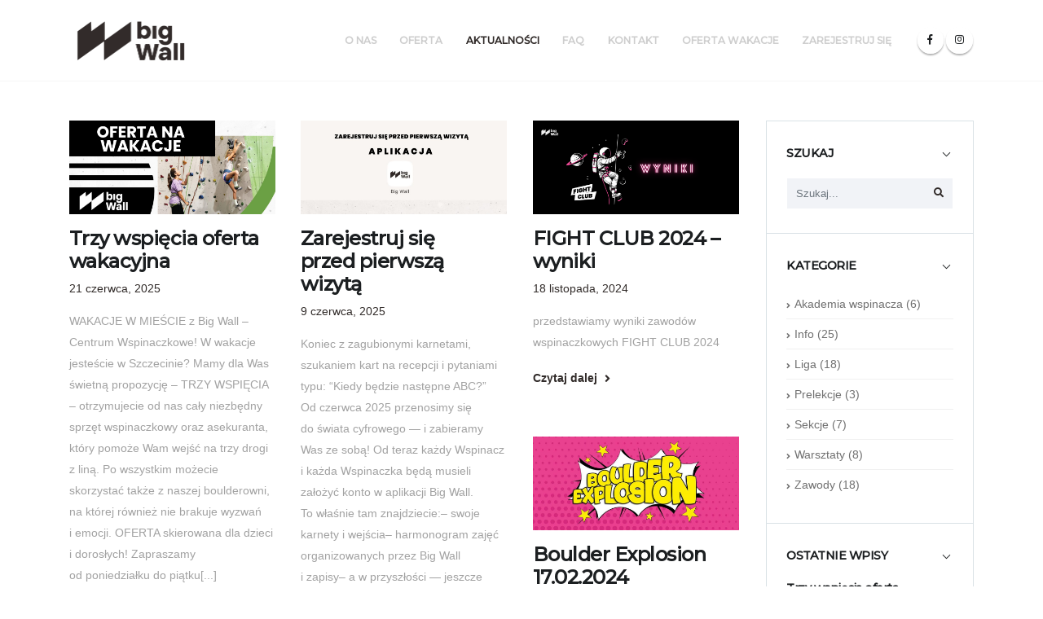

--- FILE ---
content_type: text/html; charset=UTF-8
request_url: https://bigwall.szczecin.pl/aktualnosci/
body_size: 16194
content:


<!DOCTYPE html>
<html dir="ltr" lang="pl-PL">
	<head>

		<!-- Basic -->
		<meta charset="UTF-8">
		<meta http-equiv="X-UA-Compatible" content="IE=edge">

		
		<meta name="viewport" content="width=device-width, initial-scale=1, minimum-scale=1.0, shrink-to-fit=no">

		<!-- Favicon -->
				<link rel="shortcut icon" href="https://bigwall.szczecin.pl/wp-content/uploads/2022/09/cropped-BigWall_Logo-2.png" type="image/x-icon" />
							<link rel="apple-touch-icon" href="https://bigwall.szczecin.pl/wp-content/uploads/2022/09/BW_Logo.png">
		
		<!-- Pingback -->
		<link rel="pingback" href="https://bigwall.szczecin.pl/xmlrpc.php" />

		<title>AKTUALNOŚCI | Big Wall</title>

		<!-- All in One SEO 4.9.1.1 - aioseo.com -->
	<meta name="description" content="Sprawdź najnowsze wiadomości z BIG WALLa. Znajdziesz tu info o nadchodzących wydarzeniach i relacje z minionych eventów." />
	<meta name="robots" content="max-image-preview:large" />
	<meta name="author" content="Big Wall"/>
	<meta name="keywords" content="aktualności big wall" />
	<link rel="canonical" href="https://bigwall.szczecin.pl/aktualnosci/" />
	<link rel="next" href="https://bigwall.szczecin.pl/aktualnosci/page/2/" />
	<meta name="generator" content="All in One SEO (AIOSEO) 4.9.1.1" />
		<script type="application/ld+json" class="aioseo-schema">
			{"@context":"https:\/\/schema.org","@graph":[{"@type":"BreadcrumbList","@id":"https:\/\/bigwall.szczecin.pl\/aktualnosci\/#breadcrumblist","itemListElement":[{"@type":"ListItem","@id":"https:\/\/bigwall.szczecin.pl#listItem","position":1,"name":"Home","item":"https:\/\/bigwall.szczecin.pl","nextItem":{"@type":"ListItem","@id":"https:\/\/bigwall.szczecin.pl\/aktualnosci\/#listItem","name":"AKTUALNO\u015aCI"}},{"@type":"ListItem","@id":"https:\/\/bigwall.szczecin.pl\/aktualnosci\/#listItem","position":2,"name":"AKTUALNO\u015aCI","previousItem":{"@type":"ListItem","@id":"https:\/\/bigwall.szczecin.pl#listItem","name":"Home"}}]},{"@type":"CollectionPage","@id":"https:\/\/bigwall.szczecin.pl\/aktualnosci\/#collectionpage","url":"https:\/\/bigwall.szczecin.pl\/aktualnosci\/","name":"AKTUALNO\u015aCI | Big Wall","description":"Sprawd\u017a najnowsze wiadomo\u015bci z BIG WALLa. Znajdziesz tu info o nadchodz\u0105cych wydarzeniach i relacje z minionych event\u00f3w.","inLanguage":"pl-PL","isPartOf":{"@id":"https:\/\/bigwall.szczecin.pl\/#website"},"breadcrumb":{"@id":"https:\/\/bigwall.szczecin.pl\/aktualnosci\/#breadcrumblist"}},{"@type":"Organization","@id":"https:\/\/bigwall.szczecin.pl\/#organization","name":"Big Wall Centrum Wspinaczkowe","description":"Centrum Wspinaczkowe","url":"https:\/\/bigwall.szczecin.pl\/","telephone":"+48502666508","logo":{"@type":"ImageObject","url":"https:\/\/bigwall.szczecin.pl\/wp-content\/uploads\/2018\/08\/bigwall_banner_logo.png","@id":"https:\/\/bigwall.szczecin.pl\/aktualnosci\/#organizationLogo","width":392,"height":392},"image":{"@id":"https:\/\/bigwall.szczecin.pl\/aktualnosci\/#organizationLogo"}},{"@type":"WebSite","@id":"https:\/\/bigwall.szczecin.pl\/#website","url":"https:\/\/bigwall.szczecin.pl\/","name":"Big Wall","description":"Centrum Wspinaczkowe","inLanguage":"pl-PL","publisher":{"@id":"https:\/\/bigwall.szczecin.pl\/#organization"}}]}
		</script>
		<!-- All in One SEO -->

<link rel='dns-prefetch' href='//www.googletagmanager.com' />
<link rel="alternate" type="application/rss+xml" title="Big Wall &raquo; Kanał z wpisami" href="https://bigwall.szczecin.pl/feed/" />
<link rel="alternate" type="application/rss+xml" title="Big Wall &raquo; Kanał z komentarzami" href="https://bigwall.szczecin.pl/comments/feed/" />
<script type="text/javascript">
/* <![CDATA[ */
window._wpemojiSettings = {"baseUrl":"https:\/\/s.w.org\/images\/core\/emoji\/15.0.3\/72x72\/","ext":".png","svgUrl":"https:\/\/s.w.org\/images\/core\/emoji\/15.0.3\/svg\/","svgExt":".svg","source":{"concatemoji":"https:\/\/bigwall.szczecin.pl\/wp-includes\/js\/wp-emoji-release.min.js?ver=6.6.4"}};
/*! This file is auto-generated */
!function(i,n){var o,s,e;function c(e){try{var t={supportTests:e,timestamp:(new Date).valueOf()};sessionStorage.setItem(o,JSON.stringify(t))}catch(e){}}function p(e,t,n){e.clearRect(0,0,e.canvas.width,e.canvas.height),e.fillText(t,0,0);var t=new Uint32Array(e.getImageData(0,0,e.canvas.width,e.canvas.height).data),r=(e.clearRect(0,0,e.canvas.width,e.canvas.height),e.fillText(n,0,0),new Uint32Array(e.getImageData(0,0,e.canvas.width,e.canvas.height).data));return t.every(function(e,t){return e===r[t]})}function u(e,t,n){switch(t){case"flag":return n(e,"\ud83c\udff3\ufe0f\u200d\u26a7\ufe0f","\ud83c\udff3\ufe0f\u200b\u26a7\ufe0f")?!1:!n(e,"\ud83c\uddfa\ud83c\uddf3","\ud83c\uddfa\u200b\ud83c\uddf3")&&!n(e,"\ud83c\udff4\udb40\udc67\udb40\udc62\udb40\udc65\udb40\udc6e\udb40\udc67\udb40\udc7f","\ud83c\udff4\u200b\udb40\udc67\u200b\udb40\udc62\u200b\udb40\udc65\u200b\udb40\udc6e\u200b\udb40\udc67\u200b\udb40\udc7f");case"emoji":return!n(e,"\ud83d\udc26\u200d\u2b1b","\ud83d\udc26\u200b\u2b1b")}return!1}function f(e,t,n){var r="undefined"!=typeof WorkerGlobalScope&&self instanceof WorkerGlobalScope?new OffscreenCanvas(300,150):i.createElement("canvas"),a=r.getContext("2d",{willReadFrequently:!0}),o=(a.textBaseline="top",a.font="600 32px Arial",{});return e.forEach(function(e){o[e]=t(a,e,n)}),o}function t(e){var t=i.createElement("script");t.src=e,t.defer=!0,i.head.appendChild(t)}"undefined"!=typeof Promise&&(o="wpEmojiSettingsSupports",s=["flag","emoji"],n.supports={everything:!0,everythingExceptFlag:!0},e=new Promise(function(e){i.addEventListener("DOMContentLoaded",e,{once:!0})}),new Promise(function(t){var n=function(){try{var e=JSON.parse(sessionStorage.getItem(o));if("object"==typeof e&&"number"==typeof e.timestamp&&(new Date).valueOf()<e.timestamp+604800&&"object"==typeof e.supportTests)return e.supportTests}catch(e){}return null}();if(!n){if("undefined"!=typeof Worker&&"undefined"!=typeof OffscreenCanvas&&"undefined"!=typeof URL&&URL.createObjectURL&&"undefined"!=typeof Blob)try{var e="postMessage("+f.toString()+"("+[JSON.stringify(s),u.toString(),p.toString()].join(",")+"));",r=new Blob([e],{type:"text/javascript"}),a=new Worker(URL.createObjectURL(r),{name:"wpTestEmojiSupports"});return void(a.onmessage=function(e){c(n=e.data),a.terminate(),t(n)})}catch(e){}c(n=f(s,u,p))}t(n)}).then(function(e){for(var t in e)n.supports[t]=e[t],n.supports.everything=n.supports.everything&&n.supports[t],"flag"!==t&&(n.supports.everythingExceptFlag=n.supports.everythingExceptFlag&&n.supports[t]);n.supports.everythingExceptFlag=n.supports.everythingExceptFlag&&!n.supports.flag,n.DOMReady=!1,n.readyCallback=function(){n.DOMReady=!0}}).then(function(){return e}).then(function(){var e;n.supports.everything||(n.readyCallback(),(e=n.source||{}).concatemoji?t(e.concatemoji):e.wpemoji&&e.twemoji&&(t(e.twemoji),t(e.wpemoji)))}))}((window,document),window._wpemojiSettings);
/* ]]> */
</script>
<style id='wp-emoji-styles-inline-css' type='text/css'>

	img.wp-smiley, img.emoji {
		display: inline !important;
		border: none !important;
		box-shadow: none !important;
		height: 1em !important;
		width: 1em !important;
		margin: 0 0.07em !important;
		vertical-align: -0.1em !important;
		background: none !important;
		padding: 0 !important;
	}
</style>
<link rel='stylesheet' id='wp-block-library-css' href='https://bigwall.szczecin.pl/wp-includes/css/dist/block-library/style.min.css?ver=6.6.4' type='text/css' media='all' />
<style id='wp-block-library-theme-inline-css' type='text/css'>
.wp-block-audio :where(figcaption){color:#555;font-size:13px;text-align:center}.is-dark-theme .wp-block-audio :where(figcaption){color:#ffffffa6}.wp-block-audio{margin:0 0 1em}.wp-block-code{border:1px solid #ccc;border-radius:4px;font-family:Menlo,Consolas,monaco,monospace;padding:.8em 1em}.wp-block-embed :where(figcaption){color:#555;font-size:13px;text-align:center}.is-dark-theme .wp-block-embed :where(figcaption){color:#ffffffa6}.wp-block-embed{margin:0 0 1em}.blocks-gallery-caption{color:#555;font-size:13px;text-align:center}.is-dark-theme .blocks-gallery-caption{color:#ffffffa6}:root :where(.wp-block-image figcaption){color:#555;font-size:13px;text-align:center}.is-dark-theme :root :where(.wp-block-image figcaption){color:#ffffffa6}.wp-block-image{margin:0 0 1em}.wp-block-pullquote{border-bottom:4px solid;border-top:4px solid;color:currentColor;margin-bottom:1.75em}.wp-block-pullquote cite,.wp-block-pullquote footer,.wp-block-pullquote__citation{color:currentColor;font-size:.8125em;font-style:normal;text-transform:uppercase}.wp-block-quote{border-left:.25em solid;margin:0 0 1.75em;padding-left:1em}.wp-block-quote cite,.wp-block-quote footer{color:currentColor;font-size:.8125em;font-style:normal;position:relative}.wp-block-quote.has-text-align-right{border-left:none;border-right:.25em solid;padding-left:0;padding-right:1em}.wp-block-quote.has-text-align-center{border:none;padding-left:0}.wp-block-quote.is-large,.wp-block-quote.is-style-large,.wp-block-quote.is-style-plain{border:none}.wp-block-search .wp-block-search__label{font-weight:700}.wp-block-search__button{border:1px solid #ccc;padding:.375em .625em}:where(.wp-block-group.has-background){padding:1.25em 2.375em}.wp-block-separator.has-css-opacity{opacity:.4}.wp-block-separator{border:none;border-bottom:2px solid;margin-left:auto;margin-right:auto}.wp-block-separator.has-alpha-channel-opacity{opacity:1}.wp-block-separator:not(.is-style-wide):not(.is-style-dots){width:100px}.wp-block-separator.has-background:not(.is-style-dots){border-bottom:none;height:1px}.wp-block-separator.has-background:not(.is-style-wide):not(.is-style-dots){height:2px}.wp-block-table{margin:0 0 1em}.wp-block-table td,.wp-block-table th{word-break:normal}.wp-block-table :where(figcaption){color:#555;font-size:13px;text-align:center}.is-dark-theme .wp-block-table :where(figcaption){color:#ffffffa6}.wp-block-video :where(figcaption){color:#555;font-size:13px;text-align:center}.is-dark-theme .wp-block-video :where(figcaption){color:#ffffffa6}.wp-block-video{margin:0 0 1em}:root :where(.wp-block-template-part.has-background){margin-bottom:0;margin-top:0;padding:1.25em 2.375em}
</style>
<link rel='stylesheet' id='aioseo/css/src/vue/standalone/blocks/table-of-contents/global.scss-css' href='https://bigwall.szczecin.pl/wp-content/plugins/all-in-one-seo-pack/dist/Lite/assets/css/table-of-contents/global.e90f6d47.css?ver=4.9.1.1' type='text/css' media='all' />
<style id='classic-theme-styles-inline-css' type='text/css'>
/*! This file is auto-generated */
.wp-block-button__link{color:#fff;background-color:#32373c;border-radius:9999px;box-shadow:none;text-decoration:none;padding:calc(.667em + 2px) calc(1.333em + 2px);font-size:1.125em}.wp-block-file__button{background:#32373c;color:#fff;text-decoration:none}
</style>
<style id='global-styles-inline-css' type='text/css'>
:root{--wp--preset--aspect-ratio--square: 1;--wp--preset--aspect-ratio--4-3: 4/3;--wp--preset--aspect-ratio--3-4: 3/4;--wp--preset--aspect-ratio--3-2: 3/2;--wp--preset--aspect-ratio--2-3: 2/3;--wp--preset--aspect-ratio--16-9: 16/9;--wp--preset--aspect-ratio--9-16: 9/16;--wp--preset--color--black: #000000;--wp--preset--color--cyan-bluish-gray: #abb8c3;--wp--preset--color--white: #ffffff;--wp--preset--color--pale-pink: #f78da7;--wp--preset--color--vivid-red: #cf2e2e;--wp--preset--color--luminous-vivid-orange: #ff6900;--wp--preset--color--luminous-vivid-amber: #fcb900;--wp--preset--color--light-green-cyan: #7bdcb5;--wp--preset--color--vivid-green-cyan: #00d084;--wp--preset--color--pale-cyan-blue: #8ed1fc;--wp--preset--color--vivid-cyan-blue: #0693e3;--wp--preset--color--vivid-purple: #9b51e0;--wp--preset--gradient--vivid-cyan-blue-to-vivid-purple: linear-gradient(135deg,rgba(6,147,227,1) 0%,rgb(155,81,224) 100%);--wp--preset--gradient--light-green-cyan-to-vivid-green-cyan: linear-gradient(135deg,rgb(122,220,180) 0%,rgb(0,208,130) 100%);--wp--preset--gradient--luminous-vivid-amber-to-luminous-vivid-orange: linear-gradient(135deg,rgba(252,185,0,1) 0%,rgba(255,105,0,1) 100%);--wp--preset--gradient--luminous-vivid-orange-to-vivid-red: linear-gradient(135deg,rgba(255,105,0,1) 0%,rgb(207,46,46) 100%);--wp--preset--gradient--very-light-gray-to-cyan-bluish-gray: linear-gradient(135deg,rgb(238,238,238) 0%,rgb(169,184,195) 100%);--wp--preset--gradient--cool-to-warm-spectrum: linear-gradient(135deg,rgb(74,234,220) 0%,rgb(151,120,209) 20%,rgb(207,42,186) 40%,rgb(238,44,130) 60%,rgb(251,105,98) 80%,rgb(254,248,76) 100%);--wp--preset--gradient--blush-light-purple: linear-gradient(135deg,rgb(255,206,236) 0%,rgb(152,150,240) 100%);--wp--preset--gradient--blush-bordeaux: linear-gradient(135deg,rgb(254,205,165) 0%,rgb(254,45,45) 50%,rgb(107,0,62) 100%);--wp--preset--gradient--luminous-dusk: linear-gradient(135deg,rgb(255,203,112) 0%,rgb(199,81,192) 50%,rgb(65,88,208) 100%);--wp--preset--gradient--pale-ocean: linear-gradient(135deg,rgb(255,245,203) 0%,rgb(182,227,212) 50%,rgb(51,167,181) 100%);--wp--preset--gradient--electric-grass: linear-gradient(135deg,rgb(202,248,128) 0%,rgb(113,206,126) 100%);--wp--preset--gradient--midnight: linear-gradient(135deg,rgb(2,3,129) 0%,rgb(40,116,252) 100%);--wp--preset--font-size--small: 13px;--wp--preset--font-size--medium: 20px;--wp--preset--font-size--large: 36px;--wp--preset--font-size--x-large: 42px;--wp--preset--spacing--20: 0.44rem;--wp--preset--spacing--30: 0.67rem;--wp--preset--spacing--40: 1rem;--wp--preset--spacing--50: 1.5rem;--wp--preset--spacing--60: 2.25rem;--wp--preset--spacing--70: 3.38rem;--wp--preset--spacing--80: 5.06rem;--wp--preset--shadow--natural: 6px 6px 9px rgba(0, 0, 0, 0.2);--wp--preset--shadow--deep: 12px 12px 50px rgba(0, 0, 0, 0.4);--wp--preset--shadow--sharp: 6px 6px 0px rgba(0, 0, 0, 0.2);--wp--preset--shadow--outlined: 6px 6px 0px -3px rgba(255, 255, 255, 1), 6px 6px rgba(0, 0, 0, 1);--wp--preset--shadow--crisp: 6px 6px 0px rgba(0, 0, 0, 1);}:where(.is-layout-flex){gap: 0.5em;}:where(.is-layout-grid){gap: 0.5em;}body .is-layout-flex{display: flex;}.is-layout-flex{flex-wrap: wrap;align-items: center;}.is-layout-flex > :is(*, div){margin: 0;}body .is-layout-grid{display: grid;}.is-layout-grid > :is(*, div){margin: 0;}:where(.wp-block-columns.is-layout-flex){gap: 2em;}:where(.wp-block-columns.is-layout-grid){gap: 2em;}:where(.wp-block-post-template.is-layout-flex){gap: 1.25em;}:where(.wp-block-post-template.is-layout-grid){gap: 1.25em;}.has-black-color{color: var(--wp--preset--color--black) !important;}.has-cyan-bluish-gray-color{color: var(--wp--preset--color--cyan-bluish-gray) !important;}.has-white-color{color: var(--wp--preset--color--white) !important;}.has-pale-pink-color{color: var(--wp--preset--color--pale-pink) !important;}.has-vivid-red-color{color: var(--wp--preset--color--vivid-red) !important;}.has-luminous-vivid-orange-color{color: var(--wp--preset--color--luminous-vivid-orange) !important;}.has-luminous-vivid-amber-color{color: var(--wp--preset--color--luminous-vivid-amber) !important;}.has-light-green-cyan-color{color: var(--wp--preset--color--light-green-cyan) !important;}.has-vivid-green-cyan-color{color: var(--wp--preset--color--vivid-green-cyan) !important;}.has-pale-cyan-blue-color{color: var(--wp--preset--color--pale-cyan-blue) !important;}.has-vivid-cyan-blue-color{color: var(--wp--preset--color--vivid-cyan-blue) !important;}.has-vivid-purple-color{color: var(--wp--preset--color--vivid-purple) !important;}.has-black-background-color{background-color: var(--wp--preset--color--black) !important;}.has-cyan-bluish-gray-background-color{background-color: var(--wp--preset--color--cyan-bluish-gray) !important;}.has-white-background-color{background-color: var(--wp--preset--color--white) !important;}.has-pale-pink-background-color{background-color: var(--wp--preset--color--pale-pink) !important;}.has-vivid-red-background-color{background-color: var(--wp--preset--color--vivid-red) !important;}.has-luminous-vivid-orange-background-color{background-color: var(--wp--preset--color--luminous-vivid-orange) !important;}.has-luminous-vivid-amber-background-color{background-color: var(--wp--preset--color--luminous-vivid-amber) !important;}.has-light-green-cyan-background-color{background-color: var(--wp--preset--color--light-green-cyan) !important;}.has-vivid-green-cyan-background-color{background-color: var(--wp--preset--color--vivid-green-cyan) !important;}.has-pale-cyan-blue-background-color{background-color: var(--wp--preset--color--pale-cyan-blue) !important;}.has-vivid-cyan-blue-background-color{background-color: var(--wp--preset--color--vivid-cyan-blue) !important;}.has-vivid-purple-background-color{background-color: var(--wp--preset--color--vivid-purple) !important;}.has-black-border-color{border-color: var(--wp--preset--color--black) !important;}.has-cyan-bluish-gray-border-color{border-color: var(--wp--preset--color--cyan-bluish-gray) !important;}.has-white-border-color{border-color: var(--wp--preset--color--white) !important;}.has-pale-pink-border-color{border-color: var(--wp--preset--color--pale-pink) !important;}.has-vivid-red-border-color{border-color: var(--wp--preset--color--vivid-red) !important;}.has-luminous-vivid-orange-border-color{border-color: var(--wp--preset--color--luminous-vivid-orange) !important;}.has-luminous-vivid-amber-border-color{border-color: var(--wp--preset--color--luminous-vivid-amber) !important;}.has-light-green-cyan-border-color{border-color: var(--wp--preset--color--light-green-cyan) !important;}.has-vivid-green-cyan-border-color{border-color: var(--wp--preset--color--vivid-green-cyan) !important;}.has-pale-cyan-blue-border-color{border-color: var(--wp--preset--color--pale-cyan-blue) !important;}.has-vivid-cyan-blue-border-color{border-color: var(--wp--preset--color--vivid-cyan-blue) !important;}.has-vivid-purple-border-color{border-color: var(--wp--preset--color--vivid-purple) !important;}.has-vivid-cyan-blue-to-vivid-purple-gradient-background{background: var(--wp--preset--gradient--vivid-cyan-blue-to-vivid-purple) !important;}.has-light-green-cyan-to-vivid-green-cyan-gradient-background{background: var(--wp--preset--gradient--light-green-cyan-to-vivid-green-cyan) !important;}.has-luminous-vivid-amber-to-luminous-vivid-orange-gradient-background{background: var(--wp--preset--gradient--luminous-vivid-amber-to-luminous-vivid-orange) !important;}.has-luminous-vivid-orange-to-vivid-red-gradient-background{background: var(--wp--preset--gradient--luminous-vivid-orange-to-vivid-red) !important;}.has-very-light-gray-to-cyan-bluish-gray-gradient-background{background: var(--wp--preset--gradient--very-light-gray-to-cyan-bluish-gray) !important;}.has-cool-to-warm-spectrum-gradient-background{background: var(--wp--preset--gradient--cool-to-warm-spectrum) !important;}.has-blush-light-purple-gradient-background{background: var(--wp--preset--gradient--blush-light-purple) !important;}.has-blush-bordeaux-gradient-background{background: var(--wp--preset--gradient--blush-bordeaux) !important;}.has-luminous-dusk-gradient-background{background: var(--wp--preset--gradient--luminous-dusk) !important;}.has-pale-ocean-gradient-background{background: var(--wp--preset--gradient--pale-ocean) !important;}.has-electric-grass-gradient-background{background: var(--wp--preset--gradient--electric-grass) !important;}.has-midnight-gradient-background{background: var(--wp--preset--gradient--midnight) !important;}.has-small-font-size{font-size: var(--wp--preset--font-size--small) !important;}.has-medium-font-size{font-size: var(--wp--preset--font-size--medium) !important;}.has-large-font-size{font-size: var(--wp--preset--font-size--large) !important;}.has-x-large-font-size{font-size: var(--wp--preset--font-size--x-large) !important;}
:where(.wp-block-post-template.is-layout-flex){gap: 1.25em;}:where(.wp-block-post-template.is-layout-grid){gap: 1.25em;}
:where(.wp-block-columns.is-layout-flex){gap: 2em;}:where(.wp-block-columns.is-layout-grid){gap: 2em;}
:root :where(.wp-block-pullquote){font-size: 1.5em;line-height: 1.6;}
</style>
<link rel='stylesheet' id='topbar-css' href='https://bigwall.szczecin.pl/wp-content/plugins/top-bar/inc/../css/topbar_style.css?ver=6.6.4' type='text/css' media='all' />
<link rel='stylesheet' id='wpemfb-lightbox-css' href='https://bigwall.szczecin.pl/wp-content/plugins/wp-embed-facebook/templates/lightbox/css/lightbox.css?ver=3.1.2' type='text/css' media='all' />
<link rel='stylesheet' id='kadence-blocks-advancedbtn-css' href='https://bigwall.szczecin.pl/wp-content/plugins/kadence-blocks/dist/style-blocks-advancedbtn.css?ver=3.5.10' type='text/css' media='all' />
<style id='kadence-blocks-global-variables-inline-css' type='text/css'>
:root {--global-kb-font-size-sm:clamp(0.8rem, 0.73rem + 0.217vw, 0.9rem);--global-kb-font-size-md:clamp(1.1rem, 0.995rem + 0.326vw, 1.25rem);--global-kb-font-size-lg:clamp(1.75rem, 1.576rem + 0.543vw, 2rem);--global-kb-font-size-xl:clamp(2.25rem, 1.728rem + 1.63vw, 3rem);--global-kb-font-size-xxl:clamp(2.5rem, 1.456rem + 3.26vw, 4rem);--global-kb-font-size-xxxl:clamp(2.75rem, 0.489rem + 7.065vw, 6rem);}:root {--global-palette1: #3182CE;--global-palette2: #2B6CB0;--global-palette3: #1A202C;--global-palette4: #2D3748;--global-palette5: #4A5568;--global-palette6: #718096;--global-palette7: #EDF2F7;--global-palette8: #F7FAFC;--global-palette9: #ffffff;}
</style>
<style id='kadence_blocks_css-inline-css' type='text/css'>
.wp-block-kadence-advancedbtn.kb-btns55929_d40fae-34{justify-content:flex-start;}ul.menu .wp-block-kadence-advancedbtn .kb-btn55929_d020c4-1a.kb-button{width:initial;}
</style>
<link rel='stylesheet' id='bootstrap-css' href='https://bigwall.szczecin.pl/wp-content/themes/ezy-theme/vendor/bootstrap/css/bootstrap.min.css?ver=6.6.4' type='text/css' media='all' />
<link rel='stylesheet' id='fontawesome-css' href='https://bigwall.szczecin.pl/wp-content/themes/ezy-theme/vendor/font-awesome/css/all.min.css?ver=6.6.4' type='text/css' media='all' />
<link rel='stylesheet' id='animate-css' href='https://bigwall.szczecin.pl/wp-content/themes/ezy-theme/vendor/animate/animate.min.css?ver=6.6.4' type='text/css' media='all' />
<link rel='stylesheet' id='nano-scroller-css' href='https://bigwall.szczecin.pl/wp-content/themes/ezy-theme/vendor/nanoscroller/nanoscroller.css?ver=6.6.4' type='text/css' media='all' />
<link rel='stylesheet' id='linear-icons-css' href='https://bigwall.szczecin.pl/wp-content/themes/ezy-theme/vendor/linear-icons/css/linear-icons.min.css?ver=6.6.4' type='text/css' media='all' />
<link rel='stylesheet' id='ezy-theme-css' href='https://bigwall.szczecin.pl/wp-content/themes/ezy-theme/css/theme.css?ver=6.6.4' type='text/css' media='all' />
<link rel='stylesheet' id='ezy-theme-elements-css' href='https://bigwall.szczecin.pl/wp-content/themes/ezy-theme/css/theme-elements.css?ver=6.6.4' type='text/css' media='all' />
<link rel='stylesheet' id='ezy-skin-css' href='https://bigwall.szczecin.pl/wp-content/uploads/default.css?ver=6.6.4' type='text/css' media='all' />
<script type="text/javascript" src="https://bigwall.szczecin.pl/wp-includes/js/jquery/jquery.min.js?ver=3.7.1" id="jquery-core-js"></script>
<script type="text/javascript" src="https://bigwall.szczecin.pl/wp-includes/js/jquery/jquery-migrate.min.js?ver=3.4.1" id="jquery-migrate-js"></script>
<script type="text/javascript" id="topbar_frontjs-js-extra">
/* <![CDATA[ */
var tpbr_settings = {"fixed":"notfixed","user_who":"notloggedin","guests_or_users":"all","message":"TRZY WSPI\u0118CIA w wakacje codziennie do 18:00!","status":"inactive","yn_button":"button","color":"#12bece","button_text":"ZADZWO\u0143","button_url":"tel:0048502666508","button_behavior":"samewindow","is_admin_bar":"no","detect_sticky":"1"};
/* ]]> */
</script>
<script type="text/javascript" src="https://bigwall.szczecin.pl/wp-content/plugins/top-bar/inc/../js/tpbr_front.min.js?ver=6.6.4" id="topbar_frontjs-js"></script>
<script type="text/javascript" src="https://bigwall.szczecin.pl/wp-content/plugins/wp-embed-facebook/templates/lightbox/js/lightbox.min.js?ver=3.1.2" id="wpemfb-lightbox-js"></script>
<script type="text/javascript" id="wpemfb-fbjs-js-extra">
/* <![CDATA[ */
var WEF = {"local":"pl_PL","version":"v6.0","fb_id":"651097382766825","comments_nonce":"33c6cd4762"};
/* ]]> */
</script>
<script type="text/javascript" src="https://bigwall.szczecin.pl/wp-content/plugins/wp-embed-facebook/inc/js/fb.min.js?ver=3.1.2" id="wpemfb-fbjs-js"></script>
<script type="text/javascript" src="https://bigwall.szczecin.pl/wp-content/themes/ezy-theme/vendor/modernizr/modernizr.min.js?ver=6.6.4" id="modernizr-js"></script>
<script type="text/javascript" src="https://bigwall.szczecin.pl/wp-content/themes/ezy-theme/vendor/web-font-loader/webfontloader.js?ver=6.6.4" id="web-font-loader-js"></script>
<script type="text/javascript" id="web-font-loader-js-after">
/* <![CDATA[ */
WebFont.load({google:{families:["Montserrat:100,300,400,500,600,700,800", "Open Sans:100,300,400,500,600,700,800", ":100,300,400,500,600,700,800&display=swap"]}});
WebFont.load({google:{families:["Montserrat:500", "Montserrat:500", "Montserrat:500", "Montserrat:500", "Montserrat:500", "Montserrat:500", "Montserrat:400", "Montserrat:500", "Montserrat:&display=swap"]}});
/* ]]> */
</script>
<link rel="https://api.w.org/" href="https://bigwall.szczecin.pl/wp-json/" /><link rel="EditURI" type="application/rsd+xml" title="RSD" href="https://bigwall.szczecin.pl/xmlrpc.php?rsd" />
<meta name="generator" content="WordPress 6.6.4" />
<meta name="generator" content="Site Kit by Google 1.154.0" /><meta name="framework" content="Redux 4.1.24" /><meta name="generator" content="Powered by WPBakery Page Builder - drag and drop page builder for WordPress."/>
<meta name="generator" content="Powered by Slider Revolution 6.6.18 - responsive, Mobile-Friendly Slider Plugin for WordPress with comfortable drag and drop interface." />
<link rel="icon" href="https://bigwall.szczecin.pl/wp-content/uploads/2022/09/cropped-BigWall_Logo-2-32x32.png" sizes="32x32" />
<link rel="icon" href="https://bigwall.szczecin.pl/wp-content/uploads/2022/09/cropped-BigWall_Logo-2-192x192.png" sizes="192x192" />
<link rel="apple-touch-icon" href="https://bigwall.szczecin.pl/wp-content/uploads/2022/09/cropped-BigWall_Logo-2-180x180.png" />
<meta name="msapplication-TileImage" content="https://bigwall.szczecin.pl/wp-content/uploads/2022/09/cropped-BigWall_Logo-2-270x270.png" />
<script>function setREVStartSize(e){
			//window.requestAnimationFrame(function() {
				window.RSIW = window.RSIW===undefined ? window.innerWidth : window.RSIW;
				window.RSIH = window.RSIH===undefined ? window.innerHeight : window.RSIH;
				try {
					var pw = document.getElementById(e.c).parentNode.offsetWidth,
						newh;
					pw = pw===0 || isNaN(pw) || (e.l=="fullwidth" || e.layout=="fullwidth") ? window.RSIW : pw;
					e.tabw = e.tabw===undefined ? 0 : parseInt(e.tabw);
					e.thumbw = e.thumbw===undefined ? 0 : parseInt(e.thumbw);
					e.tabh = e.tabh===undefined ? 0 : parseInt(e.tabh);
					e.thumbh = e.thumbh===undefined ? 0 : parseInt(e.thumbh);
					e.tabhide = e.tabhide===undefined ? 0 : parseInt(e.tabhide);
					e.thumbhide = e.thumbhide===undefined ? 0 : parseInt(e.thumbhide);
					e.mh = e.mh===undefined || e.mh=="" || e.mh==="auto" ? 0 : parseInt(e.mh,0);
					if(e.layout==="fullscreen" || e.l==="fullscreen")
						newh = Math.max(e.mh,window.RSIH);
					else{
						e.gw = Array.isArray(e.gw) ? e.gw : [e.gw];
						for (var i in e.rl) if (e.gw[i]===undefined || e.gw[i]===0) e.gw[i] = e.gw[i-1];
						e.gh = e.el===undefined || e.el==="" || (Array.isArray(e.el) && e.el.length==0)? e.gh : e.el;
						e.gh = Array.isArray(e.gh) ? e.gh : [e.gh];
						for (var i in e.rl) if (e.gh[i]===undefined || e.gh[i]===0) e.gh[i] = e.gh[i-1];
											
						var nl = new Array(e.rl.length),
							ix = 0,
							sl;
						e.tabw = e.tabhide>=pw ? 0 : e.tabw;
						e.thumbw = e.thumbhide>=pw ? 0 : e.thumbw;
						e.tabh = e.tabhide>=pw ? 0 : e.tabh;
						e.thumbh = e.thumbhide>=pw ? 0 : e.thumbh;
						for (var i in e.rl) nl[i] = e.rl[i]<window.RSIW ? 0 : e.rl[i];
						sl = nl[0];
						for (var i in nl) if (sl>nl[i] && nl[i]>0) { sl = nl[i]; ix=i;}
						var m = pw>(e.gw[ix]+e.tabw+e.thumbw) ? 1 : (pw-(e.tabw+e.thumbw)) / (e.gw[ix]);
						newh =  (e.gh[ix] * m) + (e.tabh + e.thumbh);
					}
					var el = document.getElementById(e.c);
					if (el!==null && el) el.style.height = newh+"px";
					el = document.getElementById(e.c+"_wrapper");
					if (el!==null && el) {
						el.style.height = newh+"px";
						el.style.display = "block";
					}
				} catch(e){
					console.log("Failure at Presize of Slider:" + e)
				}
			//});
		  };</script>
<style id="ezy_opts-dynamic-css" title="dynamic-css" class="redux-options-output">h2.site-description{line-height:22px;font-size:14px;font-display:swap;}h1.site-description{font-family:Montserrat;font-weight:500;font-size:36.8px;font-display:swap;}h2.site-description{font-family:Montserrat;font-weight:500;font-size:28.8px;font-display:swap;}h3.site-description{font-family:Montserrat;font-weight:500;font-size:24px;font-display:swap;}h4.site-description{font-family:Montserrat;font-weight:500;font-size:17.6px;font-display:swap;}h5.site-description{font-family:Montserrat;font-weight:500;font-size:16px;font-display:swap;}h6.site-description{font-family:Montserrat;font-weight:500;font-size:12.28px;font-display:swap;}h6.site-description{font-family:Montserrat;font-weight:400;font-size:12px;font-display:swap;}h2.site-description{font-family:Montserrat;font-display:swap;}h2.site-description{font-family:"Open Sans";font-display:swap;}h2.site-description{font-display:swap;}h3.site-description{font-family:Montserrat;letter-spacing:0px;font-weight:500;font-size:12.8px;font-display:swap;}h3.site-description{font-family:Montserrat;letter-spacing:0px;font-weight:normal;font-size:12px;font-display:swap;}</style><noscript><style> .wpb_animate_when_almost_visible { opacity: 1; }</style></noscript>
	</head>

	<body data-rsssl=1 class="blog loading-overlay-showing page-has-left-sidebar wpb-js-composer js-comp-ver-6.6.0 vc_responsive" data-loading-overlay  data-spy="scroll" data-target="#header" data-offset="120">
		
		
		<div class="loading-overlay"><div class="bounce-loader"><div class="bounce1"></div><div class="bounce2"></div><div class="bounce3"></div></div></div>
		<script type="text/javascript"></script>
		<div class="body">
			
<header id="header" class="ezy-header-1 header-effect-shrink" data-plugin-options="{&#039;stickyEnabled&#039;: true, &#039;stickyEnableOnBoxed&#039;: true, &#039;stickyEnableOnMobile&#039;: true, &#039;stickyStartAt&#039;: 120, &#039;stickyHeaderContainerHeight&#039;: false}">
	<div class="header-body">
		
		
		<div class="header-container container">
			<div class="header-row">
				<div class="header-column justify-content-start">
					<div class="header-logo" >
						
						<a href="https://bigwall.szczecin.pl"><img class="my-0" alt="" width="151" height="60" src="https://bigwall.szczecin.pl/wp-content/uploads/2022/10/BigWall_Logo-small.png" ></a>
					</div>
				</div>
				<div class="header-column justify-content-end">
	
					
					<div class="header-nav  header-nav-light-dropdown">

						
						<div class="header-nav-main header-nav-main-default header-nav-main-effect-1 header-nav-main-uppercase">
							<nav class="collapse">
								<ul id="mainNav" class="nav flex-column flex-lg-row"><li id="menu-item-55211" class="menu-item menu-item-type-post_type menu-item-object-page menu-item-home menu-item-55211"><a href="https://bigwall.szczecin.pl/" class="nav-link text-decoration-none" data-ps2id-api="true">O&nbsp;nas</a></li>
<li id="menu-item-55269" class="menu-item menu-item-type-post_type menu-item-object-page menu-item-has-children dropdown menu-item-55269"><a href="https://bigwall.szczecin.pl/oferta/" class="dropdown-item dropdown-toggle nav-link text-decoration-none" data-ps2id-api="true">Oferta</a>
<ul class="dropdown-menu">
	<li id="menu-item-55308" class="menu-item menu-item-type-custom menu-item-object-custom menu-item-55308"><a href="https://bigwall.szczecin.pl/oferta/#cennik" class="nav-link text-decoration-none" data-ps2id-api="true">CENNIK</a></li>
	<li id="menu-item-55309" class="menu-item menu-item-type-custom menu-item-object-custom menu-item-55309"><a href="https://bigwall.szczecin.pl/oferta/#trzywspiecia" class="nav-link text-decoration-none" data-ps2id-api="true">JAK ZACZĄĆ &#8211; TRZY WSPIĘCIA</a></li>
	<li id="menu-item-55310" class="menu-item menu-item-type-custom menu-item-object-custom menu-item-55310"><a href="https://bigwall.szczecin.pl/oferta/#asekuracja" class="nav-link text-decoration-none" data-ps2id-api="true">ASEKURACJA</a></li>
	<li id="menu-item-55311" class="menu-item menu-item-type-custom menu-item-object-custom menu-item-55311"><a href="https://bigwall.szczecin.pl/oferta/#sekcje" class="nav-link text-decoration-none" data-ps2id-api="true">SEKCJE</a></li>
	<li id="menu-item-55312" class="menu-item menu-item-type-custom menu-item-object-custom menu-item-55312"><a href="https://bigwall.szczecin.pl/oferta/#integracje" class="nav-link text-decoration-none" data-ps2id-api="true">IMPREZY INTEGRACYJNE</a></li>
</ul>
</li>
<li id="menu-item-55352" class="menu-item menu-item-type-post_type menu-item-object-page current-menu-item page_item page-item-55264 current_page_item current_page_parent menu-item-55352 active"><a href="https://bigwall.szczecin.pl/aktualnosci/" class="nav-link text-decoration-none" data-ps2id-api="true">Aktualności</a></li>
<li id="menu-item-55212" class="menu-item menu-item-type-custom menu-item-object-custom menu-item-55212"><a href="https://bigwall.szczecin.pl/o-nas/#faq" class="nav-link text-decoration-none" data-ps2id-api="true" data-hash>FAQ</a></li>
<li id="menu-item-55270" class="menu-item menu-item-type-post_type menu-item-object-page menu-item-55270"><a href="https://bigwall.szczecin.pl/kontakt/" class="nav-link text-decoration-none" data-ps2id-api="true">Kontakt</a></li>
<li id="menu-item-55962" class="menu-item menu-item-type-custom menu-item-object-custom menu-item-55962"><a href="https://bigwall.szczecin.pl/trzy-wspiecia-oferta-wakacyjna/" class="nav-link text-decoration-none" data-ps2id-api="true">Oferta wakacje</a></li>
<li id="menu-item-55959" class="menu-item menu-item-type-post_type menu-item-object-post menu-item-55959"><a href="https://bigwall.szczecin.pl/zarejestruj-sie-przed-pierwsza-wizyta/" class="nav-link text-decoration-none" data-ps2id-api="true">Zarejestruj się</a></li>
</ul>							</nav>
						</div>

						
						
						
	<ul class="header-social-icons social-icons order-2 d-none d-sm-flex ml-3">		
		
					<li class="social-icons-facebook">
						<a href="https://www.facebook.com/bigwallcentrumwspinaczkowe" target="_blank" title="Facebook" rel="nofollow">
							<i class="fab fa-facebook-f"></i>						</a>
					</li>

			
					<li class="social-icons-instagram">
						<a href="https://www.instagram.com/bigwallszczecin/" target="_blank" title="Instagram" rel="nofollow">
							<i class="fab fa-instagram"></i>						</a>
					</li>

			
	</ul>

						
												
						
<button class="header-btn-collapse-nav  on-sticky-dark ml-3" data-toggle="collapse" data-target=".header-nav-main nav">
	<span class="hamburguer">
		<span></span>
		<span></span>
		<span></span>
	</span>
	<span class="close">
		<span></span>
		<span></span>
	</span>
</button>						
					</div>
				</div>
			</div>
		</div>
	</div>
</header>			
			<div role="main" class="main">
    <div class="container py-5">
        <div class="row">
            
            
                <aside class="sidebar col-md-4 col-lg-3 order-2">
    	                
	<div id="blog-sidebar-widget-1" class="accordion accordion-default accordion-toggle accordion-style-1 widget-area" role="tablist">
        <div class="card"><div class="card-header accordion-header" role="tab"><h3 class="widget-title text-3 mb-0"><a class="sidebar-widget-title" href="#" class="" data-toggle="collapse" data-target="#accordion-item-693593072be90" aria-expanded="false" aria-controls="accordion-item-693593072be90">SZUKAJ</a></h4></div><div id="accordion-item-693593072be90" class="accordion-body accordion-body-show-border-top collapse show" role="tabpanel"><div class="card-body"><section id="ezy-widget-search-1" class="widget ezy-widget-search mb-0"><div class="text-inherit" style=""><div class="sidebar"><form id="sidebarSearchForm" class="sidebar-search sidebar-search-style-1" action="https://bigwall.szczecin.pl" method="get"><div class="input-group"><input type="text" class="form-control line-height-1 bg-light-5" name="s" id="s" placeholder="Szukaj..." required=""><span class="input-group-btn"><button class="btn btn-light" type="submit"><i class="fas fa-search text-color-primary"></i></button></span></div></form></div></div></section></div></div></div><div class="card"><div class="card-header accordion-header" role="tab"><h3 class="widget-title text-3 mb-0"><a class="sidebar-widget-title" href="#" class="" data-toggle="collapse" data-target="#accordion-item-693593072bfda" aria-expanded="false" aria-controls="accordion-item-693593072bfda">KATEGORIE</a></h4></div><div id="accordion-item-693593072bfda" class="accordion-body accordion-body-show-border-top collapse show" role="tabpanel"><div class="card-body"><section id="ezy-widget-categories-1" class="widget ezy-widget-categories mb-0"><div class="text-inherit" style=""><ul class="list list-unstyled">	<li class="cat-item cat-item-109"><a href="https://bigwall.szczecin.pl/category/akademia-wspinacza/" class="sidebar-widget-link">Akademia wspinacza</a> (6)
</li>
	<li class="cat-item cat-item-105"><a href="https://bigwall.szczecin.pl/category/info/" class="sidebar-widget-link">Info</a> (25)
</li>
	<li class="cat-item cat-item-111"><a href="https://bigwall.szczecin.pl/category/liga/" class="sidebar-widget-link">Liga</a> (18)
</li>
	<li class="cat-item cat-item-104"><a href="https://bigwall.szczecin.pl/category/prelekcje/" class="sidebar-widget-link">Prelekcje</a> (3)
</li>
	<li class="cat-item cat-item-107"><a href="https://bigwall.szczecin.pl/category/sekcje/" class="sidebar-widget-link">Sekcje</a> (7)
</li>
	<li class="cat-item cat-item-106"><a href="https://bigwall.szczecin.pl/category/warsztaty/" class="sidebar-widget-link">Warsztaty</a> (8)
</li>
	<li class="cat-item cat-item-108"><a href="https://bigwall.szczecin.pl/category/zawody/" class="sidebar-widget-link">Zawody</a> (18)
</li>
</ul></div></section></div></div></div><div class="card"><div class="card-header accordion-header" role="tab"><h3 class="widget-title text-3 mb-0"><a class="sidebar-widget-title" href="#" class="" data-toggle="collapse" data-target="#accordion-item-693593072c2a1" aria-expanded="false" aria-controls="accordion-item-693593072c2a1">OSTATNIE WPISY</a></h4></div><div id="accordion-item-693593072c2a1" class="accordion-body accordion-body-show-border-top collapse show" role="tabpanel"><div class="card-body"><section id="ezy-widget-recent-posts-4" class="widget ezy-widget-recent-posts mb-0"><div class="text-inherit" style=""><article class="d-flex"><div class="ezy-post-content ezy-post-content-style-1"><h4 class="font-weight-semibold line-height-3 text-2"><a class="post-title color-inherit text-decoration-none" href="https://bigwall.szczecin.pl/trzy-wspiecia-oferta-wakacyjna/">Trzy wspięcia oferta wakacyjna</a></h4><a href="https://bigwall.szczecin.pl/trzy-wspiecia-oferta-wakacyjna/" class="post-date sidebar-widget-link font-tertiary font-style-italic">21 czerwca, 2025</a></div></article><article class="d-flex"><div class="ezy-post-content ezy-post-content-style-1"><h4 class="font-weight-semibold line-height-3 text-2"><a class="post-title color-inherit text-decoration-none" href="https://bigwall.szczecin.pl/zarejestruj-sie-przed-pierwsza-wizyta/">Zarejestruj się przed&nbsp;pierwszą wizytą</a></h4><a href="https://bigwall.szczecin.pl/zarejestruj-sie-przed-pierwsza-wizyta/" class="post-date sidebar-widget-link font-tertiary font-style-italic">9 czerwca, 2025</a></div></article><article class="d-flex"><div class="ezy-post-content ezy-post-content-style-1"><h4 class="font-weight-semibold line-height-3 text-2"><a class="post-title color-inherit text-decoration-none" href="https://bigwall.szczecin.pl/fight-club-2024-wyniki/">FIGHT CLUB 2024 &#8211; wyniki</a></h4><a href="https://bigwall.szczecin.pl/fight-club-2024-wyniki/" class="post-date sidebar-widget-link font-tertiary font-style-italic">18 listopada, 2024</a></div></article><article class="d-flex"><div class="ezy-post-content ezy-post-content-style-1"><h4 class="font-weight-semibold line-height-3 text-2"><a class="post-title color-inherit text-decoration-none" href="https://bigwall.szczecin.pl/boulder-explosion-17-02-2024/">Boulder Explosion 17.02.2024</a></h4><a href="https://bigwall.szczecin.pl/boulder-explosion-17-02-2024/" class="post-date sidebar-widget-link font-tertiary font-style-italic">12 lutego, 2024</a></div></article><article class="d-flex"><div class="ezy-post-content ezy-post-content-style-1"><h4 class="font-weight-semibold line-height-3 text-2"><a class="post-title color-inherit text-decoration-none" href="https://bigwall.szczecin.pl/wyniki-boulderowa-liga-2023-7/">Wyniki &#8211; Boulderowa Liga 2023/7</a></h4><a href="https://bigwall.szczecin.pl/wyniki-boulderowa-liga-2023-7/" class="post-date sidebar-widget-link font-tertiary font-style-italic">12 lutego, 2024</a></div></article></div></section></div></div></div> 
    </div>

    	        </aside>

            
            <div class="col-md-8 col-lg-9 order-1 mb-5 mb-md-0">
                
        <div class="masonry-loader masonry-loader-showing">
            <div class="portfolio-list my-0 mx-n-1" data-plugin-masonry data-plugin-options="{'itemSelector': '.isotope-item', 'layoutMode': 'masonry'}">
                
                			<div class="col-md-6 col-lg-4 mb-2rem isotope-item px-3">
							
	<article id="post-55929" class="post-55929 post type-post status-publish format-standard has-post-thumbnail hentry category-info blog-post default">
		<header class="blog-post-header mb-3"><a href="https://bigwall.szczecin.pl/trzy-wspiecia-oferta-wakacyjna/"><img width="960" height="437" src="https://bigwall.szczecin.pl/wp-content/uploads/2024/06/big-wall-szczecin-oferta-na-wakcje.png" class="img-fluid" alt="big-wall-szczecin-oferta-na-wakcje" decoding="async" fetchpriority="high" srcset="https://bigwall.szczecin.pl/wp-content/uploads/2024/06/big-wall-szczecin-oferta-na-wakcje.png 960w, https://bigwall.szczecin.pl/wp-content/uploads/2024/06/big-wall-szczecin-oferta-na-wakcje-300x137.png 300w, https://bigwall.szczecin.pl/wp-content/uploads/2024/06/big-wall-szczecin-oferta-na-wakcje-768x350.png 768w, https://bigwall.szczecin.pl/wp-content/uploads/2024/06/big-wall-szczecin-oferta-na-wakcje-800x364.png 800w" sizes="(max-width: 960px) 100vw, 960px" /></a></header>		<a href="https://bigwall.szczecin.pl/trzy-wspiecia-oferta-wakacyjna/" class="text-decoration-none">
			<h2 class="ezy-text-tag font-weight-bold text-5 mb-2 font-weight-normal has-skin-text-color ">Trzy wspięcia oferta wakacyjna</h2>		</a>
		
				<div class="d-flex mb-3">
			<span class="post-date text-color-primary"><a href="https://bigwall.szczecin.pl/trzy-wspiecia-oferta-wakacyjna/" class="text-decoration-none">21 czerwca, 2025</a></span>
																			</div>
				<div class="post-content">
			<p class="ezy-text-tag text-color-light-3 font-weight-normal has-skin-text-color ">WAKACJE W&nbsp;MIEŚCIE z&nbsp;Big Wall &#8211; Centrum Wspinaczkowe! W&nbsp;wakacje jesteście w&nbsp;Szczecinie? Mamy dla Was świetną propozycję – TRZY WSPIĘCIA – otrzymujecie od&nbsp;nas cały niezbędny sprzęt wspinaczkowy oraz&nbsp;asekuranta, który&nbsp;pomoże Wam wejść na&nbsp;trzy drogi z&nbsp;liną. Po&nbsp;wszystkim możecie skorzystać także z&nbsp;naszej boulderowni, na&nbsp;której&nbsp;również nie&nbsp;brakuje wyzwań i&nbsp;emocji. OFERTA skierowana dla dzieci i&nbsp;dorosłych! Zapraszamy od&nbsp;poniedziałku do&nbsp;piątku[...]</p>		</div>
							<a href="https://bigwall.szczecin.pl/trzy-wspiecia-oferta-wakacyjna/" class="text-color-primary font-weight-bold learn-more d-block mt-4">Czytaj dalej <i class="fas fa-angle-right" aria-label="Czytaj dalej"></i></a>
			</article>

				
			</div>
					<div class="col-md-6 col-lg-4 mb-2rem isotope-item px-3">
							
	<article id="post-55954" class="post-55954 post type-post status-publish format-standard has-post-thumbnail hentry category-info blog-post default">
		<header class="blog-post-header mb-3"><a href="https://bigwall.szczecin.pl/zarejestruj-sie-przed-pierwsza-wizyta/"><img width="960" height="437" src="https://bigwall.szczecin.pl/wp-content/uploads/2025/06/zarejestruj-sie-przed-pierwsza-wizya-big-wall-szczecin.jpg" class="img-fluid" alt="zarejestruj-sie-przed-pierwsza-wizya-big-wall-szczecin" decoding="async" loading="lazy" srcset="https://bigwall.szczecin.pl/wp-content/uploads/2025/06/zarejestruj-sie-przed-pierwsza-wizya-big-wall-szczecin.jpg 960w, https://bigwall.szczecin.pl/wp-content/uploads/2025/06/zarejestruj-sie-przed-pierwsza-wizya-big-wall-szczecin-300x137.jpg 300w, https://bigwall.szczecin.pl/wp-content/uploads/2025/06/zarejestruj-sie-przed-pierwsza-wizya-big-wall-szczecin-768x350.jpg 768w, https://bigwall.szczecin.pl/wp-content/uploads/2025/06/zarejestruj-sie-przed-pierwsza-wizya-big-wall-szczecin-800x364.jpg 800w" sizes="(max-width: 960px) 100vw, 960px" /></a></header>		<a href="https://bigwall.szczecin.pl/zarejestruj-sie-przed-pierwsza-wizyta/" class="text-decoration-none">
			<h2 class="ezy-text-tag font-weight-bold text-5 mb-2 font-weight-normal has-skin-text-color ">Zarejestruj się przed&nbsp;pierwszą wizytą</h2>		</a>
		
				<div class="d-flex mb-3">
			<span class="post-date text-color-primary"><a href="https://bigwall.szczecin.pl/zarejestruj-sie-przed-pierwsza-wizyta/" class="text-decoration-none">9 czerwca, 2025</a></span>
																			</div>
				<div class="post-content">
			<p class="ezy-text-tag text-color-light-3 font-weight-normal has-skin-text-color ">Koniec z&nbsp;zagubionymi karnetami, szukaniem kart na&nbsp;recepcji i&nbsp;pytaniami typu: “Kiedy będzie następne ABC?” Od&nbsp;czerwca 2025 przenosimy się do&nbsp;świata cyfrowego —&nbsp;i&nbsp;zabieramy Was ze&nbsp;sobą! Od&nbsp;teraz każdy Wspinacz i&nbsp;każda Wspinaczka będą musieli założyć konto w&nbsp;aplikacji Big Wall. To&nbsp;właśnie tam znajdziecie:&#8211; swoje karnety i&nbsp;wejścia&#8211; harmonogram zajęć organizowanych przez&nbsp;Big Wall i&nbsp;zapisy&#8211; a&nbsp;w&nbsp;przyszłości —&nbsp;jeszcze więcej wspinaczkowych atrakcji,[...]</p>		</div>
							<a href="https://bigwall.szczecin.pl/zarejestruj-sie-przed-pierwsza-wizyta/" class="text-color-primary font-weight-bold learn-more d-block mt-4">Czytaj dalej <i class="fas fa-angle-right" aria-label="Czytaj dalej"></i></a>
			</article>

				
			</div>
					<div class="col-md-6 col-lg-4 mb-2rem isotope-item px-3">
							
	<article id="post-55938" class="post-55938 post type-post status-publish format-standard has-post-thumbnail hentry category-zawody blog-post default">
		<header class="blog-post-header mb-3"><a href="https://bigwall.szczecin.pl/fight-club-2024-wyniki/"><img width="960" height="437" src="https://bigwall.szczecin.pl/wp-content/uploads/2024/11/wyniki-fight-club.png" class="img-fluid" alt="wyniki-fight-club" decoding="async" loading="lazy" srcset="https://bigwall.szczecin.pl/wp-content/uploads/2024/11/wyniki-fight-club.png 960w, https://bigwall.szczecin.pl/wp-content/uploads/2024/11/wyniki-fight-club-300x137.png 300w, https://bigwall.szczecin.pl/wp-content/uploads/2024/11/wyniki-fight-club-768x350.png 768w, https://bigwall.szczecin.pl/wp-content/uploads/2024/11/wyniki-fight-club-800x364.png 800w" sizes="(max-width: 960px) 100vw, 960px" /></a></header>		<a href="https://bigwall.szczecin.pl/fight-club-2024-wyniki/" class="text-decoration-none">
			<h2 class="ezy-text-tag font-weight-bold text-5 mb-2 font-weight-normal has-skin-text-color ">FIGHT CLUB 2024 &#8211; wyniki</h2>		</a>
		
				<div class="d-flex mb-3">
			<span class="post-date text-color-primary"><a href="https://bigwall.szczecin.pl/fight-club-2024-wyniki/" class="text-decoration-none">18 listopada, 2024</a></span>
																			</div>
				<div class="post-content">
			<p class="ezy-text-tag text-color-light-3 font-weight-normal has-skin-text-color ">przedstawiamy wyniki zawodów wspinaczkowych FIGHT CLUB 2024</p>		</div>
							<a href="https://bigwall.szczecin.pl/fight-club-2024-wyniki/" class="text-color-primary font-weight-bold learn-more d-block mt-4">Czytaj dalej <i class="fas fa-angle-right" aria-label="Czytaj dalej"></i></a>
			</article>

				
			</div>
					<div class="col-md-6 col-lg-4 mb-2rem isotope-item px-3">
							
	<article id="post-55924" class="post-55924 post type-post status-publish format-standard has-post-thumbnail hentry category-liga category-zawody blog-post default">
		<header class="blog-post-header mb-3"><a href="https://bigwall.szczecin.pl/boulder-explosion-17-02-2024/"><img width="960" height="437" src="https://bigwall.szczecin.pl/wp-content/uploads/2023/01/INFO-4.jpg" class="img-fluid" alt="INFO-4" decoding="async" loading="lazy" srcset="https://bigwall.szczecin.pl/wp-content/uploads/2023/01/INFO-4.jpg 960w, https://bigwall.szczecin.pl/wp-content/uploads/2023/01/INFO-4-300x137.jpg 300w, https://bigwall.szczecin.pl/wp-content/uploads/2023/01/INFO-4-768x350.jpg 768w, https://bigwall.szczecin.pl/wp-content/uploads/2023/01/INFO-4-800x364.jpg 800w" sizes="(max-width: 960px) 100vw, 960px" /></a></header>		<a href="https://bigwall.szczecin.pl/boulder-explosion-17-02-2024/" class="text-decoration-none">
			<h2 class="ezy-text-tag font-weight-bold text-5 mb-2 font-weight-normal has-skin-text-color ">Boulder Explosion 17.02.2024</h2>		</a>
		
				<div class="d-flex mb-3">
			<span class="post-date text-color-primary"><a href="https://bigwall.szczecin.pl/boulder-explosion-17-02-2024/" class="text-decoration-none">12 lutego, 2024</a></span>
																			</div>
				<div class="post-content">
			<p class="ezy-text-tag text-color-light-3 font-weight-normal has-skin-text-color ">Ponownie szykujcie disco ’90 stroje i&nbsp;formę na&nbsp;25 boulderowych problemów. To&nbsp;będzie prawdziwe Boulder Explosion i&nbsp;zabawa do&nbsp;białego rana. zapisy:&nbsp;https://competit.pl/zgloszenie/2198/ HARMONOGRAM:od&nbsp;10:00 – rejestracja zawodników11:00-13:00 &#8211; eliminacje I&nbsp;grupa13:30-15:30 &#8211; eliminacje II&nbsp;grupa16:00-18:00 &#8211; eliminacje III grupa19:00 &#8211; finałyod&nbsp;21:00 – AFTERPARTY CENA 99 zł (w&nbsp;tym boulderowy koszul z&nbsp;zawodów) SETTINGŁukasz SmagałaAdam PracownikDamian Stępień</p>		</div>
							<a href="https://bigwall.szczecin.pl/boulder-explosion-17-02-2024/" class="text-color-primary font-weight-bold learn-more d-block mt-4">Czytaj dalej <i class="fas fa-angle-right" aria-label="Czytaj dalej"></i></a>
			</article>

				
			</div>
					<div class="col-md-6 col-lg-4 mb-2rem isotope-item px-3">
							
	<article id="post-55921" class="post-55921 post type-post status-publish format-standard has-post-thumbnail hentry category-liga blog-post default">
		<header class="blog-post-header mb-3"><a href="https://bigwall.szczecin.pl/wyniki-boulderowa-liga-2023-7/"><img width="960" height="437" src="https://bigwall.szczecin.pl/wp-content/uploads/2024/02/liga-boulderowa-2023-7.jpg" class="img-fluid" alt="liga boulderowa 2023-7" decoding="async" loading="lazy" srcset="https://bigwall.szczecin.pl/wp-content/uploads/2024/02/liga-boulderowa-2023-7.jpg 960w, https://bigwall.szczecin.pl/wp-content/uploads/2024/02/liga-boulderowa-2023-7-300x137.jpg 300w, https://bigwall.szczecin.pl/wp-content/uploads/2024/02/liga-boulderowa-2023-7-768x350.jpg 768w, https://bigwall.szczecin.pl/wp-content/uploads/2024/02/liga-boulderowa-2023-7-800x364.jpg 800w" sizes="(max-width: 960px) 100vw, 960px" /></a></header>		<a href="https://bigwall.szczecin.pl/wyniki-boulderowa-liga-2023-7/" class="text-decoration-none">
			<h2 class="ezy-text-tag font-weight-bold text-5 mb-2 font-weight-normal has-skin-text-color ">Wyniki &#8211; Boulderowa Liga 2023/7</h2>		</a>
		
				<div class="d-flex mb-3">
			<span class="post-date text-color-primary"><a href="https://bigwall.szczecin.pl/wyniki-boulderowa-liga-2023-7/" class="text-decoration-none">12 lutego, 2024</a></span>
																			</div>
				<div class="post-content">
			<p class="ezy-text-tag text-color-light-3 font-weight-normal has-skin-text-color ">Przedstawiamy wyniki 7 edycji ligi bulderowej 2023! m. imię suma kat. m. w&nbsp;kat. 1 Wiktor K 50 M 1 2 Jan Kałymon 48 M 2 3 Kuba Lewiński 47 M 3 4 Julian Felczarek 46 M 4 5 Marcin K 44 M 5 6 Antoni Zych 42 M 6 7[...]</p>		</div>
							<a href="https://bigwall.szczecin.pl/wyniki-boulderowa-liga-2023-7/" class="text-color-primary font-weight-bold learn-more d-block mt-4">Czytaj dalej <i class="fas fa-angle-right" aria-label="Czytaj dalej"></i></a>
			</article>

				
			</div>
					<div class="col-md-6 col-lg-4 mb-2rem isotope-item px-3">
							
	<article id="post-55914" class="post-55914 post type-post status-publish format-standard has-post-thumbnail hentry category-liga blog-post default">
		<header class="blog-post-header mb-3"><a href="https://bigwall.szczecin.pl/wyniki-boulderowa-liga-2023-6/"><img width="960" height="437" src="https://bigwall.szczecin.pl/wp-content/uploads/2023/11/liga-boulderowa-wyniki-2023-6.jpg" class="img-fluid" alt="liga-boulderowa-wyniki-2023-6" decoding="async" loading="lazy" srcset="https://bigwall.szczecin.pl/wp-content/uploads/2023/11/liga-boulderowa-wyniki-2023-6.jpg 960w, https://bigwall.szczecin.pl/wp-content/uploads/2023/11/liga-boulderowa-wyniki-2023-6-300x137.jpg 300w, https://bigwall.szczecin.pl/wp-content/uploads/2023/11/liga-boulderowa-wyniki-2023-6-768x350.jpg 768w, https://bigwall.szczecin.pl/wp-content/uploads/2023/11/liga-boulderowa-wyniki-2023-6-800x364.jpg 800w" sizes="(max-width: 960px) 100vw, 960px" /></a></header>		<a href="https://bigwall.szczecin.pl/wyniki-boulderowa-liga-2023-6/" class="text-decoration-none">
			<h2 class="ezy-text-tag font-weight-bold text-5 mb-2 font-weight-normal has-skin-text-color ">Wyniki &#8211; Boulderowa Liga 2023/6</h2>		</a>
		
				<div class="d-flex mb-3">
			<span class="post-date text-color-primary"><a href="https://bigwall.szczecin.pl/wyniki-boulderowa-liga-2023-6/" class="text-decoration-none">23 listopada, 2023</a></span>
																			</div>
				<div class="post-content">
			<p class="ezy-text-tag text-color-light-3 font-weight-normal has-skin-text-color ">Przedstawiamy wyniki 6 edycji ligi bulderowej 2023! Dziękujemy wszystkim za&nbsp;udział i&nbsp;bawimy się dalej! 7 edycja już na&nbsp;ścianie. Routesetterzy przygotowali super balderki. Wielkimi krokami zbliża się finał Ligi Boulderowej 2023! m. imię suma kat. m. w&nbsp;kat. 1 Antoni Z 49 m 1 2 Yurii Czernanin 48 m 2 2 Wiktor K.[...]</p>		</div>
							<a href="https://bigwall.szczecin.pl/wyniki-boulderowa-liga-2023-6/" class="text-color-primary font-weight-bold learn-more d-block mt-4">Czytaj dalej <i class="fas fa-angle-right" aria-label="Czytaj dalej"></i></a>
			</article>

				
			</div>
		<style id='kadence-blocks-advancedheading-inline-css' type='text/css'>
.wp-block-kadence-advancedheading mark{background:transparent;border-style:solid;border-width:0}.wp-block-kadence-advancedheading mark.kt-highlight{color:#f76a0c;}.kb-adv-heading-icon{display: inline-flex;justify-content: center;align-items: center;} .is-layout-constrained > .kb-advanced-heading-link {display: block;}
</style>
			<div class="col-md-6 col-lg-4 mb-2rem isotope-item px-3">
							
	<article id="post-55907" class="post-55907 post type-post status-publish format-standard has-post-thumbnail hentry category-zawody blog-post default">
		<header class="blog-post-header mb-3"><a href="https://bigwall.szczecin.pl/wyniki-zawody-wspinaczkowe-fight-club-2023/"><img width="960" height="437" src="https://bigwall.szczecin.pl/wp-content/uploads/2023/11/wyniki-zawodow-fight-club-2023.jpg" class="img-fluid" alt="wyniki-zawodow-fight-club-2023" decoding="async" loading="lazy" srcset="https://bigwall.szczecin.pl/wp-content/uploads/2023/11/wyniki-zawodow-fight-club-2023.jpg 960w, https://bigwall.szczecin.pl/wp-content/uploads/2023/11/wyniki-zawodow-fight-club-2023-300x137.jpg 300w, https://bigwall.szczecin.pl/wp-content/uploads/2023/11/wyniki-zawodow-fight-club-2023-768x350.jpg 768w, https://bigwall.szczecin.pl/wp-content/uploads/2023/11/wyniki-zawodow-fight-club-2023-800x364.jpg 800w" sizes="(max-width: 960px) 100vw, 960px" /></a></header>		<a href="https://bigwall.szczecin.pl/wyniki-zawody-wspinaczkowe-fight-club-2023/" class="text-decoration-none">
			<h2 class="ezy-text-tag font-weight-bold text-5 mb-2 font-weight-normal has-skin-text-color ">Wyniki zawody wspinaczkowe Fight Club 2023</h2>		</a>
		
				<div class="d-flex mb-3">
			<span class="post-date text-color-primary"><a href="https://bigwall.szczecin.pl/wyniki-zawody-wspinaczkowe-fight-club-2023/" class="text-decoration-none">20 listopada, 2023</a></span>
																			</div>
				<div class="post-content">
			<p class="ezy-text-tag text-color-light-3 font-weight-normal has-skin-text-color ">Fight Club&nbsp;to&nbsp;zawody wspinaczkowe, których&nbsp;pomysłodawcą i&nbsp;twórcą jest czołowy alpinista i&nbsp;wspinacz wielkościanowy, członek Kadry Narodowej Polski w&nbsp;Alpinizmie, autor książek i&nbsp;podręczników o&nbsp;wspinaczce –&nbsp;Marcin „Yeti” Tomaszewski. Big Wall Centrum Wspinaczkowe w Szczecinie po&nbsp;raz kolejny był dumnym gospodarzem tych wyjątkowych zmagań dla wspinaczy. Gratulacje dla wszystkich uczestników i&nbsp;przeolbrzymie podziękowania dla sponsorów, dzięki którym&nbsp;zorganizowaliśmy te&nbsp;zawody wspinaczkowe! NAGRODY GŁÓWNE:[...]</p>		</div>
							<a href="https://bigwall.szczecin.pl/wyniki-zawody-wspinaczkowe-fight-club-2023/" class="text-color-primary font-weight-bold learn-more d-block mt-4">Czytaj dalej <i class="fas fa-angle-right" aria-label="Czytaj dalej"></i></a>
			</article>

				
			</div>
					<div class="col-md-6 col-lg-4 mb-2rem isotope-item px-3">
							
	<article id="post-55900" class="post-55900 post type-post status-publish format-standard has-post-thumbnail hentry category-liga blog-post default">
		<header class="blog-post-header mb-3"><a href="https://bigwall.szczecin.pl/wyniki-boulderowa-liga-2023-5/"><img width="960" height="437" src="https://bigwall.szczecin.pl/wp-content/uploads/2023/10/liga-boulderowa-wyniki-23-5.jpg" class="img-fluid" alt="liga-boulderowa-wyniki-23-5" decoding="async" loading="lazy" srcset="https://bigwall.szczecin.pl/wp-content/uploads/2023/10/liga-boulderowa-wyniki-23-5.jpg 960w, https://bigwall.szczecin.pl/wp-content/uploads/2023/10/liga-boulderowa-wyniki-23-5-300x137.jpg 300w, https://bigwall.szczecin.pl/wp-content/uploads/2023/10/liga-boulderowa-wyniki-23-5-768x350.jpg 768w, https://bigwall.szczecin.pl/wp-content/uploads/2023/10/liga-boulderowa-wyniki-23-5-800x364.jpg 800w" sizes="(max-width: 960px) 100vw, 960px" /></a></header>		<a href="https://bigwall.szczecin.pl/wyniki-boulderowa-liga-2023-5/" class="text-decoration-none">
			<h2 class="ezy-text-tag font-weight-bold text-5 mb-2 font-weight-normal has-skin-text-color ">Wyniki &#8211; Boulderowa Liga 2023/5</h2>		</a>
		
				<div class="d-flex mb-3">
			<span class="post-date text-color-primary"><a href="https://bigwall.szczecin.pl/wyniki-boulderowa-liga-2023-5/" class="text-decoration-none">16 października, 2023</a></span>
																			</div>
				<div class="post-content">
			<p class="ezy-text-tag text-color-light-3 font-weight-normal has-skin-text-color ">Przedstawiamy wyniki 5 edycji ligi bulderowej 2023! Cieszy nas Wasze zaangażowanie. Dziękujemy wszystkim za&nbsp;udział i&nbsp;bawimy się dalej! 6 edycja już wisi na&nbsp;panelu. Routesetterzy przygotowali super balderki! m. imię suma kat. m. w&nbsp;kat. 1 Wiktor K. 50 m 1 2 Antek Z. 49 m 2 3 Marcin K. 46 m 3[...]</p>		</div>
							<a href="https://bigwall.szczecin.pl/wyniki-boulderowa-liga-2023-5/" class="text-color-primary font-weight-bold learn-more d-block mt-4">Czytaj dalej <i class="fas fa-angle-right" aria-label="Czytaj dalej"></i></a>
			</article>

				
			</div>
					<div class="col-md-6 col-lg-4 mb-2rem isotope-item px-3">
							
	<article id="post-55887" class="post-55887 post type-post status-publish format-standard has-post-thumbnail hentry category-liga blog-post default">
		<header class="blog-post-header mb-3"><a href="https://bigwall.szczecin.pl/wyniki-boulderowa-liga-2023-4/"><img width="960" height="437" src="https://bigwall.szczecin.pl/wp-content/uploads/2023/09/wyniki-ligi-boulderowej-2023-04.jpg" class="img-fluid" alt="wyniki-ligi-boulderowej-2023-04" decoding="async" loading="lazy" srcset="https://bigwall.szczecin.pl/wp-content/uploads/2023/09/wyniki-ligi-boulderowej-2023-04.jpg 960w, https://bigwall.szczecin.pl/wp-content/uploads/2023/09/wyniki-ligi-boulderowej-2023-04-300x137.jpg 300w, https://bigwall.szczecin.pl/wp-content/uploads/2023/09/wyniki-ligi-boulderowej-2023-04-768x350.jpg 768w, https://bigwall.szczecin.pl/wp-content/uploads/2023/09/wyniki-ligi-boulderowej-2023-04-800x364.jpg 800w" sizes="(max-width: 960px) 100vw, 960px" /></a></header>		<a href="https://bigwall.szczecin.pl/wyniki-boulderowa-liga-2023-4/" class="text-decoration-none">
			<h2 class="ezy-text-tag font-weight-bold text-5 mb-2 font-weight-normal has-skin-text-color ">Wyniki &#8211; Boulderowa Liga 2023/4</h2>		</a>
		
				<div class="d-flex mb-3">
			<span class="post-date text-color-primary"><a href="https://bigwall.szczecin.pl/wyniki-boulderowa-liga-2023-4/" class="text-decoration-none">4 września, 2023</a></span>
																			</div>
				<div class="post-content">
			<p class="ezy-text-tag text-color-light-3 font-weight-normal has-skin-text-color ">Przedstawiamy wyniki 4 edycji ligi bulderowej 2023! m. imię suma kat. m. w&nbsp;kat. 1 Wiktor K 46 m 1 2 Marcin K 45 m 2 3 Janek K 43 m 3 3 Antek Z. 43 m 3 5 Kuba Lewiński 38 m 5 5 Konrad K 38 m 5 7[...]</p>		</div>
							<a href="https://bigwall.szczecin.pl/wyniki-boulderowa-liga-2023-4/" class="text-color-primary font-weight-bold learn-more d-block mt-4">Czytaj dalej <i class="fas fa-angle-right" aria-label="Czytaj dalej"></i></a>
			</article>

				
			</div>
					<div class="col-md-6 col-lg-4 mb-2rem isotope-item px-3">
							
	<article id="post-55876" class="post-55876 post type-post status-publish format-standard has-post-thumbnail hentry category-zawody blog-post default">
		<header class="blog-post-header mb-3"><a href="https://bigwall.szczecin.pl/fight-club-2023-zawody-wspinaczkowe-lina-i-blady/"><img width="960" height="437" src="https://bigwall.szczecin.pl/wp-content/uploads/2023/08/zawody-wspinaczkowe-2023-fight-club.jpg" class="img-fluid" alt="zawody-wspinaczkowe-2023-fight-club" decoding="async" loading="lazy" srcset="https://bigwall.szczecin.pl/wp-content/uploads/2023/08/zawody-wspinaczkowe-2023-fight-club.jpg 960w, https://bigwall.szczecin.pl/wp-content/uploads/2023/08/zawody-wspinaczkowe-2023-fight-club-300x137.jpg 300w, https://bigwall.szczecin.pl/wp-content/uploads/2023/08/zawody-wspinaczkowe-2023-fight-club-768x350.jpg 768w, https://bigwall.szczecin.pl/wp-content/uploads/2023/08/zawody-wspinaczkowe-2023-fight-club-800x364.jpg 800w" sizes="(max-width: 960px) 100vw, 960px" /></a></header>		<a href="https://bigwall.szczecin.pl/fight-club-2023-zawody-wspinaczkowe-lina-i-blady/" class="text-decoration-none">
			<h2 class="ezy-text-tag font-weight-bold text-5 mb-2 font-weight-normal has-skin-text-color ">FIGHT CLUB 18.11.2023 &#8211; zawody wspinaczkowe lina i&nbsp;blady</h2>		</a>
		
				<div class="d-flex mb-3">
			<span class="post-date text-color-primary"><a href="https://bigwall.szczecin.pl/fight-club-2023-zawody-wspinaczkowe-lina-i-blady/" class="text-decoration-none">17 sierpnia, 2023</a></span>
																			</div>
				<div class="post-content">
			<p class="ezy-text-tag text-color-light-3 font-weight-normal has-skin-text-color ">Fight Club&nbsp;to&nbsp;zawody wspinaczkowe, których&nbsp;pomysłodawcą i&nbsp;twórcą jest czołowy alpinista i&nbsp;wspinacz wielkościanowy, członek Kadry Narodowej Polski w&nbsp;Alpinizmie, autor książek i&nbsp;podręczników o&nbsp;wspinaczce –&nbsp;Marcin „Yeti” Tomaszewski. Big Wall Centrum Wspinaczkowe&nbsp;w&nbsp;Szczecinie od&nbsp;pięciu lat jest dumnym gospodarzem tych&nbsp; wyjątkowych zmagań dla wspinaczy. Wspólnie z&nbsp;Marcinem zorganizowaliśmy już kilka edycji zarówno dla dorosłych, jak i&nbsp;młodzieży. W&nbsp;2023 zapraszamy wszystkich[...]</p>		</div>
							<a href="https://bigwall.szczecin.pl/fight-club-2023-zawody-wspinaczkowe-lina-i-blady/" class="text-color-primary font-weight-bold learn-more d-block mt-4">Czytaj dalej <i class="fas fa-angle-right" aria-label="Czytaj dalej"></i></a>
			</article>

				
			</div>
		
            </div>
        </div>

        <div class="row mt-n-2">
            <div class="col">

                <hr class="mt-5 mb-4"><div class="row align-items-center justify-content-between"><div class="pagination-showing-to-column col-12 col-sm-auto mb-3 mb-sm-0"><p class="line-height-1 mb-0">Showing 1-10 of 84 results</p></div><div class="pagination-items-column col-12 col-sm-auto"><ul class="pagination mb-0"><li class="page-item  active"><span aria-current="page" class="page-link current">1</span></li><li class="page-item "><a class="page-link" href="https://bigwall.szczecin.pl/aktualnosci/page/2/">2</a></li><li class="page-item "><a class="page-link" href="https://bigwall.szczecin.pl/aktualnosci/page/3/">3</a></li><li class="page-item "><a class="page-link" href="https://bigwall.szczecin.pl/aktualnosci/page/4/">4</a></li><li class="page-item "><a class="page-link" href="https://bigwall.szczecin.pl/aktualnosci/page/5/">5</a></li><li class="page-item "><span class="page-link dots">&hellip;</span></li><li class="page-item "><a class="page-link" href="https://bigwall.szczecin.pl/aktualnosci/page/9/">9</a></li><li class="page-item "><a class="next page-link" href="https://bigwall.szczecin.pl/aktualnosci/page/2/">Następne &raquo;</a></li></ul></div></div>
            </div>
        </div>
	
	            </div>

        </div>
    </div>


			</div>
			
			
<footer id="footer" class="mt-0 bg-dark border-dark border border-right-0 border-left-0 border-bottom-0" style="padding-top: 0; padding-bottom: 0;">

			
		<div class="container">
			
			<div class="row">
				
				
					<div class="col-lg-4">
						
													<div id="footer-widget-1" class="widget-area">
								<section id="block-30" class="widget widget_block widget_media_image"><figure class="wp-block-image size-full is-resized"><img loading="lazy" decoding="async" src="https://bigwall.szczecin.pl/wp-content/uploads/2022/09/BigWall_Logo_white.png" alt="" class="wp-image-55774" width="164" height="59" srcset="https://bigwall.szczecin.pl/wp-content/uploads/2022/09/BigWall_Logo_white.png 327w, https://bigwall.szczecin.pl/wp-content/uploads/2022/09/BigWall_Logo_white-300x108.png 300w" sizes="(max-width: 164px) 100vw, 164px" /></figure></section><section id="block-38" class="widget widget_block widget_text"><p>Royss Group Sp. z&nbsp;o.o., <br>Stanisława Staszica 1, 71-515 Szczecin<br>tel.: <a href="tel:+48502666508">+48 502 666 508</a></p></section><section id="block-40" class="widget widget_block widget_text"><p>nr&nbsp;konta: PKO BP&nbsp;S.A. 09 1020 4795 0000 9202 0341 7839</p></section>							</div>
						
					</div>
				
					<div class="col-lg-4">
						
													<div id="footer-widget-2" class="widget-area">
								<section id="block-15" class="widget widget_block"><h5 class="wp-block-heading" id="godziny-otwarcia">GODZINY OTWARCIA</h5></section><section id="block-16" class="widget widget_block widget_text"><p>PON. - CZW. 12:00 - 22:30<br>PT.&nbsp;- 12:00 - 22:00<br>SB. - ND. 10:00 - 22:00</p></section>							</div>
						
					</div>
				
					<div class="col-lg-4">
						
													<div id="footer-widget-3" class="widget-area">
								<section id="block-20" class="widget widget_block"><h5 class="wp-block-heading" id="honorujemy">HONORUJEMY</h5></section><section id="block-25" class="widget widget_block"><link rel='stylesheet' id='kadence-blocks-advancedgallery-css' href='https://bigwall.szczecin.pl/wp-content/plugins/kadence-blocks/dist/style-blocks-advancedgallery.css?ver=3.5.10' type='text/css' media='all' />
<style>.wp-block-kadence-advancedgallery .kb-gallery-type-grid.kb-gallery-id-_073c96-2f{margin:-5px;}.kb-gallery-type-grid.kb-gallery-id-_073c96-2f .kadence-blocks-gallery-item{padding:5px;}.kb-gallery-id-_073c96-2f .kadence-blocks-gallery-item .kb-gal-image-radius, .kb-gallery-id-_073c96-2f .kb-slide-item .kb-gal-image-radius img{border-radius:0px 0px 0px 0px;;}</style>
<div class="wp-block-kadence-advancedgallery kb-gallery-wrap-id-_073c96-2f"><ul class="kb-gallery-ul kb-gallery-type-grid kb-gallery-id-_073c96-2f kb-gallery-caption-style-bottom-hover kb-gallery-filter-none" data-item-selector=".kadence-blocks-gallery-item" data-image-filter="none" data-lightbox-caption="true" data-columns-xxl="4" data-columns-xl="4" data-columns-lg="4" data-columns-md="4" data-columns-sm="4" data-columns-xs="4"><li class="kadence-blocks-gallery-item"><div class="kadence-blocks-gallery-item-inner"><figure class="kb-gallery-figure kadence-blocks-gallery-item-hide-caption kb-has-image-ratio-land32"><div class="kb-gal-image-radius"><div class="kb-gallery-image-contain kadence-blocks-gallery-intrinsic kb-gallery-image-ratio-land32"><img loading="lazy" decoding="async" src="https://bigwall.szczecin.pl/wp-content/uploads/2019/05/60149523_180401432883449_5443755534534574080_n.jpg" width="524" height="337" alt="" data-full-image="https://bigwall.szczecin.pl/wp-content/uploads/2019/05/60149523_180401432883449_5443755534534574080_n.jpg" data-light-image="https://bigwall.szczecin.pl/wp-content/uploads/2019/05/60149523_180401432883449_5443755534534574080_n.jpg" data-id="2225" data-link="https://bigwall.szczecin.pl/60149523_180401432883449_5443755534534574080_n/" class="wp-image-2225undefined" srcset="https://bigwall.szczecin.pl/wp-content/uploads/2019/05/60149523_180401432883449_5443755534534574080_n.jpg 524w, https://bigwall.szczecin.pl/wp-content/uploads/2019/05/60149523_180401432883449_5443755534534574080_n-300x193.jpg 300w" sizes="(max-width: 524px) 100vw, 524px" /></div></div></figure></div></li><li class="kadence-blocks-gallery-item"><div class="kadence-blocks-gallery-item-inner"><figure class="kb-gallery-figure kadence-blocks-gallery-item-hide-caption kb-has-image-ratio-land32"><div class="kb-gal-image-radius"><div class="kb-gallery-image-contain kadence-blocks-gallery-intrinsic kb-gallery-image-ratio-land32"><img loading="lazy" decoding="async" src="https://bigwall.szczecin.pl/wp-content/uploads/2019/05/60000462_411415166374876_8076091052668223488_n-1024x649.png" width="1024" height="649" alt="" data-full-image="https://bigwall.szczecin.pl/wp-content/uploads/2019/05/60000462_411415166374876_8076091052668223488_n.png" data-light-image="https://bigwall.szczecin.pl/wp-content/uploads/2019/05/60000462_411415166374876_8076091052668223488_n.png" data-id="2223" data-link="https://bigwall.szczecin.pl/60000462_411415166374876_8076091052668223488_n/" class="wp-image-2223undefined" srcset="https://bigwall.szczecin.pl/wp-content/uploads/2019/05/60000462_411415166374876_8076091052668223488_n-1024x649.png 1024w, https://bigwall.szczecin.pl/wp-content/uploads/2019/05/60000462_411415166374876_8076091052668223488_n-300x190.png 300w, https://bigwall.szczecin.pl/wp-content/uploads/2019/05/60000462_411415166374876_8076091052668223488_n-768x487.png 768w, https://bigwall.szczecin.pl/wp-content/uploads/2019/05/60000462_411415166374876_8076091052668223488_n-600x381.png 600w, https://bigwall.szczecin.pl/wp-content/uploads/2019/05/60000462_411415166374876_8076091052668223488_n.png 1200w" sizes="(max-width: 1024px) 100vw, 1024px" /></div></div></figure></div></li><li class="kadence-blocks-gallery-item"><div class="kadence-blocks-gallery-item-inner"><figure class="kb-gallery-figure kadence-blocks-gallery-item-hide-caption kb-has-image-ratio-land32"><div class="kb-gal-image-radius"><div class="kb-gallery-image-contain kadence-blocks-gallery-intrinsic kb-gallery-image-ratio-land32"><img loading="lazy" decoding="async" src="https://bigwall.szczecin.pl/wp-content/uploads/2022/02/msport-karta-granatowa.png" width="422" height="273" alt="" data-full-image="https://bigwall.szczecin.pl/wp-content/uploads/2022/02/msport-karta-granatowa.png" data-light-image="https://bigwall.szczecin.pl/wp-content/uploads/2022/02/msport-karta-granatowa.png" data-id="55508" data-link="https://bigwall.szczecin.pl/msport-karta-granatowa/" class="wp-image-55508undefined" srcset="https://bigwall.szczecin.pl/wp-content/uploads/2022/02/msport-karta-granatowa.png 422w, https://bigwall.szczecin.pl/wp-content/uploads/2022/02/msport-karta-granatowa-300x194.png 300w" sizes="(max-width: 422px) 100vw, 422px" /></div></div></figure></div></li><li class="kadence-blocks-gallery-item"><div class="kadence-blocks-gallery-item-inner"><figure class="kb-gallery-figure kadence-blocks-gallery-item-hide-caption kb-has-image-ratio-land32"><div class="kb-gal-image-radius"><div class="kb-gallery-image-contain kadence-blocks-gallery-intrinsic kb-gallery-image-ratio-land32"><img loading="lazy" decoding="async" src="https://bigwall.szczecin.pl/wp-content/uploads/2022/02/karta-lojalnosciowa.jpg" width="463" height="299" alt="" data-full-image="https://bigwall.szczecin.pl/wp-content/uploads/2022/02/karta-lojalnosciowa.jpg" data-light-image="https://bigwall.szczecin.pl/wp-content/uploads/2022/02/karta-lojalnosciowa.jpg" data-id="55512" data-link="https://bigwall.szczecin.pl/big-wall-sekcje/" class="wp-image-55512undefined" srcset="https://bigwall.szczecin.pl/wp-content/uploads/2022/02/karta-lojalnosciowa.jpg 463w, https://bigwall.szczecin.pl/wp-content/uploads/2022/02/karta-lojalnosciowa-300x194.jpg 300w" sizes="(max-width: 463px) 100vw, 463px" /></div></div></figure></div></li></ul></div></section>							</div>
						
					</div>
							</div>
		</div>
	
	
<div class="footer-copyright footer-copyright-layout-1 bg-dark footer-copyright-default" style="">
	<div class="container">
		<div class="row text-center text-md-left align-items-center">
			<div class="col-md-6 col-lg-4">
				<ul class="footer-social-icons social-icons social-icons-transparent social-icons-icon-light social-icons-lg">
					
					
							<li class="social-icons-facebook">
								<a class="social-link" href="https://www.facebook.com/bigwallcentrumwspinaczkowe" target="_blank" title="Facebook" rel="nofollow">
									<i class="fab fa-facebook-f"></i>
								</a>
							</li>

						
							<li class="social-icons-instagram">
								<a class="social-link" href="https://www.instagram.com/bigwallszczecin/" target="_blank" title="Instagram" rel="nofollow">
									<i class="fab fa-instagram"></i>
								</a>
							</li>

						
				</ul>
			</div>
			<div class="col-md-6 col-lg-8">
									<p class="text-md-right pb-0 mb-0">Copyrights © 2022 BIG WALL | Projektowanie stron internetowych yaa.marketing</p>
							</div>
		</div>
	</div>
</div>	
</footer>				
		</div>

		<script type="text/javascript"></script>
		<script>
			window.RS_MODULES = window.RS_MODULES || {};
			window.RS_MODULES.modules = window.RS_MODULES.modules || {};
			window.RS_MODULES.waiting = window.RS_MODULES.waiting || [];
			window.RS_MODULES.defered = false;
			window.RS_MODULES.moduleWaiting = window.RS_MODULES.moduleWaiting || {};
			window.RS_MODULES.type = 'compiled';
		</script>
		<link rel='stylesheet' id='rs-plugin-settings-css' href='https://bigwall.szczecin.pl/wp-content/plugins/revslider/public/assets/css/rs6.css?ver=6.6.18' type='text/css' media='all' />
<style id='rs-plugin-settings-inline-css' type='text/css'>
#rs-demo-id {}
</style>
<script type="module"  src="https://bigwall.szczecin.pl/wp-content/plugins/all-in-one-seo-pack/dist/Lite/assets/table-of-contents.95d0dfce.js?ver=4.9.1.1" id="aioseo/js/src/vue/standalone/blocks/table-of-contents/frontend.js-js"></script>
<script type="text/javascript" id="page-scroll-to-id-plugin-script-js-extra">
/* <![CDATA[ */
var mPS2id_params = {"instances":{"mPS2id_instance_0":{"selector":"a[href*='#']:not([href='#'])","autoSelectorMenuLinks":"true","excludeSelector":"a[href^='#tab-'], a[href^='#tabs-'], a[data-toggle]:not([data-toggle='tooltip']), a[data-slide], a[data-vc-tabs], a[data-vc-accordion], a.screen-reader-text.skip-link","scrollSpeed":800,"autoScrollSpeed":"true","scrollEasing":"easeInOutQuint","scrollingEasing":"easeOutQuint","forceScrollEasing":"false","pageEndSmoothScroll":"true","stopScrollOnUserAction":"false","autoCorrectScroll":"false","autoCorrectScrollExtend":"false","layout":"vertical","offset":0,"dummyOffset":"false","highlightSelector":"","clickedClass":"mPS2id-clicked","targetClass":"mPS2id-target","highlightClass":"mPS2id-highlight","forceSingleHighlight":"false","keepHighlightUntilNext":"false","highlightByNextTarget":"false","appendHash":"false","scrollToHash":"true","scrollToHashForAll":"true","scrollToHashDelay":0,"scrollToHashUseElementData":"true","scrollToHashRemoveUrlHash":"false","disablePluginBelow":0,"adminDisplayWidgetsId":"true","adminTinyMCEbuttons":"true","unbindUnrelatedClickEvents":"false","unbindUnrelatedClickEventsSelector":"","normalizeAnchorPointTargets":"false","encodeLinks":"false"}},"total_instances":"1","shortcode_class":"_ps2id"};
/* ]]> */
</script>
<script type="text/javascript" src="https://bigwall.szczecin.pl/wp-content/plugins/page-scroll-to-id/js/page-scroll-to-id.min.js?ver=1.7.9" id="page-scroll-to-id-plugin-script-js"></script>
<script type="text/javascript" src="https://bigwall.szczecin.pl/wp-content/themes/ezy-theme/vendor/jquery.easing/jquery.easing.min.js?ver=6.6.4" id="jquery-easing-js"></script>
<script type="text/javascript" src="https://bigwall.szczecin.pl/wp-content/themes/ezy-theme/vendor/bootstrap/js/bootstrap.bundle.min.js?ver=6.6.4" id="bootstrap-js"></script>
<script type="text/javascript" src="https://bigwall.szczecin.pl/wp-content/themes/ezy-theme/vendor/common/common.min.js?ver=6.6.4" id="ezy-common-js"></script>
<script type="text/javascript" src="https://bigwall.szczecin.pl/wp-content/themes/ezy-theme/vendor/nanoscroller/jquery.nanoscroller.min.js?ver=6.6.4" id="nano-scroller-js"></script>
<script type="text/javascript" id="ezy-theme-js-extra">
/* <![CDATA[ */
var ezy_data = {"ezy_dir":"\/home\/klient.dhosting.pl\/artdem\/bigwall.szczecin.pl\/public_html\/wp-content\/themes\/ezy-theme","ezy_uri":"https:\/\/bigwall.szczecin.pl\/wp-content\/themes\/ezy-theme","site_url":"https:\/\/bigwall.szczecin.pl","ajax_url":"https:\/\/bigwall.szczecin.pl\/wp-admin\/admin-ajax.php"};
/* ]]> */
</script>
<script type="text/javascript" src="https://bigwall.szczecin.pl/wp-content/themes/ezy-theme/js/theme.js?ver=6.6.4" id="ezy-theme-js"></script>
<script type="text/javascript" id="ezy-theme-init-js-extra">
/* <![CDATA[ */
var ezy_init_data = {"enable_scroll_to_top":"1","enable_scroll_to_top_on_mobile":"1"};
/* ]]> */
</script>
<script type="text/javascript" src="https://bigwall.szczecin.pl/wp-content/themes/ezy-theme/js/theme.init.js?ver=6.6.4" id="ezy-theme-init-js"></script>
<script type="text/javascript" src="https://bigwall.szczecin.pl/wp-content/themes/ezy-theme/js/plugins/masonry.js?ver=6.6.4" id="ezy-masonry-js"></script>
<script type="text/javascript" src="https://bigwall.szczecin.pl/wp-content/themes/ezy-theme/js/plugins-init/masonry.init.js?ver=6.6.4" id="ezy-masonry-init-js"></script>
<script type="text/javascript" src="https://bigwall.szczecin.pl/wp-content/themes/ezy-theme/js/plugins/loading.overlay.js?ver=6.6.4" id="ezy-loading-overlay-js"></script>
<script type="text/javascript" src="https://bigwall.szczecin.pl/wp-content/plugins/js_composer/assets/lib/bower/isotope/dist/isotope.pkgd.min.js?ver=6.6.0" id="isotope-js"></script>
		
	</body>
</html>

<!-- Page cached by LiteSpeed Cache 7.1 on 2025-12-07 15:45:27 -->

--- FILE ---
content_type: text/css
request_url: https://bigwall.szczecin.pl/wp-content/themes/ezy-theme/vendor/nanoscroller/nanoscroller.css?ver=6.6.4
body_size: 114
content:
/** initial setup **/
.nano {
	position : relative;
	width		: 100%;
	height	 : 100%;
	overflow : hidden;
}
.nano > .nano-content {
	position			: absolute;
	overflow			: scroll;
	overflow-x		: hidden;
	top					 : 0;
	right				 : 0;
	bottom				: 0;
	left					: 0;
}
.nano > .nano-content:focus {
	outline: thin dotted;
}
.nano > .nano-content::-webkit-scrollbar {
	display: none;
}
.has-scrollbar > .nano-content::-webkit-scrollbar {
	display: block;
}
.nano > .nano-pane {
	background : rgba(0,0,0,.25);
	position	 : absolute;
	width			: 10px;
	right			: 0;
	top				: 0;
	bottom		 : 0;
	visibility : hidden\9; /* Target only IE7 and IE8 with this hack */
	opacity		: .01;
	-webkit-transition		: .2s;
	-moz-transition			 : .2s;
	-o-transition				 : .2s;
	transition						: .2s;
	-moz-border-radius		: 5px;
	-webkit-border-radius : 5px;
	border-radius				 : 5px;
}
.nano > .nano-pane > .nano-slider {
	background: #444;
	background: rgba(0,0,0,.5);
	position							: relative;
	margin								: 0 1px;
	-moz-border-radius		: 3px;
	-webkit-border-radius : 3px;
	border-radius				 : 3px;
}
.nano:hover > .nano-pane, .nano-pane.active, .nano-pane.flashed {
	visibility : visible\9; /* Target only IE7 and IE8 with this hack */
	opacity		: 0.99;
}


--- FILE ---
content_type: text/css
request_url: https://bigwall.szczecin.pl/wp-content/themes/ezy-theme/css/theme.css?ver=6.6.4
body_size: 17368
content:
html{direction:ltr;box-shadow:none !important;font-size:100%;margin:0 !important}body{background-color:#FFF;color:#707070;font-family:"Open Sans",sans-serif;font-size:14px;line-height:22px;margin:0;padding:0;overflow-x:hidden;overflow-y:scroll;text-align:left}strong{line-height:1;color:#1c1f21}h1,h2,h3,h4,h5,h6{font-family:"Montserrat",sans-serif;-ms-word-wrap:break-word;word-wrap:break-word;word-break:break-word}li{line-height:24px}cite{font-size:0.9em;font-weight:600;font-style:italic}dt{color:#1c1f21}q{font-style:italic;font-weight:600}tt{font-size:87.5%;color:#e83e8c;word-break:break-word;font-family:SFMono-Regular,Menlo,Monaco,Consolas,"Liberation Mono","Courier New",monospace}select{background-color:#FFF;appearance:none;-webkit-appearance:none;background-image:url("data:image/svg+xml;charset=UTF-8,%3Csvg%20xmlns%3D%22http%3A%2F%2Fwww.w3.org%2F2000%2Fsvg%22%20width%3D%2212%22%20height%3D%2212%22%20viewBox%3D%220%200%2012%2012%22%3E%3Ctitle%3Edown-arrow%3C%2Ftitle%3E%3Cg%20fill%3D%22%23777%22%3E%3Cpath%20d%3D%22M10.293%2C3.293%2C6%2C7.586%2C1.707%2C3.293A1%2C1%2C0%2C0%2C0%2C.293%2C4.707l5%2C5a1%2C1%2C0%2C0%2C0%2C1.414%2C0l5-5a1%2C1%2C0%2C1%2C0-1.414-1.414Z%22%20fill%3D%22%23777%22%3E%3C%2Fpath%3E%3C%2Fg%3E%3C%2Fsvg%3E");background-size:.6em;background-position:calc(100% - 1.3em) center;background-repeat:no-repeat;width:100%;border:none;padding:0.7rem 2.5rem 0.7rem 1.1rem;color:#777;border:1px solid #dae2e6}select::-ms-expand{display:none}@media (max-width: 991px){html.safari{position:relative;overflow-x:hidden}}@media (max-width: 479px){body{font-size:13px}}.body{background-color:#FFF}.container:not(.dropdown-mega-content) .container:not(.dropdown-mega-content),.container:not(.dropdown-mega-content) .container-fluid:not(.dropdown-mega-content),.container:not(.dropdown-mega-content) .container-xl:not(.dropdown-mega-content),.container-fluid:not(.dropdown-mega-content) .container:not(.dropdown-mega-content),.container-fluid:not(.dropdown-mega-content) .container-fluid:not(.dropdown-mega-content),.container-fluid:not(.dropdown-mega-content) .container-xl:not(.dropdown-mega-content),.container-xl:not(.dropdown-mega-content) .container:not(.dropdown-mega-content),.container-xl:not(.dropdown-mega-content) .container-fluid:not(.dropdown-mega-content),.container-xl:not(.dropdown-mega-content) .container-xl:not(.dropdown-mega-content){padding-left:0;padding-right:0;padding-top:0 !important;padding-bottom:0 !important}html:not(.sticky-header-active) #wpadminbar{position:fixed}#header{position:relative;z-index:1030;transition:ease min-height 300ms}#header .header-body{display:flex;flex-direction:column;background:#FFF;transition:min-height 0.3s ease;width:100%;z-index:1001}#header .header-nav.header-nav-border-top:before{content:'';display:block;position:absolute;top:0;left:50%;width:100vw;border-top:1px solid #EDEDEE;transform:translateX(-50%)}#header .header-container{position:relative;display:flex;flex-flow:row wrap;align-items:center;min-height:100px;transition:ease height 300ms}@media (max-width: 991px){#header .header-container:not(.container) .header-nav-main{padding:0 1.45rem}}#header .header-container:after{content:'';display:block;position:absolute;bottom:0;left:50%;width:100vw;border-bottom:1px solid rgba(204,204,204,0.2);transform:translate3d(-50%, 0, 0);pointer-events:none;z-index:0}#header .header-container.header-column-equal-width .header-column{flex:1}#header.header-border-bottom .header-container:after{content:'' !important}#header.header-border-bottom-dark .header-container:after{border-color:rgba(37,42,44,0.1)}#header .container{position:relative}@media (max-width: 767px){#header .container{width:100%}}#header .header-row{display:flex;position:relative;flex-grow:1;flex-basis:100%;align-items:center;align-self:stretch;max-height:100%}#header .header-column{display:flex;align-self:stretch;align-items:center;flex-grow:1}#header .header-column .header-row{justify-content:inherit}#header.header-no-min-height .header-body{min-height:0 !important}#header .header-top{position:relative;align-items:center;border-bottom:1px solid #EDEDEE;display:flex;flex-grow:1;font-size:0.66rem;min-height:41px;z-index:4;transition:ease height 300ms, ease max-height 300ms, ease min-height 300ms}#header .header-top::after{clear:both;content:"";display:block}#header .header-top .header-top-container{display:flex;align-self:stretch}#header .header-top p{margin:0;padding:0;line-height:37px;float:left}#header .header-top p .fa,#header .header-top p .fas,#header .header-top p .far,#header .header-top p .fal,#header .header-top p .fab,#header .header-top p .icons{position:relative;top:1px}#header .header-top .list-inline:not(.social-icons)>li{margin-right:1.7rem}#header .header-top .list-inline:not(.social-icons)>li:last-child{margin-right:0}#header .header-top .header-social-icons li+li{margin-left:0.4em}#header .header-top .btn{display:flex;align-self:stretch;align-items:center}#header .header-top.header-top-dark,#header .header-top.header-top-colored{background:#2E3237;border-bottom:0}#header .header-top.header-top-dark li,#header .header-top.header-top-dark span,#header .header-top.header-top-dark p,#header .header-top.header-top-dark a,#header .header-top.header-top-dark i,#header .header-top.header-top-colored li,#header .header-top.header-top-colored span,#header .header-top.header-top-colored p,#header .header-top.header-top-colored a,#header .header-top.header-top-colored i{color:#FFF}#header .header-top.header-top-dark .dropdown-menu,#header .header-top.header-top-colored .dropdown-menu{margin:0}#header .header-top.header-top-dark .dropdown-menu li,#header .header-top.header-top-dark .dropdown-menu li a,#header .header-top.header-top-colored .dropdown-menu li,#header .header-top.header-top-colored .dropdown-menu li a{color:#9D9D9D}#header .header-top.header-top-dark .dropdown-menu li:hover,#header .header-top.header-top-dark .dropdown-menu li:focus,#header .header-top.header-top-dark .dropdown-menu li:active,#header .header-top.header-top-dark .dropdown-menu li a:hover,#header .header-top.header-top-dark .dropdown-menu li a:focus,#header .header-top.header-top-dark .dropdown-menu li a:active,#header .header-top.header-top-colored .dropdown-menu li:hover,#header .header-top.header-top-colored .dropdown-menu li:focus,#header .header-top.header-top-colored .dropdown-menu li:active,#header .header-top.header-top-colored .dropdown-menu li a:hover,#header .header-top.header-top-colored .dropdown-menu li a:focus,#header .header-top.header-top-colored .dropdown-menu li a:active{color:#FFF}#header .header-top.header-top-dark .nav i,#header .header-top.header-top-colored .nav i{color:#9D9D9D}#header .header-top.header-top-dark .nav>li>a.dropdown-menu-toggle i,#header .header-top.header-top-colored .nav>li>a.dropdown-menu-toggle i{color:#FFF}#header .header-top.header-top-dark .nav>li>a,#header .header-top.header-top-dark .list-infos>li,#header .header-top.header-top-colored .nav>li>a,#header .header-top.header-top-colored .list-infos>li{transition:ease opacity 300ms}#header .header-top.header-top-dark .nav>li:hover>a,#header .header-top.header-top-dark .list-infos>li:hover,#header .header-top.header-top-colored .nav>li:hover>a,#header .header-top.header-top-colored .list-infos>li:hover{opacity:0.7}#header .header-top .nav>li a{font-size:0.75rem;font-weight:500}#header .header-top .nav.nav-with-dropdown>li a{letter-spacing:inherit;font-family:inherit;font-size:inherit;font-weight:inherit}#header .header-logo{display:flex;align-items:center;align-self:stretch;position:relative;float:left}#header .header-logo img{transition:margin 300ms ease, opacity 300ms ease, transform 300ms ease;position:relative;top:0;margin-top:1rem;margin-bottom:1rem}#header .header-logo img.logo-1{opacity:0}#header .header-logo img.logo-1.active{opacity:1}#header .header-logo img.logo-2{position:absolute;top:50%;left:0;margin:0;opacity:0;transform:translate3d(-30%, -50%, 0)}#header .header-logo img.logo-2.active{opacity:1;transform:translate3d(0, -50%, 0)}#header .header-social-icons,#header .header-search,#header .header-button{display:flex;align-items:center;align-self:stretch}#header .header-button a{font-size:0.75rem;font-weight:700}#header .header-search form input{background:rgba(86,86,86,0.02);color:#a2a2a2;border:1px solid rgba(63,66,70,0.07);border-right:0;border-radius:2px 0px 0px 2px;font-size:0.8rem}#header .header-search form input:-webkit-autofill,#header .header-search form input:-webkit-autofill:hover,#header .header-search form input:-webkit-autofill:focus{background:rgba(86,86,86,0.1)}#header .header-search form button{background:rgba(86,86,86,0.02);border:1px solid rgba(63,66,70,0.07);border-left:0;height:100%;border-radius:0px 2px 2px 0px;box-shadow:none}#header .header-search form button i{color:#CCC}#header .header-search.header-search-dark form input{background:#2E3237;color:#CCC}#header .header-search.header-search-dark form button{background:#2E3237}#header .header-search.header-search-dark form button i{color:#CCC}#header .header-body.bg-dark-4 .header-search form input{background:rgba(86,86,86,0.3)}#header .header-top-search form input{border-color:#ededee;border-radius:35px;font-size:0.7rem;padding:7px 12px;line-height:1;width:150px}#header .header-top-search form button{position:absolute;top:0;right:0;border:0;background-color:transparent;height:100%;z-index:3}#header .header-top-search form button i{color:#CCC}#header .header-btn-collapse-nav{display:none;background:transparent;color:#1c1f21;outline:0;border:none;width:30px;height:30px;padding:0;margin:16px 0}#header .header-btn-collapse-nav .hamburguer span{position:absolute;top:50%;left:0;width:100%;height:1px;background:#1c1f21;transition:ease width 300ms;transform:translateY(-50%)}#header .header-btn-collapse-nav .hamburguer span:nth-child(1){top:30%}#header .header-btn-collapse-nav .hamburguer span:nth-child(2){transition-delay:100ms}#header .header-btn-collapse-nav .hamburguer span:nth-child(3){top:70%;transition-delay:200ms}#header .header-btn-collapse-nav .close{opacity:0;transition:ease all 300ms}#header .header-btn-collapse-nav .close span{position:absolute;top:50%;left:50%;width:0;height:1px;background:#1c1f21;transition:ease all 300ms;transform-origin:50% 0}#header .header-btn-collapse-nav .close span:nth-child(1){transform:translateX(-50%) rotate(45deg)}#header .header-btn-collapse-nav .close span:nth-child(2){transform:translateX(-50%) rotate(-45deg)}#header .header-btn-collapse-nav.active .hamburguer{opacity:0}#header .header-btn-collapse-nav.active .hamburguer span{width:0}#header .header-btn-collapse-nav.active .close{opacity:1;transition:ease all 300ms}#header .header-btn-collapse-nav.active .close span{width:80%;transition:ease all 300ms}#header .header-btn-collapse-nav.active .close span:nth-child(2){transition-delay:300ms}#header .header-btn-collapse-nav.header-btn-collapse-nav-light .hamburguer span,#header .header-btn-collapse-nav.header-btn-collapse-nav-light .close span{background:#FFF}#header.header-effect-shrink .header-container{min-height:100px}#header.header-container-no-min-height .header-container{min-height:0}#header.header-no-border-bottom .header-body{border-bottom:0}#header.header-body-dark .header-body,#header.header-header-body-dark .header-body{background-color:#2E3237}@keyframes headerReveal{from{top:-150px}to{top:0}}html.sticky-header-active #header.header-effect-reveal .header-body{animation:headerReveal 300ms}html.sticky-header-active #header.header-no-border-bottom .header-body{border-bottom:1px solid rgba(204,204,204,0.2)}html.sticky-header-active #header.header-effect-shrink .header-body .header-top{max-height:0}html #header.header-transparent{min-height:0 !important;width:100%;position:absolute}html #header.header-transparent .header-body{position:relative;top:0;background:transparent}html #header.header-transparent .header-body:before{content:"";position:absolute;width:100%;height:100%;left:0;right:0;top:0;bottom:0;background:#FFF;opacity:0;transition:opacity 0.3s ease;-webkit-transform:translate3d(0, 0, 0);-webkit-backface-visibility:hidden;-webkit-perspective:1000px;perspective:1000px}html #header.header-transparent .header-container{min-height:92px}html #header.header-transparent .header-container:after{content:none}html #header.header-transparent .header-nav-main{padding:0 1.6rem;transition:ease padding 300ms}html #header.header-transparent .header-nav-main:before{width:100%;transition:ease width 300ms}html #header.header-transparent-dark .header-body:before{background:#1c1f21}html.sticky-header-enabled #header.header-transparent .header-body{position:fixed}html:not(.sticky-header-active) #header.header-transparent .header-body{border-bottom:0}@media (min-width: 992px){html:not(.sticky-header-active) #header.header-transparent .header-nav-main:not(.header-nav-main-dark):not(.header-nav-main-light) nav>ul>li:not(.current-menu-item):not(.active)>a:not(.active){color:#FFF}html:not(.sticky-header-active) #header.header-transparent .header-nav-main:not(.header-nav-main-dark):not(.header-nav-main-light).header-nav-main-dark nav>ul>li>a:not(.active){color:#1c1f21}}html.sticky-header-active #header.header-transparent.header-semi-transparent-light .header-container:after{content:''}html.sticky-header-active #header.header-transparent .header-body:before{opacity:1}html.sticky-header-active #header.header-transparent .header-nav-main:before{width:100vw}@media (max-width: 991px){html.sticky-header-active #header.header-transparent .header-container:after{content:''}html.sticky-header-active #header.header-transparent .header-nav-main{padding:0}html.sticky-header-active.mobile-menu-opened #header.header-transparent .header-container:after{content:none}}html #header.header-semi-transparent,html #header.header-semi-transparent-light{position:absolute;min-height:0 !important;width:100%}html #header.header-semi-transparent .header-container:after,html #header.header-semi-transparent-light .header-container:after{content:none}html #header.header-semi-transparent .header-body,html #header.header-semi-transparent-light .header-body{background:transparent}html #header.header-semi-transparent .header-body:before,html #header.header-semi-transparent-light .header-body:before{content:"";position:absolute;width:100%;height:100%;left:0;right:0;top:0;bottom:0;background:#252A2C;border-bottom:0;opacity:0.1;transition:opacity 0.3s ease}html #header.header-semi-transparent .header-nav-main,html #header.header-semi-transparent-light .header-nav-main{padding:0 1rem;transition:ease padding 300ms}html #header.header-semi-transparent .header-nav-main:before,html #header.header-semi-transparent-light .header-nav-main:before{width:100%;transition:ease width 300ms}html #header.header-semi-transparent-light .header-body:before{background:#FFF}html:not(.sticky-header-active) #header.header-semi-transparent .header-body,html:not(.sticky-header-active) #header.header-semi-transparent-light .header-body{border-bottom:0}@media (min-width: 992px){html:not(.sticky-header-active) #header.header-semi-transparent .header-nav-main nav>ul>li:not(.active):not(.current-menu-item)>a,html:not(.sticky-header-active) #header.header-semi-transparent-light .header-nav-main nav>ul>li:not(.active):not(.current-menu-item)>a{color:#FFF}}@media (min-width: 992px){html.sticky-header-active #header.header-semi-transparent .header-nav-main nav>ul>li:not(.active):not(.current-menu-item)>a{color:#FFF}}html.sticky-header-active #header.header-semi-transparent .header-body{border-color:rgba(46,50,55,0.2)}html.sticky-header-active #header.header-semi-transparent-light .header-container:after{content:'';z-index:0}html.sticky-header-active #header.header-semi-transparent .header-body:before,html.sticky-header-active #header.header-semi-transparent-light .header-body:before{opacity:1}@media (max-width: 991px){html #header.header-transparent .header-container:not(.container) .header-nav-main,html #header.header-semi-transparent .header-container:not(.container) .header-nav-main,html #header.header-semi-transparent-light .header-container:not(.container) .header-nav-main{margin:0 1rem}html.sticky-header-active #header.header-semi-transparent .header-nav-main,html.sticky-header-active #header.header-semi-transparent-light .header-nav-main{padding:0}html.sticky-header-active #header.header-semi-transparent .header-nav-main:before,html.sticky-header-active #header.header-semi-transparent-light .header-nav-main:before{width:100vw}}@media (max-width: 767px){#header .header-top li{font-size:1.1em}}html #header.header-container-bottom-border .header-container:after{content:none}html #header.header-container-bottom-border .header-body:after{content:'';display:block;position:absolute;left:50%;bottom:0;width:100%;border-bottom:1px solid rgba(255,255,255,0.2);transform:translateX(-50%)}@media (min-width: 576px){html #header.header-container-bottom-border .header-body:after{max-width:510px}}@media (min-width: 768px){html #header.header-container-bottom-border .header-body:after{max-width:690px}}@media (min-width: 992px){html #header.header-container-bottom-border .header-body:after{max-width:930px}}@media (min-width: 1200px){html #header.header-container-bottom-border .header-body:after{max-width:1110px}}html.sticky-header-active #header.header-container-bottom-border .header-container .header-container:after{content:''}html.sticky-header-active #header.header-container-bottom-border .header-body:after{content:none}html #header.header-with-borders .header-body:after,html #header.header-with-borders-dark .header-body:after{content:'';display:block;position:absolute;left:50%;bottom:0;width:100%;border-bottom:0;transform:translateX(-50%)}html #header.header-with-borders .header-logo,html #header.header-with-borders .header-social-icons,html #header.header-with-borders .header-search,html #header.header-with-borders .header-button,html #header.header-with-borders-dark .header-logo,html #header.header-with-borders-dark .header-social-icons,html #header.header-with-borders-dark .header-search,html #header.header-with-borders-dark .header-button{border-right:1px solid rgba(204,204,204,0.2);border-left:1px solid rgba(204,204,204,0.2)}html #header.header-transparent .header-body:after,html #header.header-semi-transparent .header-body:after,html #header.header-semi-transparent-light .header-body:after{border-bottom:1px solid rgba(204,204,204,0.2)}html #header.header-with-borders-dark .header-body:after{border-color:rgba(46,50,55,0.8)}html #header.header-with-borders-dark .header-logo,html #header.header-with-borders-dark .header-social-icons,html #header.header-with-borders-dark .header-search,html #header.header-with-borders-dark .header-button{border-color:rgba(46,50,55,0.8)}html.sticky-header-active #header:not(.header-with-borders-sticky).header-with-borders .header-body:after,html.sticky-header-active #header:not(.header-with-borders-sticky).header-with-borders .header-logo,html.sticky-header-active #header:not(.header-with-borders-sticky).header-with-borders .header-social-icons,html.sticky-header-active #header:not(.header-with-borders-sticky).header-with-borders .header-search,html.sticky-header-active #header:not(.header-with-borders-sticky).header-with-borders .header-button,html.sticky-header-active #header:not(.header-with-borders-sticky).header-with-borders-dark .header-body:after,html.sticky-header-active #header:not(.header-with-borders-sticky).header-with-borders-dark .header-logo,html.sticky-header-active #header:not(.header-with-borders-sticky).header-with-borders-dark .header-social-icons,html.sticky-header-active #header:not(.header-with-borders-sticky).header-with-borders-dark .header-search,html.sticky-header-active #header:not(.header-with-borders-sticky).header-with-borders-dark .header-button{border-color:transparent}html #header.header-floating{position:absolute;min-height:0 !important;width:100%}@media (min-width: 992px){html #header.header-floating{top:45px}}html #header.header-floating .header-container:after{content:none}html #header.header-floating .header-body{margin:0 auto;border-radius:3px}@media (min-width: 992px){html #header.header-floating .header-body{max-width:960px}html #header.header-floating .header-body .header-container{padding-right:30px;padding-left:30px}}@media (min-width: 1200px){html #header.header-floating .header-body{max-width:1140px}}html.sticky-header-active #header.header-floating .header-container:after{content:''}html.sticky-header-active #header.header-floating .header-body{max-width:none;margin:0}html.sticky-header-active #header.header-floating .header-body .header-container{padding-right:15px;padding-left:15px}@media (min-width: 1200px){html.ezy-layout-large #header.header-floating .header-body{max-width:1440px}}html.ezy-layout-large.sticky-header-active #header.header-floating .header-body{max-width:none}@media (min-width: 1200px){html.ezy-layout-fullwidth #header.header-floating .header-body{max-width:calc(100% - 30px)}}html #header.header-dark .header-body{background:#202326;border-color:rgba(46,50,55,0.2)}html #header.header-dark.header-transparent .header-body,html #header.header-dark.header-semi-transparent .header-body,html #header.header-dark.header-semi-transparent-light .header-body{background:transparent}html #header.header-dark .header-nav-main:before{background-color:#202326}html #header.header-dark .header-nav-main nav>ul>li{border-color:#2E3237}html #header.header-dark .header-nav-main nav>ul>li>a{color:#FFF}html #header.header-dark .header-nav-main nav>ul>li.dropdown .dropdown-menu{background-color:#202326}html #header.header-dark .header-nav-main nav>ul>li.dropdown .dropdown-menu li{border-color:#2E3237}html #header.header-dark .header-nav-main nav>ul>li.dropdown .dropdown-menu li a{color:#777}html #header.header-dark .header-nav-main nav>ul>li.dropdown-mega .dropdown-mega-sub-title{color:#707070}html #header.header-dark .header-nav.header-nav-line-under-text .header-nav-main nav>ul>li.active>a,html #header.header-dark .header-nav.header-nav-line-under-text .header-nav-main nav>ul>li:hover>a,html #header.header-dark .header-nav.header-nav-line-under-text .header-nav-main nav>ul>li:focus>a{color:#FFF}html #header.header-dark .header-search form input{background:#2E3237;color:#CCC}html #header.header-dark .header-search form button{background:#2E3237}html #header.header-dark .header-search form button i{color:#CCC}html.sticky-header-active #header .header-btn-collapse-nav.on-sticky-dark .hamburguer span,html.sticky-header-active #header .header-btn-collapse-nav.on-sticky-dark .close span{background:#1c1f21}html.sticky-header-active #header .header-btn-collapse-nav.on-sticky-light .hamburguer span,html.sticky-header-active #header .header-btn-collapse-nav.on-sticky-light .close span{background:#FFF}html:not(.sticky-header-active) #header.header-transparent-sticky-deactive .header-body:before{background:transparent !important}@media (min-width: 992px){#header .header-nav{display:flex;align-items:center;flex-grow:1;justify-content:flex-end;align-self:stretch}#header .header-action{border-left:1px solid #e1e1e1;margin-left:1.1rem;padding-left:1.1rem;font-size:0.85rem}#header .header-action a{text-decoration:none}#header .header-nav-main{display:flex !important;height:auto !important;order:-1;align-self:stretch}#header .header-nav-main+.nav>li a{font-family:"Montserrat",sans-serif;font-size:12.8px;font-weight:500;letter-spacing:0px}#header .header-nav-main nav.collapse{display:flex !important;width:100%}#header .header-nav-main nav>ul{width:100%}#header .header-nav-main nav>ul>li{display:flex;height:100%}#header .header-nav-main nav>ul>li:first-child>a{padding-left:0}#header .header-nav-main nav>ul>li+li{margin-left:2px}#header .header-nav-main nav>ul>li a{display:flex;line-height:1.42857143;font-family:"Montserrat",sans-serif;align-items:center;text-decoration:none}#header .header-nav-main nav>ul>li a .menu-arrow{position:absolute;min-width:30px;height:100%;right:15px;top:0}#header .header-nav-main nav>ul>li a .menu-arrow:after{content:" ";position:absolute;top:50%;left:50%;border-color:#CCC;border-top:1px solid;border-right:1px solid;width:6px;height:6px;transform:translate(-50%, -50%) rotate(45deg)}#header .header-nav-main nav>ul>li a.dropdown-item{background-color:transparent}#header .header-nav-main nav>ul>li>a{border-radius:4px;font-family:"Montserrat",sans-serif;font-size:12.8px;font-style:normal;font-weight:500;line-height:1.2;letter-spacing:0px;padding:1.93333em 0.85em;color:#777}#header .header-nav-main nav>ul>li>a .menu-arrow{display:none}#header .header-nav-main nav>ul>li.open>a,#header .header-nav-main nav>ul>li:hover>a,#header .header-nav-main nav>ul>li.active>a{color:#CCC;background:transparent}#header .header-nav-main nav>ul>li:not(.signin):not(.opened) li.open:not(.opened)>a{color:#FFF !important}#header .header-nav-main nav>ul>li.dropdown .dropdown-menu{background:#252A2C;top:-10000px;display:block;opacity:0;left:auto;border-radius:0px 0px 4px 4px;border:0;box-shadow:0 0 45px rgba(0,0,0,0.08);margin:-3px 0 0 0;min-width:260px;padding:20px 10px 20px 30px;text-align:left}#header .header-nav-main nav>ul>li.dropdown .dropdown-menu li{border-bottom:0}#header .header-nav-main nav>ul>li.dropdown .dropdown-menu li a:not(.btn){color:#B8B8B8;font-family:"Montserrat",sans-serif;font-size:12.8px;font-weight:500;letter-spacing:0px;padding:8px 0;position:relative;text-transform:none;transition:ease transform 300ms, ease color 300ms}#header .header-nav-main nav>ul>li.dropdown .dropdown-menu li.dropdown-submenu{position:relative;z-index:1}#header .header-nav-main nav>ul>li.dropdown .dropdown-menu li.dropdown-submenu>.dropdown-menu{background:#2a2f31;left:100%;display:block;margin-top:-5px;margin-left:-1px;border-radius:4px;opacity:0;transform:translate3d(0, 0, 0)}#header .header-nav-main nav>ul>li.dropdown .dropdown-menu li.dropdown-submenu>.dropdown-menu.dropdown-reverse{left:auto;right:100%;transform:translate3d(0, 0, 0)}#header .header-nav-main nav>ul>li.dropdown .dropdown-menu li.dropdown-submenu.open,#header .header-nav-main nav>ul>li.dropdown .dropdown-menu li.dropdown-submenu:hover,#header .header-nav-main nav>ul>li.dropdown .dropdown-menu li.dropdown-submenu:focus{z-index:2}#header .header-nav-main nav>ul>li.dropdown .dropdown-menu li.dropdown-submenu.open>.dropdown-menu,#header .header-nav-main nav>ul>li.dropdown .dropdown-menu li.dropdown-submenu:hover>.dropdown-menu,#header .header-nav-main nav>ul>li.dropdown .dropdown-menu li.dropdown-submenu:focus>.dropdown-menu{top:-15px;opacity:1}#header .header-nav-main nav>ul>li.dropdown .dropdown-menu li.dropdown-submenu.open.dropdown-reverse>a.dropdown-toggle .menu-arrow,#header .header-nav-main nav>ul>li.dropdown .dropdown-menu li.dropdown-submenu:hover.dropdown-reverse>a.dropdown-toggle .menu-arrow,#header .header-nav-main nav>ul>li.dropdown .dropdown-menu li.dropdown-submenu:focus.dropdown-reverse>a.dropdown-toggle .menu-arrow{transform:rotate(180deg)}#header .header-nav-main nav>ul>li.dropdown .dropdown-menu li.dropdown-submenu.dropdown-reverse>.dropdown-menu{left:auto;right:calc(100% + 20px)}#header .header-nav-main nav>ul>li.dropdown .dropdown-menu li.dropdown-submenu.dropdown-reverse>.dropdown-menu:after{content:'';position:absolute;top:0;right:-20px;height:100%;width:20px}#header .header-nav-main nav>ul>li.dropdown .dropdown-menu li:hover>a,#header .header-nav-main nav>ul>li.dropdown .dropdown-menu li:focus>a{color:#FFF;transform:translate3d(10px, 0, 0)}#header .header-nav-main nav>ul>li.dropdown .dropdown-menu li:last-child{border-bottom:0}#header .header-nav-main nav>ul>li.dropdown.open>.dropdown-menu,#header .header-nav-main nav>ul>li.dropdown:hover>.dropdown-menu{top:100%;left:0;display:block;opacity:1;margin-top:0}#header .header-nav-main nav>ul>li.dropdown-mega{position:static}#header .header-nav-main nav>ul>li.dropdown-mega>.dropdown-menu{background:#252A2C;border-radius:0px 0px 6px 6px;left:50% !important;right:auto !important;padding:0;width:100% !important;max-width:95vw;transform:translate3d(-50%, 0, 0)}#header .header-nav-main nav>ul>li.dropdown-mega .dropdown-mega-content:not(.dropdown-mega-content-no-dividers){padding:40px 20px}#header .header-nav-main nav>ul>li.dropdown-mega .dropdown-mega-content:not(.dropdown-mega-content-no-dividers)>.row>div{padding:15px 5px 10px 30px}#header .header-nav-main nav>ul>li.dropdown-mega .dropdown-mega-content:not(.dropdown-mega-content-no-dividers)>.row>div:first-child:not(.dropdown-mega-sub-content-block),#header .header-nav-main nav>ul>li.dropdown-mega .dropdown-mega-content:not(.dropdown-mega-content-no-dividers)>.row>div+div{border-right:1px solid #303537}#header .header-nav-main nav>ul>li.dropdown-mega .dropdown-mega-content:not(.dropdown-mega-content-no-dividers)>.row>div:last-child{border-right:0}#header .header-nav-main nav>ul>li.dropdown-mega .dropdown-mega-sub-title{color:#FFF;display:block;font-size:1em;font-weight:600;margin-top:1.2rem;padding-bottom:5px}#header .header-nav-main nav>ul>li.dropdown-mega .dropdown-mega-sub-title:first-child{margin-top:0}#header .header-nav-main nav>ul>li.dropdown-mega .dropdown-mega-sub-nav{list-style:none;padding:0;margin:0}#header .header-nav-main nav>ul>li.dropdown-mega .dropdown-mega-sub-nav li a{display:block;padding:8px;line-height:1.42857143}#header .header-nav-main nav>ul>li.dropdown-mega .dropdown-mega-sub-nav li:hover>a,#header .header-nav-main nav>ul>li.dropdown-mega .dropdown-mega-sub-nav li:focus>a{color:#FFF}#header .header-nav-main nav>ul>li.dropdown-mega .dropdown-mega-sub-nav li:last-child a{border-bottom:0}#header .header-nav-main nav>ul>li.dropdown-mega .dropdown-mega-sub-content-block{position:absolute;left:0;top:0;padding:55px 30px !important;height:100%;border-radius:4px 0 0 4px;overflow:hidden;backface-visibility:hidden}#header .header-nav-main nav>ul>li.dropdown-mega .dropdown-mega-sub-content-block.dropdown-mega-sub-content-block-right{right:0;left:auto;border-radius:0 4px 4px 0}#header .header-nav-main nav>ul>li.dropdown-mega .dropdown-mega-sub-content-block.overlay:before{z-index:0}#header .header-nav-main nav>ul>li.dropdown-mega .dropdown-mega-sub-content-block h4{font-size:1.6em}#header .header-nav-main nav>ul>li.dropdown-mega .dropdown-mega-sub-content-block p{color:#777}#header .header-nav-main nav>ul>li.dropdown-mega .dropdown-mega-sub-content-block .content-block-image{position:absolute;bottom:0;right:0}#header .header-nav-main nav>ul>li.dropdown-mega .dropdown-mega-sub-content-block .content-block-button{display:inline-block;border-bottom:none}#header .header-nav-main nav>ul>li.dropdown-mega .dropdown-mega-sub-content-block>span,#header .header-nav-main nav>ul>li.dropdown-mega .dropdown-mega-sub-content-block>h4,#header .header-nav-main nav>ul>li.dropdown-mega .dropdown-mega-sub-content-block>p,#header .header-nav-main nav>ul>li.dropdown-mega .dropdown-mega-sub-content-block>a{opacity:0;transform:translateY(-15%);transition:ease transform 300ms, ease opacity 300ms}#header .header-nav-main nav>ul>li.dropdown-mega .dropdown-mega-sub-content-block>img.content-block-image{opacity:0;transform:translateX(15%);transition:ease transform 300ms, ease opacity 300ms}#header .header-nav-main nav>ul>li.dropdown-mega .dropdown-mega-sub-content-block>span{transition-delay:100ms}#header .header-nav-main nav>ul>li.dropdown-mega .dropdown-mega-sub-content-block>h4{transition-delay:200ms}#header .header-nav-main nav>ul>li.dropdown-mega .dropdown-mega-sub-content-block>p{transition-delay:300ms}#header .header-nav-main nav>ul>li.dropdown-mega .dropdown-mega-sub-content-block>img.content-block-image{transition-delay:400ms}#header .header-nav-main nav>ul>li.dropdown-mega .dropdown-mega-sub-content-block>a{transition-delay:500ms}#header .header-nav-main nav>ul>li.dropdown-mega:hover .dropdown-mega-sub-content-block>span,#header .header-nav-main nav>ul>li.dropdown-mega:hover .dropdown-mega-sub-content-block>h4,#header .header-nav-main nav>ul>li.dropdown-mega:hover .dropdown-mega-sub-content-block>p,#header .header-nav-main nav>ul>li.dropdown-mega:hover .dropdown-mega-sub-content-block>a{opacity:1;transform:translateY(0)}#header .header-nav-main nav>ul>li.dropdown-mega:hover .dropdown-mega-sub-content-block>img.content-block-image{opacity:1;transform:translateX(0)}#header .header-nav-main nav>ul>li.dropdown-mega.dropdown-mega-style-2>.dropdown-menu{border-radius:0px 0px 4px 4px;width:100vw !important}#header .header-nav-main nav>ul>li.dropdown-mega.dropdown-mega-style-2 .dropdown-mega-sub-content-block{position:relative;height:auto;padding:30px 50px !important}#header .header-nav-main nav>ul>li.dropdown-mega.dropdown-mega-style-2 .dropdown-mega-sub-content-block:before{content:'';position:absolute;top:0;right:0;bottom:0;left:15px;background:#282D2F;z-index:-1}#header .header-nav-main nav>ul>li.dropdown-mega.dropdown-mega-style-2 .dropdown-mega-sub-nav .dropdown-submenu .dropdown-menu{border-radius:0}#header .header-nav-main nav>ul>li.dropdown-mega.dropdown-mega-signin{position:relative}#header .header-nav-main nav>ul>li.dropdown-mega.dropdown-mega-signin>.dropdown-menu{left:auto !important}#header .header-nav-main nav>ul>li.dropdown-mega.dropdown-mega-2-columns{position:relative}#header .header-nav-main nav>ul>li.dropdown-mega.dropdown-mega-2-columns>.dropdown-menu{width:500px !important;left:0 !important;transform:none !important}#header .header-nav-main nav>ul>li.dropdown-mega.dropdown-mega-2-columns .dropdown-mega-content{padding:10px}#header .header-nav-main nav>ul>li.dropdown-mega.dropdown-mega-2-columns .dropdown-mega-content>.row>div{padding:10px 0px 5px 0px}#header .header-nav-main nav>ul>li.dropdown-mega.dropdown-mega-2-columns .dropdown-mega-content>.row>div:first-child{padding-left:30px}#header .header-nav-main nav>ul>li.dropdown-mega.dropdown-mega-2-columns .dropdown-mega-content>.row>div:last-child{padding-right:20px}#header .header-nav-main.header-nav-main-light nav>ul>li>a{color:#FFF}#header .header-nav-main.header-nav-main-light nav>ul>li>a:hover{background:transparent}#header .header-nav-main.header-nav-main-dark nav>ul>li>a{color:#1c1f21}#header .header-nav-main.header-nav-main-dark nav>ul>li>a:hover{background:transparent}#header .header-nav-main.header-nav-main-uppercase nav>ul>li>a{text-transform:uppercase;font-weight:600;font-size:0.75rem;padding-left:1.1em;padding-right:1.1em}}@media (min-width: 992px) and (min-width: 992px) and (max-width: 1199px){#header .header-nav-main.header-nav-main-uppercase nav>ul>li>a{font-size:0.70rem}}@media (min-width: 992px){#header .header-nav.header-nav-top-line .header-nav-main nav>ul>li:not(.signin)>a{position:relative}#header .header-nav.header-nav-top-line .header-nav-main nav>ul>li:not(.signin)>a.active:before{content:'';display:block;position:absolute;top:0;left:0;width:100%;border-top:3px solid #CCC}#header .header-nav.header-nav-top-line .header-nav-main nav>ul>li:not(.signin).active>a:before,#header .header-nav.header-nav-top-line .header-nav-main nav>ul>li:not(.signin).current-menu-item>a:before,#header .header-nav.header-nav-top-line .header-nav-main nav>ul>li:not(.signin):hover>a:before,#header .header-nav.header-nav-top-line .header-nav-main nav>ul>li:not(.signin):focus>a:before{content:'';display:block;position:absolute;top:0;left:0;width:100%;border-top:3px solid #CCC}#header .header-nav.header-nav-stripe .header-nav-main nav>ul>li:not(.signin){margin-left:0}#header .header-nav.header-nav-stripe .header-nav-main nav>ul>li:not(.signin)>.dropdown-menu{box-shadow:0 21px 55px -20px rgba(0,0,0,0.08);border-radius:0 0 4px 4px}#header .header-nav.header-nav-stripe .header-nav-main nav>ul>li:not(.signin)>.dropdown-menu:before{content:'';position:absolute;top:-1px;left:0;width:100%;border-top:1px solid rgba(204,204,204,0.3)}#header .header-nav.header-nav-stripe .header-nav-main nav>ul>li:not(.signin)>a{border-radius:0;transition:none}#header .header-nav.header-nav-stripe .header-nav-main nav>ul>li:not(.signin)>a.active{background:#CCC;color:#FFF}#header .header-nav.header-nav-stripe .header-nav-main nav>ul>li:not(.signin).active>a,#header .header-nav.header-nav-stripe .header-nav-main nav>ul>li:not(.signin).current-menu-item>a,#header .header-nav.header-nav-stripe .header-nav-main nav>ul>li:not(.signin):hover>a,#header .header-nav.header-nav-stripe .header-nav-main nav>ul>li:not(.signin):focus>a{background:#CCC;color:#FFF}#header .header-nav.header-nav-stripe .header-nav-main nav>ul>li:not(.signin).dropdown-full-color>a{color:#777 !important}#header .header-nav.header-nav-stripe .header-nav-main nav>ul>li:not(.signin).dropdown-full-color>a.active{color:#FFF !important}#header .header-nav.header-nav-stripe .header-nav-main nav>ul>li:not(.signin).dropdown-full-color.active>a,#header .header-nav.header-nav-stripe .header-nav-main nav>ul>li:not(.signin).dropdown-full-color.current-menu-item>a,#header .header-nav.header-nav-stripe .header-nav-main nav>ul>li:not(.signin).dropdown-full-color:hover>a,#header .header-nav.header-nav-stripe .header-nav-main nav>ul>li:not(.signin).dropdown-full-color:focus>a{color:#FFF !important}#header .header-nav.header-nav-light-dropdown .header-nav-main nav>ul>li.dropdown .dropdown-menu{background-color:#FFF}#header .header-nav.header-nav-light-dropdown .header-nav-main nav>ul>li.dropdown .dropdown-menu li:hover>a,#header .header-nav.header-nav-light-dropdown .header-nav-main nav>ul>li.dropdown .dropdown-menu li:focus>a{color:#CCC}#header .header-nav.header-nav-light-dropdown .header-nav-main nav>ul>li.dropdown .dropdown-menu li.dropdown-submenu .dropdown-menu{background-color:#FFF}#header .header-nav.header-nav-light-dropdown .header-nav-main nav>ul>li.dropdown .dropdown-menu li a:not(.btn){color:#595959}#header .header-nav.header-nav-light-dropdown .header-nav-main nav>ul>li.dropdown-mega .dropdown-mega-content:not(.dropdown-mega-content-no-dividers)>.row>div{border-color:#F1F3F7}#header .header-nav.header-nav-light-dropdown .header-nav-main nav>ul>li.dropdown-mega .dropdown-mega-sub-title{color:#1c1f21}#header .header-nav.header-nav-light-dropdown .header-nav-main nav>ul>li.dropdown-mega.dropdown-mega-style-2 .dropdown-mega-sub-content-block:before{background-color:#CCC}#header .header-nav.header-nav-light-dropdown .header-nav-main nav>ul>li.dropdown-mega.dropdown-mega-style-2 .dropdown-mega-sub-content-block .content-block-button{color:#FFF !important}#header .header-nav.header-nav-light-dropdown .header-nav-main nav>ul>li:not(.signin):not(.opened) li.open:not(.opened)>a{color:#595959 !important}#header .header-nav.header-nav-sub-title .header-nav-main nav>ul>li:not(.signin)>a,#header .header-nav.header-nav-sub-title-animated .header-nav-main nav>ul>li:not(.signin)>a{position:relative;flex-direction:column;align-items:flex-start;justify-content:center;padding-right:0;padding-left:0;margin-left:0.7rem;margin-right:0.7rem}#header .header-nav.header-nav-sub-title .header-nav-main nav>ul>li:not(.signin)>a>span,#header .header-nav.header-nav-sub-title-animated .header-nav-main nav>ul>li:not(.signin)>a>span{font-size:0.8em;text-transform:none;font-weight:normal;margin-top:0.3rem}#header .header-nav.header-nav-sub-title-animated .header-nav-main nav>ul>li:not(.signin)>a{transition:ease padding-bottom 300ms}#header .header-nav.header-nav-sub-title-animated .header-nav-main nav>ul>li:not(.signin)>a.active{padding-bottom:35px}#header .header-nav.header-nav-sub-title-animated .header-nav-main nav>ul>li:not(.signin)>a.active>span{top:60%;left:0;opacity:1}#header .header-nav.header-nav-sub-title-animated .header-nav-main nav>ul>li:not(.signin)>a>span{position:absolute;top:50%;left:0;margin-top:0;opacity:0;transform:translate3d(0, -50%, 0);transition:ease opacity 200ms, ease top 300ms}#header .header-nav.header-nav-sub-title-animated .header-nav-main nav>ul>li:not(.signin).active>a,#header .header-nav.header-nav-sub-title-animated .header-nav-main nav>ul>li:not(.signin).current-menu-item>a,#header .header-nav.header-nav-sub-title-animated .header-nav-main nav>ul>li:not(.signin):hover>a,#header .header-nav.header-nav-sub-title-animated .header-nav-main nav>ul>li:not(.signin):focus>a{padding-bottom:35px}#header .header-nav.header-nav-sub-title-animated .header-nav-main nav>ul>li:not(.signin).active>a>span,#header .header-nav.header-nav-sub-title-animated .header-nav-main nav>ul>li:not(.signin).current-menu-item>a>span,#header .header-nav.header-nav-sub-title-animated .header-nav-main nav>ul>li:not(.signin):hover>a>span,#header .header-nav.header-nav-sub-title-animated .header-nav-main nav>ul>li:not(.signin):focus>a>span{top:60%;left:0;opacity:1}#header .header-nav.header-nav-line-under-text .header-nav-main nav>ul>li:not(.signin)>a{position:relative}#header .header-nav.header-nav-line-under-text .header-nav-main nav>ul>li:not(.signin)>a:before{content:'';display:block;position:absolute;top:56%;left:0.55rem;right:100%;border-top:7px solid rgba(204,204,204,0.5);transform:translate3d(0, -50%, 0);transition:ease right 300ms}#header .header-nav.header-nav-line-under-text .header-nav-main nav>ul>li:not(.signin)>a.active{color:#FFF}#header .header-nav.header-nav-line-under-text .header-nav-main nav>ul>li:not(.signin)>a.active:before{right:0.55rem}#header .header-nav.header-nav-line-under-text .header-nav-main nav>ul>li:not(.signin).active>a,#header .header-nav.header-nav-line-under-text .header-nav-main nav>ul>li:not(.signin).current-menu-item>a,#header .header-nav.header-nav-line-under-text .header-nav-main nav>ul>li:not(.signin):hover>a,#header .header-nav.header-nav-line-under-text .header-nav-main nav>ul>li:not(.signin):focus>a{color:#FFF}#header .header-nav.header-nav-line-under-text .header-nav-main nav>ul>li:not(.signin).active>a:before,#header .header-nav.header-nav-line-under-text .header-nav-main nav>ul>li:not(.signin).current-menu-item>a:before,#header .header-nav.header-nav-line-under-text .header-nav-main nav>ul>li:not(.signin):hover>a:before,#header .header-nav.header-nav-line-under-text .header-nav-main nav>ul>li:not(.signin):focus>a:before{right:0.55rem}#header .header-nav.header-nav-square .header-nav-main nav>ul>li>a{border-radius:0}#header .header-nav.header-nav-square .header-nav-main nav>ul>li.dropdown .dropdown-menu{border-radius:0}#header .header-nav.header-nav-square .header-nav-main nav>ul>li.dropdown .dropdown-menu li.dropdown-submenu>.dropdown-menu{border-radius:0}#header .header-nav.header-nav-square .header-nav-main nav>ul>li.dropdown-mega>.dropdown-menu{border-radius:0}}html.sticky-header-active #header .header-nav.header-nav-line-under-text .header-nav-main nav>ul>li:not(.signin)>a.active{color:#777}html.sticky-header-active #header .header-nav.header-nav-line-under-text .header-nav-main nav>ul>li:not(.signin)>a.active:before{right:0.55rem}html.sticky-header-active #header .header-nav.header-nav-line-under-text .header-nav-main nav>ul>li:not(.signin).active>a,html.sticky-header-active #header .header-nav.header-nav-line-under-text .header-nav-main nav>ul>li:not(.signin).current-menu-item>a,html.sticky-header-active #header .header-nav.header-nav-line-under-text .header-nav-main nav>ul>li:not(.signin):hover>a,html.sticky-header-active #header .header-nav.header-nav-line-under-text .header-nav-main nav>ul>li:not(.signin):focus>a{color:#777}html.sticky-header-active #header.header-always-sticky .header-nav.header-nav-line-under-text .header-nav-main.header-nav-main-dark nav>ul>li:not(.signin)>a.active{color:#1c1f21}html.sticky-header-active #header.header-always-sticky .header-nav.header-nav-line-under-text .header-nav-main.header-nav-main-dark nav>ul>li:not(.signin).active>a,html.sticky-header-active #header.header-always-sticky .header-nav.header-nav-line-under-text .header-nav-main.header-nav-main-dark nav>ul>li:not(.signin).current-menu-item>a,html.sticky-header-active #header.header-always-sticky .header-nav.header-nav-line-under-text .header-nav-main.header-nav-main-dark nav>ul>li:not(.signin):hover>a,html.sticky-header-active #header.header-always-sticky .header-nav.header-nav-line-under-text .header-nav-main.header-nav-main-dark nav>ul>li:not(.signin):focus>a{color:#1c1f21}html.sticky-header-active #header.header-always-sticky .header-nav.header-nav-line-under-text .header-nav-main.header-nav-main-light nav>ul>li:not(.signin)>a.active{color:#FFF}html.sticky-header-active #header.header-always-sticky .header-nav.header-nav-line-under-text .header-nav-main.header-nav-main-light nav>ul>li:not(.signin).active>a,html.sticky-header-active #header.header-always-sticky .header-nav.header-nav-line-under-text .header-nav-main.header-nav-main-light nav>ul>li:not(.signin).current-menu-item>a,html.sticky-header-active #header.header-always-sticky .header-nav.header-nav-line-under-text .header-nav-main.header-nav-main-light nav>ul>li:not(.signin):hover>a,html.sticky-header-active #header.header-always-sticky .header-nav.header-nav-line-under-text .header-nav-main.header-nav-main-light nav>ul>li:not(.signin):focus>a{color:#FFF}.dropdown-mega-sub-content-block-right{left:auto;right:0}@media (min-width: 992px) and (max-width: 1199px){#header .header-nav-main nav>ul>li>a{font-size:0.8rem}}@media (min-width: 992px){#header .header-nav-main-effect-1 nav>ul>li.dropdown:not(.dropdown-mega-signin) .dropdown-menu li,#header .header-nav-main-effect-1 nav>ul>li.dropdown:not(.dropdown-mega-signin) .dropdown-mega-sub-nav li{transition:transform .2s ease-out;transform:translate3d(0, -5px, 0)}#header .header-nav-main-effect-1 nav>ul>li.dropdown:not(.dropdown-mega-signin):hover>.dropdown-menu li,#header .header-nav-main-effect-1 nav>ul>li.dropdown:not(.dropdown-mega-signin):hover .dropdown-mega-sub-nav li,#header .header-nav-main-effect-1 nav>ul>li.dropdown:not(.dropdown-mega-signin).open>.dropdown-menu li,#header .header-nav-main-effect-1 nav>ul>li.dropdown:not(.dropdown-mega-signin).open .dropdown-mega-sub-nav li{transform:translate3d(0, 0, 0)}#header .header-nav-main-effect-1 nav>ul>li.dropdown .dropdown-menu{transition:transform .2s ease-out;transform:translate3d(0, -5px, 0)}#header .header-nav-main-effect-1 nav>ul>li.dropdown.open>.dropdown-menu,#header .header-nav-main-effect-1 nav>ul>li.dropdown:hover>.dropdown-menu{transform:translate3d(0, 0, 0)}#header .header-nav-main-effect-1 nav>ul>li.dropdown.dropdown-mega>.dropdown-menu{transform:translate3d(-50%, -5px, 0)}#header .header-nav-main-effect-1 nav>ul>li.dropdown.dropdown-mega>.dropdown-menu>li{transform:translate3d(0, 0, 0) !important}#header .header-nav-main-effect-1 nav>ul>li.dropdown.dropdown-mega.open>.dropdown-menu,#header .header-nav-main-effect-1 nav>ul>li.dropdown.dropdown-mega:hover>.dropdown-menu{transform:translate3d(-50%, 0, 0)}#header .header-nav-main-effect-1 nav>ul>li.dropdown.dropdown-mega.dropdown-mega-signin>.dropdown-menu{transform:translate3d(0, -5px, 0)}#header .header-nav-main-effect-1 nav>ul>li.dropdown.dropdown-mega.dropdown-mega-signin.open>.dropdown-menu,#header .header-nav-main-effect-1 nav>ul>li.dropdown.dropdown-mega.dropdown-mega-signin:hover>.dropdown-menu{transform:translate3d(0, 0, 0)}}@media (min-width: 992px){#header .header-nav-main-effect-2 nav>ul>li.dropdown .dropdown-menu{transition:transform .2s ease-out, opacity .2s ease-out;transform:translate3d(0, 5px, 0);opacity:0}#header .header-nav-main-effect-2 nav>ul>li.dropdown.open>.dropdown-menu,#header .header-nav-main-effect-2 nav>ul>li.dropdown:hover>.dropdown-menu{transform:translate3d(0, 0, 0);opacity:1}#header .header-nav-main-effect-2 nav>ul>li.dropdown.dropdown-mega>.dropdown-menu{transform:translate3d(-50%, 5px, 0)}#header .header-nav-main-effect-2 nav>ul>li.dropdown.dropdown-mega.open>.dropdown-menu,#header .header-nav-main-effect-2 nav>ul>li.dropdown.dropdown-mega:hover>.dropdown-menu{transform:translate3d(-50%, 0, 0)}#header .header-nav-main-effect-2 nav>ul>li.dropdown.dropdown-mega.dropdown-mega-signin>.dropdown-menu{transform:translate3d(0, 5px, 0)}#header .header-nav-main-effect-2 nav>ul>li.dropdown.dropdown-mega.dropdown-mega-signin.open>.dropdown-menu,#header .header-nav-main-effect-2 nav>ul>li.dropdown.dropdown-mega.dropdown-mega-signin:hover>.dropdown-menu{transform:translate3d(0, 0, 0)}}@media (min-width: 992px){#header .header-nav-main-effect-3 nav>ul>li.dropdown .dropdown-menu{transition:transform .2s ease-out;transform:translate3d(0, 10px, 0)}#header .header-nav-main-effect-3 nav>ul>li.dropdown.open>.dropdown-menu,#header .header-nav-main-effect-3 nav>ul>li.dropdown:hover>.dropdown-menu{transform:translate3d(0, 0, 0)}#header .header-nav-main-effect-3 nav>ul>li.dropdown.dropdown-mega>.dropdown-menu{transform:translate3d(-50%, 10px, 0)}#header .header-nav-main-effect-3 nav>ul>li.dropdown.dropdown-mega.open>.dropdown-menu,#header .header-nav-main-effect-3 nav>ul>li.dropdown.dropdown-mega:hover>.dropdown-menu{transform:translate3d(-50%, 0, 0)}}@media (min-width: 992px){#header .header-nav-main-effect-4 nav>ul>li.dropdown .dropdown-menu{transition:transform .2s ease-out, opacity .2s ease-out;transform:translate3d(-20px, 0, 0);opacity:0}#header .header-nav-main-effect-4 nav>ul>li.dropdown .dropdown-menu.dropdown-reverse{transition:transform .2s ease-out, opacity .2s ease-out;transform:translate3d(20px, 0, 0);left:auto;right:100%;opacity:0}#header .header-nav-main-effect-4 nav>ul>li.dropdown.open>.dropdown-menu,#header .header-nav-main-effect-4 nav>ul>li.dropdown:hover>.dropdown-menu{transform:translate3d(0, 0, 0);opacity:1}#header .header-nav-main-effect-4 nav>ul>li.dropdown.dropdown-mega>.dropdown-menu{transform:translate3d(-55%, 0, 0)}#header .header-nav-main-effect-4 nav>ul>li.dropdown.dropdown-mega>.dropdown-menu.dropdown-reverse{transform:translate3d(45%, 0, 0)}#header .header-nav-main-effect-4 nav>ul>li.dropdown.dropdown-mega.open>.dropdown-menu,#header .header-nav-main-effect-4 nav>ul>li.dropdown.dropdown-mega:hover>.dropdown-menu{transform:translate3d(-50%, 0, 0)}}@media (min-width: 992px){#header .header-nav-main-sub-effect-1 nav>ul>li.dropdown .dropdown-menu li.dropdown-submenu>.dropdown-menu{transition:transform .2s ease-out, opacity .2s ease-out;transform:translate3d(-20px, 0, 0);opacity:0}#header .header-nav-main-sub-effect-1 nav>ul>li.dropdown .dropdown-menu li.dropdown-submenu:hover>.dropdown-menu{transform:translate3d(0, 0, 0);opacity:1}#header .header-nav-main-sub-effect-1 nav>ul>li.dropdown .dropdown-menu li.dropdown-submenu.dropdown-reverse>.dropdown-menu{transform:translate3d(20px, 0, 0)}#header .header-nav-main-sub-effect-1 nav>ul>li.dropdown .dropdown-menu li.dropdown-submenu.dropdown-reverse:hover>.dropdown-menu{transform:translate3d(0, 0, 0)}}@media (max-width: 991px){#header .header-nav{display:flex;align-items:center}#header .header-action a{text-decoration:none}#header .header-nav-main{position:absolute;top:99%;right:0;left:0;background:transparent;margin-top:0px;z-index:1}#header .header-nav-main:before{content:'';display:block;position:absolute;top:0;left:50%;width:100vw;height:100%;background:#252A2C;z-index:-1;transform:translateX(-50%)}#header .header-nav-main nav{max-height:60vh;overflow:hidden;overflow-y:auto;margin:1.3rem 0;transition:ease all 300ms}#header .header-nav-main nav.collapsing{overflow-y:hidden}#header .header-nav-main nav.closed{margin:0}#header .header-nav-main nav::-webkit-scrollbar{width:5px}#header .header-nav-main nav::-webkit-scrollbar-thumb{-webkit-border-radius:0px;border-radius:0px;background:rgba(204,204,204,0.5)}#header .header-nav-main nav>ul li{border-bottom:1px solid #303537;clear:both;display:block;float:none;margin:0;padding:0;position:relative;width:100%}#header .header-nav-main nav>ul li a:not(.btn){position:relative;display:block;color:#9D9D9D;font-style:normal;line-height:1.3;padding:10px 0;border-radius:4px;font-family:"Montserrat",sans-serif}#header .header-nav-main nav>ul li a:not(.btn):hover,#header .header-nav-main nav>ul li a:not(.btn):focus,#header .header-nav-main nav>ul li a:not(.btn).active{color:#FFF}#header .header-nav-main nav>ul li a:not(.btn) .menu-arrow{position:absolute;min-width:30px;height:100%;right:5px;top:0;transform-origin:center;transition:ease transform 800ms}#header .header-nav-main nav>ul li a:not(.btn) .menu-arrow:after{content:" ";position:absolute;top:50%;left:50%;border-color:#CCC;border-top:1px solid;border-right:1px solid;width:7px;height:7px;transform:translate(-50%, -50%) rotate(135deg)}#header .header-nav-main nav>ul li a:not(.btn).dropdown-item{background-color:transparent}#header .header-nav-main nav>ul li.dropdown .dropdown-menu{background:transparent;padding:0 0 20px;margin:0;font-size:13px;box-shadow:none;border-radius:0;border:0;clear:both;display:none;float:none;position:static}#header .header-nav-main nav>ul li.dropdown .dropdown-menu li.dropdown-submenu.item-opened>.dropdown-toggle .menu-arrow{transform:rotateX(180deg) translate3d(0, -3px, 0)}#header .header-nav-main nav>ul li.dropdown .dropdown-menu li.dropdown-submenu.item-opened>.dropdown-menu{margin-left:20px}#header .header-nav-main nav>ul li.dropdown.item-opened>.dropdown-toggle .menu-arrow{transform:rotateX(180deg) translate3d(0, -3px, 0)}#header .header-nav-main nav>ul li.dropdown.item-opened>.dropdown-menu{padding-left:20px}#header .header-nav-main nav>ul li.dropdown-mega .dropdown-mega-content{padding-left:0}#header .header-nav-main nav>ul li.dropdown-mega .dropdown-mega-sub-title{margin-top:10px;display:block;color:#FFF}#header .header-nav-main nav>ul li.dropdown-mega .dropdown-mega-sub-nav{margin:0;padding:0;list-style:none}#header .header-nav-main nav>ul li.dropdown-mega .dropdown-mega-sub-nav>li>a{display:block;text-decoration:none}#header .header-nav-main nav>ul li.dropdown-full-color:first-child{margin-top:0}#header .header-nav-main nav>ul li.dropdown-full-color>a{padding:10px 15px}#header .header-nav-main nav>ul li.dropdown-full-color>.dropdown-menu li{border:none}#header .header-nav-main nav>ul li.dropdown-full-color.item-opened>.dropdown-menu{padding-left:15px}#header .header-nav-main nav>ul li:last-child{border-bottom:0}#header .header-nav-main nav>ul>li>a{font-size:1.1em;font-weight:400;margin-top:1px;margin-bottom:1px}#header .header-btn-collapse-nav{display:flex;position:relative;z-index:1}#header .header-nav.header-nav-sub-title .header-nav-main nav>ul>li>a,#header .header-nav.header-nav-sub-title-animated .header-nav-main nav>ul>li>a{text-align:left}#header .header-nav.header-nav-sub-title .header-nav-main nav>ul>li>a>span,#header .header-nav.header-nav-sub-title-animated .header-nav-main nav>ul>li>a>span{font-size:0.6em;display:block}#header .header-nav.header-nav-light-dropdown .header-nav-main:before{background-color:#FFF}#header .header-nav.header-nav-light-dropdown .header-nav-main nav>ul li{border-color:#F1F3F7}#header .header-nav.header-nav-light-dropdown .header-nav-main nav>ul li a:hover,#header .header-nav.header-nav-light-dropdown .header-nav-main nav>ul li a:focus,#header .header-nav.header-nav-light-dropdown .header-nav-main nav>ul li a.active{color:#CCC}#header .header-nav.header-nav-light-dropdown .header-nav-main nav>ul li.dropdown-mega .dropdown-mega-sub-title{color:#1c1f21;font-weight:bold}html.safari #header .header-nav-main nav a{transform:translate3d(0px, 0px, 1px) !important}}html.side-header:not(.side-header-from-out) #header{min-height:0 !important}@media (min-width: 992px){html.side-header .main .container,html.side-header #footer .container{padding:0 35px;width:100% !important;max-width:1210px}html.side-header body>.body{margin:0 0 0 280px;width:auto;overflow-x:hidden;overflow-y:visible}html.side-header body>.body .forcefullwidth_wrapper_tp_banner .rev_slider_wrapper{width:100% !important;left:auto !important}html.side-header .nano>.nano-content{right:-12px !important;margin-right:0 !important}html.side-header .nano>.nano-pane{width:7px;background:rgba(28,31,33,0.05)}html.side-header .nano>.nano-pane>.nano-slider{background:rgba(28,31,33,0.2)}html.side-header #header{background:#FFF;position:fixed;box-shadow:0 0 18px rgba(28,31,33,0.07);top:0;left:0;width:280px;height:100%;padding-top:3rem}html.side-header #header .header-body{border-bottom:0}html.side-header #header .header-container{display:block;margin:0}html.side-header #header .header-container:after{content:none}html.side-header #header .header-row{flex-direction:column}html.side-header #header .header-nav{margin:2.7rem 0;height:35vh}html.side-header #header .header-logo img{margin:0}html.side-header #header .header-nav-main nav>ul>li{flex-basis:100%;flex-wrap:wrap;height:auto}html.side-header #header .header-nav-main nav>ul>li a{position:relative;padding:0.7rem;flex-basis:100%}html.side-header #header .header-nav-main nav>ul>li a.dropdown-toggle .menu-arrow{display:block;right:0;transform:translate3d(0, 0, 0);transform-origin:center;transition:ease transform 800ms}html.side-header #header .header-nav-main nav>ul>li a.dropdown-toggle .menu-arrow:after{top:45%;transform:translate(-50%, -50%) rotate(135deg)}}@media (min-width: 992px) and (min-width: 992px) and (max-width: 1199px){html.side-header #header .header-nav-main nav>ul>li a.dropdown-toggle .menu-arrow{transform:translate3d(0, 0, 0)}}@media (min-width: 992px){html.side-header #header .header-nav-main nav>ul>li.dropdown .dropdown-menu,html.side-header #header .header-nav-main nav>ul>li.dropdown-mega .dropdown-menu{display:none;position:relative;top:0;padding:0 0 0 0.7rem;margin:0;opacity:1;box-shadow:none;background-color:transparent;min-width:0;width:100% !important}html.side-header #header .header-nav-main nav>ul>li.dropdown .dropdown-menu li.dropdown-submenu,html.side-header #header .header-nav-main nav>ul>li.dropdown-mega .dropdown-menu li.dropdown-submenu{position:static}html.side-header #header .header-nav-main nav>ul>li.dropdown .dropdown-menu li.dropdown-submenu:hover>.dropdown-menu,html.side-header #header .header-nav-main nav>ul>li.dropdown .dropdown-menu li.dropdown-submenu:focus>.dropdown-menu,html.side-header #header .header-nav-main nav>ul>li.dropdown-mega .dropdown-menu li.dropdown-submenu:hover>.dropdown-menu,html.side-header #header .header-nav-main nav>ul>li.dropdown-mega .dropdown-menu li.dropdown-submenu:focus>.dropdown-menu{top:0}html.side-header #header .header-nav-main nav>ul>li.dropdown .dropdown-menu li.dropdown-submenu>.dropdown-toggle .menu-arrow,html.side-header #header .header-nav-main nav>ul>li.dropdown-mega .dropdown-menu li.dropdown-submenu>.dropdown-toggle .menu-arrow{right:12px}html.side-header #header .header-nav-main nav>ul>li.dropdown .dropdown-menu li.dropdown-submenu>.dropdown-menu,html.side-header #header .header-nav-main nav>ul>li.dropdown-mega .dropdown-menu li.dropdown-submenu>.dropdown-menu{display:none;left:0;padding-left:1rem;margin:0;opacity:1;width:100%;background:transparent}html.side-header #header .header-nav-main nav>ul>li.dropdown .dropdown-menu li.dropdown-submenu.opened>.dropdown-toggle .menu-arrow,html.side-header #header .header-nav-main nav>ul>li.dropdown .dropdown-menu li.dropdown-submenu.open>.dropdown-toggle .menu-arrow,html.side-header #header .header-nav-main nav>ul>li.dropdown-mega .dropdown-menu li.dropdown-submenu.opened>.dropdown-toggle .menu-arrow,html.side-header #header .header-nav-main nav>ul>li.dropdown-mega .dropdown-menu li.dropdown-submenu.open>.dropdown-toggle .menu-arrow{transform:rotateX(180deg) translate3d(0, -3px, 0)}html.side-header #header .header-nav-main nav>ul>li.dropdown .dropdown-menu li:hover>a,html.side-header #header .header-nav-main nav>ul>li.dropdown .dropdown-menu li:focus>a,html.side-header #header .header-nav-main nav>ul>li.dropdown-mega .dropdown-menu li:hover>a,html.side-header #header .header-nav-main nav>ul>li.dropdown-mega .dropdown-menu li:focus>a{transform:translate3d(0, 0, 0)}html.side-header #header .header-nav-main nav>ul>li.dropdown.opened>.dropdown-toggle>.menu-arrow,html.side-header #header .header-nav-main nav>ul>li.dropdown.open>.dropdown-toggle>.menu-arrow,html.side-header #header .header-nav-main nav>ul>li.dropdown-mega.opened>.dropdown-toggle>.menu-arrow,html.side-header #header .header-nav-main nav>ul>li.dropdown-mega.open>.dropdown-toggle>.menu-arrow{transform:rotateX(180deg) translate3d(0, -3px, 0)}html.side-header #header .header-nav-main nav>ul>li.dropdown-mega>.dropdown-menu{padding:0 0 0 0.2rem}html.side-header #header .header-nav-main nav>ul>li.dropdown-mega>.dropdown-menu li.dropdown-submenu>.dropdown-toggle .menu-arrow{right:7px}html.side-header #header .header-nav-main nav>ul>li.dropdown-mega [class*="col"]{flex-basis:100%;max-width:100%;margin-left:0}html.side-header #header .header-nav-main nav>ul>li.dropdown-mega .dropdown-mega-content{padding:0 0 0 0.5rem}html.side-header #header .header-nav-main nav>ul>li.dropdown-mega .dropdown-mega-content>.row>div{padding:0 0 0 15px}html.side-header #header .header-nav-main nav>ul>li.dropdown-mega .dropdown-mega-sub-content-block{display:none !important}html.side-header #header .header-nav-main nav>ul>li.dropdown-mega .dropdown-mega-sub-title{color:#1c1f21;margin:0.4rem 0 0}html.side-header #header .header-nav-main nav>ul li.open>.dropdown-menu{top:0 !important}html.side-header.side-header-right body>.body{margin:0 280px 0 0}html.side-header.side-header-right #header{left:auto;right:0}}html.side-header.side-header-semi-transparent body>.body{margin:0}html.side-header.side-header-semi-transparent .nano>.nano-pane{background:rgba(255,255,255,0.05)}html.side-header.side-header-semi-transparent .nano>.nano-pane>.nano-slider{background:rgba(255,255,255,0.2)}html.side-header.side-header-semi-transparent #header{background:transparent}html.side-header.side-header-semi-transparent #header .header-container:after{content:none}html.side-header.side-header-semi-transparent #header .header-body{background:transparent;border-bottom:0}html.side-header.side-header-semi-transparent #header .header-body:before{content:"";position:absolute;width:100%;height:100%;left:0;right:0;top:0;bottom:0;background:#1c1f21;border-bottom:0;opacity:0.2;transition:opacity 0.3s ease}html.side-header.side-header-semi-transparent #header .header-nav-main nav>ul>li:not(.active)>a{color:#FFF}html.side-header.side-header-semi-transparent #header .header-nav-main nav>ul>li.dropdown .dropdown-menu>li{border-bottom-color:rgba(255,255,255,0.2)}html.side-header.side-header-semi-transparent #header .header-nav-main nav>ul>li.dropdown .dropdown-menu>li>a{color:#d0d0d0}html.side-header.side-header-semi-transparent #header .header-nav-main nav>ul>li.dropdown .dropdown-menu>li:hover>a,html.side-header.side-header-semi-transparent #header .header-nav-main nav>ul>li.dropdown .dropdown-menu>li:focus>a{color:#FFF}html.side-header.side-header-semi-transparent #header .header-nav-main nav>ul>li.dropdown-mega .dropdown-mega-sub-title{color:#FFF}html.side-header.side-header-semi-transparent #header .header-nav-main nav>ul>li.dropdown-mega .dropdown-mega-sub-nav li{border-bottom-color:rgba(255,255,255,0.2)}html.side-header.side-header-semi-transparent #header .header-nav-main nav>ul>li.dropdown-mega .dropdown-mega-sub-nav li a{color:#d0d0d0}html.side-header.side-header-semi-transparent #header .header-nav-main nav>ul>li.dropdown-mega .dropdown-mega-sub-nav li:hover>a,html.side-header.side-header-semi-transparent #header .header-nav-main nav>ul>li.dropdown-mega .dropdown-mega-sub-nav li:focus>a{color:#FFF}@media (max-width: 991px){html.side-header.side-header-semi-transparent #header{position:absolute;width:100%}html.side-header.side-header-semi-transparent #header .header-nav-main{background:transparent}html.side-header.side-header-semi-transparent #header .header-nav-main:before{background:#1c1f21;opacity:0.2}html.side-header.side-header-semi-transparent #header .header-nav-main nav>ul>li{border-bottom-color:rgba(255,255,255,0.2)}}html.side-header.side-header-semi-transparent-light #header .header-body:before{background:#FFF}@media (max-width: 991px){html.side-header.side-header-semi-transparent-light #header .header-nav-main:before{background:#FFF}}@media (max-width: 991px){html.side-header:not(.side-header-overlay-full-screen) #header .nano{position:static;overflow:visible}html.side-header:not(.side-header-overlay-full-screen) #header .nano .nano-content{top:99%;bottom:auto;right:0 !important;overflow:visible}}@media (min-width: 992px){html.side-header.side-header-from-out .main .container,html.side-header.side-header-from-out #footer .container{max-width:1140px}html.side-header.side-header-from-out body>.body{margin:0}html.side-header.side-header-from-out #header{display:flex;align-items:center;right:0;left:auto;width:490px;transform:translate3d(100%, 0, 0);transition:ease transform 300ms}html.side-header.side-header-from-out #header.side-header-show{transform:translate3d(0, 0, 0)}html.side-header.side-header-from-out #header .header-column{flex-direction:column}html.side-header.side-header-from-out #header .header-nav{height:37vh}html.side-header.side-header-from-out #header .header-nav-main nav>ul>li a{justify-content:center;font-size:0.85rem}html.side-header.side-header-from-out #header .header-nav-main nav>ul>li a>i{position:relative}html.side-header.side-header-from-out #header .header-nav-main nav>ul>li a .menu-arrow{min-width:33px;margin-right:-1.2rem;right:5px !important}html.side-header.side-header-from-out #header .header-nav-main nav>ul>li.dropdown .dropdown-menu{padding:0}html.side-header.side-header-from-out #header .header-nav-main nav>ul>li.dropdown .dropdown-menu li.dropdown-submenu>.dropdown-menu{padding-left:0}html.side-header.side-header-from-out #header .header-nav-main nav>ul>li.dropdown-mega [class*="col"]{margin-top:0.8rem}html.side-header.side-header-from-out #header .header-nav-main nav>ul>li.dropdown-mega [class*="col"]:last-child{margin-bottom:0.8rem}html.side-header.side-header-from-out #header .header-nav-main nav>ul>li.dropdown-mega>.dropdown-menu{padding:0}html.side-header.side-header-from-out #header .header-nav-main nav>ul>li.dropdown-mega .dropdown-mega-content{margin-top:-0.8rem}html.side-header.side-header-from-out #header .header-nav-main nav>ul>li.dropdown-mega .dropdown-mega-sub-title{margin:0;text-align:center}html.side-header.side-header-from-out #header .header-nav-main nav>ul>li.dropdown-mega .dropdown-mega-sub-nav li a{display:flex}html.side-header.side-header-from-out #header .header-nav-main nav>ul>li.dropdown-mega .dropdown-mega-sub-nav+.dropdown-mega-sub-title{margin-top:0.8rem}html.side-header.side-header-from-out #header .header-nav-main nav>ul>li.dropdown-mega .dropdown-mega-content{padding:0}html.side-header.side-header-from-out #header .header-nav-main nav>ul>li.dropdown-mega .dropdown-mega-content>.row>div{padding:0}}@media (max-width: 991px){html.side-header.side-header-from-out #header .header-nav-main nav>ul li:hover>a,html.side-header.side-header-from-out #header .header-nav-main nav>ul li:focus>a{color:#FFF}}html.side-header-overlay-full-screen body>.body{margin:0;width:auto;overflow-x:hidden;overflow-y:visible}html.side-header-overlay-full-screen body>.body .forcefullwidth_wrapper_tp_banner .rev_slider_wrapper{width:100% !important;left:auto !important}html.side-header-overlay-full-screen #header{display:flex;align-items:center;background-color:rgba(27,30,33,0.99);position:fixed;box-shadow:0 0 18px rgba(28,31,33,0.07);top:0;left:0;width:100vw;height:100vh;padding-top:3rem;opacity:0;visibility:hidden;transition:ease opacity 300ms, ease visibility 300ms}html.side-header-overlay-full-screen #header.side-header-show{opacity:1;visibility:visible;transition:ease opacity 300ms, ease visibility 300ms}html.side-header-overlay-full-screen #header .header-container:after{content:none}html.side-header-overlay-full-screen #header .header-body{background-color:transparent;border-bottom:0}html.side-header-overlay-full-screen #header .header-row{flex-direction:column}html.side-header-overlay-full-screen #header .header-column{flex-direction:column}html.side-header-overlay-full-screen #header .header-nav{width:290px;height:37vh;margin:2rem auto;border-top:1px solid #292929;border-bottom:1px solid #292929}html.side-header-overlay-full-screen #header .header-nav>.nano-pane{top:20px;bottom:20px}html.side-header-overlay-full-screen #header .header-nav>.nano-pane>.nano-slider{background:#CCC}html.side-header-overlay-full-screen #header .header-logo img{margin:0}html.side-header-overlay-full-screen #header .header-nav-main{align-self:auto;max-height:100%;padding-right:0;margin-top:1.6rem}html.side-header-overlay-full-screen #header .header-nav-main nav{width:100%;max-height:none;overflow:visible;overflow-y:visible;border-bottom:0}html.side-header-overlay-full-screen #header .header-nav-main nav>ul{padding-bottom:1.6rem}html.side-header-overlay-full-screen #header .header-nav-main nav>ul>li{display:flex;flex-basis:100%;flex-wrap:wrap;height:auto}html.side-header-overlay-full-screen #header .header-nav-main nav>ul>li a{position:relative;display:flex;justify-content:center;align-items:center;padding:0.7rem;flex-basis:100%;font-size:0.85rem !important;color:#FFF}html.side-header-overlay-full-screen #header .header-nav-main nav>ul>li a>i{position:relative}html.side-header-overlay-full-screen #header .header-nav-main nav>ul>li a .menu-arrow{position:relative;min-width:33px;margin-right:-2.1rem;right:4px !important;top:-1px}html.side-header-overlay-full-screen #header .header-nav-main nav>ul>li a.dropdown-toggle .menu-arrow{display:block;transform-origin:center;transition:ease transform 800ms}html.side-header-overlay-full-screen #header .header-nav-main nav>ul>li a.dropdown-toggle .menu-arrow:after{top:45%;transform:translate(-50%, -50%) rotate(135deg)}html.side-header-overlay-full-screen #header .header-nav-main nav>ul>li.dropdown .dropdown-menu,html.side-header-overlay-full-screen #header .header-nav-main nav>ul>li.dropdown-mega .dropdown-menu{display:none;position:relative;top:0;padding:0;margin:0;opacity:1;box-shadow:none;background-color:transparent;min-width:0;width:100% !important}html.side-header-overlay-full-screen #header .header-nav-main nav>ul>li.dropdown .dropdown-menu li,html.side-header-overlay-full-screen #header .header-nav-main nav>ul>li.dropdown-mega .dropdown-menu li{border-bottom:0}html.side-header-overlay-full-screen #header .header-nav-main nav>ul>li.dropdown .dropdown-menu li.dropdown-submenu,html.side-header-overlay-full-screen #header .header-nav-main nav>ul>li.dropdown-mega .dropdown-menu li.dropdown-submenu{position:static}html.side-header-overlay-full-screen #header .header-nav-main nav>ul>li.dropdown .dropdown-menu li.dropdown-submenu>.dropdown-menu,html.side-header-overlay-full-screen #header .header-nav-main nav>ul>li.dropdown-mega .dropdown-menu li.dropdown-submenu>.dropdown-menu{display:none;left:0;padding-left:0;margin:0;opacity:1;width:100%;background:transparent}html.side-header-overlay-full-screen #header .header-nav-main nav>ul>li.dropdown .dropdown-menu li.dropdown-submenu:hover .dropdown-menu,html.side-header-overlay-full-screen #header .header-nav-main nav>ul>li.dropdown .dropdown-menu li.dropdown-submenu:focus .dropdown-menu,html.side-header-overlay-full-screen #header .header-nav-main nav>ul>li.dropdown-mega .dropdown-menu li.dropdown-submenu:hover .dropdown-menu,html.side-header-overlay-full-screen #header .header-nav-main nav>ul>li.dropdown-mega .dropdown-menu li.dropdown-submenu:focus .dropdown-menu{top:0}html.side-header-overlay-full-screen #header .header-nav-main nav>ul>li.dropdown .dropdown-menu li.dropdown-submenu.opened>.dropdown-toggle .menu-arrow,html.side-header-overlay-full-screen #header .header-nav-main nav>ul>li.dropdown .dropdown-menu li.dropdown-submenu.open>.dropdown-toggle .menu-arrow,html.side-header-overlay-full-screen #header .header-nav-main nav>ul>li.dropdown-mega .dropdown-menu li.dropdown-submenu.opened>.dropdown-toggle .menu-arrow,html.side-header-overlay-full-screen #header .header-nav-main nav>ul>li.dropdown-mega .dropdown-menu li.dropdown-submenu.open>.dropdown-toggle .menu-arrow{transform:rotateX(180deg) translate3d(0, -3px, 0)}html.side-header-overlay-full-screen #header .header-nav-main nav>ul>li.dropdown .dropdown-menu li:hover>a,html.side-header-overlay-full-screen #header .header-nav-main nav>ul>li.dropdown .dropdown-menu li:focus>a,html.side-header-overlay-full-screen #header .header-nav-main nav>ul>li.dropdown-mega .dropdown-menu li:hover>a,html.side-header-overlay-full-screen #header .header-nav-main nav>ul>li.dropdown-mega .dropdown-menu li:focus>a{color:#FFF;transform:translate3d(0, 0, 0)}html.side-header-overlay-full-screen #header .header-nav-main nav>ul>li.dropdown .dropdown-menu li>a,html.side-header-overlay-full-screen #header .header-nav-main nav>ul>li.dropdown-mega .dropdown-menu li>a{color:#9d9d9d}html.side-header-overlay-full-screen #header .header-nav-main nav>ul>li.dropdown.opened>.dropdown-toggle .menu-arrow,html.side-header-overlay-full-screen #header .header-nav-main nav>ul>li.dropdown.open>.dropdown-toggle .menu-arrow,html.side-header-overlay-full-screen #header .header-nav-main nav>ul>li.dropdown-mega.opened>.dropdown-toggle .menu-arrow,html.side-header-overlay-full-screen #header .header-nav-main nav>ul>li.dropdown-mega.open>.dropdown-toggle .menu-arrow{transform:rotateX(180deg) translate3d(0, -3px, 0)}html.side-header-overlay-full-screen #header .header-nav-main nav>ul>li.dropdown-mega [class*="col"]{flex-basis:100%;max-width:100%;margin-top:0.8rem}html.side-header-overlay-full-screen #header .header-nav-main nav>ul>li.dropdown-mega [class*="col"]:last-child{margin-bottom:0.8rem}html.side-header-overlay-full-screen #header .header-nav-main nav>ul>li.dropdown-mega>.dropdown-menu{padding:0}html.side-header-overlay-full-screen #header .header-nav-main nav>ul>li.dropdown-mega .dropdown-mega-content{margin-top:-0.8rem}html.side-header-overlay-full-screen #header .header-nav-main nav>ul>li.dropdown-mega .dropdown-mega-sub-title{margin:0;text-align:center;color:#FFF}html.side-header-overlay-full-screen #header .header-nav-main nav>ul>li.dropdown-mega .dropdown-mega-sub-nav li a{display:flex}html.side-header-overlay-full-screen #header .header-nav-main nav>ul>li.dropdown-mega .dropdown-mega-sub-nav+.dropdown-mega-sub-title{margin-top:0.8rem}html.side-header-overlay-full-screen #header .header-nav-main nav>ul>li.dropdown-mega .dropdown-mega-content{padding:0}html.side-header-overlay-full-screen #header .header-nav-main nav>ul>li.dropdown-mega .dropdown-mega-content>.row>div{padding:0;margin-left:0}html.side-header-overlay-full-screen #header .header-nav-main nav>ul>li.dropdown-mega .dropdown-mega-sub-content-block{display:none !important}html.side-header-overlay-full-screen #header .header-nav-main nav>ul li.open>.dropdown-menu{top:0}html.side-header-overlay-full-screen #header .list li{color:#bfbfbf}html.side-header-overlay-full-screen #header .list li a{color:#bfbfbf}html.side-header-overlay-full-screen #header p{color:#bfbfbf}@media (max-width: 991px){html.side-header-overlay-full-screen #header .header-nav-main{position:static;background-color:transparent;padding:0;margin-top:0}html.side-header-overlay-full-screen #header .header-nav-main:before{content:none}html.side-header-overlay-full-screen #header .header-nav-main nav>ul>li{border-bottom:0}}.side-header-btn-toggle{display:inline-flex;align-items:center;color:#FFF;font-weight:600;text-decoration:none}html.sticky-wrapper-active .side-header-btn-toggle{color:#1c1f21}.side-header-btn-close{position:absolute;top:1.3rem;right:1.2rem;font-size:1.5rem}@media (max-width: 991px){html.side-header-from-out .side-header-btn-close{display:none}}@media (min-width: 992px){html.side-header:not(.side-header-from-out) .double-carousel .nav{margin-left:-140px}html.side-header:not(.side-header-from-out) .double-carousel .wrapper-left{width:calc(35vw - 140px);margin-right:-140px}html.side-header:not(.side-header-from-out) .double-carousel .wrapper-right{margin-left:-140px;width:calc(35vw - 140px)}}@media (max-width: 1600px){html.side-header:not(.side-header-from-out) .double-carousel .nav .title-left,html.side-header:not(.side-header-from-out) .double-carousel .nav .title-right{display:none}}@media (max-width: 1199px) and (min-width: 768px){html.side-header:not(.side-header-from-out) .double-carousel .nav{top:50%}html.side-header:not(.side-header-from-out) .double-carousel .owl-carousel .owl-dots{top:58%}}@media (min-width: 992px){html.ie.side-header .nano>.nano-content{right:3px !important;margin-right:-20px !important;padding-right:5px}}@media (min-width: 992px){html.edge.side-header .nano>.nano-content,html.gecko.side-header .nano>.nano-content{right:-16px !important}html.edge.side-header #header .header-nav-main nav>ul>li a.dropdown-toggle .menu-arrow,html.gecko.side-header #header .header-nav-main nav>ul>li a.dropdown-toggle .menu-arrow{right:6px}html.edge.side-header #header .header-nav-main nav>ul>li.dropdown .dropdown-menu li.dropdown-submenu>.dropdown-toggle .menu-arrow,html.edge.side-header #header .header-nav-main nav>ul>li.dropdown-mega .dropdown-menu li.dropdown-submenu>.dropdown-toggle .menu-arrow,html.gecko.side-header #header .header-nav-main nav>ul>li.dropdown .dropdown-menu li.dropdown-submenu>.dropdown-toggle .menu-arrow,html.gecko.side-header #header .header-nav-main nav>ul>li.dropdown-mega .dropdown-menu li.dropdown-submenu>.dropdown-toggle .menu-arrow{right:6px}html.edge.side-header #header .header-nav-main nav>ul>li.dropdown-mega>.dropdown-menu li.dropdown-submenu>.dropdown-toggle .menu-arrow,html.gecko.side-header #header .header-nav-main nav>ul>li.dropdown-mega>.dropdown-menu li.dropdown-submenu>.dropdown-toggle .menu-arrow{right:21px}html.edge.side-header.side-header-from-out #header .header-nav-main nav>ul>li a.dropdown-toggle .menu-arrow,html.gecko.side-header.side-header-from-out #header .header-nav-main nav>ul>li a.dropdown-toggle .menu-arrow{right:12px}html.edge.side-header.side-header-from-out #header .header-nav-main nav>ul>li.dropdown .dropdown-menu li.dropdown-submenu>.dropdown-toggle .menu-arrow,html.edge.side-header.side-header-from-out #header .header-nav-main nav>ul>li.dropdown-mega .dropdown-menu li.dropdown-submenu>.dropdown-toggle .menu-arrow,html.gecko.side-header.side-header-from-out #header .header-nav-main nav>ul>li.dropdown .dropdown-menu li.dropdown-submenu>.dropdown-toggle .menu-arrow,html.gecko.side-header.side-header-from-out #header .header-nav-main nav>ul>li.dropdown-mega .dropdown-menu li.dropdown-submenu>.dropdown-toggle .menu-arrow{right:12px}html.edge.side-header.side-header-from-out #header .header-nav-main nav>ul>li.dropdown-mega>.dropdown-menu li.dropdown-submenu>.dropdown-toggle .menu-arrow,html.gecko.side-header.side-header-from-out #header .header-nav-main nav>ul>li.dropdown-mega>.dropdown-menu li.dropdown-submenu>.dropdown-toggle .menu-arrow{right:12px}}html.side-header.side-header-transparent #header{box-shadow:none}html.side-header.side-header-transparent #header .header-body:before{background:transparent;opacity:0}html.side-header.side-header-dark #header .header-body:before{content:"";position:absolute;width:100%;height:100%;left:0;right:0;top:0;bottom:0;background:#1c1f21;border-bottom:0;opacity:1;-webkit-transition:opacity 0.3s ease;transition:opacity 0.3s ease}#header .header-nav-main nav>ul>li.dropdown-mega.dropdown-mega-signin.open>.dropdown-menu,#header .header-nav-main nav>ul>li.dropdown-mega.dropdown-mega-signin:hover>.dropdown-menu,.nav>li.dropdown-mega.dropdown-mega-signin.open>.dropdown-menu,.nav>li.dropdown-mega.dropdown-mega-signin:hover>.dropdown-menu{pointer-events:auto}#header .header-nav-main nav>ul>li.dropdown-mega.dropdown-mega-signin>a,.nav>li.dropdown-mega.dropdown-mega-signin>a{position:relative}#header .header-nav-main nav>ul>li.dropdown-mega.dropdown-mega-signin>a:before,.nav>li.dropdown-mega.dropdown-mega-signin>a:before{content:'';display:block;position:absolute;top:50%;left:0;height:20px;border-left:1px solid #CCC;transform:translate3d(0, -50%, 0)}#header .header-nav-main nav>ul>li.dropdown-mega.dropdown-mega-signin>.dropdown-menu,.nav>li.dropdown-mega.dropdown-mega-signin>.dropdown-menu{max-width:350px;width:100vw !important;top:100%;right:0 !important;left:auto !important;pointer-events:none;background:#FFF}#header .header-nav-main nav>ul>li.dropdown-mega.dropdown-mega-signin>.dropdown-menu:before,.nav>li.dropdown-mega.dropdown-mega-signin>.dropdown-menu:before{content:'';display:block;position:absolute;top:-10px;right:30px;width:0;height:0;border-left:10px solid transparent;border-right:10px solid transparent;border-bottom:10px solid #FFF}#header .header-nav-main nav>ul>li.dropdown-mega.dropdown-mega-signin>.dropdown-menu li:hover>a,.nav>li.dropdown-mega.dropdown-mega-signin>.dropdown-menu li:hover>a{color:#CCC;transform:translate3d(0, 0, 0)}#header .header-nav-main nav>ul>li.dropdown-mega.dropdown-mega-signin .dropdown-mega-content>.row>div,.nav>li.dropdown-mega.dropdown-mega-signin .dropdown-mega-content>.row>div{padding:5px 25px;border:none !important}#header .header-nav-main nav>ul>li.dropdown-mega.dropdown-mega-signin .forgot-pw:hover,.nav>li.dropdown-mega.dropdown-mega-signin .forgot-pw:hover{text-decoration:underline}#header .header-nav-main nav>ul>li.dropdown-mega.dropdown-mega-signin.signin .signup-form,#header .header-nav-main nav>ul>li.dropdown-mega.dropdown-mega-signin.signin .recover-form,.nav>li.dropdown-mega.dropdown-mega-signin.signin .signup-form,.nav>li.dropdown-mega.dropdown-mega-signin.signin .recover-form{display:none}#header .header-nav-main nav>ul>li.dropdown-mega.dropdown-mega-signin.signup .signin-form,#header .header-nav-main nav>ul>li.dropdown-mega.dropdown-mega-signin.signup .recover-form,.nav>li.dropdown-mega.dropdown-mega-signin.signup .signin-form,.nav>li.dropdown-mega.dropdown-mega-signin.signup .recover-form{display:none}#header .header-nav-main nav>ul>li.dropdown-mega.dropdown-mega-signin.recover .signin-form,#header .header-nav-main nav>ul>li.dropdown-mega.dropdown-mega-signin.recover .signup-form,.nav>li.dropdown-mega.dropdown-mega-signin.recover .signin-form,.nav>li.dropdown-mega.dropdown-mega-signin.recover .signup-form{display:none}.nav.remove-signin-separator>li.dropdown-mega.dropdown-mega-signin>a:before{content:none}@media (max-width: 991px){#header .header-nav-main nav>ul>li.dropdown-mega.dropdown-mega-signin>a,.nav>li.dropdown-mega.dropdown-mega-signin>a{font-weight:bold}#header .header-nav-main nav>ul>li.dropdown-mega.dropdown-mega-signin>a:before,.nav>li.dropdown-mega.dropdown-mega-signin>a:before{content:none}#header .header-nav-main nav>ul>li.dropdown-mega.dropdown-mega-signin>.dropdown-menu,.nav>li.dropdown-mega.dropdown-mega-signin>.dropdown-menu{display:block;max-width:100%;padding:0.6rem}#header .header-nav-main nav>ul>li.dropdown-mega.dropdown-mega-signin>.dropdown-menu:before,.nav>li.dropdown-mega.dropdown-mega-signin>.dropdown-menu:before{content:none}#header .header-nav-main nav>ul>li.dropdown-mega.dropdown-mega-signin.logged li,.nav>li.dropdown-mega.dropdown-mega-signin.logged li{border-bottom:0}}#header .header-nav.header-nav-stripe .header-nav-main nav>ul>li.signin:hover>a{background:transparent}html.shop #header .header-nav-main{order:2}.mini-cart{display:flex;position:relative;padding-right:10px}.mini-cart>span{font-weight:500}.mini-cart .mini-cart-icon{position:relative;margin-left:0.8rem;top:-4px}.mini-cart .mini-cart-icon>span{position:absolute;bottom:-5px;right:-5px;padding:0.2rem 0.3rem}.mini-cart .mini-cart-content{position:absolute;width:300px;top:100%;right:-32px;padding-top:1.6rem;opacity:0;visibility:hidden;z-index:1;transform:translate3d(0, 20px, 0);transition:ease opacity 300ms, ease visibility 300ms, ease transform 300ms}@media (max-width: 575px){.mini-cart .mini-cart-content{right:0}}.mini-cart .mini-cart-content .inner-wrapper{position:relative;padding:1.6rem;box-shadow:0px 0px 30px -8px rgba(0,0,0,0.5);max-height:400px;overflow:auto}.mini-cart .mini-cart-content .inner-wrapper:before{content:'';display:block;position:absolute;top:-10px;right:30px;width:0;height:0;border-left:10px solid transparent;border-right:10px solid transparent;border-bottom:10px solid #FFF}.mini-cart .mini-cart-content .mini-cart-product{margin-bottom:1rem}.mini-cart .mini-cart-content .mini-cart-product .product-image{position:relative}.mini-cart .mini-cart-content .mini-cart-product .product-image>a{position:absolute;top:-11px;right:-12px;padding:0;width:1.4rem;height:1.4rem;border:1px solid #e9ecef;box-shadow:0px 0px 30px -8px rgba(0,0,0,0.5)}.mini-cart .mini-cart-content .mini-cart-total{padding:0.7rem 0;border-top:1px solid #e9ecef;margin-bottom:1rem}.mini-cart .mini-cart-content .mini-cart-actions .btn{display:block;width:100%;text-align:center}.mini-cart:hover .mini-cart-content{opacity:1;visibility:visible;transform:translate3d(0, 0, 0)}.mini-cart-font-weight-inherit .mini-cart>span{font-weight:inherit}@media (max-width: 991px){.mini-cart>span{display:none}.mini-cart .mini-cart-icon{margin-left:0}}html #header.header-shop-13 .header-body>.header-container>.header-row:first-child>.header-column:nth-child(1),html #header.header-shop-13 .header-body>.header-container>.header-row:first-child>.header-column:nth-child(3){width:58%}@media (max-width: 1199px){html #header.header-shop-13 .header-body>.header-container>.header-row:first-child>.header-column:nth-child(1),html #header.header-shop-13 .header-body>.header-container>.header-row:first-child>.header-column:nth-child(3){width:100%}}html #header.header-shop-13 .header-body>.header-container>.header-row:first-child>.header-column:nth-child(2){width:100%}@media (min-width: 992px) and (max-width: 1199px){html #header.header-shop-13 .header-nav-main nav>ul>li a{font-size:0.85rem !important;padding:1.93333em 0.65em}}@media (max-width: 991px){html #header.header-shop-13 .header-body>.header-container>.header-row:first-child>.header-column:nth-child(3){width:81%}}@media (max-width: 767px){html #header.header-shop-13 .header-body>.header-container>.header-row:first-child>.header-column:nth-child(2){width:0%}}@media (max-width: 575px){html #header.header-shop-13 .header-body>.header-container>.header-row:first-child>.header-column{min-height:75px}}#header .header-search-expanded{position:absolute;top:50%;left:0;width:100%;height:55px;opacity:0;visibility:hidden;transform:translate3d(0, -30%, 0);transition:ease opacity 300ms, ease visibility 300ms, ease transform 300ms;z-index:2}#header .header-search-expanded>.input-group{height:100%}#header .header-search-expanded>form{display:flex;align-items:stretch;height:100%}#header .header-search-expanded>form input{height:100% !important;box-shadow:none;border-color:transparent}#header .header-search-expanded>form input::-webkit-input-placeholder{color:#b9b9b9}#header .header-search-expanded>form input::-moz-placeholder{color:#b9b9b9}#header .header-search-expanded>form input:-ms-input-placeholder{color:#b9b9b9}#header .header-search-expanded>form button{position:absolute;top:0;right:0;z-index:3;height:100%;padding:0;width:50px;display:flex;justify-content:center;background:transparent;font-size:1.4rem;box-shadow:none}#header .header-nav,#header .header-logo{transition:ease opacity 300ms, ease visibility 300ms, ease transform 300ms}#header .header-nav[data-sticky-header-style],#header .header-logo[data-sticky-header-style]{z-index:1;transition:ease opacity 300ms, ease visibility 300ms, ease transform 300ms, ease top 300ms}html.sticky-header-active #header .header-search-expanded{height:45px}html.sticky-header-active #header .header-search-expanded>form button{padding-top:0.4rem}html.header-search-expanded-active #header .header-search-expanded{opacity:1;visibility:visible;transform:translate3d(0, -50%, 0);transition:ease opacity 300ms 0ms, ease visibility 300ms 0ms, ease transform 300ms 0ms}html.header-search-expanded-active #header .header-nav,html.header-search-expanded-active #header .header-logo{opacity:0;visibility:hidden;transform:translate3d(0, -20px, 0)}html.mobile-menu-opened #header .header-container:after{content:none}html.mobile-menu-opened #header.header-container-bottom-border .header-body:after{content:none}#header.ezy-header-2 .header-container:not(.container) .header-nav-main{padding:0 0.9rem}@media (max-width: 991px){#header.ezy-header-2.header-transparent .header-container:not(.container) .header-nav-main,#header.ezy-header-4.header-transparent .header-container:not(.container) .header-nav-main,#header.ezy-header-5.header-transparent .header-container:not(.container) .header-nav-main{padding:0 1.45rem}#header.ezy-header-8 .header-container:not(.container) .header-nav-main{padding:0 1.4rem}html.sticky-header-active #header.ezy-header-2.header-transparent .header-container:not(.container) .header-nav-main,html.sticky-header-active #header.ezy-header-4.header-transparent .header-container:not(.container) .header-nav-main,html.sticky-header-active #header.ezy-header-5.header-transparent .header-container:not(.container) .header-nav-main{padding:0}}@media (max-width: 991px){#header.ezy-header-1.header-transparent .header-container:not(.container) .header-nav-main{margin:0;padding:0 1.45rem}html.sticky-header-active #header.ezy-header-1.header-transparent .header-container:not(.container) .header-nav-main{padding:0 0}}@media (max-width: 991px){#header .header-container:not(.container) .header-nav-main{padding:0 1.45rem}}.page-header{background-color:#f1f3f7;margin:0 0 50px 0;min-height:50px;padding:55px 0;position:relative;text-align:center}.page-header .breadcrumb{background:none;margin:0 0 8px 2px;padding:0;position:relative;z-index:1;justify-content:center}.page-header .breadcrumb>li{display:inline-block;font-size:0.85em;text-shadow:none;-ms-word-wrap:break-word;word-wrap:break-word;word-break:break-all}.page-header .breadcrumb>li+li:before{color:inherit;opacity:0.5;font-family:'Font Awesome 5 Free';content:"\f105";padding:0 7px 0 5px;font-weight:900}.page-header .breadcrumb.breadcrumb-valign-mid{position:absolute;top:36%;right:20px}.page-header h1{display:inline-block;line-height:32px;margin:0;padding:5px 0;font-weight:600;position:relative;font-size:2rem}.page-header .lead{padding:0;margin:0;font-size:1.3em;line-height:1.6}.page-header.page-header-color a:hover{text-decoration:underline}.page-header.page-header-text-light h1,.page-header.page-header-text-light a:not(.btn),.page-header.page-header-text-light span,.page-header.page-header-text-light p{color:#FFF}.page-header.page-header-text-light li,.page-header.page-header-text-light li>a{color:#a2a2a2}.page-header.page-header-text-light.page-header-crumbs-light-2 li,.page-header.page-header-text-light.page-header-crumbs-light-2 li>a{color:#d8d8d8}.page-header.parallax>.container{position:relative;z-index:3}.page-header.page-header-dark{background-color:#2E3237}.page-header .page-header-title+.social-icons,.page-header .page-header-title+.btn{margin-top:10px}.page-header .page-header-description+.social-icons{margin-top:10px}.vc_section{margin-right:0 !important;margin-left:0 !important}.vc_section:not(.has-custom-padding-top){padding-top:4.6153846154rem !important}.vc_section .container{transition:ease opacity 300ms}.vc_section.overlay-remove:before{opacity:0 !important}.vc_section.overlay-remove .container{opacity:0.5}.vc_row{position:relative}.vc_row.ezy-vc-row-dividers-beteween-columns .wpb_column.ezy-vc-col-divider-all{border-right:1px solid rgba(204,204,204,0.3)}.vc_row.ezy-vc-row-dividers-beteween-columns .wpb_column:last-child{border-right:0}.vc_row.vc_row-o-equal-height>.vc_column_container .vc_column-inner:not(.justify-content-center)>.wpb_wrapper{height:100%}.vc_row .vc_row-full-width-negative-margin{margin-left:-15px;margin-right:-15px}@media (min-width: 767px){.vc_row.ezy-vc-row-dividers-beteween-columns .wpb_column.ezy-vc-col-divider-md{border-right:1px solid rgba(204,204,204,0.3)}}@media (min-width: 992px){.vc_row.ezy-vc-row-dividers-beteween-columns .wpb_column.ezy-vc-col-divider-lg{border-right:1px solid rgba(204,204,204,0.3)}}@media (min-width: 1200px){.vc_row.ezy-vc-row-dividers-beteween-columns .wpb_column.ezy-vc-col-divider-xl{border-right:1px solid rgba(204,204,204,0.3)}}body:not(.single-team):not(.single-portfolio) .vc_row[data-vc-full-width]{overflow:visible}body:not(.single-team):not(.single-portfolio) .vc_row[data-vc-full-width],body:not(.single-team):not(.single-portfolio) .vc_section[data-vc-full-width]{width:100vw;transform:translate3d(-50%, 0, 0);left:50% !important;margin-left:0;margin-right:0}@media (min-width: 992px){html.side-header:not(.side-header-overlay-full-screen) .vc_section[data-vc-full-width],html.side-header:not(.side-header-overlay-full-screen) .vc_row[data-vc-full-width]{width:calc(100vw - 280px) !important}}@media (min-width: 1200px){html.side-header:not(.side-header-overlay-full-screen) .vc_section[data-vc-full-width],html.side-header:not(.side-header-overlay-full-screen) .vc_row[data-vc-full-width]{width:calc(100vw - 280px) !important}}.vc_col-has-fill>.vc_column-inner,.vc_row-has-fill+.vc_row-full-width+.vc_row>.vc_column_container>.vc_column-inner,.vc_row-has-fill+.vc_row>.vc_column_container>.vc_column-inner,.vc_row-has-fill>.vc_column_container>.vc_column-inner{padding-top:0}@media (max-width: 991px){.vc_col-sm-12 .col-half-section{margin:0 auto;max-width:720px;padding-left:15px !important;padding-right:15px !important}}@media (max-width: 767px){.vc_col-sm-12 .col-half-section{max-width:540px}}.section{position:relative;padding:4.6153846154rem 0}.section.section-height-1{padding:0.7692307692rem 0}.section.section-height-2{padding:2.3076923077rem 0}.section.section-height-3{padding:4.6153846154rem 0}.section.section-height-4{padding:6.9230769231rem 0}.section.section-height-5{padding:9.2307692308rem 0}.section>.container{position:relative;z-index:3}.section.section-background{background-position:0 50%;background-repeat:repeat;z-index:1}.section.section-skew{position:relative;overflow:hidden}.section.section-skew .section-skew-layer{position:absolute;z-index:2;top:0;left:0;right:0;bottom:0;width:100%;height:100%;transform:skew(-15deg, 0deg)}.section.section-skew .section-skew-layer.skew-layer-from-right,.section.section-skew .section-skew-layer[data-skew-layer-from="right"]{left:105%}.section.section-skew>.container{position:relative;z-index:3}@media (max-width: 991px){.section.section-skew .section-skew-layer.section-skew-layer-mobile-right{left:90% !important}}.section.section-content-pull-top>.container:not(.no-pull-top),.section.section-content-pull-top>.container-fluid:not(.no-pull-top){margin-top:-7rem}.section.section-content-pull-top.pull-top-level-2>.container:not(.no-pull-top),.section.section-content-pull-top.pull-top-level-2>.container-fluid:not(.no-pull-top){margin-top:-9rem}.section.section-content-pull-top.pull-top-level-3>.container:not(.no-pull-top),.section.section-content-pull-top.pull-top-level-3>.container-fluid:not(.no-pull-top){margin-top:-11rem}.section.section-content-pull-top.pull-top-level-4>.container:not(.no-pull-top),.section.section-content-pull-top.pull-top-level-4>.container-fluid:not(.no-pull-top){margin-top:-15rem}.section.section-content-pull-top.pull-top-level-5>.container:not(.no-pull-top),.section.section-content-pull-top.pull-top-level-5>.container-fluid:not(.no-pull-top){margin-top:-18rem}.section.section-content-pull-top-2{padding-bottom:0}.section.section-content-pull-top-2>.container:not(.no-pull-top){margin-top:-7rem;background:#FFF;border-radius:7px;box-shadow:0px -1px 15px -3px rgba(153,153,153,0.1);padding:60px 40px;z-index:0}@media (min-width: 768px){.section.section-content-pull-top-2>.container:not(.no-pull-top){max-width:720px}}@media (min-width: 992px){.section.section-content-pull-top-2>.container:not(.no-pull-top){max-width:1015px}}@media (min-width: 1200px){.section.section-content-pull-top-2>.container:not(.no-pull-top){max-width:1190px}}.section.section-content-pull-top-2.pull-top-level-2>.container:not(.no-pull-top){margin-top:-9rem}.section.section-content-pull-top-2.pull-top-level-3>.container:not(.no-pull-top){margin-top:-11rem}.section.section-content-pull-top-3{padding:2.3rem 0}.section.section-content-pull-top-3>.container:not(.no-pull-top){margin-top:-7rem;background:#FFF;padding:40px 40px}@media (min-width: 768px){.section.section-content-pull-top-3>.container:not(.no-pull-top){max-width:720px}}@media (min-width: 992px){.section.section-content-pull-top-3>.container:not(.no-pull-top){max-width:1015px}}@media (min-width: 1200px){.section.section-content-pull-top-3>.container:not(.no-pull-top){max-width:1190px}}.section.section-content-pull-top-4{padding:2.3rem 0}@media (max-width: 575px){.section.section-content-pull-top-4{padding-top:0}}.section.section-content-pull-top-4:before{content:'';position:absolute;top:0;left:50%;transform:translate3d(-50%, 0, 0);width:100%;height:170px;background:linear-gradient(to top, #f1f3f7, rgba(46,50,55,0.2))}@media (min-width: 576px){.section.section-content-pull-top-4:before{max-width:540px}}@media (min-width: 768px){.section.section-content-pull-top-4:before{max-width:720px}}@media (min-width: 992px){.section.section-content-pull-top-4:before{max-width:960px}}@media (min-width: 1200px){.section.section-content-pull-top-4:before{max-width:1440px}}.section.section-content-pull-top-4>.container:not(.no-pull-top){margin-top:-15rem}.section.section-content-pull-top-4>.container:not(.no-pull-top)>.row{padding:0 30px}.section.section-content-pull-top-4>.container:not(.no-pull-top)>.row:first-child{position:relative;padding:30px 30px 0}.section.section-content-pull-top-4>.container:not(.no-pull-top)>.row:first-child:before{content:'';position:absolute;top:0;right:0;left:0;height:203px;border-radius:7px 7px 0 0;background:#2E3237;z-index:-1}@media (max-width: 575px){.section.section-content-pull-top-4>.container:not(.no-pull-top)>.row:first-child:before{height:100%;border-radius:0}}.section.section-content-pull-top-5>.container,.section.section-content-pull-top-5>.container-fluid{margin-top:-3rem}.section.section-over-slider{margin-top:-106px;padding:0}.section.section-over-slider.section-over-slider-style-1>.container{position:relative;border-top:1px solid rgba(255,255,255,0.2);padding:1.5rem 0}.section.section-text-overlay{position:relative;overflow:hidden}.section.section-text-overlay .text-background{position:absolute;left:50%;bottom:0;width:100%;text-align:center;font-size:13vw;line-height:3.3vw;opacity:0.06;z-index:2;transform:translateX(-50%)}.section.section-text-overlay .text-background.appear-animation{opacity:0}.section.section-text-overlay .text-background.text-background-style-2{width:120%;opacity:0.03}.section.section-text-overlay .text-background.text-background-color-1{color:#72b9ff}@media (max-width: 991px){.section.section-content-pull-top:not(.pull-top-always)>.container,.section.section-content-pull-top-2:not(.pull-top-always)>.container,.section.section-content-pull-top-3:not(.pull-top-always)>.container{margin-top:0 !important;padding:0 15px}}@media (max-width: 767px){.section.section-over-slider{margin-top:0}.section.section-over-slider.section-over-slider-style-1{background:#2E3237}.section.section-over-slider.section-over-slider-style-1>.container{border-top:0;padding:1.5rem 15px}}@media (max-width: 575px){.section.section-content-pull-top-4:not(.pull-top-always)>.container{margin-top:0 !important}}.section-background-decrease-center{position:relative;padding-top:0 !important;padding-bottom:0 !important}.section-background-decrease-center .section-background-decrease-center-layer{display:block;position:absolute;top:70px;bottom:70px;left:50%;right:0;width:100vw;background-color:#f1f3f7;z-index:0;-webkit-transform:translate3d(-50%, 0, 0);transform:translate3d(-50%, 0, 0)}.sidebar .accordion>.card .card-header{margin-bottom:0}.sidebar .sidebar-search input{padding:0.7rem 2.2rem 0.7rem 0.7rem}.sidebar .sidebar-search button{position:absolute;top:0;right:0;border:0;background-color:transparent;height:100%;z-index:3 !important}.sidebar .sidebar-search button i{color:#CCC}.sidebar .sort-source>div>a,.sidebar .sort-source>li>a{font-family:"Open Sans",sans-serif}.sidebar .ezy-widget-categories .list{margin-bottom:0}.sidebar .ezy-widget-tags .ezy-tags{margin-bottom:0}.sidebar .widget-area>.card>.card-header+.accordion-body{border-top:0}.sidebar .widget-area>.card>.card-header+.accordion-body .card-body{padding-top:0 !important}.sidebar .widget-area>.card:last-child>.accordion-body{border-top:0}.slider-container{background:#1c1f21;width:100%;height:490px;overflow:hidden;direction:ltr}.slider-container.slider-container-full-height{height:100vh}.slider-container.slider-container-height-490{height:490px}.slider-container.slider-container-height-550{height:550px}.slider-container.slider-container-height-600{height:600px}.slider-container.slider-container-height-720{height:720px}.slider-container.slider-container-height-800{height:800px}.slider-container.slider-container-height-870{height:870px}.rev_slider li.slide-overlay .slotholder:after{width:100%;height:100%;content:'';position:absolute;left:0;top:0;pointer-events:none;opacity:0.9;background:#1c1f21;z-index:2}.rev_slider li.slide-overlay.slide-overlay-light .slotholder:after{background:#FFF}.rev_slider li.slide-overlay.slide-overlay-level-0 .slotholder:after{opacity:0.0}.rev_slider li.slide-overlay.slide-overlay-level-1 .slotholder:after{opacity:0.1}.rev_slider li.slide-overlay.slide-overlay-level-2 .slotholder:after{opacity:0.2}.rev_slider li.slide-overlay.slide-overlay-level-3 .slotholder:after{opacity:0.3}.rev_slider li.slide-overlay.slide-overlay-level-4 .slotholder:after{opacity:0.4}.rev_slider li.slide-overlay.slide-overlay-level-5 .slotholder:after{opacity:0.5}.rev_slider li.slide-overlay.slide-overlay-level-6 .slotholder:after{opacity:0.6}.rev_slider li.slide-overlay.slide-overlay-level-7 .slotholder:after{opacity:0.7}.rev_slider li.slide-overlay.slide-overlay-level-8 .slotholder:after{opacity:0.8}.rev_slider li.slide-overlay.slide-overlay-level-9 .slotholder:after{opacity:0.9}.rev_slider li.slide-overlay.slide-overlay-level-10 .slotholder:after{opacity:0.10}.tp-bullets.bullets-style-1 .tp-bullet{width:7px;height:7px;border-radius:100%}.tparrows.slider-arrows-style-1,.tparrows.ezy-style-1{background:transparent !important}.tparrows.slider-arrows-style-1:hover:before,.tparrows.ezy-style-1:hover:before{opacity:0.8}.tparrows.slider-arrows-style-2,.tparrows.ezy-arrows-style-2{background:transparent !important}.tparrows.slider-arrows-style-2.tp-leftarrow:before,.tparrows.slider-arrows-style-2.tp-rightarrow:before,.tparrows.ezy-arrows-style-2.tp-leftarrow:before,.tparrows.ezy-arrows-style-2.tp-rightarrow:before{content:'';position:absolute;top:50%;left:70%;width:30px;height:30px;border-top:1px solid #FFF;border-left:1px solid #FFF;opacity:0.4;transform:translate3d(-50%, -50%, 0) rotate(-45deg);transition:ease opacity 300ms}.tparrows.slider-arrows-style-2.tp-leftarrow:after,.tparrows.slider-arrows-style-2.tp-rightarrow:after,.tparrows.ezy-arrows-style-2.tp-leftarrow:after,.tparrows.ezy-arrows-style-2.tp-rightarrow:after{content:'';display:block;position:absolute;left:9px;top:50%;width:60px;border-top:1px solid #FFF;opacity:0.4;transform:translate3d(0, -50%, 0);transition:ease width 300ms, ease opacity 300ms}.tparrows.slider-arrows-style-2.tp-leftarrow:hover:before,.tparrows.slider-arrows-style-2.tp-rightarrow:hover:before,.tparrows.ezy-arrows-style-2.tp-leftarrow:hover:before,.tparrows.ezy-arrows-style-2.tp-rightarrow:hover:before{opacity:0.8}.tparrows.slider-arrows-style-2.tp-leftarrow:hover:after,.tparrows.slider-arrows-style-2.tp-rightarrow:hover:after,.tparrows.ezy-arrows-style-2.tp-leftarrow:hover:after,.tparrows.ezy-arrows-style-2.tp-rightarrow:hover:after{width:90px;opacity:0.8}.tparrows.slider-arrows-style-2.tp-rightarrow,.tparrows.ezy-arrows-style-2.tp-rightarrow{transform:rotate(180deg)}.tparrows.slider-arrows-dark:before{color:#1c1f21}.slider-contact-form-wrapper{display:flex;align-items:flex-end;justify-content:flex-end;position:absolute;top:0;right:0;bottom:0;left:50%;z-index:99999;transform:translate3d(-50%, 0, 0)}.slider-contact-form-wrapper .slider-contact-form{background:rgba(28,31,33,0.3);padding:5rem 5rem 16rem;min-width:416px}.slider-contact-form-wrapper .slider-contact-form>p{color:#969696}.slider-contact-form-wrapper .slider-contact-form form label{color:#CCC}@media (max-width: 575px){.slider-contact-form-wrapper{justify-content:center}.slider-contact-form-wrapper .slider-contact-form{min-width:256px;padding:3rem}}@media (max-width: 320px){.slider-contact-form-wrapper .slider-contact-form{padding:1rem}}.slider-scroll-button{position:relative;width:57px;height:57px;background:#CCC;border-radius:100%}.slider-scroll-button:before{content:'';position:absolute;top:50%;left:49%;width:23px;height:34px;border:1px solid #FFF;border-radius:15px;transform:translate3d(-50%, -50%, 0)}.slider-scroll-button:after{content:'';width:6px;height:10px;border-radius:10px;border:1px solid #FFF;position:absolute;top:19px;left:49%;transform:translate3d(-50%, 0, 0);animation-name:sliderScrollButton;animation-duration:2s;animation-iteration-count:infinite}.layer-bg-color-1{background-color:#2b3b4b}.layer-border-1{border:5px solid #55616E}.layer-border-width-1{border-width:5px !important}.layer-border-width-2{border-width:2px !important}html.ie .forcefullwidth_wrapper_tp_banner{overflow:hidden}.rev_slider embed,.rev_slider iframe,.rev_slider object,.rev_slider video{border:0 !important}@media (min-width: 576px){.layer-letter-spacing-10{letter-spacing:10px !important}}html.boxed .slider-container{width:100% !important;left:auto !important}rs-fullwidth-wrap{z-index:0}#footer{position:relative;background:#1C1F21;margin-top:50px}#footer h1,#footer h2,#footer h3,#footer h4,#footer h5{color:#FFF}#footer h2{font-weight:500}#footer a:not(.color-inherit),#footer p:not(.color-inherit),#footer span:not(.color-inherit),#footer li:not(.color-inherit),#footer th:not(.color-inherit),#footer td:not(.color-inherit),#footer caption:not(.color-inherit){color:#adadad}#footer a.highlight-underlined-light{color:#FFF;text-decoration:underline;font-weight:100}#footer a.highlight-underlined-dark{color:#1c1f21;text-decoration:underline;font-weight:100}#footer.footer-hover-links-light a:not(.btn){transition:ease all 300ms}#footer.footer-hover-links-light a:not(.btn):hover{color:#FFF;border-color:#FFF}#footer.footer-text-light h1,#footer.footer-text-light h2,#footer.footer-text-light h3,#footer.footer-text-light h4,#footer.footer-text-light h5,#footer.footer-text-light h6,#footer.footer-text-light p,#footer.footer-text-light a,#footer.footer-text-light span,#footer.footer-text-light li,#footer.footer-text-light strong{color:#FFF}#footer.footer-colors a:hover:not(.link-underline-light){text-decoration:underline}#footer>.container>.row{padding-top:4rem}#footer>.container>.row:not(.footer-top-featured-boxes){padding-bottom:2.5rem}#footer>.container-fluid>.row{padding-top:64px;padding-top:4rem}#footer>.container-fluid>.row:not(.footer-top-featured-boxes){padding-bottom:2.5rem}#footer .logo img{max-width:122px}#footer .footer-top-featured-boxes .featured-box h4{line-height:1.2;font-weight:500;font-size:1.1em;padding-top:4px}#footer .footer-top-featured-boxes .featured-box:nth-child(1) img{height:50px}#footer .footer-top-featured-boxes .featured-box:nth-child(2) img{height:45px;left:37px}#footer .footer-top-featured-boxes .featured-box:nth-child(3) img{height:44px;top:40px;left:27px}#footer.footer-reveal{position:fixed;bottom:0;left:0;width:100%;z-index:-10}#footer .footer-copyright{background:#1C1F21;margin-top:0 !important;padding:2em 0}#footer .footer-copyright.footer-copyright-border-top{border-top:1px solid #E2E4E8}#footer .footer-copyright.footer-copyright-border-top-2{border-top:1px solid #252525}#footer .footer-copyright.footer-copyright-container-border-top{position:relative}#footer .footer-copyright.footer-copyright-container-border-top:before{content:'';display:block;position:absolute;top:0;left:50%;width:100vw;max-width:1140px;border-bottom:1px solid #E2E4E8;transform:translate3d(-50%, 0, 0)}#footer .footer-copyright.footer-copyright-container-border-top.footer-copyright-container-border-top-opacity:before{opacity:0.1}#footer .footer-copyright.footer-copyright-landing-bg-color{background-color:#202528}#footer .footer-copyright.footer-copyright-small{padding-top:.5rem !important;padding-bottom:.5rem !important}#footer .footer-copyright.footer-copyright-medium{padding-top:3rem !important;padding-bottom:3rem !important}#footer .footer-copyright.footer-copyright-big{padding-top:5rem !important;padding-bottom:5rem !important}#footer .footer-copyright.footer-copyright-extra-big{padding-top:7rem !important;padding-bottom:7rem !important}#footer .footer-copyright p{font-size:0.9em}#footer .section-skew .footer-copyright{position:relative;background:transparent;z-index:2}#footer>.container-lg-custom+.footer-copyright-container-border-top:before{max-width:1170px}#footer .featured-boxes .featured-box{padding:0}@media (min-width: 992px){html.side-header #footer .footer-copyright{padding:2em 2em}}.page-column #comments{margin-top:1rem}.page-content+#leavecomment,.page-content+#comments{margin-top:40px}.page-content>p:last-child,.page-content>ul:last-child,.page-content>.container>.row>.col>p:last-child,.page-content>.container>.row>.col>ul:last-child{margin-bottom:0}.blog-post.has-post-footer+#comments,.blog-post.has-post-footer+#leavecomment{padding-top:5px}.blog-post.has-post-footer+#comments:before,.blog-post.has-post-footer+#leavecomment:before{content:none}.post-content+.blog-post-footer{margin-top:40px}.post-content+#leavecomment,.post-content+#comments{margin-top:40px}.post-content>p:last-child,.post-content>ul:last-child,.post-content>.container>.row>.col>p:last-child,.post-content>.container>.row>.col>ul:last-child{margin-bottom:0}#leavecomment,#comments{position:relative;padding-top:40px}#leavecomment:before,#comments:before{content:'';position:absolute;top:0;left:50%;width:calc( 100% - 30px );border-top:1px solid #dee2e6;transform:translate3d(-50%, 0, 0)}#comments+#leavecomment{margin-top:20px}@media (max-width: 991px){#comments+#leavecomment{margin-top:45px}}#tab-reviews #comments,#tab-reviews #leavecomment{padding-top:0px}#tab-reviews #comments:before,#tab-reviews #leavecomment:before{content:none}#tab-reviews #comments+#leavecomment{padding-top:40px}#tab-reviews #comments+#leavecomment:before{content:''}.single-product .tab-content+.related-products-row{position:relative;padding-top:40px;margin-top:15px}.single-product .tab-content+.related-products-row:before{content:'';position:absolute;top:0;left:50%;width:calc( 100% - 30px );border-top:1px solid #dee2e6;transform:translate3d(-50%, 0, 0)}html.dark h1,html.dark h2,html.dark h3,html.dark h4,html.dark h5,html.dark h6{color:#FFF}html.dark .body{background-color:#1c1f21}html.dark .border{border-color:#2E3237 !important}html.dark #header .header-top{border-bottom-color:#2E3237}html.dark #header .header-body{background:#1c1f21}html.dark #header .header-container:after{border-bottom-color:rgba(46,50,55,0.2)}@media (min-width: 992px){html.dark #header .header-nav-main-dark nav>ul>li>a{color:#777}}html.dark #header .header-btn-collapse-nav .hamburguer span{background:#FFF}html.dark #header .header-btn-collapse-nav .close span{background:#FFF}html.dark .word-rotator.type .word-rotator-words.waiting::after{animation:1s word-rotator-pulse-light step-end infinite}html.dark .accordion .accordion-header{background-color:#292d31}html.dark .accordion:not(.accordion-minimal):not(.accordion-style-1):not(.accordion-style-2) .accordion-header a.collapsed{background-color:#292d31 !important}html.dark .accordion:not(.accordion-minimal):not(.accordion-style-1):not(.accordion-style-2) .accordion-header a.collapsed,html.dark .accordion:not(.accordion-minimal):not(.accordion-style-1):not(.accordion-style-2) .accordion-header a.collapsed:hover,html.dark .accordion:not(.accordion-minimal):not(.accordion-style-1):not(.accordion-style-2) .accordion-header a.collapsed:focus{color:#FFF !important}html.dark .nav-tabs .nav-item .nav-link.active{color:#CCC}html.dark .steps .item:not(.active){background:#1c1f21 !important}html.dark .steps .item .item-title{color:#FFF}html.dark .steps .item .item-title:after{background:#1c1f21}html.dark .steps .item.active{border-color:#FFF}html.dark .steps .item.active:before{border:6px solid #1c1f21}html.dark .steps .item.active:after{background:#1c1f21}html.dark .steps .item.active .item-title{color:#1c1f21}html.dark .steps .dots .dots-color-dark{background:#FFF}html.dark .progress-bar-wrapper.progress-bar-style-1 .progress-bar-info label,html.dark .progress-bar-wrapper.progress-bar-style-2 .progress-bar-info label{color:#707070}html.dark .progress-bar-wrapper.progress-bar-style-2 .progress.progress-bar-medium .progress-bar:before,html.dark .progress-bar-wrapper.progress-bar-style-2 .progress.progress-bar-big .progress-bar:before{border-color:#FFF}html.dark .progress-bar-wrapper.progress-bar-style-2 .progress-bar:before{background:#1c1f21;border-color:#FFF}html.dark .circular-bar label{color:#707070}html.dark .progress-bar-wrapper.progress-bar-style-2 .progress-bar:before .card{border-color:#424242}html.dark .testimonial.testimonial-style-1 blockquote p{color:#CCC}html.dark .pricing-table .plan-title{border-bottom-color:#424242}html.dark .pricing-table.pricing-table-style-1 [class^='col']{border-color:#424242;border-right-color:#424242}html.dark .sort-destination-loader:after{background:#202326}html.dark .double-carousel .owl-carousel .owl-item .card{background:#292d31}html.dark .double-carousel .owl-carousel .owl-item .card p,html.dark .double-carousel .owl-carousel .owl-item .card strong{color:#FFF}html.dark section.section:not([class*="bg-light"]) h2,html.dark section.section:not([class*="bg-light"]) h3,html.dark section.section:not([class*="bg-light"]) h4,html.dark section.section:not([class*="bg-light"]) h5,html.dark section.section:not([class*="bg-light"]) h6{color:#FFF}html.dark section.section.section-content-pull-top-2>.container:not(.no-pull-top){background:#202326;box-shadow:0px -1px 15px -3px rgba(9,10,11,0.1)}html.dark .learn-more{color:#FFF}html.dark .learn-more:hover{color:#CCC}html.dark .content-grid .content-grid-item:before{border-left:1px solid #2E3237}html.dark .content-grid .content-grid-item:after{border-bottom:1px solid #2E3237}html.dark .content-grid.content-grid-dashed .content-grid-item:before{border-left:1px dashed #2E3237}html.dark .content-grid.content-grid-dashed .content-grid-item:after{border-bottom:1px dashed #2E3237}html.boxed body{background-color:#E7E9ED;background-position:0 0;background-repeat:repeat}html.boxed .body{position:relative;background-color:#FFF;margin:25px auto;max-width:1200px;height:auto;z-index:0}html.boxed #header .header-body{max-width:1200px}html.boxed #header .header-container:after{max-width:1200px}html.boxed #header .header-nav-main nav>ul>li.dropdown-mega>.dropdown-menu{max-width:1200px;border-radius:0 !important}html.boxed #header .header-nav-main nav>ul>li.dropdown-mega .dropdown-mega-sub-content-block{border-radius:0 !important}html.boxed #header .header-nav-main nav>ul>li .dropdown-menu{border-radius:0 !important}@media (min-width: 992px){html.boxed #header .header-nav.header-nav-border-top:before{max-width:1200px}}html.boxed .main{overflow:hidden}html.boxed section.section.section-text-overlay .text-background{font-size:9vw;line-height:1.3vw}@media (min-width: 1200px){html.boxed .double-carousel{flex-basis:100vw;max-width:none;left:50%;transform:translate3d(-50%, 0, 0)}}@media (min-width: 1140px){html.boxed.sticky-header-active #header .header-body{width:100%;max-width:1200px}}@media (max-width: 991px){html.boxed .body{margin:0 auto}}html.boxed .vc_section[data-vc-full-width][data-vc-stretch-content="true"],html.boxed .vc_row[data-vc-full-width][data-vc-stretch-content="true"]{max-width:1200px}html.boxed .fullscreen-container,html.boxed .fullwidthbanner-container{width:100% !important;left:auto !important}html.gap-outside .body{margin-top:1.6rem;margin-bottom:1.6rem}html.gap-outside .main,html.gap-outside #footer{overflow:hidden;margin-right:1.6rem;margin-left:1.6rem}html.gap-outside .slider-container{width:100% !important;left:auto !important}html.gap-outside #header{margin-top:-1.6rem}html.gap-outside #header .header-body{left:0;padding-right:1.6rem;padding-left:1.6rem}html.gap-outside #header .header-container:after{content:none}@media (min-width: 992px){html.gap-outside #header.header-floating{top:52px}}@media (max-width: 991px){html.gap-outside #header .header-nav-main:before{width:calc(100vw - 3.2rem)}}@media (min-width: 1200px){html.gap-outside.ezy-layout-fullwidth #header.header-floating .header-body{max-width:calc(100% - 55px)}}html.gap-outside.ezy-layout-fullwidth.sticky-header-active #header.header-floating .header-body{max-width:none}html.gap-outside .main,html.gap-outside #footer{margin-right:1.7rem;margin-left:1.7rem}html.gap-outside .vc_section[data-vc-full-width],html.gap-outside .vc_row[data-vc-full-width]{width:calc(100vw - 40px) !important}html.gap-outside .vc_row[data-vc-full-width]{margin-left:0 !important;margin-right:0 !important}html.gap-outside .fullscreen-container,html.gap-outside .fullwidthbanner-container{width:100% !important;left:auto !important}.color-inherit{color:inherit}.text-color-inherit{color:inherit !important}.text-color-light{color:#FFF !important}.text-color-light-2{color:#e2e2e2 !important}.text-color-light-3{color:#a2a2a2 !important}.text-color-dark{color:#1c1f21 !important}.text-color-default{color:#707070 !important}.text-color-danger{color:#f86464 !important}[class*="text-color-hover-"]{transition:ease color 300ms}.text-color-hover-light:hover{color:#FFF !important}.text-color-hover-dark:hover{color:#1c1f21 !important}.text-color-hover-default:hover{color:#707070 !important}.text-color-hover-grey:hover{color:#888 !important}.text-color-hover-danger:hover{color:#f86464 !important}.link-color-dark{color:#1c1f21}.link-color-light{color:#FFF}.link-color-light:hover{color:#f1f3f7 !important}.link-color-light-2{color:#f1f3f7}.link-color-light-2:hover,.link-color-light-2:focus,.link-color-light-2:active,.link-color-light-2.active{color:#FFF !important}.link-color-light-3{color:#a2a2a2}.link-color-light-3:hover,.link-color-light-3:focus,.link-color-light-3:active,.link-color-light-3.active{color:#FFF !important}.bg-light{background-color:#FFF !important}.bg-light-1{background-color:#fcfdfd !important}.bg-light-2{background-color:#fbfbfd !important}.bg-light-3{background-color:#f7f9fb !important}.bg-light-4{background-color:#f4f6f9 !important}.bg-light-5{background-color:#f1f3f7 !important}.bg-dark{background-color:#1c1f21 !important}.bg-dark-1{background-color:#090a0b !important}.bg-dark-1 .sort-destination-loader:after{background-color:#090a0b !important}.bg-dark-2{background-color:#1b1e21 !important}.bg-dark-2 .sort-destination-loader:after{background-color:#1b1e21 !important}.bg-dark-3{background-color:#202326 !important}.bg-dark-3 .sort-destination-loader:after{background-color:#202326 !important}.bg-dark-4{background-color:#292d31 !important}.bg-dark-4 .sort-destination-loader:after{background-color:#292d31 !important}.bg-dark-5{background-color:#2E3237 !important}.bg-dark-5 .sort-destination-loader:after{background-color:#2E3237 !important}.bg-dark-040203{background-color:#040203 !important}.bg-transparent{background-color:transparent !important}.bg-danger{background-color:#f86464 !important}a.bg-danger:hover,a.bg-danger:focus,a.bg-danger:active{background-color:#f86464 !important}[class*="bg-hover-"]{transition:ease background-color 300ms}.bg-hover-light:hover{background-color:#FFF !important}.bg-hover-dark:hover{background-color:#1c1f21 !important}.bg-hover-transparent:hover{background-color:transparent !important}.bg-hover-danger:hover{background-color:#f86464 !important}.border-light,.border-color-light{border-color:#FFF !important}.border-light-1,.border-color-light-1{border-color:#fcfdfd !important}.border-light-2,.border-color-light-2{border-color:#fbfbfd !important}.border-light-3,.border-color-light-3{border-color:#f7f9fb !important}.border-light-4,.border-color-light-4{border-color:#f4f6f9 !important}.border-light-5,.border-color-light-5{border-color:#f1f3f7 !important}.border-dark,.border-color-dark{border-color:#1c1f21 !important}.border-dark-1,.border-color-dark-1{border-color:#090a0b !important}.border-dark-2,.border-color-dark-2{border-color:#1b1e21 !important}.border-dark-3,.border-color-dark-3{border-color:#202326 !important}.border-dark-4,.border-color-dark-4{border-color:#292d31 !important}.border-dark-5,.border-color-dark-5{border-color:#2E3237 !important}.border-grey,.border-color-grey{border-color:#A8AEB0 !important}.border-grey-2,.border-color-grey-2{border-color:#edeff3 !important}.border-color-e5e5e5{border-color:#e5e5e5 !important}.border-danger{border-color:#f86464 !important}[class*="border-hover-"]{transition:ease border-color 300ms}.border-hover-light:hover{border-color:#FFF !important}.border-hover-dark:hover{border-color:#1c1f21 !important}.border-hover-danger:hover{border-color:#f86464 !important}.header-body.header-body-sticky-bg-dark:before,html.sticky-header-active .header-body.header-body-sticky-bg-dark:before{background-color:#1C1F21 !important}.header-body.header-body-sticky-bg-light:before,html.sticky-header-active .header-body.header-body-sticky-bg-light:before{background-color:#FFF !important}.text-color-dark>a,.text-color-light>a,.text-color-primary>a,.text-color-secondary>a,.text-color-tertiary>a,.text-color-quaternary>a{color:inherit}.text-color-dark>a:hover,.text-color-light>a:hover,.text-color-primary>a:hover,.text-color-secondary>a:hover,.text-color-tertiary>a:hover,.text-color-quaternary>a:hover{color:inherit !important;opacity:0.8}.rating-dark .filled-stars{color:#1c1f21}.rating-light .filled-stars{color:#FFF}embed,iframe,object,video{max-width:100%;vertical-align:middle}img.alignright{float:right;margin:4px 0 7px 24px}img.alignleft{float:left;margin:4px 24px 7px 0}img.aligncenter{display:block;margin-left:auto;margin-right:auto}.alignright{float:right;margin:4px 0 0 24px}.alignleft{float:left;margin:4px 24px 0 0}.aligncenter{display:block;margin-left:auto;margin-right:auto}.alignnone,.alignwide{margin-bottom:7px}.aligncenter{margin-top:2em}body:not(.wp-admin):not(.page-has-left-sidebar):not(.page-has-right-sidebar):not(.page-has-both-sidebar) .alignfull:not(.wp-block-columns){position:relative;width:calc( 100vw - 17px );max-width:none;left:50%;transform:translate3d(-50%, 0, 0)}@media (min-width: 586px) and (max-width: 1024px){body:not(.wp-admin):not(.page-has-left-sidebar):not(.page-has-right-sidebar):not(.page-has-both-sidebar) .alignfull:not(.wp-block-columns){width:100vw}}@media (min-width: 586px){body:not(.wp-admin):not(.page-has-left-sidebar):not(.page-has-right-sidebar):not(.page-has-both-sidebar) .wp-block-columns.alignfull{position:relative;width:calc( 100vw - 17px );max-width:none;left:50%;transform:translate3d(-50%, 0, 0)}}@media (min-width: 586px) and (min-width: 586px) and (max-width: 1024px){body:not(.wp-admin):not(.page-has-left-sidebar):not(.page-has-right-sidebar):not(.page-has-both-sidebar) .wp-block-columns.alignfull{width:100vw}}@media (min-width: 586px){body:not(.wp-admin):not(.page-has-left-sidebar):not(.page-has-right-sidebar):not(.page-has-both-sidebar) .wp-block-columns.alignfull,body:not(.wp-admin):not(.page-has-left-sidebar):not(.page-has-right-sidebar):not(.page-has-both-sidebar) .alignfull:not(.has-background) .wp-block-columns{padding-left:2rem;padding-right:2rem}}.wp-caption{max-width:100%;text-align:left}.wp-caption-text{font-size:12px;line-height:17px;margin:0;padding:4px 0px 5px}.bypostauthor{display:block}.gallery-caption{color:#707070}.top-auto{top:auto !important}.bottom-auto{top:auto !important}.top-0{top:0px !important}.bottom-0{bottom:0px !important}.left-0{left:0px !important}.right-0{right:0px !important}.top-1{top:1px !important}.bottom-1{bottom:1px !important}.left-1{left:1px !important}.right-1{right:1px !important}.top-2{top:2px !important}.bottom-2{bottom:2px !important}.left-2{left:2px !important}.right-2{right:2px !important}.top-3{top:3px !important}.bottom-3{bottom:3px !important}.left-3{left:3px !important}.right-3{right:3px !important}.top-4{top:4px !important}.bottom-4{bottom:4px !important}.left-4{left:4px !important}.right-4{right:4px !important}.top-5{top:5px !important}.bottom-5{bottom:5px !important}.left-5{left:5px !important}.right-5{right:5px !important}.top-6{top:6px !important}.bottom-6{bottom:6px !important}.left-6{left:6px !important}.right-6{right:6px !important}.top-7{top:7px !important}.bottom-7{bottom:7px !important}.left-7{left:7px !important}.right-7{right:7px !important}.top-8{top:8px !important}.bottom-8{bottom:8px !important}.left-8{left:8px !important}.right-8{right:8px !important}.top-9{top:9px !important}.bottom-9{bottom:9px !important}.left-9{left:9px !important}.right-9{right:9px !important}.top-10{top:10px !important}.bottom-10{bottom:10px !important}.left-10{left:10px !important}.right-10{right:10px !important}.text-small{font-size:.65rem !important}.text-0{font-size:.70rem !important}.text-0-1{font-size:.75rem !important}.text-1{font-size:.80rem !important}.text-2{font-size:.90rem !important}.text-3{font-size:1rem !important}.text-4{font-size:1.1rem !important}.text-4-5{font-size:1.2rem !important}.text-5{font-size:1.50rem !important}.text-5-6{font-size:1.65rem !important}.text-6{font-size:1.80rem !important}.text-7{font-size:2rem !important}.text-8{font-size:2.30rem !important}.text-9{font-size:2.50rem !important}.text-10{font-size:2.75rem !important}.text-11{font-size:3rem !important}.text-12{font-size:3.25rem !important}.text-13{font-size:3.50rem !important}.text-14{font-size:3.75rem !important}.text-15{font-size:4rem !important}.text-16{font-size:4.5rem !important}.text-17{font-size:5rem !important}.text-18{font-size:5.3rem !important}.text-19{font-size:5.8rem !important}.text-20{font-size:6.5rem !important}@media (min-width: 576px){.text-sm-small{font-size:.65rem !important}.text-sm-0{font-size:.70rem !important}.text-sm-0-1{font-size:.75rem !important}.text-sm-1{font-size:.80rem !important}.text-sm-2{font-size:.90rem !important}.text-sm-3{font-size:1rem !important}.text-sm-4{font-size:1.1rem !important}.text-sm-4-5{font-size:1.2rem !important}.text-sm-5{font-size:1.50rem !important}.text-sm-5-6{font-size:1.65rem !important}.text-sm-6{font-size:1.80rem !important}.text-sm-7{font-size:2rem !important}.text-sm-8{font-size:2.30rem !important}.text-sm-9{font-size:2.50rem !important}.text-sm-10{font-size:2.75rem !important}.text-sm-11{font-size:3rem !important}.text-sm-12{font-size:3.25rem !important}.text-sm-13{font-size:3.50rem !important}.text-sm-14{font-size:3.75rem !important}.text-sm-15{font-size:4rem !important}.text-sm-16{font-size:4.5rem !important}.text-sm-17{font-size:5rem !important}.text-sm-18{font-size:5.3rem !important}.text-sm-19{font-size:5.8rem !important}.text-sm-20{font-size:6.5rem !important}}@media (min-width: 768px){.text-md-small{font-size:.65rem !important}.text-md-0{font-size:.70rem !important}.text-md-0-1{font-size:.75rem !important}.text-md-1{font-size:.80rem !important}.text-md-2{font-size:.90rem !important}.text-md-3{font-size:1rem !important}.text-md-4{font-size:1.1rem !important}.text-md-4-5{font-size:1.2rem !important}.text-md-5{font-size:1.50rem !important}.text-md-5-6{font-size:1.65rem !important}.text-md-6{font-size:1.80rem !important}.text-md-7{font-size:2rem !important}.text-md-8{font-size:2.30rem !important}.text-md-9{font-size:2.50rem !important}.text-md-10{font-size:2.75rem !important}.text-md-11{font-size:3rem !important}.text-md-12{font-size:3.25rem !important}.text-md-13{font-size:3.50rem !important}.text-md-14{font-size:3.75rem !important}.text-md-15{font-size:4rem !important}.text-md-16{font-size:4.5rem !important}.text-md-17{font-size:5rem !important}.text-md-18{font-size:5.3rem !important}.text-md-19{font-size:5.8rem !important}.text-md-20{font-size:6.5rem !important}}@media (min-width: 992px){.text-lg-small{font-size:.65rem !important}.text-lg-0{font-size:.70rem !important}.text-lg-0-1{font-size:.75rem !important}.text-lg-1{font-size:.80rem !important}.text-lg-2{font-size:.90rem !important}.text-lg-3{font-size:1rem !important}.text-lg-4{font-size:1.1rem !important}.text-lg-4-5{font-size:1.2rem !important}.text-lg-5{font-size:1.50rem !important}.text-lg-5-6{font-size:1.65rem !important}.text-lg-6{font-size:1.80rem !important}.text-lg-7{font-size:2rem !important}.text-lg-8{font-size:2.30rem !important}.text-lg-9{font-size:2.50rem !important}.text-lg-10{font-size:2.75rem !important}.text-lg-11{font-size:3rem !important}.text-lg-12{font-size:3.25rem !important}.text-lg-13{font-size:3.50rem !important}.text-lg-14{font-size:3.75rem !important}.text-lg-15{font-size:4rem !important}.text-lg-16{font-size:4.5rem !important}.text-lg-17{font-size:5rem !important}.text-lg-18{font-size:5.3rem !important}.text-lg-19{font-size:5.8rem !important}.text-lg-20{font-size:6.5rem !important}}@media (min-width: 1200px){.text-xl-small{font-size:.65rem !important}.text-xl-0{font-size:.70rem !important}.text-xl-0-1{font-size:.75rem !important}.text-xl-1{font-size:.80rem !important}.text-xl-2{font-size:.90rem !important}.text-xl-3{font-size:1rem !important}.text-xl-4{font-size:1.1rem !important}.text-xl-4-5{font-size:1.2rem !important}.text-xl-5{font-size:1.50rem !important}.text-xl-5-6{font-size:1.65rem !important}.text-xl-6{font-size:1.80rem !important}.text-xl-7{font-size:2rem !important}.text-xl-8{font-size:2.30rem !important}.text-xl-9{font-size:2.50rem !important}.text-xl-10{font-size:2.75rem !important}.text-xl-11{font-size:3rem !important}.text-xl-12{font-size:3.25rem !important}.text-xl-13{font-size:3.50rem !important}.text-xl-14{font-size:3.75rem !important}.text-xl-15{font-size:4rem !important}.text-xl-16{font-size:4.5rem !important}.text-xl-17{font-size:5rem !important}.text-xl-18{font-size:5.3rem !important}.text-xl-19{font-size:5.8rem !important}.text-xl-20{font-size:6.5rem !important}}@media (max-width: 1199px){.text-15.resp-text-15{font-size:3.5rem !important}}@media (max-width: 991px){.text-5.resp-text-5{font-size:1.3rem !important}.text-15.resp-text-15{font-size:3rem !important}}@media (max-width: 767px){.text-5.resp-text-5{font-size:1.2rem !important}.text-15.resp-text-15{font-size:2.5rem !important}}@media (max-width: 575px){.text-5.resp-text-5{font-size:1.1rem !important}.text-15.resp-text-15{font-size:2.3rem !important}}.text-size-01-em{font-size:0.1em !important}.text-size-02-em{font-size:0.2em !important}.text-size-03-em{font-size:0.3em !important}.text-size-04-em{font-size:0.4em !important}.text-size-05-em{font-size:0.5em !important}.text-size-06-em{font-size:0.6em !important}.text-size-07-em{font-size:0.7em !important}.text-size-08-em{font-size:0.8em !important}.text-size-09-em{font-size:0.9em !important}.text-size-10-em{font-size:1em !important}.text-size-11-em{font-size:1.1em !important}.text-size-12-em{font-size:1.2em !important}.line-height-07{line-height:0.7 !important}.line-height-1{line-height:1 !important}.line-height-2{line-height:1.2 !important}.line-height-3{line-height:1.4 !important}.line-height-4{line-height:1.6 !important}.line-height-5{line-height:1.8 !important}@media (max-width: 575px){.mobile-text-1{font-size:5vw !important}.mobile-text-2{font-size:7vw !important}.mobile-text-3{font-size:12vw !important}.mobile-text-4{font-size:15vw !important}.mobile-text-5{font-size:18vw !important}}.letter-spacing-n1{letter-spacing:-1px}.letter-spacing-n6{letter-spacing:-6px}.letter-spacing-0{letter-spacing:0}.letter-spacing-5{letter-spacing:5px}.letter-spacing-10{letter-spacing:10px}.width-auto{width:auto}.pointer-events-none{pointer-events:none !important}.cur-pointer{cursor:pointer !important}.font-weight-thin{font-weight:100 !important}.font-weight-extra-light{font-weight:200 !important}.font-weight-light{font-weight:300 !important}.font-weight-normal{font-weight:400 !important}.font-weight-thinbold{font-weight:500 !important}.font-weight-normal-plus{font-weight:400 !important}.font-weight-semibold{font-weight:600 !important}.font-weight-bold{font-weight:700 !important}.font-weight-extra-bold{font-weight:800 !important}.mt-negative-1{margin-top:-1rem}.mt-negative-2{margin-top:-1.5rem}.mt-negative-3{margin-top:-3rem}.mt-negative-4{margin-top:-4.5rem}.border-radius-0{border-radius:0 !important}.border-color-transparent{border-color:transparent !important}.border-width-1{border-width:1px !important}.border-width-2{border-width:2px !important}.border-width-3{border-width:3px !important}.border-width-4{border-width:4px !important}.border-width-5{border-width:5px !important}.border-width-6{border-width:6px !important}.border-width-7{border-width:7px !important}.border-width-8{border-width:8px !important}.border-width-9{border-width:9px !important}.border-width-10{border-width:10px !important}.border-width-11{border-width:11px !important}.border-width-12{border-width:12px !important}.border-width-13{border-width:13px !important}.border-width-14{border-width:14px !important}.border-width-15{border-width:15px !important}@media (max-width: 767px){.border-xs-top{border-top:1px solid #dee2e6 !important}}.font-style-italic{font-style:italic !important}.font-primary{font-family:"Montserrat",sans-serif !important}.font-secondary{font-family:"Open Sans",sans-serif !important}.font-tertiary{font-family:"Georgia",sans-serif !important}.font-quaternary{font-family:"Permanent Marker",cursive !important}.text-uppercase{text-transform:uppercase !important}.text-lowercase{text-transform:lowercase !important}.text-capitalize{text-transform:capitalize !important}.text-underline{text-decoration:underline !important}.text-line-trough{text-decoration:line-through !important}.flex-0-0-auto{flex:0 0 auto !important}.scale-1{transform:scale(1.2)}.scale-2{transform:scale(2)}.scale-3{transform:scale(3)}.scale-1-17{transform:scale(1.17) !important}@media (max-width: 767px){.remove-scale-xs{transform:scale(1) !important}}@media (min-width: 768px) and (max-width: 991px){.remove-scale-md{transform:scale(1) !important}}@media (min-width: 992px) and (max-width: 1199px){.remove-scale-lg{transform:scale(1) !important}}@media (min-width: 1200px){.remove-scale-xl{transform:scale(1) !important}}.abs-pos-bottom-right{position:absolute;bottom:0;right:0}.transform-center-x{left:50%;transform:translate3d(-50%, 0, 0)}.transform-center-y{top:50%;transform:translate3d(0, -50%, 0)}.transform-center-xy{top:50%;left:50%;transform:translate3d(-50%, -50%, 0)}.overflow-hidden{overflow:hidden !important}.overflow-visible{overflow:visible !important}.overflow-scroll{overflow:scroll !important}.va-middle{vertical-align:middle}.ws-nowrap{white-space:nowrap}.ws-normal{white-space:normal}.z-index-0{z-index:0 !important}.z-index-1{z-index:1 !important}.z-index-2{z-index:2 !important}.z-index-3{z-index:3 !important}.z-index-4{z-index:4 !important}.z-index-5{z-index:5 !important}.z-index-10{z-index:10 !important}.box-shadow-none{box-shadow:none !important}.height-1{height:18.25vw !important}@media (max-width: 991px){.height-1{height:23vw !important}}@media (max-width: 767px){.height-1{height:100vw !important}}@media (min-width: 576px) and (max-width: 991px){.height-1{min-height:300px}}.height-1x2{height:36.50vw !important}@media (max-width: 991px){.height-1x2{height:46vw !important}}@media (max-width: 767px){.height-1x2{height:100vw !important}}@media (min-width: 576px) and (max-width: 991px){.height-1x2{min-height:600px}}.height-2{height:16.25vw !important}@media (max-width: 991px){.height-2{height:26vw !important}}@media (max-width: 767px){.height-2{height:100vw !important}}.height-2x2{height:32.50vw !important}.height-3{height:23.25vw !important}@media (max-width: 991px){.height-3{height:33vw !important}}@media (max-width: 767px){.height-3{height:100vw !important}}.height-3x3{height:46.50vw !important}.height-500{height:500px}.height-100vh{height:100vh}.min-height-200{min-height:200px}.min-height-236{min-height:236px}.min-height-285{min-height:285px}.min-height-300{min-height:300px}.min-height-370{min-height:370px}.min-height-450{min-height:450px}.min-height-550{min-height:450px}.min-height-680{min-height:680px}.min-height-750{min-height:750px}.min-height-800{min-height:800px}.min-height-900{min-height:900px}.min-height-32vw{min-height:32vw}.min-height-100vh{min-height:100vh}.min-height-calc-1{min-height:calc(100vh - 118px)}.max-width-150{max-width:150px}.max-width-200{max-width:200px}.max-width-250{max-width:250px}.max-width-320{max-width:320px}.max-width-400{max-width:400px}.no-vertical-scroll{overflow-y:hidden}.no-horizontal-scroll{overflow-x:hidden}.col-1-5,.col-sm-1-5,.col-md-1-5,.col-lg-1-5,.col-xl-1-5,.col-2-5,.col-sm-2-5,.col-md-2-5,.col-lg-2-5,.col-xl-2-5,.col-3-5,.col-sm-3-5,.col-md-3-5,.col-lg-3-5,.col-xl-3-5,.col-4-5,.col-sm-4-5,.col-md-4-5,.col-lg-4-5,.col-xl-4-5{position:relative;min-height:1px;width:100%;padding-right:15px;padding-left:15px}.col-1-5{-webkit-box-flex:0;-ms-flex:0 0 20%;flex:0 0 20%;max-width:20%}.col-2-5{-webkit-box-flex:0;-ms-flex:0 0 40%;flex:0 0 40%;max-width:40%}.col-3-5{-webkit-box-flex:0;-ms-flex:0 0 60%;flex:0 0 60%;max-width:60%}.col-4-5{-webkit-box-flex:0;-ms-flex:0 0 80%;flex:0 0 80%;max-width:80%}@media (min-width: 576px){.col-sm-1-5{-webkit-box-flex:0;-ms-flex:0 0 20%;flex:0 0 20%;max-width:20%}.col-sm-2-5{-webkit-box-flex:0;-ms-flex:0 0 40%;flex:0 0 40%;max-width:40%}.col-sm-3-5{-webkit-box-flex:0;-ms-flex:0 0 60%;flex:0 0 60%;max-width:60%}.col-sm-4-5{-webkit-box-flex:0;-ms-flex:0 0 80%;flex:0 0 80%;max-width:80%}}@media (min-width: 768px){.col-md-1-5{-webkit-box-flex:0;-ms-flex:0 0 20%;flex:0 0 20%;max-width:20%}.col-md-2-5{-webkit-box-flex:0;-ms-flex:0 0 40%;flex:0 0 40%;max-width:40%}.col-md-3-5{-webkit-box-flex:0;-ms-flex:0 0 60%;flex:0 0 60%;max-width:60%}.col-md-4-5{-webkit-box-flex:0;-ms-flex:0 0 80%;flex:0 0 80%;max-width:80%}}@media (min-width: 992px){.col-lg-1-5{-webkit-box-flex:0;-ms-flex:0 0 20%;flex:0 0 20%;max-width:20%}.col-lg-2-5{-webkit-box-flex:0;-ms-flex:0 0 40%;flex:0 0 40%;max-width:40%}.col-lg-3-5{-webkit-box-flex:0;-ms-flex:0 0 60%;flex:0 0 60%;max-width:60%}.col-lg-4-5{-webkit-box-flex:0;-ms-flex:0 0 80%;flex:0 0 80%;max-width:80%}}@media (min-width: 1200px){.col-xl-1-5{-webkit-box-flex:0;-ms-flex:0 0 20%;flex:0 0 20%;max-width:20%}.col-xl-2-5{-webkit-box-flex:0;-ms-flex:0 0 40%;flex:0 0 40%;max-width:40%}.col-xl-3-5{-webkit-box-flex:0;-ms-flex:0 0 60%;flex:0 0 60%;max-width:60%}.col-xl-4-5{-webkit-box-flex:0;-ms-flex:0 0 80%;flex:0 0 80%;max-width:80%}}.mb-2rem{margin-bottom:1.9rem !important}.mx-n-03{margin-right:-0.3rem !important;margin-left:-0.3rem !important}.mx-n-04{margin-right:-0.4rem !important;margin-left:-0.4rem !important}.mx-n-05{margin-right:-0.5rem !important;margin-left:-0.5rem !important}.mx-n-1{margin-right:-1rem !important;margin-left:-1rem !important}.mx-n-15{margin-right:-1.5rem !important;margin-left:-1.5rem !important}@media (min-width: 576px){.mt-sm-n-10px{margin-top:-10px !important}}.mt-n-1{margin-top:-1rem !important}.mt-n-15{margin-top:-1.5rem !important}.mt-n-2{margin-top:-2rem !important}.mt-n-3{margin-top:-3rem !important}.opacity-0-important{opacity:0 !important}@media (min-width: 768px){.w-50-md-auto{width:auto !important}}@media (min-width: 992px){.w-50-lg-auto{width:auto !important}}@media (max-width: 767px){.w-50.mx-2.mx-0{margin-left:0 !important;margin-right:0 !important}}@media (max-width: 767px){.mw-xs-none,.mw-xs-none.ezy-image-frame img{max-width:100% !important}}@media (max-width: 991px) and (min-width: 768px){.mw-md-none,.mw-md-none.ezy-image-frame img{max-width:100% !important}}@media (max-width: 1199px) and (min-width: 768px){.mw-lg-none,.mw-lg-none.ezy-image-frame img{max-width:100% !important}}@media (min-width: 1200px){.mw-xl-none,.mw-xl-none.ezy-image-frame img{max-width:100% !important}}@media (max-width: 767px){.mh-xs-none{min-height:0 !important}}@media (max-width: 991px) and (min-width: 768px){.mh-md-none{min-height:0 !important}}@media (max-width: 1199px) and (min-width: 768px){.mh-lg-none{min-height:0 !important}}@media (min-width: 1200px){.mh-xl-none{min-height:0 !important}}@media (max-width: 393px){.resp-text-1{font-size:1.1rem !important}}


--- FILE ---
content_type: text/css
request_url: https://bigwall.szczecin.pl/wp-content/themes/ezy-theme/css/theme-elements.css?ver=6.6.4
body_size: 42378
content:
h1,h2,h3,h4,h5,h6{color:#1c1f21;font-weight:400;line-height:1.2;letter-spacing:-0.5px;margin-bottom:0.7rem}h1{font-size:36.8px;font-weight:400;font-family:"Montserrat",sans-serif}h2{font-size:28.8px;font-weight:400;font-family:"Montserrat",sans-serif}h3{font-size:24px;font-weight:400;font-family:"Montserrat",sans-serif}h4{font-size:17.6px;font-weight:400;font-family:"Montserrat",sans-serif}h5{font-size:16px;font-weight:400;font-family:"Montserrat",sans-serif}h6{font-size:12.8px;font-weight:400;font-family:"Montserrat",sans-serif}h1>i,h1 .fa,h1 .fas,h1 .far,h1 .fal,h1 .fab,h1 svg,h1 object,h2>i,h2 .fa,h2 .fas,h2 .far,h2 .fal,h2 .fab,h2 svg,h2 object,h3>i,h3 .fa,h3 .fas,h3 .far,h3 .fal,h3 .fab,h3 svg,h3 object,h4>i,h4 .fa,h4 .fas,h4 .far,h4 .fal,h4 .fab,h4 svg,h4 object,h5>i,h5 .fa,h5 .fas,h5 .far,h5 .fal,h5 .fab,h5 svg,h5 object,h6>i,h6 .fa,h6 .fas,h6 .far,h6 .fal,h6 .fab,h6 svg,h6 object{margin-right:10px;font-size:1.9em}h1.icon-va-fix-1>i,h1.icon-va-fix-1 .fa,h1.icon-va-fix-1 .fas,h1.icon-va-fix-1 .far,h1.icon-va-fix-1 .fal,h1.icon-va-fix-1 .fab,h1.icon-va-fix-1 svg,h1.icon-va-fix-1 object,h2.icon-va-fix-1>i,h2.icon-va-fix-1 .fa,h2.icon-va-fix-1 .fas,h2.icon-va-fix-1 .far,h2.icon-va-fix-1 .fal,h2.icon-va-fix-1 .fab,h2.icon-va-fix-1 svg,h2.icon-va-fix-1 object,h3.icon-va-fix-1>i,h3.icon-va-fix-1 .fa,h3.icon-va-fix-1 .fas,h3.icon-va-fix-1 .far,h3.icon-va-fix-1 .fal,h3.icon-va-fix-1 .fab,h3.icon-va-fix-1 svg,h3.icon-va-fix-1 object,h4.icon-va-fix-1>i,h4.icon-va-fix-1 .fa,h4.icon-va-fix-1 .fas,h4.icon-va-fix-1 .far,h4.icon-va-fix-1 .fal,h4.icon-va-fix-1 .fab,h4.icon-va-fix-1 svg,h4.icon-va-fix-1 object,h5.icon-va-fix-1>i,h5.icon-va-fix-1 .fa,h5.icon-va-fix-1 .fas,h5.icon-va-fix-1 .far,h5.icon-va-fix-1 .fal,h5.icon-va-fix-1 .fab,h5.icon-va-fix-1 svg,h5.icon-va-fix-1 object,h6.icon-va-fix-1>i,h6.icon-va-fix-1 .fa,h6.icon-va-fix-1 .fas,h6.icon-va-fix-1 .far,h6.icon-va-fix-1 .fal,h6.icon-va-fix-1 .fab,h6.icon-va-fix-1 svg,h6.icon-va-fix-1 object{position:relative;top:-1px}h1.icon-va-fix-2>i,h1.icon-va-fix-2 .fa,h1.icon-va-fix-2 .fas,h1.icon-va-fix-2 .far,h1.icon-va-fix-2 .fal,h1.icon-va-fix-2 .fab,h1.icon-va-fix-2 svg,h1.icon-va-fix-2 object,h2.icon-va-fix-2>i,h2.icon-va-fix-2 .fa,h2.icon-va-fix-2 .fas,h2.icon-va-fix-2 .far,h2.icon-va-fix-2 .fal,h2.icon-va-fix-2 .fab,h2.icon-va-fix-2 svg,h2.icon-va-fix-2 object,h3.icon-va-fix-2>i,h3.icon-va-fix-2 .fa,h3.icon-va-fix-2 .fas,h3.icon-va-fix-2 .far,h3.icon-va-fix-2 .fal,h3.icon-va-fix-2 .fab,h3.icon-va-fix-2 svg,h3.icon-va-fix-2 object,h4.icon-va-fix-2>i,h4.icon-va-fix-2 .fa,h4.icon-va-fix-2 .fas,h4.icon-va-fix-2 .far,h4.icon-va-fix-2 .fal,h4.icon-va-fix-2 .fab,h4.icon-va-fix-2 svg,h4.icon-va-fix-2 object,h5.icon-va-fix-2>i,h5.icon-va-fix-2 .fa,h5.icon-va-fix-2 .fas,h5.icon-va-fix-2 .far,h5.icon-va-fix-2 .fal,h5.icon-va-fix-2 .fab,h5.icon-va-fix-2 svg,h5.icon-va-fix-2 object,h6.icon-va-fix-2>i,h6.icon-va-fix-2 .fa,h6.icon-va-fix-2 .fas,h6.icon-va-fix-2 .far,h6.icon-va-fix-2 .fal,h6.icon-va-fix-2 .fab,h6.icon-va-fix-2 svg,h6.icon-va-fix-2 object{position:relative;top:-2px}h1.icon-va-fix-3>i,h1.icon-va-fix-3 .fa,h1.icon-va-fix-3 .fas,h1.icon-va-fix-3 .far,h1.icon-va-fix-3 .fal,h1.icon-va-fix-3 .fab,h1.icon-va-fix-3 svg,h1.icon-va-fix-3 object,h2.icon-va-fix-3>i,h2.icon-va-fix-3 .fa,h2.icon-va-fix-3 .fas,h2.icon-va-fix-3 .far,h2.icon-va-fix-3 .fal,h2.icon-va-fix-3 .fab,h2.icon-va-fix-3 svg,h2.icon-va-fix-3 object,h3.icon-va-fix-3>i,h3.icon-va-fix-3 .fa,h3.icon-va-fix-3 .fas,h3.icon-va-fix-3 .far,h3.icon-va-fix-3 .fal,h3.icon-va-fix-3 .fab,h3.icon-va-fix-3 svg,h3.icon-va-fix-3 object,h4.icon-va-fix-3>i,h4.icon-va-fix-3 .fa,h4.icon-va-fix-3 .fas,h4.icon-va-fix-3 .far,h4.icon-va-fix-3 .fal,h4.icon-va-fix-3 .fab,h4.icon-va-fix-3 svg,h4.icon-va-fix-3 object,h5.icon-va-fix-3>i,h5.icon-va-fix-3 .fa,h5.icon-va-fix-3 .fas,h5.icon-va-fix-3 .far,h5.icon-va-fix-3 .fal,h5.icon-va-fix-3 .fab,h5.icon-va-fix-3 svg,h5.icon-va-fix-3 object,h6.icon-va-fix-3>i,h6.icon-va-fix-3 .fa,h6.icon-va-fix-3 .fas,h6.icon-va-fix-3 .far,h6.icon-va-fix-3 .fal,h6.icon-va-fix-3 .fab,h6.icon-va-fix-3 svg,h6.icon-va-fix-3 object{position:relative;top:-3px}.heading-style-1{font-size:6.3rem;line-height:1;letter-spacing:-5px}.heading-style-1>span{position:absolute;margin-left:-0.9rem;z-index:-1}.ezy-heading h1,.ezy-heading h2,.ezy-heading h3,.ezy-heading h4,.ezy-heading h5,.ezy-heading h6{margin:0}.ezy-heading a{text-decoration:none}.ezy-heading strong,.ezy-heading b{color:inherit}.ezy-heading.ezy-heading-with-line-behind{position:relative}.ezy-heading.ezy-heading-with-line-behind:before{content:'';position:absolute;top:50%;left:0;border-top:1px solid #eaeaea;width:100%;transform:translate3d(0, -50%, 0)}.ezy-heading.ezy-heading-with-line-behind .main-heading-text{position:relative;display:inline-block;padding-right:2rem;padding-left:2rem;background:#FFF;z-index:1}.ezy-heading.ezy-heading-with-line-behind.text-left .main-heading-text{padding-left:0}.ezy-heading.ezy-heading-with-line-behind.text-right .main-heading-text{padding-right:0}.ezy-text-tag{margin:0}.ezy-text-tag a{text-decoration:none}.custom-heading-style-1 .main-heading-text{position:relative}.custom-heading-style-1 .main-heading-text:before{content:'';position:absolute;top:0;left:244px;width:0px;height:100px;border-left:20px solid #CCC;transform:skewX(20deg);z-index:-1}.custom-heading-style-1.custom-heading-style-1-mobile .main-heading-text:before{left:174px;height:80px}.custom-heading-style-2 .main-heading-text{position:relative}.custom-heading-style-2 .main-heading-text:before{content:'';position:absolute;top:0;left:258px;width:0px;height:82px;border-left:17px solid #CCC;transform:skewX(-20deg);z-index:-1}.custom-heading-style-2.custom-heading-style-2-mobile .main-heading-text:before{left:149px;height:55px}p{color:#707070;line-height:1.9;margin:0 0 1.2rem}p.featured{font-size:1.6em;line-height:1.5em}p.short{margin-bottom:0}p.tall{margin-bottom:20px}p.taller{margin-bottom:40px}a{color:#1c1f21;text-decoration:underline;transition:ease color 300ms}a:hover,a:focus{color:#CCC;text-decoration:none}a.link:hover,a.link:focus{text-decoration:underline}a.no-text-decoration{text-decoration:none}h1>a,h2>a,h3>a,h4>a,h5>a,h6>a{text-decoration:none}p.drop-caps:first-letter{float:left;font-size:75px;line-height:60px;padding:4px;margin-right:5px;margin-top:5px;font-family:"Georgia",sans-serif}p.drop-caps.drop-caps-style-2:first-letter{background-color:#CCC;color:#FFF;padding:6px;margin-right:5px;border-radius:4px}@keyframes maskUp{from{transform:translate(0, 100%)}to{transform:translate(0, 0)}}@keyframes maskRight{from{transform:translate(-100%, 0)}to{transform:translate(0, 0)}}@keyframes maskDown{from{transform:translate(0, -100%)}to{transform:translate(0, 0)}}@keyframes maskLeft{from{transform:translate(100%, 0)}to{transform:translate(0, 0)}}@keyframes fadeInUpShorter{from{opacity:0;transform:translate(0, 50px)}to{opacity:1;transform:none}}@keyframes fadeInLeftShorter{from{opacity:0;transform:translate(50px, 0)}to{opacity:1;transform:translate(0, 0)}}@keyframes fadeInRightShorter{from{opacity:0;transform:translate(-50px, 0)}to{opacity:1;transform:translate(0, 0)}}@keyframes fadeInDownShorter{from{opacity:0;transform:translate(0, -50px)}to{opacity:1;transform:translate(0, 0)}}@keyframes fadeInDownShorterAbsCenter{from{opacity:0;transform:translate(-50%, -50px)}to{opacity:1;transform:translate(-50%, 0)}}@keyframes expandIn{from{opacity:0;transform:scale(0.8)}to{opacity:1;transform:scale(1)}}@keyframes blurIn{from{opacity:0;filter:blur(20px);transform:scale(1.3)}to{opacity:1;filter:blur(0);transform:none}}@keyframes doubleCarouselFadeInRight{from{opacity:0;transform:translate(15%, -50%)}to{opacity:1;transform:translate(0, -50%)}}@keyframes doubleCarouselFadeInLeft{from{opacity:0;transform:translate(-15%, -50%)}to{opacity:1;transform:translate(0, -50%)}}@keyframes stepsFadeInUp{from{opacity:0;transform:translate(-50%, 25%)}to{opacity:1;transform:translate(-50%, -50%)}}@keyframes stepsFadeInLeft{from{opacity:0;transform:translate(-75%, -50%)}to{opacity:1;transform:translate(-50%, -50%)}}@keyframes stepsFadeInRight{from{opacity:0;transform:translate(-25%, -50%)}to{opacity:1;transform:translate(-50%, -50%)}}@keyframes textBgFadeInUp{from{opacity:0;transform:translate(-50%, 200%)}to{opacity:0.06;transform:translate(-50%, 0)}}@keyframes textBgFadeInUpDark{from{opacity:0;transform:translate(-50%, 200%)}to{opacity:0.02;transform:translate(-50%, 0)}}@keyframes textBgFadeInUp2{from{opacity:0;transform:translate(-50%, 200%)}to{opacity:0.5;transform:translate(-50%, 0)}}@keyframes headerReveal{from{top:-150px}to{top:0}}@keyframes fadeInScale{from{opacity:0;transform:scale(0.7)}to{opacity:1;transform:scale(1)}}@keyframes highlight{0%{background-color:transparent}50%{background-color:#f1f3f7}100%{background-color:transparent}}@keyframes sliderScrollButton{0%{opacity:1;transform:translate3d(-50%, 0, 0)}70%{opacity:1;transform:translate3d(-50%, 10px, 0)}100%{opacity:0;transform:translate3d(-50%, 10px, 0)}}@keyframes scaleOut{from{transform:scale(1.1)}to{transform:scale(1)}}@-webkit-keyframes fadeInScaleOut{from{opacity:0;transform:scale(1.1)}to{opacity:1;transform:scale(1)}}@keyframes fadeInScaleOut{from{opacity:0;transform:scale(1.1)}to{opacity:1;transform:scale(1)}}[data-appear-animation]{animation-duration:750ms;animation-timing-function:cubic-bezier(0.03, 0.025, 0, 0.97)}.appear-animation{opacity:0}.appear-animation-visible{opacity:1}.maskUp{animation-name:maskUp}.maskRight{animation-name:maskRight}.maskDown{animation-name:maskDown}.maskLeft{animation-name:maskLeft}.fadeInUpShorter{animation-name:fadeInUpShorter}.fadeInLeftShorter{animation-name:fadeInLeftShorter}.fadeInRightShorter{animation-name:fadeInRightShorter}.fadeInDownShorter{animation-name:fadeInDownShorter}.fadeInDownShorterAbsCenter{animation-name:fadeInDownShorterAbsCenter}.expandIn{animation-name:expandIn}.blurIn{animation-name:blurIn}.doubleCarouselFadeInRight{animation-name:doubleCarouselFadeInRight}.doubleCarouselFadeInLeft{animation-name:doubleCarouselFadeInLeft}.stepsFadeInUp{animation-name:stepsFadeInUp}.stepsFadeInLeft{animation-name:stepsFadeInLeft}.stepsFadeInRight{animation-name:stepsFadeInRight}.textBgFadeInUp{animation-name:textBgFadeInUp}.textBgFadeInUpDark{animation-name:textBgFadeInUpDark}.textBgFadeInUp2{animation-name:textBgFadeInUp2}.fadeInScale{animation-name:fadeInScale}.scaleOut{animation-name:scaleOut}.fadeInScaleOut{animation-name:fadeInScaleOut}.hover-in{transition:.1s ease-out !important}.hover-out{transition:.1s ease-in !important}.hover-3d{transition:none}.hover-anim.hover-anim-effect-1{backface-visibility:hidden;transition:all 0.7s cubic-bezier(0.2, 1, 0.22, 1)}.hover-anim.hover-anim-effect-1:hover{transform:scale(1.15)}.highlight-anim{animation-name:highlight;animation-duration:1s}.overlay:before{content:' ';position:absolute;top:0;right:0;bottom:0;left:0;z-index:2;background:#1c1f21;opacity:0;pointer-events:none;transition:ease opacity 300ms 100ms}.overlay:hover:before,.overlay.overlay-show:before,.overlay.show:before{opacity:0.8}.overlay.overlay-op-1:hover:before,.overlay.overlay-op-1.overlay-show:before,.overlay.overlay-op-1.show:before{opacity:.1}.overlay.overlay-hover-op-1.overlay-show:hover:before{opacity:.1}.overlay.overlay-op-2:hover:before,.overlay.overlay-op-2.overlay-show:before,.overlay.overlay-op-2.show:before{opacity:.2}.overlay.overlay-hover-op-2.overlay-show:hover:before{opacity:.2}.overlay.overlay-op-3:hover:before,.overlay.overlay-op-3.overlay-show:before,.overlay.overlay-op-3.show:before{opacity:.3}.overlay.overlay-hover-op-3.overlay-show:hover:before{opacity:.3}.overlay.overlay-op-4:hover:before,.overlay.overlay-op-4.overlay-show:before,.overlay.overlay-op-4.show:before{opacity:.4}.overlay.overlay-hover-op-4.overlay-show:hover:before{opacity:.4}.overlay.overlay-op-5:hover:before,.overlay.overlay-op-5.overlay-show:before,.overlay.overlay-op-5.show:before{opacity:.5}.overlay.overlay-hover-op-5.overlay-show:hover:before{opacity:.5}.overlay.overlay-op-6:hover:before,.overlay.overlay-op-6.overlay-show:before,.overlay.overlay-op-6.show:before{opacity:.6}.overlay.overlay-hover-op-6.overlay-show:hover:before{opacity:.6}.overlay.overlay-op-7:hover:before,.overlay.overlay-op-7.overlay-show:before,.overlay.overlay-op-7.show:before{opacity:.7}.overlay.overlay-hover-op-7.overlay-show:hover:before{opacity:.7}.overlay.overlay-op-8:hover:before,.overlay.overlay-op-8.overlay-show:before,.overlay.overlay-op-8.show:before{opacity:.8}.overlay.overlay-hover-op-8.overlay-show:hover:before{opacity:.8}.overlay.overlay-op-9:hover:before,.overlay.overlay-op-9.overlay-show:before,.overlay.overlay-op-9.show:before{opacity:.9}.overlay.overlay-hover-op-9.overlay-show:hover:before{opacity:.9}.overlay.overlay-backward:hover:before,.overlay.overlay-backward.overlay-show:before,.overlay.overlay-backward.show:before{z-index:0}.overlay .container-fluid{position:relative;z-index:3}.overlay-light:before{background-color:#FFF !important}.overlay-dark:before{background-color:#1c1f21 !important}.nav{padding-left:0}.nav>.nav-item>.nav-link{color:#707070}.nav>.nav-item>.nav-link.active{color:#CCC}.nav>.nav-item>.nav-link:hover,.nav>.nav-item>.nav-link:focus,.nav>.nav-item>.nav-link:active{color:#CCC}.nav.no-skin .nav-item .nav-link{color:inherit}.nav.nav-light .nav-item .nav-link{color:#FFF}.nav.nav-light-2 .nav-item .nav-link{color:#ececec}.nav.nav-light-2 .nav-item .nav-link.active,.nav.nav-light-2 .nav-item .nav-link:hover{color:#FFF !important}.nav-pills .nav-link.active,.nav-pills .show>.nav-link{color:#FFF !important;background-color:#CCC}.nav-pills.nav-pills-light .nav-link.active,.nav-pills.nav-pills-light .show>.nav-link{color:#1c1f21 !important;background-color:#eaeaea}.nav-pills.nav-pills-light.nav-pills-style-2>.nav-item>.nav-link.active,.nav-pills.nav-pills-light.nav-pills-style-2>.vc_element>.nav-item>.nav-link.active{color:#1c1f21 !important}.nav-pills.nav-pills-light.nav-pills-style-2>.nav-item>.nav-link.active:before,.nav-pills.nav-pills-light.nav-pills-style-2>.vc_element>.nav-item>.nav-link.active:before{background:#eaeaea}.nav-pills.nav-pills-dark .nav-link.active,.nav-pills.nav-pills-dark .show>.nav-link{color:#FFF !important;background-color:#1c1f21}.nav-pills.nav-pills-dark.nav-pills-style-2>.nav-item>.nav-link.active,.nav-pills.nav-pills-dark.nav-pills-style-2>.vc_element>.nav-item>.nav-link.active{color:#FFF !important}.nav-pills.nav-pills-dark.nav-pills-style-2>.nav-item>.nav-link.active:before,.nav-pills.nav-pills-dark.nav-pills-style-2>.vc_element>.nav-item>.nav-link.active:before{background:#1c1f21}.nav.nav-pills-style-2>.nav-item>.nav-link.active,.nav.nav-pills-style-2>.vc_element>.nav-item>.nav-link.active{position:relative;background:transparent;color:#FFF !important;z-index:1}.nav.nav-pills-style-2>.nav-item>.nav-link.active:before,.nav.nav-pills-style-2>.vc_element>.nav-item>.nav-link.active:before{content:'';display:block;position:absolute;top:0;right:0;bottom:0;left:0;background:#CCC;z-index:-1;transform:skewX(-15deg)}.nav.nav-pills-style-2.nav-pills-style-2-light>.nav-item>.nav-link.active,.nav.nav-pills-style-2.nav-pills-style-2-light>.vc_element>.nav-item>.nav-link.active{color:#1c1f21 !important}.nav.nav-pills-style-2.nav-pills-style-2-light>.nav-item>.nav-link.active:before,.nav.nav-pills-style-2.nav-pills-style-2-light>.vc_element>.nav-item>.nav-link.active:before{background:#eaeaea}.nav.nav-pills-style-2.nav-pills-style-2-dark>.nav-item>.nav-link.active,.nav.nav-pills-style-2.nav-pills-style-2-dark>.vc_element>.nav-item>.nav-link.active{color:#FFF !important}.nav.nav-pills-style-2.nav-pills-style-2-dark>.nav-item>.nav-link.active:before,.nav.nav-pills-style-2.nav-pills-style-2-dark>.vc_element>.nav-item>.nav-link.active:before{background:#1c1f21}.nav-secondary{z-index:10}.nav-secondary.nav-secondary-style-1 .nav>li>a{position:relative;padding-right:.2rem;padding-left:.2rem;margin:0 1rem;line-height:2.1;text-decoration:none}.nav-secondary.nav-secondary-style-1 .nav>li>a:after{content:'';display:block;position:absolute;bottom:0.4rem;left:50%;width:0%;border-bottom:2px solid #FFF;transform:translate3d(-50%, 0, 0);transition:ease width 300ms}.nav-secondary.nav-secondary-style-1 .nav>li>a.active,.nav-secondary.nav-secondary-style-1 .nav>li>a:hover{color:#FFF}.nav-secondary.nav-secondary-style-1 .nav>li>a.active:after,.nav-secondary.nav-secondary-style-1 .nav>li>a:hover:after{width:100%}.nav-secondary.nav-secondary-style-2{position:fixed;top:50%;right:20px;transform:translate3d(0, -50%, 0)}.nav-secondary.nav-secondary-style-2 .nav:hover>li>a.active:hover>span{opacity:1;visibility:visible}.nav-secondary.nav-secondary-style-2 .nav:hover>li>a.active>span{opacity:0;visibility:hidden}.nav-secondary.nav-secondary-style-2 .nav>li{margin-bottom:0.5rem}.nav-secondary.nav-secondary-style-2 .nav>li:last-child{margin-bottom:0}.nav-secondary.nav-secondary-style-2 .nav>li>a{position:relative;display:block;width:0.8rem;height:0.8rem;border-radius:100%;border:1px solid #F7F7F7;padding:0;text-decoration:none}.nav-secondary.nav-secondary-style-2 .nav>li>a>span{position:absolute;top:50%;right:calc(100% + 20px);background:#F7F7F7;color:#1c1f21;font-size:inherit;font-weight:800;line-height:2.1;padding:0.2rem 1rem;border-radius:4px;white-space:nowrap;opacity:0;visibility:hidden;transform:translate3d(0, -50%, 0);transition:ease opacity 300ms}.nav-secondary.nav-secondary-style-2 .nav>li>a>span:after{content:'';position:absolute;top:50%;left:100%;width:0;height:0;border-top:6px solid transparent;border-bottom:6px solid transparent;border-left:6px solid #F7F7F7;transform:translate3d(0, -50%, 0)}.nav-secondary.nav-secondary-style-2 .nav>li>a.active,.nav-secondary.nav-secondary-style-2 .nav>li>a:hover{background:#F7F7F7}.nav-secondary.nav-secondary-style-2 .nav>li>a.active>span,.nav-secondary.nav-secondary-style-2 .nav>li>a:hover>span{opacity:1;visibility:visible}.nav-secondary.nav-secondary-style-2.nav-secondary-style-2-square .nav>li>a{border-radius:0;text-decoration:none}@media (max-width: 767px){.nav-secondary.nav-secondary-style-2 .nav>li>a>span{display:none}}.nav-secondary:not(.nav-secondary-style-2){position:relative;width:100vw;left:50%;transform:translate3d(-50%, 0, 0)}html.ie .nav-secondary.nav-secondary-style-2{right:15px}.nav.nav-text-dark li a,.nav.nav-text-dark li a:after{color:#1c1f21 !important}.nav.nav-text-light li a,.nav.nav-text-light li a:after{color:#FFF !important}.nav-secondary.nav-secondary-style-2.nav-secondary-style-2-dark .nav>li>a,.nav-secondary.nav-secondary-style-2.nav-secondary-style-2-dark .nav>li>a:hover{border-color:#1c1f21 !important}.nav-secondary.nav-secondary-style-2.nav-secondary-style-2-light .nav>li>a,.nav-secondary.nav-secondary-style-2.nav-secondary-style-2-light .nav>li>a:hover{border-color:#FFF !important}.nav.nav-with-dropdown{height:100%}.nav.nav-with-dropdown>li{display:flex;height:100%}.nav.nav-with-dropdown>li+li{margin-left:2px}.nav.nav-with-dropdown>li a{display:flex;line-height:1.42857143;font-family:"Montserrat",sans-serif;align-items:center;text-decoration:none}.nav.nav-with-dropdown>li a.dropdown-item{background-color:transparent}.nav.nav-with-dropdown>li>a{border-radius:4px;font-family:"Montserrat",sans-serif;font-size:14px;font-style:normal;font-weight:500;line-height:22px;letter-spacing:0;padding:1.93333em 0.85em;color:#777}.nav.nav-with-dropdown>li>a .menu-arrow{display:none}.nav.nav-with-dropdown>li.open>a,.nav.nav-with-dropdown>li:hover>a,.nav.nav-with-dropdown>li.active>a{color:#CCC;background:transparent}.nav.nav-with-dropdown>li:not(.signin):not(.opened) li.open:not(.opened)>a{color:#FFF !important}.nav.nav-with-dropdown>li.dropdown .dropdown-menu{background:#252A2C;top:-10000px;display:block;opacity:0;left:auto;border-radius:4px;border:0;box-shadow:0 0 45px rgba(0,0,0,0.08);margin:-3px 0 0 0;min-width:260px;padding:20px 10px 20px 30px;text-align:left}.nav.nav-with-dropdown>li.dropdown .dropdown-menu li{border-bottom:0}.nav.nav-with-dropdown>li.dropdown .dropdown-menu li a:not(.btn){color:#B8B8B8;font-family:"Montserrat",sans-serif;font-size:12.8px;font-weight:500;letter-spacing:0px;padding:8px 0;position:relative;text-transform:none;transition:ease transform 300ms, ease color 300ms}.nav.nav-with-dropdown>li.dropdown .dropdown-menu li.dropdown-submenu{position:relative;z-index:1}.nav.nav-with-dropdown>li.dropdown .dropdown-menu li.dropdown-submenu>.dropdown-menu{background:#2a2f31;left:100%;display:block;margin-top:-5px;margin-left:-1px;border-radius:4px;opacity:0;transform:translate3d(0, 0, 0)}.nav.nav-with-dropdown>li.dropdown .dropdown-menu li.dropdown-submenu>.dropdown-menu.dropdown-reverse{left:auto;right:100%;transform:translate3d(0, 0, 0)}.nav.nav-with-dropdown>li.dropdown .dropdown-menu li.dropdown-submenu.open,.nav.nav-with-dropdown>li.dropdown .dropdown-menu li.dropdown-submenu:hover,.nav.nav-with-dropdown>li.dropdown .dropdown-menu li.dropdown-submenu:focus{z-index:2}.nav.nav-with-dropdown>li.dropdown .dropdown-menu li.dropdown-submenu.open>.dropdown-menu,.nav.nav-with-dropdown>li.dropdown .dropdown-menu li.dropdown-submenu:hover>.dropdown-menu,.nav.nav-with-dropdown>li.dropdown .dropdown-menu li.dropdown-submenu:focus>.dropdown-menu{top:-15px;opacity:1}.nav.nav-with-dropdown>li.dropdown .dropdown-menu li.dropdown-submenu.open.dropdown-reverse>a.dropdown-toggle .menu-arrow,.nav.nav-with-dropdown>li.dropdown .dropdown-menu li.dropdown-submenu:hover.dropdown-reverse>a.dropdown-toggle .menu-arrow,.nav.nav-with-dropdown>li.dropdown .dropdown-menu li.dropdown-submenu:focus.dropdown-reverse>a.dropdown-toggle .menu-arrow{transform:rotate(180deg)}.nav.nav-with-dropdown>li.dropdown .dropdown-menu li.dropdown-submenu.dropdown-reverse>.dropdown-menu{left:auto;right:calc(100% + 20px)}.nav.nav-with-dropdown>li.dropdown .dropdown-menu li.dropdown-submenu.dropdown-reverse>.dropdown-menu:after{content:'';position:absolute;top:0;right:-20px;height:100%;width:20px}.nav.nav-with-dropdown>li.dropdown .dropdown-menu li:hover>a,.nav.nav-with-dropdown>li.dropdown .dropdown-menu li:focus>a{color:#FFF;transform:translate3d(10px, 0, 0)}.nav.nav-with-dropdown>li.dropdown .dropdown-menu li:last-child{border-bottom:0}.nav.nav-with-dropdown>li.dropdown.open>.dropdown-menu,.nav.nav-with-dropdown>li.dropdown:hover>.dropdown-menu{top:100%;left:0;display:block;opacity:1;margin-top:0}.nav.nav-with-dropdown>li.dropdown.signin>.dropdown-menu{padding:20px}.nav.nav-with-dropdown.nav-with-dropdown-light>li .dropdown-menu{background-color:#FFF}.nav.nav-font-weight-inherit>li>a{font-weight:inherit}.btn{display:inline-flex;font-size:12px;font-family:"Montserrat",sans-serif;font-weight:400;cursor:pointer;transition:all 0.1s}.btn:not(.btn-link){text-decoration:none}.btn-fs-1{font-size:0.6rem !important}.btn-fs-2{font-size:0.7rem !important}.btn-fs-3{font-size:0.8rem !important}.btn-fs-4{font-size:0.9rem !important}.btn-fs-5{font-size:1rem !important}.btn-1{padding:0.0769230769rem 1.0769230769rem !important}.btn-2{padding:0.3076923077rem 1.4615384615rem !important}.btn-3{padding:0.4615384615rem 1.8461538462rem !important}.btn-4{padding:0.6923076923rem 2.2307692308rem !important}.btn-5{padding:0.9230769231rem 2.6153846154rem !important}.btn-v-1{padding-top:0.1538461538rem !important;padding-bottom:0.1538461538rem !important}.btn-v-2{padding-top:0.4615384615rem !important;padding-bottom:0.4615384615rem !important}.btn-v-3{padding-top:0.6923076923rem !important;padding-bottom:0.6923076923rem !important}.btn-v-4{padding-top:0.9230769231rem !important;padding-bottom:0.9230769231rem !important}.btn-v-5{padding-top:1.1538461538rem !important;padding-bottom:1.1538461538rem !important}.btn-h-1{padding-left:1.0769230769rem !important;padding-right:1.0769230769rem !important}.btn-h-2{padding-left:1.8461538462rem !important;padding-right:1.8461538462rem !important}.btn-h-3{padding-left:2.6153846154rem !important;padding-right:2.6153846154rem !important}.btn-h-4{padding-left:3.3846153846rem !important;padding-right:3.3846153846rem !important}.btn-h-5{padding-left:4.1538461538rem !important;padding-right:4.1538461538rem !important}.btn-wide-1{padding:0.9230769231rem 2.2307692308rem !important}.btn-wide-2{padding:0.9230769231rem 3rem !important}.btn-wide-3{padding:0.9230769231rem 3.7692307692rem !important}.btn-wide-4{padding:0.9230769231rem 4.5384615385rem !important}.btn-wide-5{padding:0.9230769231rem 6.0769230769rem !important}.btn-block{display:block}.btn-rounded{border-radius:50px}.btn-outline{border-width:2px;border-radius:50px}.btn-success:not(.btn-outline){border-color:#28a745 #28a745 #1e7e34}.btn-danger:not(.btn-outline){border-color:#dc3545 #dc3545 #bd2130}.btn-warning:not(.btn-outline){border-color:#ffc107 #ffc107 #d39e00}.btn-info:not(.btn-outline){border-color:#17a2b8 #17a2b8 #117a8b}.btn-3d{border-bottom-width:3px}.custom-btn-gradient{transition:ease all 300ms}.custom-btn-gradient:hover,.custom-btn-gradient:focus,.custom-btn-gradient:active{opacity:0.8}.btn-gradient:not(.btn-outline){border:0}.btn-gradient:not(.btn-outline):hover,.btn-gradient:not(.btn-outline).hover{border:0}.btn-gradient:not(.btn-outline):focus,.btn-gradient:not(.btn-outline).focus{border:0}.btn-gradient:not(.btn-outline).disabled,.btn-gradient:not(.btn-outline):disabled{border:0}.btn-gradient:not(.btn-outline):active,.btn-gradient:not(.btn-outline).active{border:0}.btn-gradient.btn-outline{border-width:2px;background:transparent;border-image-slice:1 !important;transition:none}.btn-icon-effect-1 .wrap{position:relative}.btn-icon-effect-1 .wrap span{position:relative;display:inline-block;width:100%;left:0;transition:ease left 300ms}.btn-icon-effect-1 .wrap i,.btn-icon-effect-1 .wrap strong{display:block;position:absolute;top:50%;right:0;opacity:0;font-size:1.1rem;max-width:20px;transform:translate3d(0, -50%, 0);transition:ease right 300ms, ease opacity 300ms}.btn-icon-effect-1:hover .wrap span{left:-14px}.btn-icon-effect-1:hover .wrap i,.btn-icon-effect-1:hover .wrap strong{opacity:1;right:-14px}.btn-icon-effect-2{position:relative;overflow:hidden}.btn-icon-effect-2 span{display:inline-block;transition:ease transform 300ms, ease opacity 300ms}.btn-icon-effect-2 i{position:absolute;left:50%;top:50%;opacity:0;font-size:1.5em;transform:translate(-50%, -100%);transition:ease transform 300ms, ease opacity 300ms}.btn-icon-effect-2:hover span{opacity:0;transform:translateY(-100%)}.btn-icon-effect-2:hover i{opacity:1;transform:translate(-50%, -50%)}.btn-icon-effect-3 .wrap{position:relative;transform:translate3d(-7px, 0, 0)}.btn-icon-effect-3 .wrap span{position:relative;display:inline-block;width:100%;left:0 !important;transition:ease left 300ms}.btn-icon-effect-3 .wrap i,.btn-icon-effect-3 .wrap strong{display:block;position:absolute;top:50%;right:-15px;font-size:1.1rem;max-width:20px;transform:translate3d(0, -50%, 0);transition:ease right 300ms, ease opacity 300ms}.btn-icon-effect-3:hover .wrap span{left:-14px}.btn-icon-effect-3:hover .wrap i,.btn-icon-effect-3:hover .wrap strong{opacity:1;right:-18px}.btn-group>.btn-group:not(:first-child)>.btn>strong,.btn-group>.btn:not(:first-child)>strong{position:relative;left:-3px}.btn-group.btn-group-style-1>.btn:first-child{z-index:10;margin-right:-3.5em}.btn-group.btn-group-style-1>.btn-rounded,.btn-group.btn-group-style-1>.btn-outline{position:relative;border-radius:50px !important}.btn-group.btn-group-style-1>.btn-rounded:last-child,.btn-group.btn-group-style-1>.btn-outline:last-child{padding-left:60px !important}.btn-group.btn-group-style-1>.btn-rounded+.btn{padding-left:60px !important}.btn-group.btn-group-style-1:hover>.btn:not(.box-shadow-2):first-child{box-shadow:2px 0px 1px rgba(0,0,0,0.1)}.btn-group.btn-group-style-2>.btn:first-child{border-top-right-radius:0;border-bottom-right-radius:0}.btn-light,html.sticky-header-active .btn-sticky-light{border-color:#FFF;color:#1c1f21;background-color:#FFF}.btn-light:hover,.btn-light:focus,html.sticky-header-active .btn-sticky-light:hover,html.sticky-header-active .btn-sticky-light:focus{border-color:#fff;background-color:#fff;color:#1c1f21}.btn-light:focus,html.sticky-header-active .btn-sticky-light:focus{box-shadow:0 0 0 3px rgba(255,255,255,0.25)}.btn-light:disabled,.btn-light:disabled:hover,.btn-light:disabled:active,.btn-light:disabled:focus,.btn-light.disabled,.btn-light.disabled:hover,.btn-light.disabled:active,.btn-light.disabled:focus,html.sticky-header-active .btn-sticky-light:disabled,html.sticky-header-active .btn-sticky-light:disabled:hover,html.sticky-header-active .btn-sticky-light:disabled:active,html.sticky-header-active .btn-sticky-light:disabled:focus,html.sticky-header-active .btn-sticky-light.disabled,html.sticky-header-active .btn-sticky-light.disabled:hover,html.sticky-header-active .btn-sticky-light.disabled:active,html.sticky-header-active .btn-sticky-light.disabled:focus{cursor:default;border-color:#FFF !important;color:#1c1f21 !important;background-color:#FFF !important}.btn-light.btn-outline,html.sticky-header-active .btn-sticky-light.btn-outline{background:transparent;border-color:#FFF;color:#FFF}.btn-light.btn-outline:hover,.btn-light.btn-outline:focus,html.sticky-header-active .btn-sticky-light.btn-outline:hover,html.sticky-header-active .btn-sticky-light.btn-outline:focus{border-color:#fff;background-color:#FFF;color:#1c1f21}.btn-light.btn-outline:focus,html.sticky-header-active .btn-sticky-light.btn-outline:focus{box-shadow:0 0 0 3px fade(#FFF, 25%)}.btn-light.btn-outline:disabled,.btn-light.btn-outline:disabled:hover,.btn-light.btn-outline:disabled:active,.btn-light.btn-outline:disabled:focus,.btn-light.btn-outline.disabled,.btn-light.btn-outline.disabled:hover,.btn-light.btn-outline.disabled:active,.btn-light.btn-outline.disabled:focus,html.sticky-header-active .btn-sticky-light.btn-outline:disabled,html.sticky-header-active .btn-sticky-light.btn-outline:disabled:hover,html.sticky-header-active .btn-sticky-light.btn-outline:disabled:active,html.sticky-header-active .btn-sticky-light.btn-outline:disabled:focus,html.sticky-header-active .btn-sticky-light.btn-outline.disabled,html.sticky-header-active .btn-sticky-light.btn-outline.disabled:hover,html.sticky-header-active .btn-sticky-light.btn-outline.disabled:active,html.sticky-header-active .btn-sticky-light.btn-outline.disabled:focus{background:transparent !important;border-color:#FFF !important;color:#FFF !important}.btn-dark,html.sticky-header-active .btn-sticky-dark{border-color:#1c1f21;color:#FFF;background-color:#1c1f21}.btn-dark:hover,.btn-dark:focus,html.sticky-header-active .btn-sticky-dark:hover,html.sticky-header-active .btn-sticky-dark:focus{border-color:#33393d;background-color:#33393d;color:#FFF}.btn-dark:focus,html.sticky-header-active .btn-sticky-dark:focus{box-shadow:0 0 0 3px rgba(28,31,33,0.25)}.btn-dark:disabled,.btn-dark:disabled:hover,.btn-dark:disabled:active,.btn-dark:disabled:focus,.btn-dark.disabled,.btn-dark.disabled:hover,.btn-dark.disabled:active,.btn-dark.disabled:focus,html.sticky-header-active .btn-sticky-dark:disabled,html.sticky-header-active .btn-sticky-dark:disabled:hover,html.sticky-header-active .btn-sticky-dark:disabled:active,html.sticky-header-active .btn-sticky-dark:disabled:focus,html.sticky-header-active .btn-sticky-dark.disabled,html.sticky-header-active .btn-sticky-dark.disabled:hover,html.sticky-header-active .btn-sticky-dark.disabled:active,html.sticky-header-active .btn-sticky-dark.disabled:focus{cursor:default;border-color:#1c1f21 !important;color:#FFF !important;background-color:#1c1f21 !important}.btn-dark.btn-outline,html.sticky-header-active .btn-sticky-dark.btn-outline{background:transparent;border-color:#1c1f21;color:#1c1f21}.btn-dark.btn-outline:hover,.btn-dark.btn-outline:focus,html.sticky-header-active .btn-sticky-dark.btn-outline:hover,html.sticky-header-active .btn-sticky-dark.btn-outline:focus{border-color:#050505;background-color:#1c1f21;color:#FFF}.btn-dark.btn-outline:focus,html.sticky-header-active .btn-sticky-dark.btn-outline:focus{box-shadow:0 0 0 3px fade(#1c1f21, 25%)}.btn-dark.btn-outline:disabled,.btn-dark.btn-outline:disabled:hover,.btn-dark.btn-outline:disabled:active,.btn-dark.btn-outline:disabled:focus,.btn-dark.btn-outline.disabled,.btn-dark.btn-outline.disabled:hover,.btn-dark.btn-outline.disabled:active,.btn-dark.btn-outline.disabled:focus,html.sticky-header-active .btn-sticky-dark.btn-outline:disabled,html.sticky-header-active .btn-sticky-dark.btn-outline:disabled:hover,html.sticky-header-active .btn-sticky-dark.btn-outline:disabled:active,html.sticky-header-active .btn-sticky-dark.btn-outline:disabled:focus,html.sticky-header-active .btn-sticky-dark.btn-outline.disabled,html.sticky-header-active .btn-sticky-dark.btn-outline.disabled:hover,html.sticky-header-active .btn-sticky-dark.btn-outline.disabled:active,html.sticky-header-active .btn-sticky-dark.btn-outline.disabled:focus{background:transparent !important;border-color:#1c1f21 !important;color:#1c1f21 !important}.btn-dots{font-size:2.5rem;line-height:0.2;padding-top:0;padding-bottom:1.2rem}.colorpicker-button-style-1{padding:0.7rem 2rem 0.7rem 3rem;margin-left:-1.4rem}.btn-pull-down{position:relative;top:20px}.btn.dropdown-toggle{display:inline-flex;align-items:center;justify-content:flex-end}.btn.dropdown-toggle:after{content:"\f078";font-family:"Font Awesome 5 Free";font-weight:900;border:0;margin-left:0.8em;font-size:0.7em;line-height:1}.btn-with-arrow{display:inline-flex;align-items:center;padding:.375rem 0.75rem .375rem 1.35rem}.btn-with-arrow span{display:inline-block;height:25px;line-height:24px;width:24px;border-radius:50%;transition:transform 0.1s linear}.btn-with-arrow i{color:inherit;font-size:8px;top:-1px;position:relative}.btn-with-arrow:hover span{transform:translateX(5px)}.btn-with-arrow.btn-lg span,.btn-with-arrow.btn-xl span{line-height:23px}.btn-with-arrow.btn-xs span{line-height:25px}.btn-badge{position:relative}.btn-badge .badge{top:-0.5rem;right:-0.5rem;position:absolute}.ezy-button.text-decoration-none>a{text-decoration:none !important}.ezy-button .colorpicker-element{margin-right:-3px}@media (max-width: 767px){.ezy-button .colorpicker-element{max-width:160px !important}}.ezy-button .colorpicker-element+.btn-rounded{margin-left:-25px !important;padding-left:44px !important}@media (max-width: 767px){.ezy-button .colorpicker-element+.btn-rounded{margin-left:-33px !important}}.wp-block-button{margin-bottom:1.25rem}.wp-block-button.alignleft{margin:4px 20px 7px 0}.wp-block-button.alignright{margin:4px 0 7px 20px}.wp-block-button.aligncenter{margin:35px 0}.wp-block-button__link:active,.wp-block-button__link:focus,.wp-block-button__link:hover,.wp-block-button__link:visited{color:inherit !important}.wp-block-button__link[href]:hover{text-decoration:underline}.badge{text-decoration:none}.badge a{text-decoration:none}.badge.badge-xs{padding:0.3em 0.5em}.badge.badge-sm{font-size:8px;padding:0.5em 0.8em}.badge.badge-md{padding:1em 1.6em;font-size:85%}.badge.badge-lg{padding:1.5em 2em;font-size:90%}.badge.badge-xl{padding:2em 2.5em;font-size:100%}.badge.btn-1{padding:1em 1em !important}.badge.btn-2{padding:1.1em 1.1em !important}.badge.btn-3{padding:1.2em 1.2em !important}.badge.btn-4{padding:1.3em 1.3em !important}.badge.btn-5{padding:1.4em 1.4em !important}.product-badge{position:absolute;top:10px;left:10px;text-align:center;z-index:2}.product-badge>span{font-size:0.7rem;color:#FFF;font-weight:600;text-transform:uppercase;padding:0.1rem 0.9rem;border-radius:4px;min-width:57px;display:block}.product-badge>span.discount{background-color:#2186EB}.product-badge>span.hot{background-color:#F73B3B}.product-badge.product-badge-pos-single{left:25px}.product-badge+.product-badge{top:40px}.form-control{border-color:transparent;font-size:0.8rem;padding:0.9rem .75rem;height:auto !important;border-radius:0}.form-control:not(.form-control-lg){font-size:0.75rem;line-height:1.3}.form-control:not(.form-control-sm):not(.form-control-lg){font-size:0.8rem;line-height:1.3}.form-control.form-control-focused{box-shadow:0 1px 1px rgba(0,0,0,0.075) inset;border-color:#e2e2e2}.form-control:focus{box-shadow:none;border-color:transparent}.form-control.error{border-color:rgba(181,81,79,0.3);-webkit-box-shadow:inset 0 1px 1px rgba(0,0,0,0.075);box-shadow:inset 0 1px 1px rgba(0,0,0,0.075)}.form-control.error:focus{border-color:rgba(181,81,79,0.3);-webkit-box-shadow:inset 0 1px 1px rgba(0,0,0,0.075),0 0 6px #ce8483;box-shadow:inset 0 1px 1px rgba(0,0,0,0.075),0 0 6px #ce8483}.form-errors-light .form-control.error{border-color:rgba(255,255,255,0.3);-webkit-box-shadow:inset 0 1px 1px rgba(0,0,0,0.075);box-shadow:inset 0 1px 1px rgba(0,0,0,0.075)}.form-errors-light .form-control.error:focus{border-color:rgba(255,255,255,0.3);-webkit-box-shadow:inset 0 1px 1px rgba(0,0,0,0.075),0 0 6px rgba(255,255,255,0.3);box-shadow:inset 0 1px 1px rgba(0,0,0,0.075),0 0 6px rgba(255,255,255,0.3)}.form-errors-light label.error{color:#FFF}.form-errors-light .wpcf7-not-valid-tip{color:#FFF}.placeholder-light .wpcf7-form-control:not(.wpcf7-submit)::-webkit-input-placeholder{color:#d4d4d4}.placeholder-light .wpcf7-form-control:not(.wpcf7-submit)::-moz-placeholder{color:#d4d4d4}.placeholder-light .wpcf7-form-control:not(.wpcf7-submit):-ms-input-placeholder{color:#d4d4d4}.transparent-fields .form-control{background:transparent;border-bottom:1px solid #353535;border-top:0;border-left:0;border-right:0;border-radius:0;color:#ababab;font-weight:100;font-size:0.9rem}.transparent-fields .form-control::-webkit-input-placeholder{color:#FFF}.transparent-fields .form-control::-moz-placeholder{color:#FFF}.transparent-fields .form-control:-ms-input-placeholder{color:#FFF}.transparent-fields .form-control:focus{border-bottom-color:#FFF;box-shadow:none}.transparent-fields .wpcf7-form-control:not(.wpcf7-submit){background:transparent;border-bottom:1px solid #353535;border-top:0;border-left:0;border-right:0;border-radius:0;color:#ababab;font-weight:100;font-size:14.4px;font-size:0.9rem}.transparent-fields .wpcf7-form-control:not(.wpcf7-submit)::-webkit-input-placeholder,.transparent-fields .wpcf7-form-control:not(.wpcf7-submit)::-moz-placeholder,.transparent-fields .wpcf7-form-control:not(.wpcf7-submit):-ms-input-placeholder{color:#FFF}.transparent-fields .wpcf7-form-control:not(.wpcf7-submit):focus{border-bottom-color:#FFF;-webkit-box-shadow:none;box-shadow:none}.form-style-2 .form-control,.form-style-2 .wpcf7-form-control:not(.wpcf7-submit){background-color:#f1f3f7;border:none}.form-style-3 .form-control{background-color:rgba(255,255,255,0.13);color:#FFF}.form-style-3 .form-control::-webkit-input-placeholder{color:#FFF}.form-style-3 .form-control::-moz-placeholder{color:#FFF}.form-style-3 .form-control:-ms-input-placeholder{color:#FFF}.form-style-3 .form-control.form-control-focused{border-color:rgba(226,226,226,0.4)}.form-style-3 .form-control:focus{border-color:rgba(226,226,226,0.4)}.form-style-3 .form-control,.form-style-3 .wpcf7-form-control:not(.wpcf7-submit){background-color:rgba(255,255,255,0.13);color:#FFF;border:0}.form-style-3 .form-control::-webkit-input-placeholder,.form-style-3 .form-control::-moz-placeholder,.form-style-3 .form-control:-ms-input-placeholder,.form-style-3 .wpcf7-form-control:not(.wpcf7-submit)::-webkit-input-placeholder,.form-style-3 .wpcf7-form-control:not(.wpcf7-submit)::-moz-placeholder,.form-style-3 .wpcf7-form-control:not(.wpcf7-submit):-ms-input-placeholder{color:#FFF}.form-style-3 .form-control:focus,.form-style-3 .form-control.form-control-focused,.form-style-3 .wpcf7-form-control:not(.wpcf7-submit):focus,.form-style-3 .wpcf7-form-control:not(.wpcf7-submit).form-control-focused{border-color:rgba(226,226,226,0.4)}.contact-form-dark .form-control{background-color:#222527;color:#FFF}.contact-form-dark .form-control.form-control-focused{border-color:rgba(226,226,226,0.1)}.contact-form-dark .form-control:focus{border-color:rgba(226,226,226,0.1)}label.valid{display:inline-block;text-indent:-9999px}label.error{color:#c10000;font-size:0.9em;line-height:18px;padding:5px 0 0}label.error#captcha-error{margin-top:15px}.checkbox-custom{position:relative;padding:0 0 0 25px;margin-bottom:7px;margin-top:0}.checkbox-custom.form-check .form-check-input{margin-left:0}.checkbox-custom.form-check .form-check-label{padding-left:0}.checkbox-custom.checkbox-inline{display:inline-block;vertical-align:middle}.form-group .checkbox-custom.checkbox-inline{margin-top:7px;padding-top:0}.checkbox-custom:last-child,.checkbox-custom:last-of-type{margin-bottom:0}.checkbox-custom input[type="checkbox"]{opacity:0;position:absolute;top:50%;left:3px;margin:-6px 0 0 0;z-index:2;cursor:pointer}.checkbox-custom input[type="checkbox"]:checked+label:after{position:absolute;display:inline-block;font-family:'Font Awesome 5 Free';content:'\F00C';top:50%;left:4px;margin-top:-5px;font-size:11px;font-weight:900;line-height:1;width:16px;height:16px;color:#333}.checkbox-custom input[type="checkbox"]:disabled{cursor:not-allowed}.checkbox-custom input[type="checkbox"]:disabled:checked+label:after{color:#999}.checkbox-custom input[type="checkbox"]:disabled+label{cursor:not-allowed}.checkbox-custom input[type="checkbox"]:disabled+label:before{background-color:#eee}.checkbox-custom label{cursor:pointer;margin-bottom:0;text-align:left;line-height:1.5}.checkbox-custom label:before{content:'';position:absolute;top:50%;left:0;margin-top:-9px;width:19px;height:18px;display:inline-block;border-radius:2px;border:1px solid #dadada;background:#fff}.checkbox-custom label+label.error{display:block}.checkbox-custom.checkbox-custom-transparent label:before{background:transparent}.checkbox-custom.checkbox-custom-transparent input[type="checkbox"]:checked+label:after{color:#FFF}.checkbox-custom.checkbox-custom-transparent input[type="checkbox"]:disabled:checked+label:after{color:#999}.radio-custom{position:relative;padding:0 0 0 25px;margin-bottom:7px;margin-top:0}.radio-custom.radio-inline{display:inline-block;vertical-align:middle}.form-group .radio-custom.radio-inline{margin-top:7px;padding-top:0}.radio-custom:last-child,.radio-custom:last-of-type{margin-bottom:0}.radio-custom input[type="radio"]{opacity:0;position:absolute;top:50%;left:3px;margin:-6px 0 0 0;z-index:2;cursor:pointer}.radio-custom input[type="radio"]:checked+label:after{content:'';position:absolute;top:50%;left:4px;margin-top:-5px;display:inline-block;font-size:11px;line-height:1;width:10px;height:10px;background-color:#444;border-radius:50px;-webkit-box-shadow:0px 0px 1px #444;box-shadow:0px 0px 1px #444}.radio-custom input[type="radio"]:disabled{cursor:not-allowed}.radio-custom input[type="radio"]:disabled:checked+label:after{color:#999}.radio-custom input[type="radio"]:disabled+label{cursor:not-allowed}.radio-custom input[type="radio"]:disabled+label:before{background-color:#eee}.radio-custom label{cursor:pointer;margin-bottom:0;text-align:left;line-height:1.2}.radio-custom label:before{content:'';position:absolute;top:50%;left:0;margin-top:-9px;width:18px;height:18px;display:inline-block;border-radius:50px;border:1px solid #bbb;background:#fff}.radio-custom label+label.error{display:block}.custom-select-1{position:relative;border:1px solid #dee2e6 !important}.custom-select-1:before{content:'\f107';font-family:"Font Awesome 5 Free";position:absolute;display:block;top:50%;right:18px;color:#b5b5b5;font-weight:900;pointer-events:none;z-index:1;transform:translate3d(0, -50%, 0)}.custom-select-1 select{appearance:none;-webkit-appearance:none;background-image:none;border:none !important}.custom-select-1 select::-ms-expand{display:none}.colorpicker-element .input-group-addon{display:flex;align-items:center;padding:.375rem .75rem;margin-bottom:0;font-size:1rem;font-weight:400;line-height:1.5;color:#495057;text-align:center;background-color:#e9ecef;border:1px solid #ced4da;border-radius:0 .25rem .25rem 0;border-left:0}.colorpicker-element .input-group-addon i{width:22px;height:22px}.colorpicker-element .input-group-addon i.colorpicker-default-color{background-color:#2388ED}.colorpicker-element .add-on i{width:22px;height:22px}.colorpicker-element .form-control{border:0;border-radius:50px 0 0 50px;line-height:1.6 !important;padding-left:1.3rem;padding-right:1.3rem}.colorpicker-element .form-control.left-rounded{border-radius:4px 0 0 4px;padding-left:0.5rem;padding-right:0.5rem}@media (max-width: 576px){.colorpicker-element .d-flex.align-items-stretch{display:block !important}.colorpicker-element .colorpicker-button-style-1{margin:10px 0 0}.colorpicker-element .input-group-addon{border-radius:0 50px 50px 0 !important}}@media (max-width: 576px){.skin-color-picker .d-flex.align-items-stretch{display:block !important}.skin-color-picker .align-self-sm-center{text-align:center}.skin-color-picker .colorpicker-button-style-1{margin:10px 0 0;padding:0.5rem 2.8rem 0.5rem 3rem}.skin-color-picker .input-group-addon{border-radius:0 50px 50px 0 !important}}.ezy-newsletter-subscribe.ezy-newsletter-messages-light .error{color:#f9f9f9}.ezy-newsletter-subscribe.ezy-newsletter-messages-dark .error{color:#212121}.wpcf7-form-control:not(.wpcf7-submit){width:100%;border-radius:0;border:1px solid #efefef;font-size:12.8px;font-size:0.8rem;padding:14.4px 12px;padding:0.9rem .75rem;height:auto !important}.wpcf7-form-control:not(.wpcf7-form-control-sm):not(.wpcf7-form-control-lg){font-size:12.8px;font-size:0.8rem;line-height:1.3}span.wpcf7-not-valid-tip{color:#c10000;font-size:0.9em;line-height:18px;padding:5px 0 0}.wpcf7 .wpcf7-validation-errors,.wpcf7 .ajax-loader{display:none !important}.wpcf7-response-output{display:none !important;position:relative;padding:.75rem 1.25rem !important;border:1px solid #efefef !important;border-radius:.25rem;margin:1rem 0 !important;background:#f1f3f7}.contact-form-dark .wpcf7-form-control{border:0}.wpcf7-submit:not(.btn){display:inline-flex;font-weight:600;text-align:center;cursor:pointer;white-space:nowrap;vertical-align:middle;-webkit-user-select:none;-moz-user-select:none;-ms-user-select:none;user-select:none;border:1px solid transparent;padding:0.6923076923rem 2.2307692308rem !important;font-family:"Montserrat",sans-serif;font-size:0.75rem;line-height:1.5;border-radius:.25rem;background-color:#007bff;border-color:#007bff;color:#fff;transition:all 0.1s}.wpcf7-submit:not(.btn):hover,.wpcf7-submit:not(.btn):focus{border-color:#52a1f1;background-color:#52a1f1;color:#FFF}.ezy-slider-form-style-1 .wpcf7-not-valid-tip{font-size:13px}.ezy-slider-form-style-1+.wpcf7-response-output{background:#212121;border:none !important;font-size:13px;line-height:1.6}.search-form{width:100%}.search-form .input-group{position:relative}.search-form .input-group input{width:100%;background:#f4f4f4;border-radius:35px !important;padding:13px 30px 13px 20px;font-size:0.85rem;height:55px !important;border:0}.search-form .input-group input:focus{box-shadow:0px 0px 23px -5px rgba(0,0,0,0.2);outline:none}.search-form .input-group .input-group-btn{position:absolute;display:flex;align-items:center;justify-content:center;right:0;top:50%;width:60px;transform:translate3d(0, -50%, 0);z-index:3}.search-form .input-group .input-group-btn button{font-size:1.1rem}.search-form .input-group .input-group-btn button i{font-weight:800}.search-form-mobile{position:relative;cursor:pointer}.search-form-mobile>.mobile-search-toggle{color:#212529;font-size:1.1rem;border:none;background:none}.search-form-mobile>.mobile-search-toggle>i{font-weight:800}.search-form-mobile>.mobile-search-toggle:focus{border:none}.search-form-mobile>.input-group{display:none;opacity:0;visibility:hidden;position:absolute;top:130%;left:50%;width:250px;transform:translate3d(-50%, 0, 0);transition:ease opacity 300ms}.search-form-mobile>.input-group input{width:100%;background:#f4f4f4;border-radius:35px !important;padding:13px 30px 13px 20px;font-size:0.85rem;height:55px !important;border:0}.search-form-mobile>.input-group input:focus{box-shadow:0px 0px 23px -5px rgba(0,0,0,0.2);outline:none}.search-form-mobile>.input-group .input-group-btn{position:absolute;display:flex;align-items:center;justify-content:center;right:0;top:50%;width:60px;transform:translate3d(0, -50%, 0);z-index:3}.search-form-mobile>.input-group .input-group-btn .mobile-search-toggle{font-size:1.1rem}.search-form-mobile>.input-group .input-group-btn .mobile-search-toggle i{font-weight:800}.search-form-mobile:hover>.input-group{display:block;opacity:1;visibility:visible}.search-form-mobile:hover>.input-group:before{content:'';position:absolute;top:-7px;left:50%;border-left:7px solid transparent;border-right:7px solid transparent;border-bottom:7px solid #f7f7f7;transform:translate3d(-50%, 0, 0)}@media (max-width: 575px){.search-form-mobile>.input-group{left:auto;right:-30px;transform:none}.search-form-mobile:hover>.input-group:before{left:auto;right:33px;transform:none}}table:not(#wp-calendar):not(.shop-cart-table):not(.cart-totals):not(.shop_attributes){border:1px solid #CCC;margin-bottom:1rem}table:not(#wp-calendar):not(.shop-cart-table):not(.cart-totals):not(.shop_attributes) th,table:not(#wp-calendar):not(.shop-cart-table):not(.cart-totals):not(.shop_attributes) td{padding:0.8rem;border-right:1px solid #CCC;border-bottom:1px solid #CCC;border-color:#CCC}table:not(#wp-calendar):not(.shop-cart-table):not(.cart-totals):not(.shop_attributes) td:last-child{border-right:0}table:not(#wp-calendar):not(.shop-cart-table):not(.cart-totals):not(.shop_attributes) thead th:last-child{border-right:0}table:not(#wp-calendar):not(.shop-cart-table):not(.cart-totals):not(.shop_attributes) tbody tr:last-child td,table:not(#wp-calendar):not(.shop-cart-table):not(.cart-totals):not(.shop_attributes) tbody tr:last-child th{border-bottom:0}.table-active{color:#fff}.table-active>td,.table-active>th{color:#fff}.table-dark>td,.table-dark>th{background:transparent}.wp-block-table{width:100%}.wp-block-table.is-style-stripes table{border:0 !important}.wp-block-table.is-style-stripes table th,.wp-block-table.is-style-stripes table td{border:0 !important}[data-icon],.animated-icon{position:relative;opacity:0;pointer-events:none}.sample-icon{line-height:40px;font-size:11px}.sample-icon .fa,.sample-icon .fas,.sample-icon .far,.sample-icon .fal,.sample-icon .fab,.sample-icon .sl,.sample-icon .lnr{display:inline-block;font-size:14px;margin-right:10px;text-align:center;width:32px;color:#1c1f21;position:relative;transition:all 0.3s;top:1px}.sample-icon:hover .fa,.sample-icon:hover .fas,.sample-icon:hover .far,.sample-icon:hover .fal,.sample-icon:hover .fab,.sample-icon:hover .sl,.sample-icon:hover .lnr{font-size:28px;top:5px}.sample-icon .sl{font-size:18px;top:4px}.sample-icon:hover .sl{font-size:24px}.sample-icon.sample-icon-sl{line-height:50px}.sample-icon .lnr{font-size:18px;top:4px}.sample-icon:hover .lnr{font-size:24px}.sample-icon.sample-icon-lnr{line-height:50px}.ezy-icon a{text-decoration:none}img{max-width:100%;height:auto}.object-fit-cover{object-fit:cover}.img-thumbnail-small{max-width:25px}.img-thumbnail-medium{max-width:80px}.img-thumbnail-big{max-width:125px}.image-frame{position:relative;display:inline-block;text-decoration:none;max-width:100%;z-index:0}.image-frame img{position:relative;z-index:1}.image-frame .image-frame-wrapper{position:relative;display:flex;justify-content:center;align-items:center;height:100%;overflow:hidden}.image-frame .image-frame-wrapper>img{transition:ease transform 300ms}.image-frame .image-frame-wrapper .image-frame-background{position:absolute;top:0;right:0;bottom:0;left:0;background-size:cover;background-position:center}.image-frame .image-frame-wrapper .image-frame-inner-border{position:absolute;top:13px;right:13px;bottom:13px;left:13px;border:solid rgba(255,255,255,0.1);border-width:0;z-index:2;transition:ease border-width 300ms 200ms}.image-frame .image-frame-wrapper .image-frame-action{position:absolute;opacity:0;z-index:2;display:flex;transition:ease opacity 300ms 100ms}.image-frame .image-frame-wrapper .image-frame-action .image-frame-action-icon{display:block;color:#FFF;font-size:1.1428571429em;line-height:3.2857142857em;border:1px solid rgba(255,255,255,0.85);border-radius:100%;width:3.2857142857em;height:3.2857142857em;text-align:center;margin:0.2rem}.image-frame .image-frame-wrapper .image-frame-action.image-frame-action-absolute-center{top:50%;left:50%;transform:translate3d(-50%, -50%, 0)}.image-frame .image-frame-wrapper .image-frame-action.image-frame-action-style-2 .image-frame-action-icon{border:0;background:rgba(28,31,33,0.95);border-radius:0}.image-frame .image-frame-wrapper .image-frame-action.image-frame-action-effect-1 .image-frame-action-icon{transition:ease transform 200ms}.image-frame .image-frame-wrapper .image-frame-action.image-frame-action-effect-1 .image-frame-action-icon:hover{transform:scale(1.1)}.image-frame .image-frame-wrapper .image-frame-action.image-frame-action-sm .image-frame-action-icon{font-size:.8571428571em}.image-frame .image-frame-wrapper .image-frame-action.image-frame-action-md .image-frame-action-icon{font-size:1em}.image-frame .image-frame-wrapper .image-frame-info{position:absolute;width:100%;z-index:4;display:flex;justify-content:center;opacity:0;transition:ease opacity 300ms 100ms}.image-frame .image-frame-wrapper .image-frame-info.image-frame-info-show{opacity:1}.image-frame .image-frame-wrapper .image-frame-info-box-style-1{background:#FFF;padding:10px 20px;text-align:center;display:block;font-family:"Montserrat",sans-serif}.image-frame .image-frame-wrapper .image-frame-info-box-style-2{max-width:70%;margin:0 auto;align-self:flex-end;margin-bottom:1.5rem}.image-frame .image-frame-wrapper .image-frame-info-box-style-2 .image-frame-info-box-title{display:flex;justify-content:center;line-height:1}.image-frame .image-frame-wrapper .image-frame-info-box-style-2 .image-frame-info-box-title>span{position:relative;font-size:3.5rem;align-self:flex-end;left:-4px;top:-4px}.image-frame .image-frame-wrapper .image-frame-info-box-style-2 .image-frame-info-box-title>span:after{content:'';position:absolute;display:block;bottom:0;left:0;right:0;top:65%;background:#FFF}.image-frame .image-frame-wrapper .image-frame-info-box-style-2>p{padding:2rem 2.6rem 2rem;margin-top:-2.2rem}@media (min-width: 992px) and (max-width: 1300px){.image-frame .image-frame-wrapper .image-frame-info-box-style-2{max-width:95%}}@media (max-width: 1199px){.image-frame .image-frame-wrapper .image-frame-info-box-style-2>p{padding:2rem 0.8rem 1rem}}.image-frame .image-frame-wrapper .image-frame-bottom-bar{position:absolute;display:flex;align-items:center;width:100%;left:0;bottom:0;background:#2E3237;z-index:2;transition:ease transform 300ms;transform:translate3d(0, 100%, 0)}.image-frame .image-frame-wrapper .image-frame-bottom-bar .image-frame-bottom-bar-info{flex:1;opacity:0;transition:ease opacity 300ms 300ms}.image-frame .image-frame-wrapper .image-frame-bottom-bar .image-frame-bottom-bar-action{display:block;color:#FFF;font-size:1.1428571429em;line-height:2.2857142857em;border:1px solid rgba(72,72,72,0.85);border-radius:100%;width:2.2857142857em;height:2.2857142857em;text-align:center;margin:0.2rem;opacity:0;transform:scale(1);transition:ease opacity 300ms 300ms, ease transform 300ms}.image-frame .image-frame-wrapper .image-frame-bottom-bar .image-frame-bottom-bar-action:hover{transform:scale(1.1)}.image-frame .image-frame-wrapper .image-frame-bottom-bar.image-frame-bottom-bar-style-2{background:linear-gradient(to top, #2E3237, rgba(241,243,247,0))}.image-frame:hover .image-frame-info{opacity:1}.image-frame:hover .image-frame-bottom-bar{transform:translate3d(0, 0, 0)}.image-frame:hover .image-frame-bottom-bar .image-frame-bottom-bar-info,.image-frame:hover .image-frame-bottom-bar .image-frame-bottom-bar-action{opacity:1}.image-frame.image-frame-border{border:1px solid rgba(28,31,33,0.1)}.image-frame.image-frame-style-1{background:transparent}.image-frame.image-frame-style-1 .image-frame-wrapper:after{content:"";position:absolute;display:block;background:rgba(28,31,33,0.8);transition:opacity 300ms;bottom:-4px;color:#FFF;left:-4px;right:-4px;top:-4px;opacity:0;pointer-events:none;z-index:1}.image-frame.image-frame-style-1 .image-frame-wrapper.image-frame-wrapper-overlay-bottom:after{top:auto;height:33%}.image-frame.image-frame-style-1 .image-frame-wrapper.image-frame-wrapper-overlay-bottom.image-frame-wrapper-overlay-bottom-show:after{opacity:1;transform:translate3d(0, 0, 0)}.image-frame.image-frame-style-1 .image-frame-wrapper.image-frame-wrapper-overlay-bottom.image-frame-wrapper-overlay-bottom-show .image-frame-action{opacity:1;transform:translate3d(0, 0, 0)}.image-frame.image-frame-style-1 .image-frame-wrapper.image-frame-wrapper-overlay-bottom.image-frame-wrapper-overlay-bottom-show.image-frame-wrapper-overlay-bottom-hover-hide:hover:after{opacity:0;transform:translate3d(0, 15px, 0)}.image-frame.image-frame-style-1 .image-frame-wrapper.image-frame-wrapper-overlay-bottom.image-frame-wrapper-overlay-bottom-show.image-frame-wrapper-overlay-bottom-hover-hide:hover .image-frame-action{opacity:0;transform:translate3d(0, 15px, 0);z-index:0}.image-frame.image-frame-style-1 .image-frame-wrapper.image-frame-wrapper-overlay-bottom.image-frame-wrapper-overlay-bottom-shadow:after{background:linear-gradient(to top, rgba(33,37,41,0.8) 0, transparent 100%) repeat scroll 0 0 transparent}.image-frame.image-frame-style-1 .image-frame-wrapper.image-frame-wrapper-overlay-bottom.image-frame-wrapper-overlay-bottom-shadow.image-frame-wrapper-overlay-bottom-shadow-light:after{background:linear-gradient(to top, rgba(255,255,255,0.8) 0, transparent 100%) repeat scroll 0 0 transparent}.image-frame.image-frame-style-1 .image-frame-wrapper.image-frame-wrapper-overlay-bottom.image-frame-wrapper-overlay-bottom-small:after{height:50px}.image-frame.image-frame-style-1 .image-frame-wrapper.image-frame-wrapper-overlay-light:after{background:rgba(255,255,255,0.8)}.image-frame.image-frame-style-1 .image-frame-wrapper.image-frame-wrapper-justify-left{justify-content:left}.image-frame.image-frame-style-1 .image-frame-wrapper.image-frame-wrapper-align-end{display:flex;align-items:flex-end}.image-frame.image-frame-style-1 .image-frame-wrapper.image-frame-wrapper-align-end .image-frame-action{align-items:center;display:flex;flex-shrink:0;height:30%;margin-bottom:-4px}.image-frame.image-frame-style-1 .image-frame-wrapper.image-frame-wrapper-align-end.image-frame-wrapper-align-end-small .image-frame-action{height:50px}.image-frame.image-frame-style-1.image-frame-effect-1:hover .image-frame-wrapper:after{opacity:1}.image-frame.image-frame-style-1.image-frame-effect-1:hover .image-frame-wrapper>img{transform:scale(1.1)}.image-frame.image-frame-style-1.image-frame-effect-1:hover .image-frame-wrapper .image-frame-inner-border{border-width:10px;transition:ease border-width 300ms 200ms}.image-frame.image-frame-style-1.image-frame-effect-1:hover .image-frame-wrapper .image-frame-action{opacity:1}.image-frame.image-frame-style-1.image-frame-effect-2 .image-frame-wrapper:after{transition:ease all 100ms;transform:translate3d(0, 15px, 0)}.image-frame.image-frame-style-1.image-frame-effect-2 .image-frame-wrapper .image-frame-action{opacity:0;transition:ease all 300ms;transform:translate3d(0, 15px, 0)}.image-frame.image-frame-style-1.image-frame-effect-2:hover .image-frame-wrapper:after{opacity:1;transform:translate3d(0, 0, 0)}.image-frame.image-frame-style-1.image-frame-effect-2:hover .image-frame-wrapper .image-frame-action{transform:translate3d(0, 0, 0);opacity:1}.image-frame.image-frame-style-2:after,.image-frame.image-frame-style-3:after,.image-frame.image-frame-style-4:after{content:' ';position:absolute;top:13px;right:13px;bottom:13px;left:13px;border:5px solid #FFF;z-index:3}.image-frame.image-frame-style-3{overflow:hidden}.image-frame.image-frame-style-3:after{bottom:-15px}.image-frame.image-frame-style-3 .image-frame-wrapper .image-frame-info{padding-top:15px}.image-frame.image-frame-style-4{overflow:hidden}.image-frame.image-frame-style-4:after{top:-15px}.image-frame.image-frame-style-4 .image-frame-wrapper .image-frame-info{padding-bottom:15px}.image-frame.image-frame-style-5{box-shadow:0 5px 25px rgba(0,0,0,0.07)}.image-frame.image-frame-style-5.image-frame-effect-1:hover .image-frame-wrapper:after{opacity:1}.image-frame.image-frame-style-5.image-frame-effect-1:hover .image-frame-wrapper>img{transform:scale(1.1)}.image-frame.image-frame-style-5.image-frame-effect-1:hover .image-frame-wrapper .image-frame-inner-border{border-width:10px;transition:ease border-width 300ms 200ms}.image-frame.image-frame-style-5.image-frame-effect-1:hover .image-frame-wrapper .image-frame-action{opacity:1}.image-frame.image-frame-style-6 img{position:relative;z-index:2;border:4px solid #FFF}.image-frame.image-frame-style-6:before{background:#252a2c none repeat scroll 0 0;border-radius:50%;bottom:-5px;content:" ";filter:blur(2px);height:10px;left:-10px;opacity:0.1;position:absolute;right:-10px;z-index:1}.image-frame.image-frame-style-7{padding:4px;border:5px solid #777;border-radius:50%}.image-frame.image-frame-style-8 .image-frame-action-bottom{position:absolute;left:0;bottom:0;width:100%;z-index:2;transform:translate3d(0, 100%, 0);transition:ease transform 300ms}.image-frame.image-frame-style-8:hover .image-frame-action,.image-frame.image-frame-style-8.show .image-frame-action{opacity:1}.image-frame.image-frame-style-8:hover .image-frame-action-bottom,.image-frame.image-frame-style-8.show .image-frame-action-bottom{transform:none}.image-frame.image-frame-style-9 .image-frame-wrapper{align-items:flex-end;justify-content:flex-end}.image-frame.image-frame-style-9 .image-frame-wrapper .image-frame-action{opacity:1;right:15px;bottom:15px}.image-frame.image-frame-top-icon .image-frame-wrapper{align-items:flex-start;justify-content:flex-end}.image-frame.image-frame-top-icon .image-frame-wrapper .image-frame-action{top:12px;right:12px;transform:translate3d(0, -120%, 0);transition:ease transform 300ms, ease opacity 300ms}.image-frame.image-frame-top-icon:hover .image-frame-wrapper .image-frame-action{opacity:1;transform:translate3d(0, 0, 0)}.image-frame.image-frame-top-icon.image-frame-top-icon-style-2 .image-frame-wrapper .image-frame-action:not([class*="image-frame-action-style-"]){width:35px;height:35px;border:2px solid #CCC;display:flex;align-items:center;justify-content:center;border-radius:100%;transition:ease transform 300ms, ease opacity 300ms, ease color 300ms}.image-frame.image-frame-top-icon.image-frame-top-icon-style-2 .image-frame-wrapper .yith-wcwl-add-button a.image-frame-action>.yith-wcwl-icon,.image-frame.image-frame-top-icon.image-frame-top-icon-style-2 .image-frame-wrapper .yith-wcwl-wishlistexistsbrowse a.image-frame-action>.yith-wcwl-icon{margin:0}.image-frame.image-frame-top-icon.image-frame-effect-1:hover .image-frame-wrapper>img{transform:scale(1.1)}.image-frame.image-frame-effect-push-top:hover .image-frame-wrapper>img{transform:translate3d(0, -33%, 0)}.image-frame.image-frame-effect-push-left img{transform:translatex(18px);width:calc(100% + 18px);max-width:none}.image-frame.image-frame-effect-push-left:hover img{transform:translatex(0)}.image-frame.image-frame-effect-push-right img{transform:translatex(-18px);width:calc(100% + 18px);max-width:none;left:18px}.image-frame.image-frame-effect-push-right:hover img{transform:translatex(0)}.image-frame.image-frame-slide-info .image-frame-info{display:flex;align-items:center;width:200%;left:0;opacity:1;transition:cubic-bezier(0.55, 0, 0.1, 1) transform 500ms;transform:translate3d(0, 0, 0)}.image-frame.image-frame-slide-info .image-frame-slide-content-1,.image-frame.image-frame-slide-info .image-frame-slide-content-2{width:100%}.image-frame.image-frame-slide-info:hover .image-frame-info{transform:translate3d(-50%, 0, 0)}.image-frame.image-frame-slide-info.image-frame-slide-info-vertical .image-frame-info{display:block;height:100%}.image-frame.image-frame-slide-info.image-frame-slide-info-vertical .image-frame-slide-content-1,.image-frame.image-frame-slide-info.image-frame-slide-info-vertical .image-frame-slide-content-2{width:50%;height:100%;display:flex;align-items:center;justify-content:center}.image-frame.image-frame-slide-info.image-frame-slide-info-vertical:hover .image-frame-info{transform:translate3d(0, -100%, 0)}.image-frame.image-frame-hover-block .image-frame-wrapper:after{content:'';position:absolute;top:0;right:0;bottom:0;left:0;opacity:0;background:rgba(28,31,33,0.8);transition:ease all 300ms;z-index:1}.image-frame.image-frame-hover-block:hover .image-frame-wrapper:after{opacity:1;top:10px;right:10px;bottom:10px;left:10px}.image-frame.image-frame-hover-block.image-frame-hover-block-light .image-frame-wrapper:after{background:rgba(255,255,255,0.8)}.hover-effect-3d{display:inline-block}.hover-effect-3d .image-frame-style-1{will-change:box-shadow;transition:box-shadow 300ms}.hover-effect-3d .image-frame-style-1:hover{box-shadow:0px 17px 20px -15px rgba(28,31,33,0.6)}.hover-effect-3d .image-frame-style-1 .image-frame-action .image-frame-action-icon{pointer-events:none}.image-frame-3d-style-2{margin-bottom:20px}.image-frame-3d-style-2:after{transition:ease border-color 300ms}.image-frame-3d-style-2 .image-frame-wrapper .image-frame-info .image-frame-title{transform:translate3d(0, 25px, 0);transition:ease transform 300ms}.image-frame-3d-style-2 .image-frame-wrapper .image-frame-info .image-frame-action-icon{opacity:0;visibility:hidden;transform:translate3d(0, 10px, 0)}.image-frame-3d-style-2:hover:after{border-color:#CCC}.image-frame-3d-style-2:hover .image-frame-wrapper .image-frame-info .image-frame-title{transform:translate3d(0, 0, 0)}.image-frame-3d-style-2:hover .image-frame-wrapper .image-frame-info .image-frame-action-icon{opacity:1;visibility:visible;transform:translate3d(0, 0, 0);transition:ease opacity 300ms 300ms, ease visibility 300ms 300ms, ease transform 300ms 300ms}html.ie .image-frame{flex-shrink:0}html.ie .image-frame .image-frame-wrapper img,html.ie .image-frame .image-frame-wrapper a>img{width:100%;flex-shrink:0;flex-basis:100%}html.ie .image-frame .image-frame-wrapper .image-frame-info{position:relative;left:-100%;flex-shrink:0}html.ie .image-frame .image-frame-wrapper .image-frame-info-box-style-2{margin:0}html.ie .image-frame .image-frame-wrapper .image-frame-action{position:relative;left:-100%;width:100%;justify-content:center;flex-shrink:0}html.ie .image-frame .image-frame-wrapper .image-frame-background+.image-frame-info,html.ie .image-frame .image-frame-wrapper .image-frame-background+.image-frame-inner-border+.image-frame-action{left:0}html.ie .image-frame.image-frame-style-1 .image-frame-wrapper.image-frame-wrapper-align-end .image-frame-action{height:30%;width:100%;justify-content:center}html.ie .image-frame.image-frame-effect-2 .image-frame-wrapper .image-frame-action:not(.image-frame-action-style-2){position:absolute;left:0;bottom:0}html.ie .owl-carousel .image-frame .image-frame-wrapper img,html.ie .owl-carousel .image-frame .image-frame-wrapper a>img{z-index:-1}.ezy-image-frame+.ezy-icon{position:relative}.ezy-image-gallery,.ezy-portfolio-gallery{min-height:26vh}.ezy-image-frame.rounded .image-frame .image-frame-wrapper,.ezy-image-frame.rounded .image-frame .image-frame-wrapper img,.ezy-image-frame.rounded .image-frame:hover .image-frame-wrapper:after{border-radius:.25rem !important}.gallery{margin-right:-6px !important;margin-left:-6px !important}.gallery .gallery-item{padding-left:6px;padding-right:6px;text-align:left !important}.gallery .gallery-item img{border:none !important}.gallery .wp-caption-text{text-align:left;font-size:0.8rem;line-height:1.5;padding:10px 0}.input-group.input-group-style-1 .form-control{background:transparent;border-width:2px;border-color:#FFF;border-style:solid;color:#FFF}.input-group.input-group-style-1 .form-control::-webkit-input-placeholder{color:#e2e2e2}.input-group.input-group-style-1 .form-control::-moz-placeholder{color:#e2e2e2}.input-group.input-group-style-1 .form-control:-ms-input-placeholder{color:#e2e2e2}.input-group.input-group-style-1 .form-control:hover,.input-group.input-group-style-1 .form-control:focus{z-index:2}.input-group.input-group-style-1 .form-control:not(:last-child){border-radius:50px 0 0 50px;padding-right:65px;padding-left:20px}.input-group.input-group-style-1 .form-control:not(:first-child){border-radius:0 50px 50px 0;padding-left:65px;padding-right:20px}.input-group.input-group-style-1 .input-group-btn{z-index:2}.input-group.input-group-style-1 .input-group-btn .btn{height:100%}.input-group.input-group-style-1 .input-group-btn:not(:last-child) .btn{border-radius:50px !important;margin-right:-50px;border-width:2px;border-color:#FFF;border-style:solid;z-index:3}.input-group.input-group-style-1 .input-group-btn:not(:first-child) .btn{border-radius:50px !important;margin-left:-50px;border-width:2px;border-color:#FFF;border-style:solid}.input-group.input-group-style-2{position:relative}.input-group.input-group-style-2 .form-control{padding-right:45px}.input-group.input-group-style-2 .input-group-btn{position:absolute;top:0;right:0;height:100%;z-index:3}.input-group.input-group-style-2 .input-group-btn button,.input-group.input-group-style-2 .input-group-btn input{height:100%;background:transparent !important;border:none;border-radius:0}.input-group.input-group-style-2 .input-group-btn button:focus,.input-group.input-group-style-2 .input-group-btn button:active,.input-group.input-group-style-2 .input-group-btn input:focus,.input-group.input-group-style-2 .input-group-btn input:active{background:#e0e0e0 !important}.input-group.input-group-style-3{position:relative}.input-group.input-group-style-3 .form-control{padding-right:155px}.input-group.input-group-style-3 .input-group-btn{position:absolute;top:0;right:0;width:100%;max-width:150px;height:100%;background:transparent !important;z-index:3}.input-group.input-group-style-3 .input-group-btn button,.input-group.input-group-style-3 .input-group-btn input{width:100%;justify-content:center;text-align:center;height:100%;border:none}.input-group-btn:not(:first-child)>.btn-group:first-child,.input-group-btn:not(:first-child)>.btn:first-child{align-items:center}.list li a{color:inherit;text-decoration:none}.list li>a+.list{padding-left:1.8rem}.list li>span{display:inline-flex;margin-right:0.2rem}.list:not(.list-unstyled):not(.list-ordened) li:not(.list-group-item){margin-bottom:0.25em}.list:not(.list-unstyled):not(.list-ordened) ul{margin-top:0.25em;margin-bottom:0.5em}.list:not(.list-unstyled):not(.list-ordened).list-style-1{list-style:outside none none;padding-left:0}.list:not(.list-unstyled):not(.list-ordened).list-style-1 li{margin-bottom:0.5rem;padding-left:22px;position:relative}.list:not(.list-unstyled):not(.list-ordened).list-style-1 li:before{content:' ';display:block;width:12px;height:1px;border-bottom:1px solid #707070;position:absolute;top:13px;left:0;margin-top:1px;transform:translateY(-50%)}.list:not(.list-unstyled):not(.list-ordened).list-style-1 ul li{list-style:none}.list:not(.list-unstyled):not(.list-ordened).list-light li{color:#e2e2e2}.list:not(.list-unstyled):not(.list-ordened).list-light li:before{border-color:#e2e2e2}.list.list-unstyled{padding-left:0}.list.list-unstyled li{padding:2px 0}.list.list-unstyled li:last-child{margin-bottom:0}.list.list-unstyled li li{padding-left:0;margin-top:9px;margin-bottom:-5px}.list-icon li{position:relative;padding-left:1.3rem}.list.list-icons-size-1 li>i{font-size:1rem}.list.list-icons-size-2 li>i{font-size:1.25rem}.list.list-icons-size-3 li>i{font-size:1.50rem}.list.list-icons-size-4 li>i{font-size:1.75rem}.list.list-icons-size-5 li>i{font-size:2rem}.list.list-borders{padding-left:0}.list.list-borders li{border-bottom:1px solid #DBDBDB;margin-top:9px;margin-bottom:0;padding-bottom:9px;list-style:none}.list.list-borders li:last-child{border-bottom:0}.list.list-side-borders{border-left:1px solid #eaeaea;padding-left:10px}.list.list-side-borders li{list-style:none}.list.list-filter li{margin-bottom:10px !important}.list.list-filter li a{border:1px solid #dadada;padding:0.3rem 0.4rem;min-width:40px;display:inline-block;text-align:center}.list.list-filter li a:hover{border-color:#CCC}.list.list-filter li a.active{color:#FFF !important;background-color:#CCC;border-color:#CCC}.list.list-ordered{counter-reset:custom-counter;list-style:none}.list.list-ordered li{position:relative;padding-left:22px;margin-bottom:13px}.list.list-ordered li:before{position:absolute;top:1px;left:0;content:counter(custom-counter);counter-increment:custom-counter;font-weight:bold}.list.list-ordered.list-ordered-style-2 li,.list.list-ordered.list-ordered-style-3 li{padding-left:32px}.list.list-ordered.list-ordered-style-2 li:before,.list.list-ordered.list-ordered-style-3 li:before{border-radius:100%;border-style:solid;border-width:1px;min-width:26px;padding:0;text-align:center}.list.list-ordered.list-ordered-style-3 li:before{color:#FFF;border:0}.ezy-list.mb-0>.list{margin-bottom:0 !important}.ezy-list .wpb_content_element{margin-bottom:0}.ezy-list .wpb_content_element a{text-decoration:none}.list-group-item.active p,.list-group-item.active i,.list-group-item.active a,.list-group-item.active a:hover{color:#FFF !important}.list.list-ordered p+ol,.list.list-unordered p+ul,.list.list-style-1 p+ul{margin-top:-10px}.list .list-item-content-wrapper>i+.list-item-content ul,.list .list-item-content-wrapper>i+.list-item-content ol{margin-left:-20px}.wpb_text_column ul li a{text-decoration:none}.wpb_text_column ul li a i.fa-angle-right{display:none}.list.list-inline .vc_ezy_list_item{display:table-cell}.list-infos{display:flex;align-items:center;margin-bottom:0;padding-left:0}.list-infos>li{display:flex;align-items:center;font-size:0.75rem;line-height:0.8;list-style:none}.list-infos>li>i{font-size:1.2em}.list-infos>li+li{margin-left:30px}.list-infos>li.list-info-item-increase-size{font-size:0.9rem}.list-infos>li.list-info-item-increase-icon-size>i{font-size:1.5em;line-height:0.4}@media (max-width: 991px){.list-infos>li+li{margin-left:0px}}.list-light-scheme-1 li{color:#adadad !important}.list-light-scheme-1 li .widget-label{color:#FFF !important}.list-light-scheme-1 li a,.list-light-scheme-1 li p{color:#adadad !important}.list-light-scheme-1 li:hover a{color:#FFF !important}.list-light-scheme-2 li{color:#FFF !important}.list-light-scheme-2 li .widget-label{color:#adadad !important}.list-light-scheme-2 li a,.list-light-scheme-2 li p{color:#FFF !important}.list-light-scheme-2 li:hover a{color:#adadad !important}.list-dark-scheme-1 li{color:#212121 !important}.list-dark-scheme-1 li .widget-label{color:#adadad !important}.list-dark-scheme-1 li a,.list-dark-scheme-1 li p{color:#212121 !important}.list-dark-scheme-1 li:hover a{color:#adadad !important}.list-dark-scheme-2 li{color:#adadad !important}.list-dark-scheme-2 li .widget-label{color:#212121 !important}.list-dark-scheme-2 li a,.list-dark-scheme-2 li p{color:#adadad !important}.list-dark-scheme-2 li:hover a{color:#212121 !important}.accordion .card{margin-bottom:0.5rem;border:0}.accordion .card .card-body{padding:1.1rem 0.1rem}.accordion .accordion-header{transition:background 0.3s;background-color:#f1f3f7;border-radius:5px;border:0;padding:0}.accordion .accordion-header a{position:relative;display:inline-block;width:100%;padding:1rem 2.5rem;font-size:0.9em;border-radius:5px}.accordion .accordion-header a,.accordion .accordion-header a:hover,.accordion .accordion-header a:focus{color:#1c1f21}.accordion .accordion-header a:before{content:" ";position:absolute;top:50%;left:20px;border-color:#CCC;border-top:1px solid;border-right:1px solid;width:10px;height:10px;backface-visibility:hidden;transition:transform 0.3s, top 0.3s;transform:rotate(-45deg) translate3d(0, -50%, 0);transform-origin:50%}.accordion .accordion-header a.collapsed:before{top:calc(50% - 8px);left:16px;transform:rotate(135deg)}.accordion .accordion-header .accordion-no-arrow{padding:1rem !important}.accordion .accordion-header .accordion-no-arrow:before{content:none}.accordion.accordion-minimal .card{margin-bottom:0}.accordion.accordion-minimal .card .card-header{margin-bottom:0}.accordion.accordion-minimal .card:last-child .accordion-header{border-bottom:0}.accordion.accordion-minimal .card:last-child .accordion-header+.show{border-top:1px solid #e1e1e1}.accordion.accordion-minimal .accordion-header{border-radius:0;border-bottom:1px solid #e1e1e1;background:transparent}.accordion.accordion-minimal .accordion-header a{margin-left:0}.accordion.accordion-minimal .accordion-header .accordion-no-arrow{padding:1rem 0.5rem !important}.accordion.accordion-modern .card{border:3px solid #f1f3f7;border-radius:5px}.accordion.accordion-modern .card .card-body{padding:0.5rem 1rem 1rem}.accordion.accordion-modern .accordion-header{background:transparent}.accordion.accordion-modern .accordion-header a{display:flex;align-items:center;padding:0.8rem 1rem;background-color:transparent;font-weight:600}.accordion.accordion-modern .accordion-header a:before{content:none}.accordion.accordion-modern .accordion-header a.has-left-icon{padding:0.8rem 0.6rem}.accordion.accordion-modern.accordion-modern-with-background .accordion-header{background:#f1f3f7}.accordion.accordion-clean .card .card-body{padding:0.3rem 0 0.1rem}.accordion.accordion-clean .accordion-header{background:transparent}.accordion.accordion-clean .accordion-header a{display:flex;align-items:center;padding:0.5rem 0 !important;background-color:transparent;font-weight:600}.accordion.accordion-clean .accordion-header a:before{content:none}.accordion.accordion-clean .accordion-header a.has-left-icon>i{margin-left:0 !important}.accordion:not(.accordion-minimal):not(.accordion-modern):not(.accordion-clean):not(.accordion-style-1):not(.accordion-style-2) .accordion-header a.collapsed{background-color:#f1f3f7 !important}.accordion:not(.accordion-minimal):not(.accordion-modern):not(.accordion-clean):not(.accordion-style-1):not(.accordion-style-2) .accordion-header a.collapsed,.accordion:not(.accordion-minimal):not(.accordion-modern):not(.accordion-clean):not(.accordion-style-1):not(.accordion-style-2) .accordion-header a.collapsed:hover,.accordion:not(.accordion-minimal):not(.accordion-modern):not(.accordion-clean):not(.accordion-style-1):not(.accordion-style-2) .accordion-header a.collapsed:focus{color:#1c1f21 !important}.accordion-toggle .accordion-header a:before{content:'+';top:calc(50% - 13px);left:16px;font-weight:300;border:none;width:13px;height:auto;font-size:1.6rem;line-height:1.6rem;transform:rotate(45deg)}.accordion-toggle .accordion-header a.collapsed:before{top:calc(50% - 13px);transform:rotate(90deg)}.accordion.accordion-sm .accordion-header a{padding:0.7rem 2.2rem;font-size:0.8em}.accordion.accordion-sm .accordion-header a:before{width:8px;height:8px;margin-top:2px}.accordion.accordion-sm.accordion-modern .accordion-header a{padding:0.7rem 1rem}.accordion.accordion-sm.accordion-modern .accordion-header a.has-left-icon{padding:0.7rem 0.4rem}.accordion.accordion-lg .accordion-header a{padding:1.3rem 2.6rem;font-size:1em}.accordion.accordion-lg.accordion-modern .accordion-header a{padding:1.3rem 1rem}.accordion.accordion-lg.accordion-modern .accordion-header a.has-left-icon{padding:0.7rem 0.6rem}.accordion:not(.accordion-minimal).accordion-dark .accordion-header a{background-color:#1c1f21}.accordion:not(.accordion-minimal).accordion-dark .accordion-header a,.accordion:not(.accordion-minimal).accordion-dark .accordion-header a:hover,.accordion:not(.accordion-minimal).accordion-dark .accordion-header a:focus{color:#FFF !important}.accordion.accordion-style-1 .card{margin-bottom:0}.accordion.accordion-style-1 .card+.card .accordion-header a{border-top-width:0}.accordion.accordion-style-1 .accordion-header{background-color:transparent}.accordion.accordion-style-1 .accordion-header a{padding:1.8rem 1.5rem;font-weight:600;border-width:1px;border-style:solid;border-color:#DAE2E6;border-bottom-width:0;border-radius:0}.accordion.accordion-style-1 .accordion-header a:before{content:" ";position:absolute;top:calc(50% - 4px);right:30px;left:auto;border-color:#CCC;border-top:1px solid;border-right:1px solid;width:7px;height:7px;transform:rotate(135deg)}.accordion.accordion-style-1 .accordion-header a.collapsed{background-color:transparent !important;border-bottom-width:1px;transition:ease border-bottom-width 100ms 350ms}.accordion.accordion-style-1 .accordion-header a.collapsed:before{transform:rotate(45deg)}.accordion.accordion-style-1 .accordion-header.accordion-header-shrink a{padding:1.2rem 1.5rem}.accordion.accordion-style-1 .accordion-body{border-width:1px;border-style:solid;border-color:#DAE2E6;border-top-width:0;border-radius:0}.accordion.accordion-style-1 .accordion-body .card-body{padding:0 1.5rem 1.4rem}.accordion.accordion-style-1 .accordion-body.accordion-body-show-border-top{border-top-width:1px}.accordion.accordion-style-1.accordion-style-1-no-borders .accordion-header a{border:none}.accordion.accordion-style-1.accordion-style-1-no-borders .accordion-body{border:none}.accordion.accordion-style-1.accordion-style-1-no-borders-divider .accordion-header a{border:none;padding:1.3rem 0}.accordion.accordion-style-1.accordion-style-1-no-borders-divider .accordion-header a:before{right:10px}.accordion.accordion-style-1.accordion-style-1-no-borders-divider .accordion-body{border:none}.accordion.accordion-style-1.accordion-style-1-no-borders-divider .card-body{padding-right:0 !important;padding-left:0 !important}.accordion.accordion-style-1.accordion-style-1-no-borders-divider .card+.card .accordion-header{border-top:1px solid #DAE2E6}.accordion.accordion-style-1.accordion-style-1-no-borders-divider .card:nth-child(1) .widget-title>a{padding-top:3px}.accordion.accordion-style-1.accordion-style-1-no-expand .accordion-header a{pointer-events:none}.accordion.accordion-style-1.accordion-style-1-no-expand .accordion-header a:before{content:none}.accordion.accordion-style-1:not(.accordion-style-1-no-borders-divider) .card-body{padding-top:1.5rem !important}.accordion.accordion-style-2 .card{margin-bottom:0;padding:2rem 0}.accordion.accordion-style-2 .card+.card{border-top:1px solid #E2E2E2}.accordion.accordion-style-2 .accordion-header{background:transparent}.accordion.accordion-style-2 .accordion-header a,.accordion.accordion-style-2 .accordion-header a:hover,.accordion.accordion-style-2 .accordion-header a:focus{color:#FFF}.accordion.accordion-style-2 .accordion-header a{width:200px;height:40px;transition:ease all 300ms}.accordion.accordion-style-2 .accordion-header a.btn-rounded{border-radius:50px}.accordion.accordion-style-2 .accordion-header a:before{content:none}.accordion.accordion-style-2 .accordion-header a .title{transition:ease opacity 300ms 300ms}.accordion.accordion-style-2 .accordion-header a>i{opacity:0;visibility:hidden;transition:ease opacity 300ms 300ms}.accordion.accordion-style-2 .accordion-header a:not(.collapsed){position:relative;width:40px;height:40px;padding:0 !important;background-color:#E6E6E6;border-color:#E6E6E6;color:#B9B9B9}.accordion.accordion-style-2 .accordion-header a:not(.collapsed) .title{opacity:0;visibility:hidden}.accordion.accordion-style-2 .accordion-header a:not(.collapsed)>i{position:absolute;top:50%;left:50%;transform:translate3d(-50%, -50%, 0);font-size:1.3rem;opacity:1;visibility:visible}html.ie .accordion .accordion-body{height:100%}.woocommerce-checkout .accordion.accordion-coupon.accordion-style-1:not(.accordion-style-1-no-borders-divider) .card-body,.woocommerce-checkout .accordion.accordion-login.accordion-style-1:not(.accordion-style-1-no-borders-divider) .card-body{padding:0 1.5rem 1.4rem !important}.nav-tabs{border-bottom:1px solid #e1e1e1}.nav-tabs .nav-item .nav-link{border:0;background:transparent;padding:1.3rem;font-size:1.1em;position:relative;overflow:hidden;font-family:"Montserrat",sans-serif;border-radius:0;text-decoration:none}.nav-tabs .nav-item .nav-link:after{height:4px;width:100%;content:' ';background-color:#000;display:block;position:absolute;bottom:-4px;left:0;z-index:10;transition:transform 0.3s}.nav-tabs .nav-item .nav-link.active{color:#1c1f21}.nav-tabs .nav-item .nav-link.active:after{transform:translateY(-3px)}.nav-tabs.nav-tabs-centered{justify-content:center}.nav-tabs.nav-tabs-end{justify-content:flex-end}.nav-tabs.nav-tabs-minimal{justify-content:center;border-bottom:0}.nav-tabs.nav-tabs-vertical{justify-content:center;border-bottom:0;border-right:1px solid #e1e1e1}.nav-tabs.nav-tabs-vertical .nav-item .nav-link{padding-left:0}.nav-tabs.nav-tabs-vertical .nav-item .nav-link:after{height:100%;width:4px;left:auto;right:-4px;bottom:0}.nav-tabs.nav-tabs-vertical .nav-item .nav-link.active:after{transform:translateX(-3px)}.nav-tabs.nav-tabs-with-border .nav-item .nav-link{border-width:1px;border-style:solid;border-color:#e1e1e1}.nav-tabs.nav-tabs-with-border .nav-item .nav-link:after{bottom:auto;top:-4px}.nav-tabs.nav-tabs-with-border .nav-item .nav-link.active{border-bottom-color:#FFF}.nav-tabs.nav-tabs-with-border .nav-item .nav-link.active:after{transform:translateY(3px)}.nav-tabs.nav-tabs-with-border .nav-item+.nav-item .nav-link{border-left-width:0}.nav-tabs.nav-tabs-with-border+.tab-content{border-width:1px;border-style:solid;border-top-width:0;border-color:#e1e1e1;padding:0rem 1.5rem;margin-top:-1px}.nav-tabs.nav-tabs-bottom{border-bottom:0;border-top:1px solid #e1e1e1}.nav-tabs.nav-tabs-bottom .nav-item .nav-link:after{top:-4px;bottom:auto}.nav-tabs.nav-tabs-bottom .nav-item .nav-link.active:after{transform:translateY(3px)}.nav-tabs.nav-tabs-bottom.nav-tabs-with-border{border-top:0}.nav-tabs.nav-tabs-bottom.nav-tabs-with-border .nav-item .nav-link:after{bottom:-4px;top:auto}.nav-tabs.nav-tabs-bottom.nav-tabs-with-border .nav-item .nav-link.active{border-bottom-color:#e1e1e1;border-top-color:#FFF}.nav-tabs.nav-tabs-bottom.nav-tabs-with-border .nav-item .nav-link.active:after{transform:translateY(-3px)}.nav-tabs.nav-tabs-bottom.nav-tabs-with-border+.tab-content{border-top-width:1px;border-bottom-width:1px;margin-top:0;margin-bottom:-1px}.nav-tabs.nav-tabs-justified{flex-wrap:nowrap}.nav-tabs.nav-tabs-justified .nav-item{width:100%}.nav-tabs.nav-tabs-justified .nav-item .nav-link{text-align:center}.nav-tabs.nav-tabs-big-icons .nav-item .nav-link{padding:1.3rem 2rem}.nav-tabs.nav-tabs-big-icons .nav-item .nav-link>i{display:block;text-align:center;font-size:2.3rem;margin-bottom:10px}.nav-tabs-bottom-wrapper{display:flex;flex-direction:column}.nav-tabs-bottom-wrapper>.nav-tabs{order:2}.nav-tabs-bottom-wrapper>.tab-content{order:1}.nav-tabs-navigation-wrapper{display:flex}.nav-tabs-navigation-wrapper .nav-tabs{width:100%;max-width:30%;flex-direction:column;border-bottom:0;padding-right:30px}.nav-tabs-navigation-wrapper .nav-tabs .nav-item{margin-bottom:3px}.nav-tabs-navigation-wrapper .nav-tabs .nav-item .nav-link{display:flex;align-items:center;justify-content:space-between;padding:0.8rem 1.2rem;background:#f7f7f7;border-radius:4px}.nav-tabs-navigation-wrapper .nav-tabs .nav-item .nav-link:after{height:100%;width:4px;bottom:0;left:-4px}.nav-tabs-navigation-wrapper .nav-tabs .nav-item .nav-link>i{font-size:0.7rem}.nav-tabs-navigation-wrapper .nav-tabs .nav-item .nav-link.active{background:transparent}.nav-tabs-navigation-wrapper .nav-tabs .nav-item .nav-link.active:after{transform:translateX(3px)}.nav-tabs-navigation-wrapper .nav-tabs .nav-item:last-child{margin-bottom:0}.nav-tabs-navigation-wrapper .tab-content{width:100%;max-width:70%}.nav-tabs-navigation-wrapper.nav-tabs-navigation-with-borders .nav-tabs{padding-right:0}.nav-tabs-navigation-wrapper.nav-tabs-navigation-with-borders .nav-tabs .nav-item{margin-bottom:0}.nav-tabs-navigation-wrapper.nav-tabs-navigation-with-borders .nav-tabs .nav-item .nav-link{background:transparent;border-width:1px;border-style:solid;border-color:#e1e1e1;border-bottom-width:0;border-radius:0}.nav-tabs-navigation-wrapper.nav-tabs-navigation-with-borders .nav-tabs .nav-item .nav-link.active{border-right-color:#FFF;border-left-width:0}.nav-tabs-navigation-wrapper.nav-tabs-navigation-with-borders .nav-tabs .nav-item:last-child .nav-link{border-bottom-width:1px}.nav-tabs-navigation-wrapper.nav-tabs-navigation-with-borders .tab-content{padding:5px 30px;border-width:1px;border-style:solid;border-color:#e1e1e1;margin-left:-1px}@media (max-width: 767px){.nav-tabs-navigation-wrapper{flex-direction:column}.nav-tabs-navigation-wrapper .nav-tabs{max-width:100%;padding-right:0;margin-bottom:30px}.nav-tabs-navigation-wrapper .tab-content{max-width:100%}.nav-tabs-navigation-wrapper.nav-tabs-navigation-with-borders .nav-tabs{margin-bottom:0px}.nav-tabs-navigation-wrapper.nav-tabs-navigation-with-borders .nav-tabs .nav-item .nav-link.active{border-right-color:#e1e1e1}.nav-tabs-navigation-wrapper.nav-tabs-navigation-with-borders .tab-content{margin-left:0;margin-top:-1px}}.nav-tabs.nav-tabs-dark .nav-item .nav-link:after{background-color:#1c1f21}.nav-tabs.nav-tabs-dark:not(.nav-tabs-big-icons):not(.nav-tabs-big-icons-active-colored) .nav-item .nav-link:after{background-color:#1c1f21}.nav-tabs.nav-tabs-dark:not(.nav-tabs-big-icons):not(.nav-tabs-big-icons-active-colored) .nav-item .nav-link.active>i{color:#1c1f21}.nav-tabs.nav-tabs-dark.nav-tabs-big-icons:not(.nav-tabs-big-icons-active-colored) .nav-item .nav-link>i{color:#1c1f21}.nav-tabs.nav-tabs-dark.nav-tabs-big-icons-active-colored .nav-item .nav-link.active>i{color:#1c1f21}.nav-tabs.nav-tabs-light .nav-item .nav-link:after{background-color:#FFF}.nav-tabs.nav-tabs-light:not(.nav-tabs-big-icons):not(.nav-tabs-big-icons-active-colored) .nav-item .nav-link:after{background-color:#FFF}.nav-tabs.nav-tabs-light:not(.nav-tabs-big-icons):not(.nav-tabs-big-icons-active-colored) .nav-item .nav-link.active>i{color:#FFF}.nav-tabs.nav-tabs-light.nav-tabs-big-icons:not(.nav-tabs-big-icons-active-colored) .nav-item .nav-link>i{color:#FFF}.nav-tabs.nav-tabs-light.nav-tabs-big-icons-active-colored .nav-item .nav-link.active>i{color:#FFF}.owl-carousel.stage-py-1 .owl-stage-outer{padding-top:2rem;padding-bottom:2rem}.owl-carousel.carousel-stage-padding-top-bottom .owl-stage{padding-top:30px;padding-bottom:30px}.owl-carousel .owl-item{-ms-touch-action:auto !important;touch-action:auto !important}.owl-carousel .owl-item img{height:auto}.owl-carousel .owl-item .image-frame{display:block !important}.owl-carousel .owl-nav{top:50%;position:absolute;margin-top:-23px;width:100%}.owl-carousel .owl-nav .owl-prev,.owl-carousel .owl-nav .owl-next{display:inline-block;position:absolute;width:30px;height:30px;outline:none}.owl-carousel .owl-nav .owl-prev>span[aria-label],.owl-carousel .owl-nav .owl-next>span[aria-label]{display:none}.owl-carousel .owl-nav .owl-prev{left:0px}.owl-carousel .owl-nav .owl-prev:before{font-family:'Font Awesome 5 Free';position:relative;left:-1px;top:1px;font-weight:900}.owl-carousel .owl-nav .owl-prev:not(.custom-icon):before{content:"\f053"}.owl-carousel .owl-nav .owl-next{right:0px}.owl-carousel .owl-nav .owl-next:before{font-family:'Font Awesome 5 Free';position:relative;left:2px;top:1px;font-weight:900}.owl-carousel .owl-nav .owl-next:not(.custom-icon):before{content:"\f054"}.owl-carousel .owl-nav.disabled+.owl-dots{margin-top:1rem}@media (min-width: 576px) and (max-width: 991px){.owl-carousel:not(.nav-style-2):not(.nav-style-5):not(.rounded-style-1) .owl-nav{width:calc(100% - 40px);left:50%;transform:translate3d(-50%, 0, 0)}}.owl-carousel .owl-prev,.owl-carousel .owl-next{outline:none}.owl-carousel .owl-dots{margin-top:2rem}.owl-carousel .owl-dots.disabled{display:none}.owl-carousel .owl-dots .owl-dot{outline:none}.owl-carousel.rounded-style-1 .owl-stage-outer{border-radius:100%}.owl-carousel.rounded-style-1 .owl-stage-outer:before{content:'';display:block;pointer-events:none;position:absolute;top:0;right:0;bottom:0;left:0;border:4px solid;border-color:#CCC;border-radius:100%;z-index:1}.owl-carousel.rounded-style-1 .owl-stage-outer:after{content:'';display:block;pointer-events:none;position:absolute;top:4px;right:4px;bottom:4px;left:4px;border:6px solid;border-color:#FFF;border-radius:100%;z-index:1}.owl-carousel.rounded-style-1 .owl-nav .owl-prev{left:-40px}.owl-carousel.rounded-style-1 .owl-nav .owl-next{right:-40px}.owl-carousel.dots-style-1{margin-bottom:30px}.owl-carousel.dots-style-1 .owl-dots .owl-dot span{width:7px;height:7px;margin:4px 4px;transition:ease background 300ms 100ms}.owl-carousel.dots-style-1 .owl-dots .owl-dot.active span{background:#CCC;transition:ease background 300ms}.owl-carousel.dots-style-2 .owl-dots{position:absolute;bottom:7px;right:10px}.owl-carousel.dots-style-2 .owl-dots .owl-dot span{width:7px;height:7px;margin:4px 4px}.owl-carousel.dots-style-2 .owl-dots .owl-dot.active span{background:#CCC}.owl-carousel.dots-style-2.dots-style-2-left .owl-dots{right:auto;left:10px}.owl-carousel.dots-style-2.dots-style-2-center .owl-dots{right:auto;left:auto;width:100%}.owl-carousel.dots-style-2.dots-style-2-center-more-up .owl-dots{bottom:30px;right:auto;left:auto;width:100%}.owl-carousel.dots-style-3{margin-bottom:30px}.owl-carousel.dots-style-3 .owl-dots{display:flex;align-items:center;justify-content:center}.owl-carousel.dots-style-3 .owl-dots.disabled{display:none}.owl-carousel.dots-style-3 .owl-dots .owl-dot{display:flex;align-items:center;justify-content:center}.owl-carousel.dots-style-3 .owl-dots .owl-dot span{width:4px;height:4px;transition:ease all 300ms 300ms}.owl-carousel.dots-style-3 .owl-dots .owl-dot.active span{background:#CCC;transition:ease all 300ms;transform:scale(2)}.owl-carousel.nav-style-1{padding-bottom:30px}.owl-carousel.nav-style-1 .owl-nav{left:50%;margin-top:0;position:absolute;top:auto;transform:translateX(-50%);width:65px}.owl-carousel.nav-style-1 .owl-nav [class*=owl-],.owl-carousel.nav-style-1 .owl-nav .owl-prev,.owl-carousel.nav-style-1 .owl-nav .owl-next{background:transparent;color:#CCC;font-size:0.9rem}.owl-carousel.nav-style-1 .owl-nav [class*=owl-]:hover,.owl-carousel.nav-style-1 .owl-nav .owl-prev:hover,.owl-carousel.nav-style-1 .owl-nav .owl-next:hover{background:transparent}.owl-carousel.nav-style-1 .owl-nav .owl-prev:not(.custom-icon):before{content:'\f104'}.owl-carousel.nav-style-1 .owl-nav .owl-next:not(.custom-icon):before{content:'\f105'}.owl-carousel.nav-style-2.dots-style-2 .owl-nav{margin-top:0}.owl-carousel.nav-style-2 .owl-nav .owl-prev,.owl-carousel.nav-style-2 .owl-nav .owl-next{background:transparent;color:#CCC;font-size:0.9rem}.owl-carousel.nav-style-2 .owl-nav .owl-prev{left:20px}.owl-carousel.nav-style-2 .owl-nav .owl-prev:not(.custom-icon):before{content:'\f104'}.owl-carousel.nav-style-2 .owl-nav .owl-next{right:20px}.owl-carousel.nav-style-2 .owl-nav .owl-next:not(.custom-icon):before{content:'\f105'}.owl-carousel.nav-style-2.nav-arrows-pills .owl-nav .owl-prev{left:10px}.owl-carousel.nav-style-2.nav-arrows-pills .owl-nav .owl-next{right:10px}.owl-carousel.nav-style-3 .owl-nav .owl-prev,.owl-carousel.nav-style-3 .owl-nav .owl-next{background:transparent;color:#CCC;font-size:1.1rem}.owl-carousel.nav-style-3 .owl-nav .owl-prev:hover,.owl-carousel.nav-style-3 .owl-nav .owl-next:hover{background:transparent}.owl-carousel.nav-style-3 .owl-nav .owl-prev{left:-45px}.owl-carousel.nav-style-3 .owl-nav .owl-prev:not(.custom-icon):before{content:'\f104'}.owl-carousel.nav-style-3 .owl-nav .owl-next{right:-45px}.owl-carousel.nav-style-3 .owl-nav .owl-next:not(.custom-icon):before{content:'\f105'}.owl-carousel.nav-style-4 .owl-nav{opacity:0;transition:opacity 0.3s;margin-top:-20px}.owl-carousel.nav-style-4 .owl-nav .owl-prev,.owl-carousel.nav-style-4 .owl-nav .owl-next{background:rgba(255,255,255,0.6);border-radius:100%;color:#666 !important;font-size:0.9rem;line-height:17px}.owl-carousel.nav-style-4 .owl-nav .owl-prev{left:3px}.owl-carousel.nav-style-4 .owl-nav .owl-prev:not(.custom-icon):before{content:'\f104'}.owl-carousel.nav-style-4 .owl-nav .owl-next{right:3px}.owl-carousel.nav-style-4 .owl-nav .owl-next:not(.custom-icon):before{content:'\f105'}.owl-carousel.nav-style-4:hover .owl-nav{opacity:1}.owl-carousel.nav-style-5 .owl-nav{top:0;opacity:0;transition:opacity 0.3s;margin-top:0;height:100%;pointer-events:none}.owl-carousel.nav-style-5 .owl-nav .owl-prev,.owl-carousel.nav-style-5 .owl-nav .owl-next{background:rgba(255,255,255,0.6) none repeat scroll 0 0;border-radius:0;font-size:0.9rem;height:100%;line-height:17px;margin:0;color:#666 !important;width:35px;pointer-events:auto}.owl-carousel.nav-style-5 .owl-nav .owl-prev{left:0}.owl-carousel.nav-style-5 .owl-nav .owl-prev:before{position:absolute;top:50%;left:50%;transform:translate3d(-50%, -50%, 0)}.owl-carousel.nav-style-5 .owl-nav .owl-prev:not(.custom-icon):before{content:'\f104'}.owl-carousel.nav-style-5 .owl-nav .owl-next{right:0}.owl-carousel.nav-style-5 .owl-nav .owl-next:before{position:absolute;top:50%;left:50%;transform:translate3d(-50%, -50%, 0)}.owl-carousel.nav-style-5 .owl-nav .owl-next:not(.custom-icon):before{content:'\f105'}.owl-carousel.nav-style-5:hover .owl-nav{opacity:1}.owl-carousel.nav-style-6 .owl-nav .owl-next,.owl-carousel.nav-style-6 .owl-nav .owl-prev{display:flex;align-items:center;justify-content:center;width:65px;height:65px;background:transparent}.owl-carousel.nav-style-6 .owl-nav .owl-next:before{content:'';display:block;width:20px;height:20px;border-top:1px solid #FFF;border-right:1px solid #FFF;transform:rotate(45deg)}.owl-carousel.nav-style-6 .owl-nav .owl-next:after{content:'';display:block;position:absolute;width:35px;right:19px;border-top:1px solid #FFF}.owl-carousel.nav-style-6 .owl-nav .owl-prev:before{content:'';display:block;width:20px;height:20px;border-top:1px solid #FFF;border-left:1px solid #FFF;transform:rotate(-45deg)}.owl-carousel.nav-style-6 .owl-nav .owl-prev:after{content:'';display:block;position:absolute;width:35px;left:19px;border-top:1px solid #FFF}.owl-carousel.nav-style-7 .owl-nav .owl-prev,.owl-carousel.nav-style-7 .owl-nav .owl-next{background:transparent;color:#CCC;font-size:1.4rem}.owl-carousel.nav-style-7 .owl-nav .owl-prev{left:15px}.owl-carousel.nav-style-7 .owl-nav .owl-prev:not(.custom-icon):before{content:'\f104'}.owl-carousel.nav-style-7 .owl-nav .owl-next{right:15px}.owl-carousel.nav-style-7 .owl-nav .owl-next:not(.custom-icon):before{content:'\f105'}.owl-carousel.nav-style-8 .owl-nav{top:0;margin-top:0;transform:translate3d(0, -100%, 0);height:55px;width:60px;right:-12px}.owl-carousel.nav-style-8 .owl-nav .owl-prev,.owl-carousel.nav-style-8 .owl-nav .owl-next{background:transparent;color:#CCC;font-size:1.2rem}.owl-carousel.nav-style-8 .owl-nav .owl-prev{left:0}.owl-carousel.nav-style-8 .owl-nav .owl-prev:not(.custom-icon):before{content:'\f104'}.owl-carousel.nav-style-8 .owl-nav .owl-next{right:0}.owl-carousel.nav-style-8 .owl-nav .owl-next:not(.custom-icon):before{content:'\f105'}.owl-carousel.nav-style-8.nav-arrows-pills .owl-nav{width:75px;right:-6px}.owl-carousel.nav-style-8.nav-style-8-both-sides .owl-nav{width:calc( 100% + 24px );right:0;left:-12px}.owl-carousel.nav-style-8.nav-style-8-both-sides.nav-arrows-pills .owl-nav{width:calc( 100% + 6px );left:-6px}.owl-carousel.nav-style-9 .owl-nav{margin-top:-30px}.owl-carousel.nav-style-9 .owl-nav .owl-prev,.owl-carousel.nav-style-9 .owl-nav .owl-next{background:#CCC;color:#FFF;font-size:0.6rem;height:50px;border-radius:0;margin:0}.owl-carousel.nav-arrows-pills .owl-nav .owl-prev,.owl-carousel.nav-arrows-pills .owl-nav .owl-next{background:#CCC;color:#FFF;font-size:0.7rem}.owl-carousel.nav-negative-margin-1 .owl-nav .owl-prev,.owl-carousel.nav-negative-margin-1 .owl-nav .owl-next{margin-top:-50px !important}.owl-carousel.nav-color-light .owl-nav .owl-prev,.owl-carousel.nav-color-light .owl-nav .owl-next{color:#FFF !important}.owl-carousel.nav-color-light.nav-style-4 .owl-nav .owl-prev,.owl-carousel.nav-color-light.nav-style-4 .owl-nav .owl-next{background:#FFF;color:#1c1f21 !important}.owl-carousel.nav-color-light.nav-style-5 .owl-nav .owl-prev,.owl-carousel.nav-color-light.nav-style-5 .owl-nav .owl-next{background:rgba(255,255,255,0.6) none repeat scroll 0 0;color:#1c1f21 !important}.owl-carousel.nav-color-light.nav-style-6 .owl-nav .owl-next:before{border-top:1px solid #FFF;border-right:1px solid #FFF}.owl-carousel.nav-color-light.nav-style-6 .owl-nav .owl-next:after{border-top:1px solid #FFF}.owl-carousel.nav-color-light.nav-style-6 .owl-nav .owl-prev:before{border-top:1px solid #FFF;border-left:1px solid #FFF}.owl-carousel.nav-color-light.nav-style-6 .owl-nav .owl-prev:after{border-top:1px solid #FFF}.owl-carousel.nav-color-light.nav-style-9 .owl-nav .owl-prev,.owl-carousel.nav-color-light.nav-style-9 .owl-nav .owl-next{background:#FFF;color:#1c1f21 !important}.owl-carousel.nav-color-light.nav-arrows-pills .owl-nav .owl-prev,.owl-carousel.nav-color-light.nav-arrows-pills .owl-nav .owl-next{background:#FFF !important;color:#1c1f21 !important}.owl-carousel.nav-color-dark .owl-nav .owl-prev,.owl-carousel.nav-color-dark .owl-nav .owl-next{color:#1c1f21 !important}.owl-carousel.nav-color-dark.nav-style-4 .owl-nav .owl-prev,.owl-carousel.nav-color-dark.nav-style-4 .owl-nav .owl-next{background:#1c1f21;color:#FFF !important}.owl-carousel.nav-color-dark.nav-style-5 .owl-nav .owl-prev,.owl-carousel.nav-color-dark.nav-style-5 .owl-nav .owl-next{background:rgba(28,31,33,0.6) none repeat scroll 0 0;color:#FFF !important}.owl-carousel.nav-color-dark.nav-style-6 .owl-nav .owl-next:before{border-top:1px solid #1c1f21;border-right:1px solid #1c1f21}.owl-carousel.nav-color-dark.nav-style-6 .owl-nav .owl-next:after{border-top:1px solid #1c1f21}.owl-carousel.nav-color-dark.nav-style-6 .owl-nav .owl-prev:before{border-top:1px solid #1c1f21;border-left:1px solid #1c1f21}.owl-carousel.nav-color-dark.nav-style-6 .owl-nav .owl-prev:after{border-top:1px solid #1c1f21}.owl-carousel.nav-color-dark.nav-style-9 .owl-nav .owl-prev,.owl-carousel.nav-color-dark.nav-style-9 .owl-nav .owl-next{background:#1c1f21;color:#FFF !important}.owl-carousel.nav-color-dark.nav-arrows-pills .owl-nav .owl-prev,.owl-carousel.nav-color-dark.nav-arrows-pills .owl-nav .owl-next{background:#1c1f21 !important;color:#FFF !important}.owl-carousel.nav-size-1 .owl-nav .owl-prev,.owl-carousel.nav-size-1 .owl-nav .owl-next{font-size:1.7rem}.owl-carousel.nav-size-2 .owl-nav .owl-prev,.owl-carousel.nav-size-2 .owl-nav .owl-next{font-size:2rem}.owl-carousel.bottom-degrade:after{content:'';position:absolute;left:0;bottom:-30px;width:100%;height:36vh;background:linear-gradient(to bottom, rgba(255,255,255,0) 0%, #fff 90%);pointer-events:none}@media (max-width: 575px){.owl-carousel.nav-style-3{margin-right:auto;margin-left:auto}}.owl-carousel.carousel-horizontal-degrade:after{content:' ';display:block;width:30%;height:100%;background:linear-gradient(to right, rgba(241,243,247,0), #f1f3f7);position:absolute;top:0;right:0;z-index:10;pointer-events:none}.owl-carousel.carousel-horizontal-degrade:before{content:' ';display:block;width:30%;height:100%;background:linear-gradient(to right, #f1f3f7, rgba(241,243,247,0));position:absolute;left:0;z-index:10;pointer-events:none}.owl-carousel.carousel-horizontal-degrade.rm-degrade-now:before,.owl-carousel.carousel-horizontal-degrade.rm-degrade-now:after{content:none}@media (max-width: 767px){.owl-carousel.carousel-horizontal-degrade.mobile-disable-degrade:before,.owl-carousel.carousel-horizontal-degrade.mobile-disable-degrade:after{content:none}}.owl-carousel.carousel-style-1 .content-wrapper{display:flex}.owl-carousel.carousel-style-1 .left-content{position:relative;padding:0 2rem;text-align:center;min-width:100px}.owl-carousel.carousel-style-1 .left-content>span span{font-size:3.8rem;line-height:1;margin-left:2px}.owl-carousel.carousel-style-1 .left-content>span>p{min-height:8px}.owl-carousel.carousel-style-1 .left-content:before{content:'';display:block;position:absolute;top:0;top:0.4rem;right:0.5rem;height:4.3rem;border-right:1px solid #e1e1e1}.owl-carousel.carousel-style-1 .right-content{padding-left:1rem;padding-top:1.9rem}.owl-carousel.carousel-style-1 .owl-dots{position:absolute;top:5rem;left:1.8rem;z-index:1}.owl-carousel.carousel-corner-left-bottom{position:absolute;left:0;bottom:0;width:100%;margin-bottom:0;min-width:300px;max-width:25%}.owl-carousel.carousel-corner-left-bottom:before{content:'';display:block;position:absolute;top:-60px;right:20px;bottom:20px;left:20px;background:rgba(28,31,33,0.3);border-radius:100%;z-index:-1}.owl-carousel.carousel-corner-left-bottom .owl-stage-outer:before{content:'';display:block;background:#FFF;position:absolute;top:0;right:0;bottom:0;left:0}.owl-carousel.carousel-corner-left-bottom.stage-top-gap .owl-stage-outer:before{top:25px}.owl-carousel.carousel-corner-left-bottom.carousel-corner-style-1 .owl-item h2{position:relative;top:-7px;display:flex;align-items:flex-start;justify-content:center;font-size:2.5em;letter-spacing:1.2px;font-weight:800;margin-bottom:5px;transition:ease top 300ms;transition-delay:200ms}.owl-carousel.carousel-corner-left-bottom.carousel-corner-style-1 .owl-item h2>span{font-size:1.4em;font-weight:900;line-height:1;transition:ease opacity 300ms;transition-delay:200ms}.owl-carousel.carousel-corner-left-bottom.carousel-corner-style-1 .owl-item .content{padding:0 15%;transition:ease opacity 300ms;transition-delay:100ms}.owl-carousel.carousel-corner-left-bottom.carousel-corner-style-1 .owl-item a.learn-more{font-weight:bold;transition:ease transform 300ms, ease opacity 300ms}.owl-carousel.carousel-corner-left-bottom.carousel-corner-style-1 .owl-item a.learn-more:hover i{margin-left:8px}.owl-carousel.carousel-corner-left-bottom.carousel-corner-style-1 .owl-item a.learn-more i{margin-left:5px;transition:ease margin-left 300ms}.owl-carousel.carousel-corner-left-bottom.carousel-corner-style-1 .owl-item.changing h2{top:20px;transition:ease top 100ms;transition-delay:0ms}.owl-carousel.carousel-corner-left-bottom.carousel-corner-style-1 .owl-item.changing h2>span{opacity:0;transition:ease opacity 100ms}.owl-carousel.carousel-corner-left-bottom.carousel-corner-style-1 .owl-item.changing .content{opacity:0;transition:ease opacity 100ms;transition-delay:0ms}.owl-carousel.carousel-corner-left-bottom.carousel-corner-style-1 .owl-item.changing a.learn-more{opacity:0;transition:ease transform 100ms, ease opacity 100ms;transition-delay:0ms;transform:translateY(10%)}.owl-carousel.carousel-corner-left-bottom.carousel-corner-style-1 .owl-dots{margin-top:0 !important;padding:20px 0;background:#FFF}.owl-carousel.carousel-corner-left-bottom.carousel-corner-dark .owl-stage-outer:before,.owl-carousel.carousel-corner-left-bottom.carousel-corner-dark .owl-dots:before{background-color:#1c1f21 !important}.owl-carousel.carousel-corner-left-bottom.carousel-corner-light .owl-stage-outer:before,.owl-carousel.carousel-corner-left-bottom.carousel-corner-light .owl-dots:before{background-color:#FFF !important}@media (max-width: 575px){.owl-carousel.carousel-corner-left-bottom{left:50%;transform:translateX(-50%)}}.owl-carousel.carousel-center-active-items{padding-bottom:60px;left:50%;transform:translate3d(-50%, 0, 0)}@media (min-width: 992px){.owl-carousel.carousel-center-active-items{width:114vw}}@media (min-width: 1200px){.owl-carousel.carousel-center-active-items{width:96vw}}.owl-carousel.carousel-center-active-items .owl-item .card{background-color:#FFF;padding:1.5384615385rem;transition:ease background-color 300ms;transform:scale(1)}.owl-carousel.carousel-center-active-items .owl-item:not(.current):not(.remove-blur){-webkit-filter:blur(2px)}.owl-carousel.carousel-center-active-items .owl-nav{left:50%;margin-top:18px;position:absolute;top:auto;width:65px;transform:translateX(-50%)}.owl-carousel.carousel-center-active-items .owl-nav .owl-prev,.owl-carousel.carousel-center-active-items .owl-nav .owl-next{background:transparent;color:#CCC;font-size:1.4rem}.owl-carousel.carousel-center-active-items .owl-nav .owl-prev:before{content:'\f104'}.owl-carousel.carousel-center-active-items .owl-nav .owl-next:before{content:'\f105'}.owl-carousel.carousel-center-active-items:not(.carousel-center-active-items-style-2):not(.carousel-center-active-items-style-3) .owl-item.active.current .card{background:#CCC}.owl-carousel.carousel-center-active-items:not(.carousel-center-active-items-style-2):not(.carousel-center-active-items-style-3) .owl-item.active.current .card i,.owl-carousel.carousel-center-active-items:not(.carousel-center-active-items-style-2):not(.carousel-center-active-items-style-3) .owl-item.active.current .card strong,.owl-carousel.carousel-center-active-items:not(.carousel-center-active-items-style-2):not(.carousel-center-active-items-style-3) .owl-item.active.current .card p{color:#FFF !important}@media (min-width: 768px){.owl-carousel.carousel-center-active-items.carousel-center-active-items-style-2,.owl-carousel.carousel-center-active-items.carousel-center-active-items-style-3{width:160%}}@media (min-width: 1200px){.owl-carousel.carousel-center-active-items.carousel-center-active-items-style-2,.owl-carousel.carousel-center-active-items.carousel-center-active-items-style-3{width:133vw}}.owl-carousel.carousel-center-active-items.carousel-center-active-items-style-3 .owl-item .card{transition:ease opacity 300ms}.owl-carousel.carousel-center-active-items.carousel-center-active-items-style-3 .owl-item:not(.current):not(.remove-blur) .card{opacity:0.2}.owl-carousel.carousel-center-active-items.carousel-center-active-items-style-4{max-width:100%}.owl-carousel.carousel-center-active-items.carousel-center-active-items-style-6{width:133vw;max-height:40vw;cursor:move;cursor:-webkit-grab;overflow:hidden}.owl-carousel.carousel-center-active-items.carousel-center-active-items-style-6.bottom-degrade:after{content:'';position:absolute;left:0;bottom:-30px;width:100%;height:36vh;background:linear-gradient(to bottom, rgba(255,255,255,0) 0%, #fff 90%);pointer-events:none}@media (min-width: 768px){.owl-carousel.carousel-center-active-items.carousel-center-active-items-style-7{width:133vw}}.owl-carousel.carousel-center-active-items.bottom-degrade:after{content:'';position:absolute;left:0;bottom:-30px;width:100%;height:36vh;background:linear-gradient(to bottom, rgba(255,255,255,0) 0%, #fff 90%);pointer-events:none}.bg-light-1 .carousel-center-active-items.carousel-center-active-items-style-6.bottom-degrade:after{background:linear-gradient(to bottom, rgba(252,253,253,0) 0%, #fcfdfd 90%)}.bg-light-2 .carousel-center-active-items.carousel-center-active-items-style-6.bottom-degrade:after{background:linear-gradient(to bottom, rgba(251,251,253,0) 0%, #fbfbfd 90%)}.bg-light-3 .carousel-center-active-items.carousel-center-active-items-style-6.bottom-degrade:after{background:linear-gradient(to bottom, rgba(247,249,251,0) 0%, #f7f9fb 90%)}.bg-light-4 .carousel-center-active-items.carousel-center-active-items-style-6.bottom-degrade:after{background:linear-gradient(to bottom, rgba(244,246,249,0) 0%, #f4f6f9 90%)}.bg-light-5 .carousel-center-active-items.carousel-center-active-items-style-6.bottom-degrade:after{background:linear-gradient(to bottom, rgba(241,243,247,0) 0%, #f1f3f7 90%)}.bg-dark-1 .carousel-center-active-items.carousel-center-active-items-style-6.bottom-degrade:after{background:linear-gradient(to bottom, rgba(9,10,11,0) 0%, #090a0b 90%)}.bg-dark-2 .carousel-center-active-items.carousel-center-active-items-style-6.bottom-degrade:after{background:linear-gradient(to bottom, rgba(27,30,33,0) 0%, #1b1e21 90%)}.bg-dark-3 .carousel-center-active-items.carousel-center-active-items-style-6.bottom-degrade:after{background:linear-gradient(to bottom, rgba(32,35,38,0) 0%, #202326 90%)}.bg-dark-4 .carousel-center-active-items.carousel-center-active-items-style-6.bottom-degrade:after{background:linear-gradient(to bottom, rgba(41,45,49,0) 0%, #292d31 90%)}.bg-dark-5 .carousel-center-active-items.carousel-center-active-items-style-6.bottom-degrade:after{background:linear-gradient(to bottom, rgba(46,50,55,0) 0%, #2e3237 90%)}@media (max-width: 991px){.owl-carousel.carousel-center-active-items .owl-nav{width:100px}.owl-carousel.carousel-center-active-items.carousel-center-active-items-style-6{max-height:68vw}}@media (max-width: 767px){.owl-carousel.carousel-center-active-items .owl-dots{display:none}.owl-carousel.carousel-center-active-items.carousel-center-active-items-style-6{max-height:72vw}}.owl-carousel.carousel-stripes .carousel-stripe-item{height:100vh}.owl-carousel.carousel-stripes .carousel-stripe-item a,.owl-carousel.carousel-stripes .carousel-stripe-item .hover-effect-3d,.owl-carousel.carousel-stripes .carousel-stripe-item .ezy-image-frame,.owl-carousel.carousel-stripes .carousel-stripe-item .ezy-image-frame .card,.owl-carousel.carousel-stripes .carousel-stripe-item .ezy-image-frame .image-frame,.owl-carousel.carousel-stripes .carousel-stripe-item .ezy-image-frame .image-frame .image-frame-background{height:100%}.owl-carousel.carousel-items-border-divider .owl-item.active+.owl-item.active{border-left:1px solid rgba(185,185,185,0.2)}.owl-carousel.thumb-gallery-thumbs .owl-item{cursor:pointer}.owl-carousel.carousel-grid-style-1{height:100%}.owl-carousel.carousel-grid-style-1 .owl-stage-outer,.owl-carousel.carousel-grid-style-1 .owl-stage,.owl-carousel.carousel-grid-style-1 .owl-item{height:100%}html.edge .owl-carousel.carousel-corner-left-bottom.carousel-corner-style-1 .owl-item h2{transition-delay:0s}html.ie .owl-carousel.carousel-corner-left-bottom.carousel-corner-style-1 .owl-item{overflow:hidden}html.ie .owl-carousel.carousel-corner-left-bottom.carousel-corner-style-1 .owl-item h2{transition:none}html.ie .owl-carousel.carousel-corner-left-bottom.carousel-corner-style-1 .owl-item h2>span{transition:none}html.ie .owl-carousel.carousel-corner-left-bottom.carousel-corner-style-1 .owl-item .content{transition:none}html.ie .owl-carousel.carousel-corner-left-bottom.carousel-corner-style-1 .owl-item a.learn-more{transition:none}html.ie .owl-carousel.owl-carousel-vertical{overflow:hidden}html.ie .owl-carousel.owl-carousel-vertical .owl-stage-outer{transform:translateZ(-1px)}html .owl-carousel.dots-dark:not(.mirrored):not(.nav-arrows-pills):not(.nav-style-9) .owl-dots .owl-dot.active span{background-color:#1c1f21 !important}html .owl-carousel.dots-light:not(.mirrored):not(.nav-arrows-pills):not(.nav-style-9) .owl-dots .owl-dot.active span{background-color:#FFF !important}html .owl-carousel.nav-buttons-dark:not(.mirrored):not(.nav-arrows-pills):not(.nav-style-9) .owl-nav .owl-prev,html .owl-carousel.nav-buttons-dark:not(.mirrored):not(.nav-arrows-pills):not(.nav-style-9) .owl-nav .owl-next{color:#1c1f21 !important}html .owl-carousel.nav-buttons-light:not(.mirrored):not(.nav-arrows-pills):not(.nav-style-9) .owl-nav .owl-prev,html .owl-carousel.nav-buttons-light:not(.mirrored):not(.nav-arrows-pills):not(.nav-style-9) .owl-nav .owl-next{color:#FFF !important}html .owl-carousel.nav-background-dark.nav-style-5 .owl-nav .owl-prev,html .owl-carousel.nav-background-dark.nav-style-5 .owl-nav .owl-next{background-color:#1c1f21 !important}html .owl-carousel.nav-background-light.nav-style-5 .owl-nav .owl-prev,html .owl-carousel.nav-background-light.nav-style-5 .owl-nav .owl-next{background-color:#FFF !important}.ezy-product-carousel .owl-carousel .owl-nav .owl-next,.ezy-product-categories-carousel .owl-carousel .owl-nav .owl-next{right:-47px}.ezy-product-carousel .owl-carousel .owl-nav .owl-prev,.ezy-product-categories-carousel .owl-carousel .owl-nav .owl-prev{left:-50px}.embed-responsive.embed-soundcloud{padding-top:19.25%}.modal-open .modal{overflow-x:hidden;overflow-y:scroll}.mfp-content .ajax-container{background:none repeat scroll 0 0 #FFF;margin:40px auto;max-width:1140px;padding:3rem 2.3rem;position:relative;text-align:left;display:block}.mfp-content .ajax-container .mfp-close{display:none}.modal-backdrop{background-color:transparent;transition:ease opacity 300ms 100ms}.modal-backdrop.show{opacity:0}.modal-backdrop:not(.show){opacity:0 !important}@media (min-width: 576px){.modal-dialog.modal-nm{max-width:550px}}@media (min-width: 768px){.mfp-content .ajax-container a[data-ajax-portfolio-close]{position:absolute;top:-26px;right:2px}}.lightbox-open body{overflow:hidden;padding-right:16px}.lightbox-open #header{right:8px}.mfp-hide{display:none !important}.mfp-close,.mfp-close-btn-in .mfp-close{font-family:"Montserrat",sans-serif;font-weight:600;font-size:22px;color:#838383}.mfp-no-margins img.mfp-img{padding:0}.mfp-no-margins .mfp-figure:after{top:0;bottom:0}.mfp-no-margins .mfp-container{padding:0}.mfp-with-zoom .mfp-container,.mfp-with-zoom.mfp-bg{opacity:0.001;-webkit-backface-visibility:hidden;-webkit-transition:all 0.3s ease-out;-moz-transition:all 0.3s ease-out;-o-transition:all 0.3s ease-out;transition:all 0.3s ease-out}.mfp-with-zoom.mfp-ready .mfp-container{opacity:1}.mfp-with-zoom.mfp-ready.mfp-bg{opacity:0.8}.mfp-with-zoom.mfp-removing .mfp-container,.mfp-with-zoom.mfp-removing.mfp-bg{opacity:0}.my-mfp-zoom-in .zoom-anim-dialog{opacity:0;-webkit-transition:all 0.2s ease-in-out;-moz-transition:all 0.2s ease-in-out;-o-transition:all 0.2s ease-in-out;transition:all 0.2s ease-in-out;-webkit-transform:scale(0.8);-moz-transform:scale(0.8);-ms-transform:scale(0.8);-o-transform:scale(0.8);transform:scale(0.8)}.my-mfp-zoom-in.mfp-ready .zoom-anim-dialog{opacity:1;-webkit-transform:scale(1);-moz-transform:scale(1);-ms-transform:scale(1);-o-transform:scale(1);transform:scale(1)}.my-mfp-zoom-in.mfp-removing .zoom-anim-dialog{-webkit-transform:scale(0.8);-moz-transform:scale(0.8);-ms-transform:scale(0.8);-o-transform:scale(0.8);transform:scale(0.8);opacity:0}.my-mfp-zoom-in.mfp-bg{opacity:0.001;-webkit-transition:opacity 0.3s ease-out;-moz-transition:opacity 0.3s ease-out;-o-transition:opacity 0.3s ease-out;transition:opacity 0.3s ease-out}.my-mfp-zoom-in.mfp-ready.mfp-bg{opacity:0.8}.my-mfp-zoom-in.mfp-removing.mfp-bg{opacity:0}.my-mfp-slide-bottom .zoom-anim-dialog{opacity:0;-webkit-transition:all 0.2s ease-out;-moz-transition:all 0.2s ease-out;-o-transition:all 0.2s ease-out;transition:all 0.2s ease-out;-webkit-transform:translateY(-20px) perspective(600px) rotateX(10deg);-moz-transform:translateY(-20px) perspective(600px) rotateX(10deg);-ms-transform:translateY(-20px) perspective(600px) rotateX(10deg);-o-transform:translateY(-20px) perspective(600px) rotateX(10deg);transform:translateY(-20px) perspective(600px) rotateX(10deg)}.my-mfp-slide-bottom.mfp-ready .zoom-anim-dialog{opacity:1;-webkit-transform:translateY(0) perspective(600px) rotateX(0);-moz-transform:translateY(0) perspective(600px) rotateX(0);-ms-transform:translateY(0) perspective(600px) rotateX(0);-o-transform:translateY(0) perspective(600px) rotateX(0);transform:translateY(0) perspective(600px) rotateX(0)}.my-mfp-slide-bottom.mfp-removing .zoom-anim-dialog{opacity:0;-webkit-transform:translateY(-10px) perspective(600px) rotateX(10deg);-moz-transform:translateY(-10px) perspective(600px) rotateX(10deg);-ms-transform:translateY(-10px) perspective(600px) rotateX(10deg);-o-transform:translateY(-10px) perspective(600px) rotateX(10deg);transform:translateY(-10px) perspective(600px) rotateX(10deg)}.my-mfp-slide-bottom.mfp-bg{opacity:0.01;-webkit-transition:opacity 0.3s ease-out;-moz-transition:opacity 0.3s ease-out;-o-transition:opacity 0.3s ease-out;transition:opacity 0.3s ease-out}.my-mfp-slide-bottom.mfp-ready.mfp-bg{opacity:0.8}.my-mfp-slide-bottom.mfp-removing.mfp-bg{opacity:0}.mfp-fade.mfp-bg{opacity:0;-webkit-transition:all 0.15s ease-out;-moz-transition:all 0.15s ease-out;transition:all 0.15s ease-out}.mfp-fade.mfp-bg.mfp-ready{opacity:0.8}.mfp-fade.mfp-bg.mfp-removing{opacity:0}.mfp-fade.mfp-wrap .mfp-content{opacity:0;-webkit-transition:all 0.15s ease-out;-moz-transition:all 0.15s ease-out;transition:all 0.15s ease-out}.mfp-fade.mfp-wrap.mfp-ready .mfp-content{opacity:1}.mfp-fade.mfp-wrap.mfp-removing .mfp-content{opacity:0}.dialog{background:white;padding:20px 30px;text-align:left;margin:40px auto;position:relative;max-width:600px;overflow:hidden}.dialog.dialog-xs{max-width:200px}.dialog.dialog-sm{max-width:400px}.dialog.dialog-md{max-width:600px}.dialog.dialog-lg{max-width:900px}.white-popup-block{background:#FFF;padding:20px 30px;text-align:left;max-width:600px;margin:40px auto;position:relative}.white-popup-block.white-popup-block-xs{max-width:200px}.white-popup-block.white-popup-block-sm{max-width:400px}.white-popup-block.white-popup-block-md{max-width:600px}.white-popup-block.white-popup-block-lg{max-width:900px}.white-popup-block.white-popup-product-quick-view{max-width:840px}html.lightbox-opened.sticky-header-active #header .header-body{padding-right:17px}.pswp__caption__center{text-align:center}html.full-screen-no-scroll .body{display:flex;flex-direction:column;height:100vh}html.full-screen-no-scroll .main{flex:1 0 auto}.outline-none{outline:0 !important}.text-decoration-none{text-decoration:none !important}.border-0{border:none !important}@media (min-width: 1200px){.container-xl{width:100%;max-width:1440px}}@media (min-width: 1200px){.container-lg-custom{width:100%;max-width:1200px}}.top-sub-title{font-family:"Montserrat",sans-serif;font-size:0.9em}.title-number-style-1{position:absolute;top:-0.3rem;left:-2.3rem;font-size:3.6rem}.lead{font-size:1rem;font-weight:400;line-height:1.7;color:#777}.clear-both{clear:both}.absolute-y-center{position:absolute;top:50%;transform:translate3d(0, -50%, 0)}@media (max-width: 767px){.absolute-y-center{position:relative;top:auto;transform:none}}html.ie .absolute-y-center{width:100%}.absolute-x-center{position:absolute;left:50%;transform:translate3d(-50%, 0, 0)}.absolute-xy-center{position:absolute;left:50%;top:50%;transform:translate3d(-50%, -50%, 0)}html:not(.ie) .effect-text-background .rs-layer{line-height:1 !important;background-image:url(../img/gif/people.gif);background-repeat:no-repeat;-webkit-background-size:cover;background-size:cover;background-position:50% 35%;-webkit-background-clip:text;-webkit-text-fill-color:transparent}html.ie .effect-text-background{background:none !important}.opacity-0{opacity:0}.opacity-1{opacity:0.1}.opacity-2{opacity:0.2}.opacity-3{opacity:0.3}.opacity-4{opacity:0.4}.opacity-5{opacity:0.5}.opacity-6{opacity:0.6}.opacity-7{opacity:0.7}.opacity-8{opacity:0.8}.opacity-9{opacity:0.9}.opacity-10{opacity:1}.col-half-section{max-width:555px;width:100%}@media (max-width: 1199px){.col-half-section{max-width:465px}}@media (max-width: 991px){.col-half-section{max-width:345px}}@media (max-width: 767px){.col-half-section{max-width:515px;margin:0 auto}}@media (max-width: 575px){.col-half-section{width:100%;max-width:none;margin-left:15px;margin-right:15px}}.highlight-boxes{position:relative}.highlight-boxes .wrap-boxes{display:-ms-flexbox;display:flex;-ms-flex-align:baseline;align-items:baseline}.highlight-boxes .wrap-boxes>div{overflow:hidden}.highlight-boxes .wrap-boxes>div:nth-child(1),.highlight-boxes .wrap-boxes>div:nth-child(3){height:90%}.highlight-boxes .wrap-boxes>div:nth-child(1){right:-5px;padding:5.8rem 2.7rem 5.8rem 2.4rem}.highlight-boxes .wrap-boxes>div:nth-child(2){margin:0 auto;padding:7rem 2.4rem}.highlight-boxes .wrap-boxes>div:nth-child(2) p{color:#bbb}.highlight-boxes .wrap-boxes>div:nth-child(3){left:-5px;padding:5.8rem 2.4rem 5.8rem 2.7rem;z-index:-1}.highlight-boxes .wrap-boxes>div .background-icon{position:absolute;font-size:9.3rem;opacity:0.1}.highlight-boxes .wrap-boxes>div .background-icon.background-icon-top{top:-3.4rem;left:50%;transform:translateX(-50%)}.highlight-boxes .wrap-boxes>div .background-icon.background-icon-right{top:47%;right:-3.4rem;transform:translateY(-50%)}.highlight-boxes .wrap-boxes>div .background-icon.background-icon-bottom{bottom:-2.3rem;left:50%;transform:translateX(-50%)}.highlight-boxes .wrap-boxes>div .background-icon.background-icon-left{font-size:10rem;top:47%;left:-5rem;transform:translateY(-50%)}.highlight-boxes.highlight-boxes-rounded .wrap-boxes>div{border-radius:7px}@media (max-width: 767px){.highlight-boxes .wrap-boxes{flex-direction:column}.highlight-boxes .wrap-boxes>div:nth-child(1){right:0;margin-bottom:2rem}.highlight-boxes .wrap-boxes>div:nth-child(2){margin-bottom:2rem}.highlight-boxes .wrap-boxes>div:nth-child(3){left:0}}@media (max-width: 575px){.highlight-boxes{padding-right:15px;padding-left:15px}}.particles .particles-rect{width:100%}.ezy-particles .svg-particles{left:56%}@media (max-width: 767px){.ezy-floating-element .ezy-image-frame img{width:100%}.particles{min-height:36vw}}.particles-behind{width:114%;position:absolute;top:47%;left:50%;transform:translate3d(-50%, -50%, 0)}.particles-behind .g-particles{transform-origin:center}@media (max-width: 767px){.particles-behind{display:none}}html.ie .particles .particles-rect{top:0}.tooltip-static{display:inline-block;margin:10px 20px;opacity:1;position:relative}.tooltip-static-top .arrow{left:50%}.tooltip-static-right .arrow{top:50%}.tooltip-static-top .arrow{left:50%}.tooltip-static-right .arrow{top:50%}.link-underline-dark{color:#707070;border-bottom:1px solid #707070;padding:0 0 3px;text-decoration:none}.link-underline-dark:hover{color:#969696 !important;border-color:#969696 !important}.link-underline-light{color:#e2e2e2;border-bottom:1px solid #e2e2e2;padding:0 0 3px}.link-underline-light:hover{color:#FFF !important;border-color:#FFF !important}.text-underline-style-1{border-bottom:1px solid #1c1f21;padding:0 0 3px}.scrollable-element{overflow-y:auto;overflow-x:hidden}.scrollable-element::-webkit-scrollbar-track{border-radius:10px;background-color:#292d31}.scrollable-element::-webkit-scrollbar{width:7px;background-color:transparent}.scrollable-element::-webkit-scrollbar-thumb{border-radius:10px;background-color:#CCC}.scrollable-element.scrollable-element-light::-webkit-scrollbar-track{border-radius:10px;background-color:#f1f3f7}.box-shadow-1{box-shadow:0px 0px 50px -13px rgba(0,0,0,0.4)}.box-shadow-2{box-shadow:0 11px 23px -14px #000}.box-shadow-3:before{display:block;position:absolute;left:0;top:0;height:100%;width:100%;opacity:0.33;content:'';box-shadow:0 30px 90px #BBB;transition:all 0.2s ease-in-out}.box-shadow-3.box-shadow-3-hover:before{opacity:0}.box-shadow-3.box-shadow-3-hover:hover:before{opacity:0.33}.box-shadow-4{box-shadow:0 30px 60px -30px rgba(0,0,0,0.45)}.box-shadow-5{box-shadow:0px 0px 21px -5px rgba(0,0,0,0.2)}.alert [class*="fa-"],.alert .icons{margin-right:8px;font-size:1.1em}.alert ul{padding:0;margin:7px 0 0 40px}.alert ul li{font-size:0.9em}.alert.alert-sm{padding:5px 10px;font-size:0.9em}.alert.alert-lg{padding:20px;font-size:1.2em}.alert.alert-default{background-color:#CCC;border-color:#c4c4c4;color:#4d4d4d}.alert.alert-default .alert-link{color:#262626}.alert.alert-dark{background-color:#33393d;border-color:#050505;color:#cdd2d5}.alert.alert-dark .alert-link{color:#f7f7f8}.twitter>ul{padding:0}.twitter>ul>li{list-style:none}.mask-desktop{position:relative;width:320px;height:270px;margin:0 auto}.mask-desktop>img{position:absolute;left:-29px;width:540px;z-index:1}.mask-desktop .parallax{width:320px;height:210px}.content-grid{overflow:hidden;margin:0;padding:0}.content-grid .content-grid-item{position:relative;padding:10px;margin:0;display:flex;align-items:center;justify-content:center}.content-grid .content-grid-item:before,.content-grid .content-grid-item:after{content:'';position:absolute}.content-grid .content-grid-item:before{height:100%;top:0;left:-1px;border-left:1px solid #DADADA}.content-grid .content-grid-item:after{width:100%;height:0;top:auto;left:0;bottom:-1px;border-bottom:1px solid #DADADA}.content-grid .content-grid-item .img-fluid{display:inline-block;flex:0 0 auto}.content-grid.content-grid-dashed .content-grid-item:before{border-left:1px dashed #DADADA}.content-grid.content-grid-dashed .content-grid-item:after{border-bottom:1px dashed #DADADA}.show-grid [class*="col"] .show-grid-block{background-color:#EEE;line-height:40px;min-height:40px;text-align:center;border:1px solid #FFF;display:block}.masonry-loader{height:auto;overflow:visible;position:relative}.masonry-loader:after{transition:all 0.5s;content:' ';background:#FFF;bottom:0;left:0;position:absolute;right:0;top:0;z-index:1;opacity:0}.masonry-loader .bounce-loader{display:none}.masonry-loader.masonry-loader-showing{height:200px;overflow:hidden}.masonry-loader.masonry-loader-showing:after{opacity:1}.masonry-loader.masonry-loader-showing .bounce-loader{display:block}.masonry-loader.masonry-loader-loaded:after{display:none}.isotope-item{min-width:1px;margin:-1px}.isotope-item .image-frame,.isotope-item .hover-effect-3d{display:block}@media (max-width: 991px){.isotope-item.vc_col-sm-6,.isotope-item.vc_col-md-6{margin:-1px}}.portfolio-list-style-2 .isotope-item{margin:1px}.portfolio-list .isotope-item{margin:-0.5px}.portfolio-list.m-0 .isotope-item{margin:0}.sticky-wrapper{width:100%}.sticky-wrapper .sticky-body{display:flex;width:100%;z-index:10;transition:ease background 300ms}.sticky-wrapper.sticky-wrapper-transparent{position:absolute;z-index:11}html.sticky-wrapper-active .sticky-wrapper.sticky-wrapper-effect-1 .sticky-body{position:fixed;background:#FFF;animation:headerReveal 0.4s ease-in}.full-width-half-background{position:relative}.full-width-half-background:after{content:'';position:absolute;bottom:0;top:50%;left:50%;width:100vw;background-color:#f1f3f7;z-index:-1;transform:translate3d(-50%, 0, 0)}.featured-boxes{position:relative}.featured-boxes::after{clear:both;content:"";display:block}.featured-boxes:before{content:'';display:block;position:absolute;bottom:0;left:50%;width:99vw;border-bottom:1px solid rgba(119,119,119,0.2);transform:translateX(-50%)}.featured-boxes h4{font-size:1.2em}.featured-boxes [class*="col-"]{padding:0}.featured-boxes .featured-box{position:relative;padding:35px 35px 35px 90px;border-right:1px solid rgba(119,119,119,0.2)}.featured-boxes .featured-box:last-child{border-right:none}.featured-boxes.featured-boxes-no-border-bottom:before{content:none}@media (max-width: 991px){.featured-boxes .featured-box{position:relative;border-right:0}.featured-boxes .featured-box:after{content:'';display:block;position:absolute;bottom:0;left:50%;width:100vw;border-bottom:1px solid rgba(119,119,119,0.2);transform:translateX(-50%)}.featured-boxes .featured-box:last-child:after{content:none}}.hover-effect-1{position:relative}.hover-effect-1:after{content:'';display:block;position:absolute;bottom:-5px;left:0;width:100%;border-width:0.2px;border-style:solid;border-color:inherit;opacity:0;transform:translate3d(0, -8px, 0);transition:ease opacity 300ms, ease transform 300ms}.hover-effect-1:hover:after{opacity:1;transform:translate3d(0, 0, 0)}.hover-effect-2{opacity:1;transition:ease opacity 300ms}.hover-effect-2:hover{opacity:0.9}.hover-effect-3:not(.portfolio-item){box-shadow:10px 10px 74px -15px transparent;transition:ease transform 300ms, ease box-shadow 300ms}.hover-effect-3:not(.portfolio-item):hover{box-shadow:10px 10px 74px -15px rgba(0,0,0,0.4);transform:translate3d(0, -15px, 0)}.hover-effect-3.portfolio-item{transition:ease transform 300ms}.hover-effect-3.portfolio-item .image-frame{box-shadow:10px 10px 74px -15px transparent;transition:ease box-shadow 300ms}.hover-effect-3.portfolio-item:hover,.hover-effect-3.portfolio-item.show{transform:translate3d(0, -15px, 0)}.hover-effect-3.portfolio-item:hover .image-frame,.hover-effect-3.portfolio-item.show .image-frame{box-shadow:10px 10px 74px -15px rgba(0,0,0,0.4)}.hover-effect-3.portfolio-item:hover h2>a,.hover-effect-3.portfolio-item.show h2>a{color:#CCC}.box-shadow-effect-1{box-shadow:10px 10px 74px -15px rgba(0,0,0,0.1);transition:ease box-shadow 300ms}.box-shadow-effect-1:hover{box-shadow:10px 10px 74px -15px rgba(0,0,0,0.4)}.breadcrumb{background:transparent;padding:0}.breadcrumb li+li:before{color:inherit;opacity:0.5;font-family:"Font Awesome 5 Free";font-weight:900;content:"\f105";padding:0 7px 0 5px}.breadcrumb li a{text-decoration:none}.quantity{display:flex}.quantity .plus,.quantity .minus,.quantity .qty{background-color:#f1f3f7;border:none;box-shadow:none;padding:0.6rem 1.3rem;font-size:1.3rem;outline:none}.quantity .qty{font-size:0.8rem;padding:0.6rem 0.3rem;text-align:center;max-width:35px;-moz-appearance:textfield}.quantity .qty::-webkit-inner-spin-button,.quantity .qty::-webkit-outer-spin-button{-webkit-appearance:none;-moz-appearance:none;appearance:none;margin:0}.quantity .minus{padding-top:0.3rem}.quantity .plus{padding-top:0.5rem}.quantity .plus,.quantity .minus{cursor:pointer;transition:ease background-color 300ms}.quantity .plus:hover,.quantity .minus:hover{background-color:#eaeaea}.google-map{background:#f1f3f7;height:400px;width:100%}@media (min-width: 992px){.google-map.google-map-burst-height{position:absolute !important;top:50%;left:15px;width:calc(100% - 15px);overflow:hidden;height:calc(100% + 100px);box-shadow:0px 0px 64px -14px rgba(28,31,33,0.2);transform:translate3d(0, -50%, 0)}}@media (max-width: 991px){.google-map.google-map-burst-height{position:relative !important;width:100vw;height:400px;left:50%;transform:translate3d(-50%, 0, 0)}}.google-map.google-map-style-2{transform:translate3d(0, 60px, 0)}.ajax-box{position:relative;transition:all 0.2s}.ajax-box .ajax-box-content{opacity:1;overflow:visible;height:auto;transition:all 0.2s}.ajax-box .bounce-loader{opacity:0}.ajax-box.ajax-box-init{height:0}.ajax-box.ajax-box-init .ajax-box-content{opacity:0;visibility:hidden}.ajax-box.ajax-box-loading{height:300px}.ajax-box.ajax-box-loading .ajax-box-content{opacity:0;height:300px}.ajax-box.ajax-box-loading .bounce-loader{opacity:1}.vertical-divider{background:#CCC;width:1px;min-height:20px}.vertical-divider.vertical-divider-size-1{height:30px}.vertical-divider.vertical-divider-size-2{height:40px}.vertical-divider.vertical-divider-size-3{height:50px}.vertical-divider.vertical-divider-size-4{height:60px}.vertical-divider.vertical-divider-size-5{height:70px}.countdown.countdown-style-1{display:flex;justify-content:center}.countdown.countdown-style-1>span{position:relative;padding-left:2.5rem;padding-right:2.5rem;line-height:1.2;font-size:1rem}.countdown.countdown-style-1>span:first-child{padding-left:0}.countdown.countdown-style-1>span:first-child:before{content:none}.countdown.countdown-style-1>span:last-child{padding-right:0}.countdown.countdown-style-1>span:before{content:'';position:absolute;top:50%;left:-0.35rem;width:8px;height:8px;border-radius:100%;background:#707070;transform:translate3d(0, -50%, 0)}.countdown.countdown-style-1>span span{display:block;text-align:center;font-size:3rem;font-weight:900}@media (max-width: 575px){.countdown.countdown-style-1{flex-direction:column}.countdown.countdown-style-1>span{padding:0;margin-bottom:2rem}.countdown.countdown-style-1>span:last-child{margin-bottom:0}.countdown.countdown-style-1>span:before{content:none}}@media (min-width: 1200px){.skew-text-bar-1{display:flex;justify-content:flex-end;align-items:center;margin-top:-10px;margin-bottom:-10px}.skew-text-bar-1:before{content:'';position:relative;top:3px;left:16px;transform:skewX(22deg);background:#CCC;width:18px;height:110px;z-index:-1}}.rating{unicode-bidi:bidi-override;direction:rtl}.rating input{position:absolute;left:-999999px}.rating label{display:inline-block;font-size:0;margin:0;padding:0;line-height:1;cursor:pointer}.rating>label:before{position:relative;font:24px/1 "Font Awesome 5 Free";display:block;content:"\f005";color:#e1e5ee;font-weight:900;background:#e1e5ee;-webkit-background-clip:text;-webkit-text-fill-color:transparent}.rating>label:hover:before,.rating>label:hover ~ label:before{color:#1c1f21;background-color:#1c1f21;-webkit-background-clip:text;-webkit-text-fill-color:transparent}.rating>label.selected:before,.rating>label.selected ~ label:before{color:#1c1f21;background-color:#1c1f21;-webkit-background-clip:text;-webkit-text-fill-color:transparent}.responsive-images{position:absolute;width:510px;height:100%}.responsive-images.responsive-images-left{top:0;right:74%}.responsive-images.responsive-images-left div:nth-child(1){left:0;top:-1rem}.responsive-images.responsive-images-left div:nth-child(2){left:0;top:18rem}.responsive-images.responsive-images-left div:nth-child(3){left:24rem;top:19rem}.responsive-images.responsive-images-right{top:0;left:74%}.responsive-images.responsive-images-right div:nth-child(1){right:0;top:0}.responsive-images.responsive-images-right div:nth-child(2){right:0;top:10.6rem}.responsive-images.responsive-images-right div:nth-child(3){right:0;top:12.5rem}.responsive-images.responsive-images-right div:nth-child(4){right:0;top:25.7rem}@media (min-width: 1920px){.responsive-images.responsive-images-left{right:auto;left:0}.responsive-images.responsive-images-right{left:auto;right:0}}html.boxed .responsive-images{display:none}.expandable-selector{display:flex;position:relative;white-space:nowrap}.expandable-selector .btn{width:1.5rem;height:1.5rem;min-width:1.5rem;margin:0 0.3rem;padding:0;align-items:center;justify-content:center;transition:ease opacity 300ms;font-size:1rem;border-radius:2px;outline:none}.expandable-selector .btn:not(.btn-colorpicker):not(.main-color){pointer-events:none;opacity:0;transform:translate3d(10px, 0, 0);transition:cubic-bezier(0.55, 0, 0.1, 1) transform 300ms,cubic-bezier(0.55, 0, 0.1, 1) opacity 300ms}.expandable-selector .btn:not(.btn-colorpicker):not(.main-color):nth-child(6){transform:translate3d(20px, 0, 0)}.expandable-selector .btn:not(.btn-colorpicker):not(.main-color):nth-child(5){transform:translate3d(40px, 0, 0)}.expandable-selector .btn:not(.btn-colorpicker):not(.main-color):nth-child(4){transform:translate3d(60px, 0, 0)}.expandable-selector .btn:not(.btn-colorpicker):not(.main-color):nth-child(3){transform:translate3d(80px, 0, 0)}.expandable-selector .btn:not(.btn-colorpicker):not(.main-color):nth-child(2){transform:translate3d(100px, 0, 0)}.expandable-selector .title{position:absolute;display:flex;align-items:center;justify-content:flex-end;padding:0 0.9rem;height:100%;top:0;right:4.4rem;width:100%;background:#FFF;transition:cubic-bezier(0.55, 0, 0.1, 1) right 300ms;font-size:0.7rem;font-weight:600;letter-spacing:-0.5px}.expandable-selector:hover .title{right:100%;transition-duration:660ms}.expandable-selector:hover .btn:not(.btn-colorpicker):not(.main-color){pointer-events:auto;opacity:1;transform:none}.expandable-selector:hover .btn:not(.btn-colorpicker):not(.main-color):nth-child(7){transition-duration:700ms;transition-delay:50ms}.expandable-selector:hover .btn:not(.btn-colorpicker):not(.main-color):nth-child(6){transition-duration:650ms;transition-delay:100ms}.expandable-selector:hover .btn:not(.btn-colorpicker):not(.main-color):nth-child(5){transition-duration:600ms;transition-delay:150ms}.expandable-selector:hover .btn:not(.btn-colorpicker):not(.main-color):nth-child(4){transition-duration:550ms;transition-delay:200ms}.expandable-selector:hover .btn:not(.btn-colorpicker):not(.main-color):nth-child(3){transition-duration:500ms;transition-delay:250ms}.expandable-selector:hover .btn:not(.btn-colorpicker):not(.main-color):nth-child(2){transition-duration:450ms;transition-delay:300ms}.expandable-selector:hover .btn:hover,.expandable-selector:hover .btn:not(.btn-colorpicker):not(.main-color):hover{transition-delay:0ms;transition-duration:300ms;opacity:0.8}@media (max-width: 1870px){.expandable-selector:hover .title{opacity:0}}@media (max-width: 1480px){.expandable-selector .title{right:3.3rem}.expandable-selector .btn{margin:0 0.1rem}}@media (max-width: 1199px){.expandable-selector .btn:not(.btn-colorpicker):not(.main-color){display:none}.expandable-selector:hover .title{right:3.3rem;opacity:1}}.concept-pos-1{position:relative;top:13%;right:-120px}@media (max-width: 991px){.concept-pos-1{right:0}}.footer-top-featured-boxes .featured-box .icon-box-info>div:nth-child(2) p{margin-bottom:0}.lamp-style-wrapper{position:relative;display:flex;justify-content:center}.lamp-style-wrapper .lamp,.lamp-style-wrapper .logo{position:absolute;top:0;left:50%;transform:translate3d(-50%, 0, 0);z-index:-1}.lamp-style-wrapper .lamp{top:2rem}.lamp-style-wrapper .logo{top:18rem}.lamp-style-2{position:absolute;top:0;min-width:520px}.rect-size{height:320px}@media (max-width: 575px){.rect-size{height:52vw}.rect-size.rect-size-style-2{height:82vw}}.extra-image-header{position:absolute}.extra-image-header .pos-left{left:0;bottom:-30px}.extra-image-header .pos-right{right:-275px;bottom:-165px}.style-switcher-required{visibility:hidden !important}.style-switcher-active .style-switcher-required{visibility:visible !important}.ezy-content-border-bottom-image-divider{position:absolute;top:2px;left:0;width:100%;height:3vw;transform:translate3d(0, -100%, 0);background-size:100%;background-repeat:no-repeat;z-index:3}.learn-more{line-height:1;text-decoration:none}.learn-more>i{position:relative;top:1px}div[data-plugin-sticky]{z-index:1}.ezy-section-separator{position:relative}.ezy-section-separator .ezy-section-separator-layer{position:absolute;left:0;width:100%;height:75px;z-index:10}.ezy-section-separator.ezy-section-separator-top .ezy-section-separator-layer{bottom:100%}.ezy-section-separator.ezy-section-separator-bottom .ezy-section-separator-layer{top:auto;bottom:0}.ezy-gdpr-placeholder{position:absolute;top:0;left:0;right:0;bottom:0;display:flex;align-items:center;justify-content:center}.ezy-gdpr-placeholder:before{content:'';position:absolute;top:0;right:0;left:0;bottom:0;background:#212121;opacity:0.6;z-index:0}.ezy-gdpr-placeholder>p{position:relative;color:#e2e2e2;z-index:1}.ezy-gdpr-placeholder>p>a{color:#FFF !important;text-decoration:underline}.ezy-privacy-preferences{display:none;opacity:0;visibility:hidden;position:fixed;top:0;left:0;right:0;bottom:0;display:flex;align-items:center;justify-content:center;background:rgba(0,0,0,0.6);z-index:9999;transition:ease opacity 300ms}.ezy-privacy-preferences.show{display:flex;opacity:1;visibility:visible}.ezy-privacy-preferences .ezy-privacy-preferences-close{position:absolute;top:17px;right:23px}.ezy-privacy-preferences .content-wrapper{width:85%;max-width:900px;background:#FFF}.ezy-privacy-preferences .content-wrapper .content{padding:2rem}.ezy-privacy-preferences .content-wrapper .content .consent-items-wrapper{max-height:400px;overflow-y:auto;overflow-x:hidden;padding-right:15px}@media (max-width: 575px){.ezy-privacy-preferences .content-wrapper .content .consent-items-wrapper{max-height:200px}}.ezy-privacy-preferences .content-wrapper footer{padding:2rem;background:#f5f5f5}.mfp-hide-privacy-placeholder{position:relative;background:#FFF;padding:0;width:auto;max-width:600px;margin:20px auto}.ezy-privacy-bar{position:fixed;left:0;bottom:0;background:#CCC;padding:1.6rem 1rem;width:100%;background-color:#1c1f21;z-index:9998;transform:translate3d(0, 100%, 0);transition:ease transform 300ms}.ezy-privacy-bar.show{transform:translate3d(0, 0, 0)}.ezy-privacy-bar p{color:#bfbfbf}.rating-container .filled-stars{text-shadow:none !important;-webkit-text-stroke:0 !important}.rating-container.hide-star-rating{position:absolute;opacity:0;visibility:hidden;transition:ease opacity 300ms}.rating-container.hide-star-rating.show{opacity:1;visibility:visible}.ezy-star-rating{position:relative}.ezy-star-rating .success-message{position:absolute;top:50%;transform:translate3d(0, -50%, 0);z-index:1}.rating-invisible{height:27px;visibility:hidden !important}.btn-portfolio-infinite-scroll{opacity:0;visibility:hidden}.ezy-row-border-top-containered:before{content:'';display:block !important;position:absolute;top:0;left:50%;width:100%;border-top:1px solid #585858;transform:translate3d(-50%, 0, 0);max-width:1140px}.lazyload,.lazyloading{opacity:0}.lazyloaded:not(.animated){opacity:1;transition:opacity 300ms}.post-password-form>p:nth-child(2){display:flex}.post-password-form>p:nth-child(2)>label{margin-bottom:0}.post-password-form input[type="password"]{border:1px solid #e2e2e2;padding:0.2rem 0.8rem;font-size:1rem}.post-password-form input[type="submit"]{background-color:#CCC;border:0;padding:0.4rem 1.4rem;color:#FFF;font-weight:bold;margin-left:0.6rem}@media (max-width: 415px){.post-password-form>p:nth-child(2){flex-direction:column}.post-password-form>p:nth-child(2)>label{display:flex;flex-direction:column}.post-password-form input[type="password"]{margin-bottom:1rem;margin-top:0.5rem}.post-password-form input[type="submit"]{margin-left:0}}.force-image-frame-links-d-block .image-frame>a.d-inline-flex.align-items-center{display:block !important}.force-isotope-item-negative-margin .isotope-item{margin:-1px !important}@media (min-width: 1600px){.custom-xl-height-1{height:48.15vw}}@media (max-width: 767px){.custom-responsive-font-size h2{font-size:23px;line-height:37px}}@media (min-width: 768px){.custom-responsive-font-size h2{font-size:40px;line-height:60px}}@media (max-width: 767px){.custom-xs-mw-100 img{max-width:100% !important}}@media (min-width: 768px) and (max-width: 991px){.custom-md-mw-100 img{max-width:100% !important}}html.has-admin-bar .fixed-top{top:45px}html.has-admin-bar .side-header-btn-close{top:60px}@media (min-width: 601px){html.has-admin-bar .fixed-top{top:32px}html.has-admin-bar .side-header-btn-close{top:45px}}.alert p{color:#FFF}.alert p:last-child{margin-bottom:0}.alert.alert-dismissible.alert-sm .close{padding:0.25rem 0.65rem}.alert.alert-light p{color:#777}.row-gutter-sm{margin-right:-10px;margin-left:-10px}.row-gutter-sm .col,.row-gutter-sm .col-1,.row-gutter-sm .col-10,.row-gutter-sm .col-11,.row-gutter-sm .col-12,.row-gutter-sm .col-2,.row-gutter-sm .col-3,.row-gutter-sm .col-4,.row-gutter-sm .col-5,.row-gutter-sm .col-6,.row-gutter-sm .col-7,.row-gutter-sm .col-8,.row-gutter-sm .col-9,.row-gutter-sm .col-auto,.row-gutter-sm .col-lg,.row-gutter-sm .col-lg-1,.row-gutter-sm .col-lg-10,.row-gutter-sm .col-lg-11,.row-gutter-sm .col-lg-12,.row-gutter-sm .col-lg-2,.row-gutter-sm .col-lg-3,.row-gutter-sm .col-lg-4,.row-gutter-sm .col-lg-5,.row-gutter-sm .col-lg-6,.row-gutter-sm .col-lg-7,.row-gutter-sm .col-lg-8,.row-gutter-sm .col-lg-9,.row-gutter-sm .col-lg-auto,.row-gutter-sm .col-md,.row-gutter-sm .col-md-1,.row-gutter-sm .col-md-10,.row-gutter-sm .col-md-11,.row-gutter-sm .col-md-12,.row-gutter-sm .col-md-2,.row-gutter-sm .col-md-3,.row-gutter-sm .col-md-4,.row-gutter-sm .col-md-5,.row-gutter-sm .col-md-6,.row-gutter-sm .col-md-7,.row-gutter-sm .col-md-8,.row-gutter-sm .col-md-9,.row-gutter-sm .col-md-auto,.row-gutter-sm .col-sm,.row-gutter-sm .col-sm-1,.row-gutter-sm .col-sm-10,.row-gutter-sm .col-sm-11,.row-gutter-sm .col-sm-12,.row-gutter-sm .col-sm-2,.row-gutter-sm .col-sm-3,.row-gutter-sm .col-sm-4,.row-gutter-sm .col-sm-5,.row-gutter-sm .col-sm-6,.row-gutter-sm .col-sm-7,.row-gutter-sm .col-sm-8,.row-gutter-sm .col-sm-9,.row-gutter-sm .col-sm-auto,.row-gutter-sm .col-xl,.row-gutter-sm .col-xl-1,.row-gutter-sm .col-xl-10,.row-gutter-sm .col-xl-11,.row-gutter-sm .col-xl-12,.row-gutter-sm .col-xl-2,.row-gutter-sm .col-xl-3,.row-gutter-sm .col-xl-4,.row-gutter-sm .col-xl-5,.row-gutter-sm .col-xl-6,.row-gutter-sm .col-xl-7,.row-gutter-sm .col-xl-8,.row-gutter-sm .col-xl-9,.row-gutter-sm .col-xl-auto{padding-left:10px;padding-right:10px}.payment-cc{display:flex}.payment-cc>i{font-size:2rem;transition:ease color 300ms}.payment-cc>i+i{margin-left:10px}.payment-cc>i:hover{color:#FFF}hr.divider-w-1{width:50px}hr.divider-w-2{width:100px}hr.divider-w-3{width:150px}hr.divider-w-4{width:200px}hr.divider-w-5{width:250px}hr.divider-size-1{border-width:1px}hr.divider-size-2{border-width:2px}hr.divider-size-3{border-width:4px}hr.divider-size-4{border-width:6px}hr.divider-size-5{border-width:8px}.custom-divider-1{background:#ccc;width:30px;height:1px}.wpb_text_column hr:last-child{margin-bottom:1rem}.compose-mode .vc_empty-shortcode-element .ezy-divider>hr{min-height:32px}.sort-source>div>a,.sort-source>li>a{font-size:0.85rem;font-family:"Montserrat",sans-serif;font-weight:600;text-decoration:none}.sort-source>div.active>a,.sort-source>li.active>a{font-weight:700}.sort-destination-loader{height:auto;overflow:hidden;position:relative}.sort-destination-loader:after{content:' ';background:#FFF;bottom:0;left:0;position:absolute;right:0;top:0;z-index:1;opacity:0;transition:opacity 0.3s}.sort-destination-loader .bounce-loader{display:none}.sort-destination-loader.sort-destination-loader-showing{max-height:200px}.sort-destination-loader.sort-destination-loader-showing:after{opacity:1}.sort-destination-loader.sort-destination-loader-showing .bounce-loader{display:block}.sort-destination-loader.sort-destination-loader-loaded{overflow:visible}.sort-destination-loader.sort-destination-loader-loaded:after{display:none}.sort-destination .isotope-item{max-width:100%}.sort-source.justify-content-center:not(.nav-pills)>div:first-child>a,.sort-source.justify-content-center:not(.nav-pills)>li:first-child>a,.sort-source.justify-content-end:not(.nav-pills)>div:first-child>a,.sort-source.justify-content-end:not(.nav-pills)>li:first-child>a,.sort-source.flex-column.align-items-center:not(.nav-pills)>div:first-child>a,.sort-source.flex-column.align-items-center:not(.nav-pills)>li:first-child>a{padding-left:1rem}.sort-source.justify-content-end:not(.nav-pills):not(.nav-pills-style-2)>div:last-child>a{padding-right:0}.sort-source.justify-content-end:not(.nav-pills):not(.nav-pills-style-2) li:last-child>a{padding-right:0}.sort-source.justify-content-start:not(.nav-pills):not(.nav-pills-style-2) li:first-child>a{padding-left:0}.sort-source.flex-column.align-items-end:not(.nav-pills):not(.nav-pills-style-2)>div>a{padding-right:0}.sort-source.flex-column.align-items-end:not(.nav-pills)>li>a{padding-right:0}.sort-source.flex-column.align-items-start:not(.nav-pills)>div>a,.sort-source.flex-column.align-items-start:not(.nav-pills)>li>a{padding-left:0}.sort-source .nav-pills>div:first-child>a,.sort-source .nav-pills>li:first-child>a{padding-left:1rem}@media (max-width: 767px){.ezy-filter-gallery.justify-content-start .nav.sort-source{justify-content:flex-start !important}.ezy-filter-gallery .nav.sort-source:not(.nav-pills)>li>a:first-child{padding-left:0 !important}}.pricing-table.pricing-table-style-1{padding-left:15px;padding-right:15px}.pricing-table.pricing-table-style-1 [class^='col']{border:1px solid #EDEDEE;border-right-color:transparent;padding-right:0;padding-left:0}.pricing-table.pricing-table-style-1 [class^='col']:last-child{border-right-color:#EDEDEE}.pricing-table.pricing-table-style-1 [class^='col']+[class^='col']{margin-left:-1px}@media (max-width: 991px){.pricing-table.pricing-table-style-1 [class^='col']:nth-child(2){border-right-color:#EDEDEE}}@media (max-width: 767px){.pricing-table.pricing-table-style-1 [class^='col']{border-right-color:#EDEDEE}}.pricing-table .plan{text-align:center}.pricing-table .plan a{text-decoration:none}.pricing-table:not(.pricing-table-style-1) .plan{border-style:solid;border-width:1px;border-color:#EDEDEE}.pricing-table .plan-title{border-bottom:1px solid #EDEDEE;padding:1.6rem 0}.pricing-table .plan-title h3{text-transform:uppercase;font-size:1em;margin:0;padding:0;color:#969696}.pricing-table .plan-title em{font-family:"Georgia",sans-serif;font-size:.9285714286em;color:#a3a3a3;margin:0;padding:0;opacity:0.6}.pricing-table .plan-price{padding:2.5rem 0 1.2rem}.pricing-table .plan-price strong{font-size:3.4285714286em;color:#2E3237;font-weight:800}.pricing-table .plan-price strong em{font-size:0.5em;font-style:normal}.pricing-table .plan-price p{font-family:"Georgia",sans-serif;font-size:1.1428571429em;color:#a3a3a3;margin:0}.pricing-table .plan-detail{padding:0 0 2rem}.pricing-table .plan-detail ul{list-style:none;margin:0 0 1.5rem;padding:0}.pricing-table .plan-detail ul li{margin:0;padding:0.5rem 0}.pricing-table .column-plan-most-popular{z-index:1}@media (min-width: 992px){.pricing-table .column-plan-most-popular{margin-top:-0.8rem;height:calc( 100% + 0.8rem )}}.pricing-table .plan.plan-most-popular .plan-title h3,.pricing-table .plan.plan-most-popular .plan-title em{color:#FFF}.pricing-table.pricing-table-style-2 table td,.pricing-table.pricing-table-style-2 table th{border:0;border-right:1px solid #EDEDEE;text-align:center}.pricing-table.pricing-table-style-2 table td{border-left:1px solid #EDEDEE}.pricing-table.pricing-table-style-2 table td:first-child{text-align:right}.pricing-table.pricing-table-style-2 table tbody tr:nth-of-type(2n+1){background:rgba(0,0,0,0.02)}.pricing-table.pricing-table-style-2 table thead tr th{vertical-align:top;border-bottom:1px solid #EDEDEE;border-top:1px solid #EDEDEE;background:rgba(0,0,0,0.02)}.pricing-table.pricing-table-style-2 table thead tr th:first-child{border-top:0;background:transparent}.pricing-table.pricing-table-style-2 table tr:last-child{background:transparent !important}.pricing-table.pricing-table-style-2 table tr:last-child td{border-top:1px solid #EDEDEE;border-left:0}.pricing-table.pricing-table-style-2 table tr:last-child td.plan-action{border-bottom:1px solid #EDEDEE}.pricing-table.pricing-table-style-2 .column-plan-most-popular{position:relative}@media (min-width: 992px){.pricing-table.pricing-table-style-2 .column-plan-most-popular{margin-top:-0.8rem}}.pricing-table.pricing-table-style-2 .plan.plan-most-popular{position:relative}.pricing-table.pricing-table-style-2 .plan.plan-most-popular .plan-title h3,.pricing-table.pricing-table-style-2 .plan.plan-most-popular .plan-title em{color:#FFF}.pricing-table.pricing-table-style-3{padding-left:15px;padding-right:15px}.pricing-table.pricing-table-style-3 [class^='col']{padding-right:15px !important;padding-left:15px !important}.pricing-table.pricing-table-style-3 .plan{border:1px solid #EDEDEE}.pricing-table.pricing-table-features-divider .plan-detail ul{padding:0 1.5rem}.pricing-table.pricing-table-features-divider .plan-detail ul li{border-bottom:1px solid #ececec}.pricing-table.pricing-table-features-divider .plan-detail ul li:last-child{border-bottom:0}.icon-box h1,.icon-box h2,.icon-box h3,.icon-box h4{font-weight:700;margin-bottom:0.6rem}.icon-box .icon-box-sub-title{font-family:"Montserrat",sans-serif;font-size:0.9em}.icon-box .icon-box-icon i.fa,.icon-box .icon-box-icon i.fas,.icon-box .icon-box-icon i.far,.icon-box .icon-box-icon i.fal,.icon-box .icon-box-icon i.fab,.icon-box .icon-box-icon i.icons,.icon-box .icon-box-icon i.lnr{position:relative}.icon-box .icon-box-icon object,.icon-box .icon-box-icon img{position:relative}.icon-box .icon-box-icon object:not([width]),.icon-box .icon-box-icon img:not([width]){width:42px}.icon-box .icon-box-icon i{font-size:2.5rem}.icon-box .icon-box-icon.icon-box-icon-no-top i,.icon-box .icon-box-icon.icon-box-icon-no-top .animated-icon{top:0 !important}.icon-box .icon-box-icon .stick-icon{margin-left:-26px}.icon-box .icon-box-icon-offset-border{border:1px solid rgba(0,0,0,0.1);border-radius:100%;padding:4px}.icon-box .icon-box-icon-offset-border .icon-box-icon{margin:0 !important}.icon-box .icon-box-icon-square{border-radius:4px !important}.icon-box.icon-box-style-1{display:-ms-flexbox;display:flex}.icon-box.icon-box-style-1 .icon-box-icon{padding-right:1rem}.icon-box.icon-box-style-1 .icon-box-icon i.fa,.icon-box.icon-box-style-1 .icon-box-icon i.fas,.icon-box.icon-box-style-1 .icon-box-icon i.far,.icon-box.icon-box-style-1 .icon-box-icon i.fal,.icon-box.icon-box-style-1 .icon-box-icon i.fab,.icon-box.icon-box-style-1 .icon-box-icon i.icons,.icon-box.icon-box-style-1 .icon-box-icon i.lnr{font-size:2.3rem;top:auto}.icon-box.icon-box-style-1 .animated-icon{top:8px}.icon-box.icon-box-style-1 h1,.icon-box.icon-box-style-1 h2,.icon-box.icon-box-style-1 h3,.icon-box.icon-box-style-1 h4{margin-bottom:0.5rem}.icon-box.icon-box-style-1 .icon-box-info{width:100%}.icon-box.icon-box-style-1 .icon-box-info p{font-size:0.9rem}.icon-box.icon-box-style-1.icon-box-reverse .icon-box-icon{padding-right:0;padding-left:1rem}.icon-box.icon-box-style-1.align-items-center .icon-box-icon i.fa,.icon-box.icon-box-style-1.align-items-center .icon-box-icon i.fas,.icon-box.icon-box-style-1.align-items-center .icon-box-icon i.far,.icon-box.icon-box-style-1.align-items-center .icon-box-icon i.fal,.icon-box.icon-box-style-1.align-items-center .icon-box-icon i.fab,.icon-box.icon-box-style-1.align-items-center .icon-box-icon i.icons,.icon-box.icon-box-style-1.align-items-center .icon-box-icon i.lnr{top:0}.icon-box.icon-box-style-2 .icon-box-icon{display:inline-block;float:left;padding-right:0.8rem}.icon-box.icon-box-style-2 .icon-box-icon i.fa,.icon-box.icon-box-style-2 .icon-box-icon i.fas,.icon-box.icon-box-style-2 .icon-box-icon i.far,.icon-box.icon-box-style-2 .icon-box-icon i.fal,.icon-box.icon-box-style-2 .icon-box-icon i.fab,.icon-box.icon-box-style-2 .icon-box-icon i.icons,.icon-box.icon-box-style-2 .icon-box-icon i.lnr{font-size:2rem;top:-3px}.icon-box.icon-box-style-2 h1,.icon-box.icon-box-style-2 h2,.icon-box.icon-box-style-2 h3,.icon-box.icon-box-style-2 h4{margin-bottom:1rem}.icon-box.icon-box-style-2.icon-box-reverse .icon-box-icon{padding-right:0;float:right;padding-left:0.8rem}.icon-box.icon-box-style-3 .icon-box-icon{padding-bottom:0.5rem}.icon-box.icon-box-style-3 .icon-box-icon i.fa,.icon-box.icon-box-style-3 .icon-box-icon i.fas,.icon-box.icon-box-style-3 .icon-box-icon i.far,.icon-box.icon-box-style-3 .icon-box-icon i.fal,.icon-box.icon-box-style-3 .icon-box-icon i.fab,.icon-box.icon-box-style-3 .icon-box-icon i.icons,.icon-box.icon-box-style-3 .icon-box-icon i.lnr{font-size:2.8rem;position:relative}.icon-box.icon-box-style-3 h1,.icon-box.icon-box-style-3 h2,.icon-box.icon-box-style-3 h3,.icon-box.icon-box-style-3 h4{margin-bottom:1rem}.icon-box.icon-box-style-4,.icon-box.icon-box-style-7{display:-ms-flexbox;display:flex;align-items:flex-start}.icon-box.icon-box-style-4 .icon-box-icon-offset-border,.icon-box.icon-box-style-7 .icon-box-icon-offset-border{margin-right:1rem}.icon-box.icon-box-style-4 .icon-box-icon,.icon-box.icon-box-style-7 .icon-box-icon{margin-right:1rem;border-radius:100%;width:72px;height:72px;padding:0;text-align:center;flex-shrink:0;display:flex;align-items:center;position:relative}.icon-box.icon-box-style-4 .icon-box-icon i.fa,.icon-box.icon-box-style-4 .icon-box-icon i.fas,.icon-box.icon-box-style-4 .icon-box-icon i.far,.icon-box.icon-box-style-4 .icon-box-icon i.fal,.icon-box.icon-box-style-4 .icon-box-icon i.fab,.icon-box.icon-box-style-4 .icon-box-icon i.icons,.icon-box.icon-box-style-4 .icon-box-icon i.lnr,.icon-box.icon-box-style-7 .icon-box-icon i.fa,.icon-box.icon-box-style-7 .icon-box-icon i.fas,.icon-box.icon-box-style-7 .icon-box-icon i.far,.icon-box.icon-box-style-7 .icon-box-icon i.fal,.icon-box.icon-box-style-7 .icon-box-icon i.fab,.icon-box.icon-box-style-7 .icon-box-icon i.icons,.icon-box.icon-box-style-7 .icon-box-icon i.lnr{font-size:1.9rem;color:#FFF;margin:0 auto;position:absolute;left:50%;top:50%;transform:translate(-50%, -50%)}.icon-box.icon-box-style-4 .icon-box-icon object,.icon-box.icon-box-style-4 .icon-box-icon img,.icon-box.icon-box-style-7 .icon-box-icon object,.icon-box.icon-box-style-7 .icon-box-icon img{margin:0 auto}.icon-box.icon-box-style-4.icon-box-reverse .icon-box-icon,.icon-box.icon-box-style-4.icon-box-reverse .icon-box-icon-offset-border,.icon-box.icon-box-style-7.icon-box-reverse .icon-box-icon,.icon-box.icon-box-style-7.icon-box-reverse .icon-box-icon-offset-border{margin-right:0;margin-left:1rem}.icon-box.icon-box-style-5,.icon-box.icon-box-style-8{text-align:center}.icon-box.icon-box-style-5 .icon-box-icon-offset-border,.icon-box.icon-box-style-8 .icon-box-icon-offset-border{margin:0 auto 1.5rem;width:109px;height:109px;padding:4px}.icon-box.icon-box-style-5 .icon-box-icon,.icon-box.icon-box-style-8 .icon-box-icon{margin:0 auto 1.5rem;border-radius:100%;width:100px;height:100px;text-align:center;flex-shrink:0;display:flex;align-items:center}.icon-box.icon-box-style-5 .icon-box-icon i.fa,.icon-box.icon-box-style-5 .icon-box-icon i.fas,.icon-box.icon-box-style-5 .icon-box-icon i.far,.icon-box.icon-box-style-5 .icon-box-icon i.fal,.icon-box.icon-box-style-5 .icon-box-icon i.fab,.icon-box.icon-box-style-5 .icon-box-icon i.icons,.icon-box.icon-box-style-5 .icon-box-icon i.lnr,.icon-box.icon-box-style-8 .icon-box-icon i.fa,.icon-box.icon-box-style-8 .icon-box-icon i.fas,.icon-box.icon-box-style-8 .icon-box-icon i.far,.icon-box.icon-box-style-8 .icon-box-icon i.fal,.icon-box.icon-box-style-8 .icon-box-icon i.fab,.icon-box.icon-box-style-8 .icon-box-icon i.icons,.icon-box.icon-box-style-8 .icon-box-icon i.lnr{font-size:2.9rem;color:#FFF;margin:0 auto}.icon-box.icon-box-style-5 .icon-box-icon object,.icon-box.icon-box-style-5 .icon-box-icon img,.icon-box.icon-box-style-8 .icon-box-icon object,.icon-box.icon-box-style-8 .icon-box-icon img{margin:0 auto}.icon-box.icon-box-style-6{text-align:center}.icon-box.icon-box-style-6 .icon-box-icon{margin:0 auto 1.5rem;text-align:center;flex-shrink:0;display:flex;align-items:center}.icon-box.icon-box-style-6 .icon-box-icon i.fa,.icon-box.icon-box-style-6 .icon-box-icon i.fas,.icon-box.icon-box-style-6 .icon-box-icon i.far,.icon-box.icon-box-style-6 .icon-box-icon i.fal,.icon-box.icon-box-style-6 .icon-box-icon i.fab,.icon-box.icon-box-style-6 .icon-box-icon i.icons,.icon-box.icon-box-style-6 .icon-box-icon i.lnr{font-size:2.8rem;margin:0 auto}.icon-box.icon-box-style-6 .icon-box-icon object,.icon-box.icon-box-style-6 .icon-box-icon img{margin:0 auto}.icon-box.icon-box-style-7 .icon-box-icon{border:1px solid rgba(0,0,0,0.1)}.icon-box.icon-box-style-8 .icon-box-icon{border:1px solid rgba(0,0,0,0.1)}.icon-box.icon-box-style-8.icon-box-style-8-boxed{border:1px solid #e1e1e1;border-radius:7px;padding:0 3.3rem 2rem 3.3rem;margin-top:50px}.icon-box.icon-box-style-8.icon-box-style-8-boxed .icon-box-icon{background:#FFF;margin-right:auto;margin-left:auto;margin-bottom:-10px;transform:translate3d(0, -50%, 0)}.icon-box.icon-box-style-8.icon-box-style-8-boxed .icon-box-icon-offset-border{margin-left:auto;margin-right:auto;margin-bottom:-15px;transform:translate3d(0, -50%, 0)}.icon-box.icon-box-style-8.icon-box-style-8-boxed .icon-box-icon-offset-border .icon-box-icon{transform:translate3d(0, 0, 0)}.icon-box.icon-box-style-8.icon-box-style-8-bottom-line{border-bottom-width:3px}.icon-box.icon-box-reverse{text-align:right;justify-content:flex-end}.icon-box.icon-box-reverse .icon-box-icon,.icon-box.icon-box-reverse .icon-box-icon-offset-border{order:2}.icon-box.icon-box-reverse .icon-box-info{order:1}.icon-box.icon-box-pull-top{margin-top:-3rem}.icon-box.icon-box-style-9,.icon-box.icon-box-style-10,.icon-box.icon-box-style-11{border-width:1px;border-style:solid;border-color:#e1e1e1;padding:2rem}.icon-box.icon-box-style-9{border-left-width:4px}.icon-box.icon-box-style-10{border-top-width:4px}.icon-box.icon-box-style-11{border-right-width:4px}.icon-box.icon-box-style-12{position:relative;padding:4.8rem 3.5rem;box-shadow:0px 0px 30px -10px rgba(0,0,0,0.3)}.icon-box.icon-box-style-12:before{content:'';position:absolute;top:8px;right:8px;bottom:8px;left:8px;background-color:#FFF;z-index:0}.icon-box.icon-box-style-12>*{position:relative;z-index:1}.icon-box.icon-box-style-12:not(.bg-gradient-0deg):not(.bg-gradient-135deg):not(.bg-gradient-180deg){border:1px solid #e1e1e1}.icon-box.icon-box-style-12.icon-box-style-12-hover-effect:before{top:0;right:0;bottom:0;left:0;transition:ease all 300ms}.icon-box.icon-box-style-12.icon-box-style-12-hover-effect:hover:before{top:8px;right:8px;bottom:8px;left:8px}.icon-box.icon-box-style-12.icon-box-style-12-hover-effect-2:before{opacity:0.98;transition:ease opacity 300ms, ease background-color 300ms}.icon-box.icon-box-style-12.icon-box-style-12-hover-effect-2:hover:before{opacity:0.7;background-color:#464646}.icon-box.icon-box-style-12.icon-box-style-12-hover-effect-2:hover .ezy-text-tag{color:#FFF}.icon-box.icon-box-style-12.icon-box-style-12-hover-effect-2:hover p{color:#bfbfbf}.icon-box.icon-box-style-12.icon-box-style-12-hover-effect-2:hover i{color:#FFF}.icon-box-animation-1{position:relative}.icon-box-animation-1:before,.icon-box-animation-1:after{content:'';position:absolute;width:0;top:0;left:0;border-bottom:3px solid #CCC;transition:cubic-bezier(0.55, 0, 0.1, 1) width 400ms}.icon-box-animation-1:after{top:auto;left:auto;right:0;bottom:0}.icon-box-animation-1 .icon-box{padding:3rem}.icon-box-animation-1 .icon-box:before,.icon-box-animation-1 .icon-box:after{content:'';position:absolute;height:0;top:0;left:0;border-right:3px solid #CCC;transition:cubic-bezier(0.55, 0, 0.1, 1) height 400ms}.icon-box-animation-1 .icon-box:after{top:auto;left:auto;right:0;bottom:0}.icon-box-animation-1:hover:before,.icon-box-animation-1:hover:after{width:100%}.icon-box-animation-1:hover .icon-box:before,.icon-box-animation-1:hover .icon-box:after{height:100%}.icon-box-animation-1.icon-box-animation-1-light:before,.icon-box-animation-1.icon-box-animation-1-light:after{border-color:#FFF}.icon-box-animation-1.icon-box-animation-1-light .icon-box:before,.icon-box-animation-1.icon-box-animation-1-light .icon-box:after{border-color:#FFF}.icon-box-animation-1.icon-box-animation-color-dark:before,.icon-box-animation-1.icon-box-animation-color-dark:after{border-color:#1c1f21 !important}.icon-box-animation-1.icon-box-animation-color-dark .icon-box:before,.icon-box-animation-1.icon-box-animation-color-dark .icon-box:after{border-color:#1c1f21 !important}.icon-box-animation-1.icon-box-animation-color-light:before,.icon-box-animation-1.icon-box-animation-color-light:after{border-color:#FFF !important}.icon-box-animation-1.icon-box-animation-color-light .icon-box:before,.icon-box-animation-1.icon-box-animation-color-light .icon-box:after{border-color:#FFF !important}.full-width-icon-boxes.full-width-icon-boxes-borders{border-top:1px solid #e1e1e1}.full-width-icon-boxes.full-width-icon-boxes-borders .full-width-icon-box-wrapper{border-width:1px;border-style:solid;border-color:#e1e1e1;border-right-width:0;border-left-width:0;border-top-width:0}.full-width-icon-boxes.full-width-icon-boxes-borders .full-width-icon-box-wrapper+.full-width-icon-box-wrapper{border-left-width:1px}.card{border:1px solid #EDEDEE;border-radius:0;background:transparent}.card .card-body{padding:2.2rem}.card .card-body.card-body-flex-0{-ms-flex:0 0 auto;flex:0 0 auto}.card.overlay .card-body{z-index:2}.card.card-style-1{box-shadow:none}.card.card-style-1 .image-frame,.card.card-style-1 .card-body{box-shadow:0 5px 25px rgba(0,0,0,0.07)}.card.card-style-2 .card-body{margin:10px;border:5px solid #EDEDEE}.card.card-style-3 .card-img-top{max-width:80px;max-height:80px;border-radius:50%;position:absolute;left:50%;border:5px solid #FFF;transform:translate(-50%, -50%)}.card.card-style-3 .card-img-bottom{max-width:80px;max-height:80px;border-radius:50%;position:absolute;bottom:0;left:50%;border:5px solid #FFF;transform:translate(-50%, 50%)}.card.card-style-4{box-shadow:none}.card.card-style-4 .card-img-top{position:relative;z-index:1}.card.card-style-4 .card-body{margin:-5px 20px 0}.card.card-style-4 .card-body p:last-child{margin-bottom:0}.card.card-style-4 .card-body.bg-dark p:not(.has-skin-text-color):not(.has-custom-text-color) a{color:#e8e8e8}.card.card-style-4 .image-frame,.card.card-style-4 .card-body{box-shadow:0 5px 25px rgba(0,0,0,0.07)}.card.card-style-5:before{content:'';position:absolute;top:0;right:0;bottom:0;left:0;background:#f1f3f7;border-radius:0;opacity:1;z-index:0;transition:ease opacity 300ms}.card.card-style-5:hover:before{opacity:0}.card.card-style-5:hover .card-body{background:rgba(255,255,255,0.8)}.card.card-style-5.rounded{border-radius:.25rem}.card.card-style-5.rounded-top:before{border-top-left-radius:.25rem;border-top-right-radius:.25rem}.card.card-style-5.rounded-right:before{border-top-right-radius:.25rem;border-bottom-right-radius:.25rem}.card.card-style-5.rounded-bottom:before{border-bottom-left-radius:.25rem;border-bottom-right-radius:.25rem}.card.card-style-5.rounded-left:before{border-top-left-radius:.25rem;border-bottom-left-radius:.25rem}.card.card-style-5 .card-body{position:relative;background:rgba(255,255,255,0);z-index:1;transition:ease background 300ms}.card.card-image-background .card-body:before{content:'';position:absolute;top:8px;right:8px;bottom:8px;left:8px;background-color:#464646;opacity:0.85;z-index:0}.card.card-image-background .card-body>*{position:relative;z-index:1}.card.card-image-background.rounded .card-body:before{border-radius:.25rem}.card.card-image-background.card-image-background-light .card-body:before{background-color:#FFF}.flip-card{position:relative;border:none;perspective:1000px}.flip-card .flip-front,.flip-card .flip-back{padding:2rem;backface-visibility:hidden;background:#FFF;box-shadow:0px 0px 44px -10px rgba(0,0,0,0.15);transform-style:preserve-3d;transition:ease transform 500ms}.flip-card .flip-front .flip-content,.flip-card .flip-back .flip-content{transform:translate3d(0, 0, 1px);backface-visibility:hidden}.flip-card .flip-front.overlay:before,.flip-card .flip-back.overlay:before{transform:translate3d(0, 0, 0px);backface-visibility:hidden}.flip-card .flip-front{transform:translate3d(0, 0, 1px) rotateY(0deg)}.flip-card .flip-back{position:absolute;top:0;right:0;bottom:0;left:0;transform:translate3d(0, 0, -1px) rotateY(180deg)}.flip-card:hover .flip-front{transform:translate3d(0, 0, -1px) rotateY(-180deg)}.flip-card:hover .flip-back{transform:translate3d(0, 0, 1px) rotateY(0deg)}.flip-card.flip-card-vertical .flip-front{transform:translate3d(0, 0, 1px) rotateX(0deg)}.flip-card.flip-card-vertical .flip-back{transform:translate3d(0, 0, -1px) rotateX(180deg)}.flip-card.flip-card-vertical:hover .flip-front{transform:translate3d(0, 0, -1px) rotateX(-180deg)}.flip-card.flip-card-vertical:hover .flip-back{transform:translate3d(0, 0, 1px) rotateX(0deg)}.flip-card.flip-card-3d .flip-front .flip-content,.flip-card.flip-card-3d .flip-back .flip-content{perspective:inherit;transform:translate3d(0, 0, 60px)}.vc_editor.compose-mode .flip-card:hover .flip-front{transform:none}.vc_editor.compose-mode .flip-card:hover .flip-back{transform:translate3d(0, 0, -1px);z-index:-1}html.ie .card>a{flex:0 0 auto}html.ie .card .card-body{height:100%}html.ie .card-img-top{flex-shrink:0}.card.card-style-4 .card-body.bg-dark{color:#e8e8e8}.card.card-style-4 .card-body.bg-dark p{color:#e8e8e8}.card.card-style-4 .card-body.bg-light{color:#707070}.card.card-style-4 .card-body.bg-light p{color:#707070}.card.card-style-5.card-style-5-dark:before{background:#1c1f21 !important}.card.card-style-5.card-style-5-light:before{background:#FFF !important}.timeline{position:relative}.timeline:after{background:#505050;background:-moz-linear-gradient(top, rgba(80,80,80,0) 0%, #505050 8%, #505050 92%, rgba(80,80,80,0) 100%);background:-webkit-gradient(linear, left top, left bottom, color-stop(0%, #1e5799), color-stop(100%, #7db9e8));background:-webkit-linear-gradient(top, rgba(80,80,80,0) 0%, #505050 8%, #505050 92%, rgba(80,80,80,0) 100%);background:-o-linear-gradient(top, rgba(80,80,80,0) 0%, #505050 8%, #505050 92%, rgba(80,80,80,0) 100%);background:-ms-linear-gradient(top, rgba(80,80,80,0) 0%, #505050 8%, #505050 92%, rgba(80,80,80,0) 100%);background:linear-gradient(to bottom, rgba(80,80,80,0) 0%, #505050 8%, #505050 92%, rgba(80,80,80,0) 100%);content:"";display:block;height:102%;left:50%;margin-left:-2px;position:absolute;top:0;width:3px;z-index:0;filter:alpha(opacity=10);opacity:0.1}.timeline .timeline-body{display:flex;flex-flow:row wrap;justify-content:space-between;padding-bottom:8rem}.timeline .timeline-title{background:#F4F4F4;padding:12px}.timeline .timeline-title h4{padding:0;margin:0;color:#171717;font-size:1.4em}.timeline .timeline-title a{color:#171717}.timeline .timeline-title .timeline-title-tags{color:#B1B1B1;font-size:0.9em}.timeline .timeline-title .timeline-title-tags a{color:#B1B1B1;font-size:0.9em}.timeline .timeline-box{flex:0 0 auto;width:45.8%;box-shadow:0 1px 5px 0 rgba(0,0,0,0.04);border:1px solid #E5E5E5;border-radius:4px;margin:20px 10px 10px 10px;padding:2rem;z-index:1;margin-bottom:-5rem;background:#FFF;align-self:flex-start}.timeline .timeline-box.left{margin-bottom:1.7rem}.timeline .timeline-box.left:before{background:#CCC;border-radius:50%;content:"";display:block;height:14px;position:absolute;left:50%;margin-top:66px;width:14px;transform:translate3d(-50%, 0, 0)}.timeline .timeline-box.left .timeline-box-arrow{transform:rotate(45deg);background:#FFF;border-right:1px solid #E5E5E5;border-top:1px solid #E5E5E5;float:right;height:14px;margin-top:66px;margin-right:-40px;width:14px;z-index:0}.timeline .timeline-box.right{margin-top:8rem;margin-left:auto}.timeline .timeline-box.right:before{background:#CCC;border-radius:50%;content:"";display:block;height:14px;position:absolute;left:50%;margin-top:66px;width:14px;transform:translate3d(-50%, 0, 0)}.timeline .timeline-box.right .timeline-box-arrow{transform:rotate(45deg);background:#FFF;border-left:1px solid #E5E5E5;border-bottom:1px solid #E5E5E5;float:left;height:14px;margin-top:66px;margin-left:-40px;width:14px;z-index:0}.timeline .timeline-box .owl-carousel{border-radius:0;padding:0;border:0;box-shadow:none}@media (max-width: 767px){.timeline:after{height:100.5%}.timeline .timeline-body{padding-bottom:0}.timeline .timeline-box{width:100%;margin:0 !important;margin-bottom:2rem !important}.timeline .timeline-box.left:before{content:none}.timeline .timeline-box.left .timeline-box-arrow{display:none}.timeline .timeline-box.right:before{content:none}.timeline .timeline-box.right .timeline-box-arrow{display:none}}@media (max-width: 991px){.page-has-left-sidebar .timeline:after,.page-has-right-sidebar .timeline:after,.page-has-both-sidebar .timeline:after{height:100.5%}.page-has-left-sidebar .timeline .timeline-body,.page-has-right-sidebar .timeline .timeline-body,.page-has-both-sidebar .timeline .timeline-body{padding-bottom:0}.page-has-left-sidebar .timeline .timeline-box,.page-has-right-sidebar .timeline .timeline-box,.page-has-both-sidebar .timeline .timeline-box{width:100%;margin:0 !important;margin-bottom:2rem !important}.page-has-left-sidebar .timeline .timeline-box.left:before,.page-has-right-sidebar .timeline .timeline-box.left:before,.page-has-both-sidebar .timeline .timeline-box.left:before{content:none}.page-has-left-sidebar .timeline .timeline-box.left .timeline-box-arrow,.page-has-right-sidebar .timeline .timeline-box.left .timeline-box-arrow,.page-has-both-sidebar .timeline .timeline-box.left .timeline-box-arrow{display:none}.page-has-left-sidebar .timeline .timeline-box.right:before,.page-has-right-sidebar .timeline .timeline-box.right:before,.page-has-both-sidebar .timeline .timeline-box.right:before{content:none}.page-has-left-sidebar .timeline .timeline-box.right .timeline-box-arrow,.page-has-right-sidebar .timeline .timeline-box.right .timeline-box-arrow,.page-has-both-sidebar .timeline .timeline-box.right .timeline-box-arrow{display:none}}.testimonial blockquote{box-shadow:none;border-left:0;padding-left:0;margin:0}.testimonial blockquote>p:last-child{margin-bottom:0}.testimonial .testimonial-author>span strong{font-size:1.1rem;font-weight:800;color:#1c1f21;letter-spacing:-0.8px}.testimonial .testimonial-author>span span{display:block}.testimonial.testimonial-style-1 blockquote p{font-size:1.2rem;letter-spacing:-0.5px;color:#1c1f21}.testimonial.testimonial-style-2{position:relative}.testimonial.testimonial-style-3 .card{position:relative;z-index:2}.testimonial.testimonial-style-3 .testimonial-author-image img{margin:32px auto 12px;max-height:65px;max-width:65px}.testimonial.testimonial-style-3 .testimonial-arrow{display:block;height:25px;left:50%;margin-top:-13px;margin-left:-13px;position:absolute;transform:rotate(45deg);width:25px;z-index:1}.testimonial.testimonial-style-3 .testimonial-arrow.testimonial-arrow-left{left:74px}.testimonial.testimonial-with-quotes blockquote{position:relative;margin-bottom:0;padding:0.5rem 1rem 0.5rem 2rem}.testimonial.testimonial-with-quotes blockquote:before,.testimonial.testimonial-with-quotes blockquote:after{font-family:"Font Awesome 5 Free";font-weight:900;font-size:1.2rem;line-height:1;position:absolute;color:#CCC}.testimonial.testimonial-with-quotes blockquote:before{content:'\f10d';top:0;left:0}.testimonial.testimonial-with-quotes blockquote:after{content:'\f10e';bottom:-10px;right:0}.testimonial.testimonial-with-quotes.testimonial-remove-right-quote blockquote:after{content:none}.testimonial.testimonial-with-quotes.testimonial-remove-left-quote blockquote{padding:0.5rem 2rem 0.5rem 0rem}.testimonial.testimonial-with-quotes.testimonial-remove-left-quote blockquote:before{content:none}.testimonial.testimonial-with-quotes.testimonial-with-quotes-quote-light blockquote:before,.testimonial.testimonial-with-quotes.testimonial-with-quotes-quote-light blockquote:after{color:#FFF}.testimonial.testimonial-with-quotes.testimonial-with-quotes-quote-dark blockquote:before,.testimonial.testimonial-with-quotes.testimonial-with-quotes-quote-dark blockquote:after{color:#1c1f21}.testimonial.testimonial-with-quotes.testimonial-with-quotes-quote-sm blockquote:before,.testimonial.testimonial-with-quotes.testimonial-with-quotes-quote-sm blockquote:after{font-size:0.8rem}.testimonial.testimonial-with-quotes.testimonial-with-quotes-quote-md blockquote{padding:0.5rem 3rem 0.5rem 3rem}.testimonial.testimonial-with-quotes.testimonial-with-quotes-quote-md blockquote:before,.testimonial.testimonial-with-quotes.testimonial-with-quotes-quote-md blockquote:after{font-size:1.6rem}.testimonial.testimonial-with-quotes.testimonial-with-quotes-quote-md.testimonial-remove-left-quote blockquote{padding:0.5rem 3rem 0.5rem 1rem}.testimonial.testimonial-with-quotes.testimonial-with-quotes-quote-md.testimonial-remove-right-quote blockquote{padding:0.5rem 1rem 0.5rem 3rem}.testimonial.testimonial-with-quotes.testimonial-with-quotes-quote-lg blockquote{padding:0.5rem 3rem 0.5rem 3rem}.testimonial.testimonial-with-quotes.testimonial-with-quotes-quote-lg blockquote:before,.testimonial.testimonial-with-quotes.testimonial-with-quotes-quote-lg blockquote:after{font-size:2rem}.testimonial.testimonial-with-quotes.testimonial-with-quotes-quote-lg.testimonial-remove-left-quote blockquote{padding:0.5rem 3rem 0.5rem 1rem}.testimonial.testimonial-with-quotes.testimonial-with-quotes-quote-lg.testimonial-remove-right-quote blockquote{padding:0.5rem 1rem 0.5rem 3rem}.testimonial.testimonial-with-quotes.testimonial-with-quotes-quote-xl blockquote{padding:0.5rem 4rem 0.5rem 4rem}.testimonial.testimonial-with-quotes.testimonial-with-quotes-quote-xl blockquote:before,.testimonial.testimonial-with-quotes.testimonial-with-quotes-quote-xl blockquote:after{font-size:2.4rem}.testimonial.testimonial-with-quotes.testimonial-with-quotes-quote-xl.testimonial-remove-left-quote blockquote{padding:0.5rem 4rem 0.5rem 1rem}.testimonial.testimonial-with-quotes.testimonial-with-quotes-quote-xl.testimonial-remove-right-quote blockquote{padding:0.5rem 1rem 0.5rem 4rem}.card.card-style-2.card-style-3 .testimonial blockquote p{font-size:1rem !important;font-family:"Georgia",sans-serif}blockquote{margin:0;box-shadow:inset 0 0 0 0 #e2e4e7;border-left:4px solid #000;padding-left:1em;margin:1rem 0}.blockquote{font-size:1.25rem;border-left:0;padding-left:0}.blockquote .blockquote-footer-style-1:before{content:''}.blockquote.blockquote-style-1{position:relative;padding:40px 0 0 50px;border-left:0;margin:0}.blockquote.blockquote-style-1:before{font-family:"Georgia",sans-serif !important;display:block;font-style:italic;content:"\201C";font-size:80px;position:absolute;left:0}.blockquote.blockquote-style-1.blockquote-dark:before{color:#1c1f21}.blockquote.blockquote-style-1.blockquote-light:before{color:#FFF}.blockquote.blockquote-style-2{border-left:5px solid #707070;padding-left:1.5rem}.blockquote.blockquote-style-2.blockquote-dark{border-left-color:#1c1f21}.blockquote.blockquote-style-2.blockquote-light{border-left-color:#FFF}.blockquote-footer.no-signature:before{content:none}.wp-block-quote{border-left:5px solid #000;padding:10px 0px 10px 20px;font-size:1rem;margin:0 0 15px}.wp-block-quote p{margin-bottom:0.4rem;line-height:1.9}.wp-block-quote cite{font-size:0.9em}.wp-block-quote.is-style-large p,.wp-block-quote.is-large p{line-height:1.9 !important;margin-bottom:0.8rem !important}.wp-block-quote.is-style-large cite,.wp-block-quote.is-large cite{font-size:0.9em !important}.wp-block-quote.has-text-align-right{border-left:0;border-right:5px solid #000;padding:10px 20px 10px 0px}.wp-block-pullquote{border-width:5px;border-style:solid;border-right:0;border-left:0;margin-bottom:1rem}.wp-block-pullquote cite{text-transform:uppercase;font-style:normal}.wp-block-pullquote blockquote{border-left:0}.wp-block-pullquote blockquote p{color:inherit}.wp-block-audio.aligncenter{max-width:610px}.social-icons{margin:0;padding:0;width:auto}.social-icons li{display:inline-block;margin:-1px 1px 0 2px;padding:0;border-radius:100%;overflow:visible;box-shadow:0 2px 2px 0 rgba(0,0,0,0.3)}.social-icons li a{transition:all 0.2s ease;background:#fff;border-radius:100%;display:block;height:2.4em;font-size:1.1em;line-height:2.4em;width:2.4em;text-align:center;color:#999;text-decoration:none}.social-icons li:hover a{background:#171717;color:#FFF !important}.social-icons li:hover.social-icons-twitter a{background:#1aa9e1 !important}.social-icons li:hover.social-icons-facebook a{background:#3b5a9a !important}.social-icons li:hover.social-icons-linkedin a{background:#0073b2 !important}.social-icons li:hover.social-icons-rss a{background:#ff8201 !important}.social-icons li:hover.social-icons-googleplus a{background:#dd4b39 !important}.social-icons li:hover.social-icons-pinterest a{background:#cc2127 !important}.social-icons li:hover.social-icons-youtube a{background:#c3191e !important}.social-icons li:hover.social-icons-instagram a{background:#7c4a3a !important}.social-icons li:hover.social-icons-skype a{background:#00b0f6 !important}.social-icons li:hover.social-icons-email a{background:#dd4b39 !important}.social-icons li:hover.social-icons-vk a{background:#6383a8 !important}.social-icons li:hover.social-icons-xing a{background:#1a7576 !important}.social-icons li:hover.social-icons-tumblr a{background:#304e6c !important}.social-icons li:hover.social-icons-reddit a{background:#ff4107 !important}.social-icons li:hover.social-icons-dribbble a{background:#ea4c89 !important}.social-icons li:hover.social-icons-vimeo a{background:#1ab1e6 !important}.social-icons li:hover.social-icons-telegram a{background:#0084c6 !important}.social-icons li:hover.social-icons-yelp a{background:#aa0606 !important}.social-icons li:hover.social-icons-flickr a{background:#f80080 !important}.social-icons li:hover.social-icons-whatsapp a{background:#24cd63 !important}.social-icons li:hover.social-icons-viber a{background:#735ff2 !important}.social-icons.header-top-social-icons li:hover a{color:#FFF}.social-icons.header-social-icons li a{width:2.6em;height:2.6em;font-size:0.9em;line-height:2.6em;color:#1c1f21}.social-icons.header-social-icons li:hover a{color:#FFF}.social-icons.social-icons-border li a{background:transparent;border:2px solid #FFF;box-sizing:content-box}.social-icons.social-icons-border-dark li a{background:transparent;border:2px solid #1c1f21;box-sizing:content-box}.social-icons.social-icons-transparent li{box-shadow:none}.social-icons.social-icons-transparent li a{background:transparent}.social-icons.social-icons-dark li a{color:#FFF;background:#2E3237}.social-icons.social-icons-light li a{color:#2E3237;background:#f1f3f7}.social-icons.social-icons-icon-light li a{color:#FFF}.social-icons.social-icons-icon-dark li a{color:#1c1f21 !important}.social-icons.social-icons-icon-dark li:hover a{color:#FFF !important}.social-icons.social-icons-pills li a{color:#FFF;background-color:#CCC;border-radius:0}.social-icons.social-icons-1 li a{font-size:0.7rem}.social-icons.social-icons-2 li a{font-size:0.8rem}.social-icons.social-icons-3 li a{font-size:1rem}.social-icons.social-icons-4 li a{font-size:1.2rem}.social-icons.social-icons-5 li a{font-size:1.5em}html.sticky-header-active #header.header-transparent .header-social-icons li a i{color:#1c1f21}html.sticky-header-active #header.header-transparent .header-social-icons li:hover a i{color:#FFF}.call-to-action{display:flex;flex-wrap:wrap;padding:4.2857142857em 0}.call-to-action h1,.call-to-action h2,.call-to-action h3,.call-to-action h4,.call-to-action h5,.call-to-action h6{margin-bottom:0}.call-to-action h2{font-size:2.1em}.call-to-action p{font-size:1.1em}.call-to-action .btn{display:flex;align-items:center}.call-to-action .btn:not([class*="btn-icon-effect"]) strong{font-size:1.2rem;margin-left:0.8rem}.call-to-action>[class*="col-"]{display:flex;align-items:center}.call-to-action>[class*="col-"]:nth-child(2){justify-content:flex-end;text-align:center}@media (max-width: 767px){.call-to-action>[class*="col-"]:nth-child(2){justify-content:center}}.call-to-action .container,.call-to-action .container-fluid{position:relative;z-index:3}.call-to-action .container>.row,.call-to-action .container-fluid>.row{display:flex;flex-wrap:wrap}.call-to-action .container>.row>[class*="col-"],.call-to-action .container-fluid>.row>[class*="col-"]{display:flex;align-items:center}.call-to-action .container>.row>[class*="col-"]:nth-child(2),.call-to-action .container-fluid>.row>[class*="col-"]:nth-child(2){justify-content:flex-end;text-align:center}@media (max-width: 767px){.call-to-action .container>.row>[class*="col-"]:nth-child(2),.call-to-action .container-fluid>.row>[class*="col-"]:nth-child(2){justify-content:center}}@media (max-width: 767px){.call-to-action>[class*="col-"]:not([class*="col-xs"]){width:100%}.call-to-action .container>.row [class*="col-"]:not([class*="col-xs"]){width:100%}}.call-to-action.call-to-action-height-1{padding:1.5384615385rem 0}.call-to-action.call-to-action-height-2{padding:3.0769230769rem 0}.call-to-action.call-to-action-height-3{padding:4.6153846154rem 0}.call-to-action.call-to-action-height-4{padding:6.1538461538rem 0}.call-to-action.call-to-action-height-5{padding:7.6923076923rem 0}.call-to-action.call-to-action-text-light .call-to-action-content h1,.call-to-action.call-to-action-text-light .call-to-action-content h2,.call-to-action.call-to-action-text-light .call-to-action-content h3,.call-to-action.call-to-action-text-light .call-to-action-content h4,.call-to-action.call-to-action-text-light .call-to-action-content h5,.call-to-action.call-to-action-text-light .call-to-action-content h6,.call-to-action.call-to-action-text-light .call-to-action-content p,.call-to-action.call-to-action-text-light .call-to-action-content a:not(.btn),.call-to-action.call-to-action-text-light .call-to-action-content span{color:#FFF}.call-to-action .parallax-background{z-index:0 !important}.call-to-action.call-to-action-text-background{position:relative;overflow:hidden}.call-to-action.call-to-action-text-background .text-background{position:absolute;left:50%;bottom:0;width:100%;font-size:5em;line-height:0.1;opacity:0.1;text-align:center;white-space:nowrap;transform:translateX(-50%)}@media (min-width: 768px){.call-to-action.call-to-action-text-background .text-background{max-width:710px;font-size:8em}}@media (min-width: 992px){.call-to-action.call-to-action-text-background .text-background{max-width:940px;text-align:right}}@media (min-width: 1200px){.call-to-action.call-to-action-text-background .text-background{max-width:1140px;font-size:11em}}.call-to-action.call-to-action-text-background .text-background.appear-animation{opacity:0}@media (max-width: 767px){.call-to-action .call-to-action-content,.call-to-action .call-to-action-btn{margin:0;padding:20px;position:static;width:auto}}.progress-bar-wrapper.progress-bar-style-1 .progress-bar-info{margin-bottom:0.2rem;position:relative}.progress-bar-wrapper.progress-bar-style-1 .progress-bar-info label{font-weight:700 !important;font-size:1em;color:#1c1f21}.progress-bar-wrapper.progress-bar-style-1 .progress-bar-info .progress-bar-percent{float:right;font-size:0.85em;margin-top:0.2em}.progress-bar-wrapper.progress-bar-style-1 .progress{overflow:visible;text-align:right;height:auto}.progress-bar-wrapper.progress-bar-style-1 .progress .progress-bar{position:relative;height:3px}.progress-bar-wrapper.progress-bar-style-1 .progress .progress-bar:after{content:'';width:12px;height:12px;border:3px solid #333;border-radius:50%;position:absolute;right:0;top:-4px;margin:0 -4px -4px;background:#FFF}.progress-bar-wrapper.progress-bar-style-1 .progress-bar.progress-bar-medium:after{width:17px;height:17px;border:0.3rem solid #333}.progress-bar-wrapper.progress-bar-style-1 .progress-bar .progress-bar-big:after{width:22px;height:22px;border:0.4rem solid #333}.progress-bar-wrapper.progress-bar-style-2{text-align:center}.progress-bar-wrapper.progress-bar-style-2 .progress-bar-info{margin:0 auto 0.7rem;position:relative;transform:rotate(-20deg)}.progress-bar-wrapper.progress-bar-style-2 .progress-bar-info label{font-weight:700 !important;font-size:1em;color:#1c1f21}.progress-bar-wrapper.progress-bar-style-2 .progress-bar-info .progress-bar-percent{font-size:0.85em;margin-top:0.2em}.progress-bar-wrapper.progress-bar-style-2 .progress{width:0.2rem;height:0.2rem;min-height:200px;display:flex;align-items:flex-end;margin:0 auto 1rem;overflow:visible}.progress-bar-wrapper.progress-bar-style-2 .progress.progress-bar-medium{width:7.2px}.progress-bar-wrapper.progress-bar-style-2 .progress.progress-bar-medium .progress-bar:before{width:15px;height:15px;border:0.25rem solid #333}.progress-bar-wrapper.progress-bar-style-2 .progress.progress-bar-big{width:12.2px}.progress-bar-wrapper.progress-bar-style-2 .progress.progress-bar-big .progress-bar:before{width:18px;height:18px;left:-3px;border:0.3rem solid #333}.progress-bar-wrapper.progress-bar-style-2 .progress-bar{position:relative;width:100%;margin:0 auto}.progress-bar-wrapper.progress-bar-style-2 .progress-bar:before{content:'';width:12px;height:12px;border:0.2rem solid #333;border-radius:50%;position:absolute;top:0;left:-4px;margin:-6px 0 0 0px;background:#FFF}.progress{height:auto}.progress .progress-bar{height:1rem;width:0;transition:ease-in-out width 900ms, ease-in-out height 900ms}.progress .progress-bar.bg-dark{background-color:#1c1f21}.progress .progress-bar.bg-dark:after{border-color:#1c1f21}.progress .progress-bar.bg-light{background-color:#FFF}.progress .progress-bar.bg-light:after{border-color:#FFF !important}.progress .progress-bar.progress-bar-small{height:3.2px}.progress .progress-bar.progress-bar-medium{height:10px}.progress .progress-bar.progress-bar-big{height:15px}.remove-progress-bars-pin .progress-bar:before,.remove-progress-bars-pin .progress-bar:after{content:none !important}.circular-bar{text-align:center;position:relative;min-height:150px}.circular-bar label{display:block;font-size:1.7142857143em;position:absolute;left:50%;top:50%;margin:0;transform:translate(-50%, -50%);max-width:80%;font-weight:800;color:#1c1f21}.countdown{display:flex;text-align:center}.countdown>span{flex-basis:25%;max-width:25%;width:25%;font-size:1rem;line-height:1.5;color:#777;font-family:"Montserrat",sans-serif}.countdown>span>span{display:block;font-size:3rem;line-height:1;color:#1c1f21}.countdown.countdown-light>span{color:rgba(255,255,255,0.6)}.countdown.countdown-light>span>span{color:#FFF}.countdown.countdown-light.countdown-borders>span{border-color:#FFF}.countdown.countdown-boxed-background{margin-right:-15px;margin-left:-15px}.countdown.countdown-boxed-background>span{margin-right:15px;margin-left:15px;padding:1.5rem}.countdown.countdown-vertical{flex-direction:column;align-items:center}.countdown.countdown-vertical>span{width:100%;flex-basis:100%;max-width:100%;margin-bottom:10px;padding-top:40px !important}.countdown.countdown-vertical>span:first-child{padding-top:0 !important}.countdown.countdown-vertical>span:last-child{margin-bottom:0;padding-bottom:0 !important}.countdown.countdown-vertical.countdown-dividers{padding-left:30px;padding-right:30px}.countdown.countdown-vertical.countdown-dividers>span{padding:1.7rem 0}.countdown.countdown-vertical.countdown-dividers>span+span{border-top-style:solid;border-top-color:#e1e1e1;border-top-width:1px}.countdown.countdown-vertical.countdown-boxed-background>span:first-child{padding-top:50px !important}.countdown.countdown-vertical.countdown-boxed-background>span:last-child{padding-bottom:50px !important}.countdown.countdown-dividers:not(.countdown-vertical)>span{padding:1.7rem 0}.countdown.countdown-dividers:not(.countdown-vertical)>span+span{border-left-style:solid;border-left-color:#e1e1e1;border-left-width:1px}@media (max-width: 767px){.countdown{flex-wrap:wrap}.countdown>span{flex-basis:calc(50% - 15px);max-width:calc(50% - 15px);width:calc(50% - 15px);margin-bottom:30px}.countdown>span:nth-child(3),.countdown>span:nth-child(4){margin-bottom:0}.countdown.countdown-boxed-background{justify-content:space-between;margin-right:0;margin-left:0}.countdown.countdown-boxed-background>span{margin-right:0;margin-left:0}.countdown.countdown-dividers>span:nth-child(3){border-left-width:0}}@media (max-width: 576px){.countdown>span{flex-basis:100%;max-width:100%;width:100%;margin-bottom:50px}.countdown>span:nth-child(3){margin-bottom:50px}.countdown.countdown-boxed-background>span{margin-bottom:30px}.countdown.countdown-boxed-background>span:nth-child(3){margin-bottom:30px}.countdown.countdown-dividers>span+span{border-left-width:0}}.counters .counter{text-align:center;margin:20px 0}@media (max-width: 767px){.counters .counter{margin:30px 0}}.counters strong,.counters label{font-family:"Montserrat",sans-serif}.counters i{display:block;font-size:3.4285714286em;line-height:1;margin-bottom:0.3rem}.counters strong{display:block;font-weight:900;font-size:3.4285714286em;line-height:1;margin-bottom:0.3rem;color:inherit}.counters label{display:block;font-weight:100;font-size:1.0714285714em;line-height:1.8;letter-spacing:0.5px}.counters.counters-xs strong,.counters.counters-xs i{font-size:1.2857142857em}.counters.counters-xs label{font-size:.7142857143em}.counters.counters-sm strong,.counters.counters-sm i{font-size:2em}.counters.counters-sm label{font-size:.8571428571em}.counters.counters-lg strong,.counters.counters-lg i{font-size:4.1428571429em}.counters.counters-lg label{font-size:1.2142857143em}.counters.counters-xl strong,.counters.counters-xl i{font-size:4.8571428571em}.counters.counters-xl label{font-size:1.2857142857em}.counters.counters-light .counter{color:#FFF !important}.counters.counters-light .counter strong,.counters.counters-light .counter i,.counters.counters-light .counter label{color:#FFF !important}.counters.counters-dark .counter{color:#1c1f21 !important}.counters.counters-dark .counter strong,.counters.counters-dark .counter i,.counters.counters-dark .counter label{color:#1c1f21 !important}html .scroll-to-top{transition:opacity 0.3s;background:#404040;border-radius:100%;bottom:10px;color:#FFF;display:block;height:35px;opacity:0;padding:5px;position:fixed;text-align:center;text-decoration:none;width:35px;z-index:1040;font-size:10px;right:10px}html .scroll-to-top:hover{opacity:1}html .scroll-to-top.visible{opacity:0.75}html .scroll-to-top i{position:relative;top:1px}html.lightbox-open .scroll-to-top{right:27px}html.ie11 .scroll-to-top{right:25px}@media (max-width: 991px){html .scroll-to-top.hidden-mobile{display:none !important}}.flag{width:16px;height:11px;background:url(../img/flags.png) no-repeat;margin-top:-1px}.flag.flag-ad{background-position:-16px 0}.flag.flag-ae{background-position:-32px 0}.flag.flag-af{background-position:-48px 0}.flag.flag-ag{background-position:-64px 0}.flag.flag-ai{background-position:-80px 0}.flag.flag-al{background-position:-96px 0}.flag.flag-am{background-position:-112px 0}.flag.flag-an{background-position:-128px 0}.flag.flag-ao{background-position:-144px 0}.flag.flag-ar{background-position:-160px 0}.flag.flag-as{background-position:-176px 0}.flag.flag-at{background-position:-192px 0}.flag.flag-au{background-position:-208px 0}.flag.flag-aw{background-position:-224px 0}.flag.flag-az{background-position:-240px 0}.flag.flag-ba{background-position:0 -11px}.flag.flag-bb{background-position:-16px -11px}.flag.flag-bd{background-position:-32px -11px}.flag.flag-be{background-position:-48px -11px}.flag.flag-bf{background-position:-64px -11px}.flag.flag-bg{background-position:-80px -11px}.flag.flag-bh{background-position:-96px -11px}.flag.flag-bi{background-position:-112px -11px}.flag.flag-bj{background-position:-128px -11px}.flag.flag-bm{background-position:-144px -11px}.flag.flag-bn{background-position:-160px -11px}.flag.flag-bo{background-position:-176px -11px}.flag.flag-br{background-position:-192px -11px}.flag.flag-bs{background-position:-208px -11px}.flag.flag-bt{background-position:-224px -11px}.flag.flag-bv{background-position:-240px -11px}.flag.flag-bw{background-position:0 -22px}.flag.flag-by{background-position:-16px -22px}.flag.flag-bz{background-position:-32px -22px}.flag.flag-ca{background-position:-48px -22px}.flag.flag-catalonia{background-position:-64px -22px}.flag.flag-cd{background-position:-80px -22px}.flag.flag-cf{background-position:-96px -22px}.flag.flag-cg{background-position:-112px -22px}.flag.flag-ch{background-position:-128px -22px}.flag.flag-ci{background-position:-144px -22px}.flag.flag-ck{background-position:-160px -22px}.flag.flag-cl{background-position:-176px -22px}.flag.flag-cm{background-position:-192px -22px}.flag.flag-cn{background-position:-208px -22px}.flag.flag-co{background-position:-224px -22px}.flag.flag-cr{background-position:-240px -22px}.flag.flag-cu{background-position:0 -33px}.flag.flag-cv{background-position:-16px -33px}.flag.flag-cw{background-position:-32px -33px}.flag.flag-cy{background-position:-48px -33px}.flag.flag-cz{background-position:-64px -33px}.flag.flag-de{background-position:-80px -33px}.flag.flag-dj{background-position:-96px -33px}.flag.flag-dk{background-position:-112px -33px}.flag.flag-dm{background-position:-128px -33px}.flag.flag-do{background-position:-144px -33px}.flag.flag-dz{background-position:-160px -33px}.flag.flag-ec{background-position:-176px -33px}.flag.flag-ee{background-position:-192px -33px}.flag.flag-eg{background-position:-208px -33px}.flag.flag-eh{background-position:-224px -33px}.flag.flag-england{background-position:-240px -33px}.flag.flag-er{background-position:0 -44px}.flag.flag-es{background-position:-16px -44px}.flag.flag-et{background-position:-32px -44px}.flag.flag-eu{background-position:-48px -44px}.flag.flag-fi{background-position:-64px -44px}.flag.flag-fj{background-position:-80px -44px}.flag.flag-fk{background-position:-96px -44px}.flag.flag-fm{background-position:-112px -44px}.flag.flag-fo{background-position:-128px -44px}.flag.flag-fr{background-position:-144px -44px}.flag.flag-ga{background-position:-160px -44px}.flag.flag-gb{background-position:-176px -44px}.flag.flag-gd{background-position:-192px -44px}.flag.flag-ge{background-position:-208px -44px}.flag.flag-gf{background-position:-224px -44px}.flag.flag-gg{background-position:-240px -44px}.flag.flag-gh{background-position:0 -55px}.flag.flag-gi{background-position:-16px -55px}.flag.flag-gl{background-position:-32px -55px}.flag.flag-gm{background-position:-48px -55px}.flag.flag-gn{background-position:-64px -55px}.flag.flag-gp{background-position:-80px -55px}.flag.flag-gq{background-position:-96px -55px}.flag.flag-gr{background-position:-112px -55px}.flag.flag-gs{background-position:-128px -55px}.flag.flag-gt{background-position:-144px -55px}.flag.flag-gu{background-position:-160px -55px}.flag.flag-gw{background-position:-176px -55px}.flag.flag-gy{background-position:-192px -55px}.flag.flag-hk{background-position:-208px -55px}.flag.flag-hm{background-position:-224px -55px}.flag.flag-hn{background-position:-240px -55px}.flag.flag-hr{background-position:0 -66px}.flag.flag-ht{background-position:-16px -66px}.flag.flag-hu{background-position:-32px -66px}.flag.flag-ic{background-position:-48px -66px}.flag.flag-id{background-position:-64px -66px}.flag.flag-ie{background-position:-80px -66px}.flag.flag-il{background-position:-96px -66px}.flag.flag-im{background-position:-112px -66px}.flag.flag-in{background-position:-128px -66px}.flag.flag-io{background-position:-144px -66px}.flag.flag-iq{background-position:-160px -66px}.flag.flag-ir{background-position:-176px -66px}.flag.flag-is{background-position:-192px -66px}.flag.flag-it{background-position:-208px -66px}.flag.flag-je{background-position:-224px -66px}.flag.flag-jm{background-position:-240px -66px}.flag.flag-jo{background-position:0 -77px}.flag.flag-jp{background-position:-16px -77px}.flag.flag-ke{background-position:-32px -77px}.flag.flag-kg{background-position:-48px -77px}.flag.flag-kh{background-position:-64px -77px}.flag.flag-ki{background-position:-80px -77px}.flag.flag-km{background-position:-96px -77px}.flag.flag-kn{background-position:-112px -77px}.flag.flag-kp{background-position:-128px -77px}.flag.flag-kr{background-position:-144px -77px}.flag.flag-kurdistan{background-position:-160px -77px}.flag.flag-kw{background-position:-176px -77px}.flag.flag-ky{background-position:-192px -77px}.flag.flag-kz{background-position:-208px -77px}.flag.flag-la{background-position:-224px -77px}.flag.flag-lb{background-position:-240px -77px}.flag.flag-lc{background-position:0 -88px}.flag.flag-li{background-position:-16px -88px}.flag.flag-lk{background-position:-32px -88px}.flag.flag-lr{background-position:-48px -88px}.flag.flag-ls{background-position:-64px -88px}.flag.flag-lt{background-position:-80px -88px}.flag.flag-lu{background-position:-96px -88px}.flag.flag-lv{background-position:-112px -88px}.flag.flag-ly{background-position:-128px -88px}.flag.flag-ma{background-position:-144px -88px}.flag.flag-mc{background-position:-160px -88px}.flag.flag-md{background-position:-176px -88px}.flag.flag-me{background-position:-192px -88px}.flag.flag-mg{background-position:-208px -88px}.flag.flag-mh{background-position:-224px -88px}.flag.flag-mk{background-position:-240px -88px}.flag.flag-ml{background-position:0 -99px}.flag.flag-mm{background-position:-16px -99px}.flag.flag-mn{background-position:-32px -99px}.flag.flag-mo{background-position:-48px -99px}.flag.flag-mp{background-position:-64px -99px}.flag.flag-mq{background-position:-80px -99px}.flag.flag-mr{background-position:-96px -99px}.flag.flag-ms{background-position:-112px -99px}.flag.flag-mt{background-position:-128px -99px}.flag.flag-mu{background-position:-144px -99px}.flag.flag-mv{background-position:-160px -99px}.flag.flag-mw{background-position:-176px -99px}.flag.flag-mx{background-position:-192px -99px}.flag.flag-my{background-position:-208px -99px}.flag.flag-mz{background-position:-224px -99px}.flag.flag-na{background-position:-240px -99px}.flag.flag-nc{background-position:0 -110px}.flag.flag-ne{background-position:-16px -110px}.flag.flag-nf{background-position:-32px -110px}.flag.flag-ng{background-position:-48px -110px}.flag.flag-ni{background-position:-64px -110px}.flag.flag-nl{background-position:-80px -110px}.flag.flag-no{background-position:-96px -110px}.flag.flag-np{background-position:-112px -110px}.flag.flag-nr{background-position:-128px -110px}.flag.flag-nu{background-position:-144px -110px}.flag.flag-nz{background-position:-160px -110px}.flag.flag-om{background-position:-176px -110px}.flag.flag-pa{background-position:-192px -110px}.flag.flag-pe{background-position:-208px -110px}.flag.flag-pf{background-position:-224px -110px}.flag.flag-pg{background-position:-240px -110px}.flag.flag-ph{background-position:0 -121px}.flag.flag-pk{background-position:-16px -121px}.flag.flag-pl{background-position:-32px -121px}.flag.flag-pm{background-position:-48px -121px}.flag.flag-pn{background-position:-64px -121px}.flag.flag-pr{background-position:-80px -121px}.flag.flag-ps{background-position:-96px -121px}.flag.flag-pt{background-position:-112px -121px}.flag.flag-pw{background-position:-128px -121px}.flag.flag-py{background-position:-144px -121px}.flag.flag-qa{background-position:-160px -121px}.flag.flag-re{background-position:-176px -121px}.flag.flag-ro{background-position:-192px -121px}.flag.flag-rs{background-position:-208px -121px}.flag.flag-ru{background-position:-224px -121px}.flag.flag-rw{background-position:-240px -121px}.flag.flag-sa{background-position:0 -132px}.flag.flag-sb{background-position:-16px -132px}.flag.flag-sc{background-position:-32px -132px}.flag.flag-scotland{background-position:-48px -132px}.flag.flag-sd{background-position:-64px -132px}.flag.flag-se{background-position:-80px -132px}.flag.flag-sg{background-position:-96px -132px}.flag.flag-sh{background-position:-112px -132px}.flag.flag-si{background-position:-128px -132px}.flag.flag-sk{background-position:-144px -132px}.flag.flag-sl{background-position:-160px -132px}.flag.flag-sm{background-position:-176px -132px}.flag.flag-sn{background-position:-192px -132px}.flag.flag-so{background-position:-208px -132px}.flag.flag-somaliland{background-position:-224px -132px}.flag.flag-sr{background-position:-240px -132px}.flag.flag-ss{background-position:0 -143px}.flag.flag-st{background-position:-16px -143px}.flag.flag-sv{background-position:-32px -143px}.flag.flag-sx{background-position:-48px -143px}.flag.flag-sy{background-position:-64px -143px}.flag.flag-sz{background-position:-80px -143px}.flag.flag-tc{background-position:-96px -143px}.flag.flag-td{background-position:-112px -143px}.flag.flag-tf{background-position:-128px -143px}.flag.flag-tg{background-position:-144px -143px}.flag.flag-th{background-position:-160px -143px}.flag.flag-tibet{background-position:-176px -143px}.flag.flag-tj{background-position:-192px -143px}.flag.flag-tk{background-position:-208px -143px}.flag.flag-tl{background-position:-224px -143px}.flag.flag-tm{background-position:-240px -143px}.flag.flag-tn{background-position:0 -154px}.flag.flag-to{background-position:-16px -154px}.flag.flag-tr{background-position:-32px -154px}.flag.flag-tt{background-position:-48px -154px}.flag.flag-tv{background-position:-64px -154px}.flag.flag-tw{background-position:-80px -154px}.flag.flag-tz{background-position:-96px -154px}.flag.flag-ua{background-position:-112px -154px}.flag.flag-ug{background-position:-128px -154px}.flag.flag-um{background-position:-144px -154px}.flag.flag-us{background-position:-160px -154px}.flag.flag-uy{background-position:-176px -154px}.flag.flag-uz{background-position:-192px -154px}.flag.flag-va{background-position:-208px -154px}.flag.flag-vc{background-position:-224px -154px}.flag.flag-ve{background-position:-240px -154px}.flag.flag-vg{background-position:0 -165px}.flag.flag-vi{background-position:-16px -165px}.flag.flag-vn{background-position:-32px -165px}.flag.flag-vu{background-position:-48px -165px}.flag.flag-wales{background-position:-64px -165px}.flag.flag-wf{background-position:-80px -165px}.flag.flag-ws{background-position:-96px -165px}.flag.flag-xk{background-position:-112px -165px}.flag.flag-ye{background-position:-128px -165px}.flag.flag-yt{background-position:-144px -165px}.flag.flag-za{background-position:-160px -165px}.flag.flag-zanzibar{background-position:-176px -165px}.flag.flag-zm{background-position:-192px -165px}.flag.flag-zw{background-position:-208px -165px}.loading-overlay-showing{overflow:hidden}.loading-overlay-showing>.loading-overlay{opacity:1;visibility:visible}.loading-overlay{transition:visibility 0s ease-in-out 0.5s, opacity 0.5s ease-in-out;bottom:0;left:0;position:absolute;opacity:0;right:0;top:0;visibility:hidden;background:#FFF}body>.loading-overlay{position:fixed;z-index:999999}.bounce-loader{transition:all 0.2s;margin:-9px 0 0 -35px;text-align:center;width:70px;left:50%;position:absolute;top:50%;z-index:10000}.bounce-loader .bounce1,.bounce-loader .bounce2,.bounce-loader .bounce3{animation:1.4s ease-in-out 0s normal both infinite bouncedelay;background-color:#CCC;border-radius:100%;box-shadow:0 0 20px 0 rgba(0,0,0,0.15);display:inline-block;height:18px;width:18px}.bounce-loader .bounce1{animation-delay:-0.32s}.bounce-loader .bounce2{animation-delay:-0.16s}@keyframes bouncedelay{0%, 80%, 100%{transform:scale(0)}40%{transform:scale(1)}}html.safari.iphone .bounce-loader .bounce1,html.safari.iphone .bounce-loader .bounce2,html.safari.iphone .bounce-loader .bounce3{-webkit-animation:1.4s ease-in-out infinite bouncedelay;animation:1.4s ease-in-out infinite bouncedelay}.dropdown-menu{font-size:inherit;padding:5px;border:0;box-shadow:0 0 45px rgba(0,0,0,0.08);background:#252A2C;text-align:left}.dropdown-menu>li{border-bottom:1px solid #303537}.dropdown-menu>li>a{display:block;padding:7px;line-height:1.42857143}.dropdown-menu>li:last-child{border-bottom:0}.dropdown-menu li a:not(.btn){color:#9D9D9D}.dropdown-menu li:hover a:not(.btn){color:#FFF}.dropdown-menu.dropdown-menu-light{background:#FFF}.dropdown-menu.dropdown-menu-light>li{border-bottom-color:#e2e2e2}.dropdown-menu.dropdown-menu-light li:hover a:not(.btn){color:#404040 !important}.dropdown-toggle:after{content:none}.dropdown-language-menu>li>a>img{margin-top:-2px;margin-right:4px}.dropdown-currency-menu>li>a>img{margin-top:-2px;margin-right:4px}@keyframes expandParticles{from{transform:scale(0.2)}to{transform:scale(1)}}.expandParticles{animation-name:expandParticles}.particles{position:relative;min-height:380px}.particles .particles-rect{position:absolute;right:3%;width:45%;min-width:150px;height:83%}.particles .svg-particles{position:absolute;top:50%;left:59%;width:114%;transform:translate(-50%, -50%)}.particles .svg-particles .g-particles{transform-origin:center}.particles .particles-counter{position:relative;width:100%;box-shadow:0px 4px 50px -19px rgba(28,31,33,0.4)}.particles .particles-counter .counters{padding:1.8rem}.particles .particles-counter .counters [class*="col-"]{border-color:rgba(46,50,55,0.1);border-style:solid;border-width:0}.particles .particles-counter .counters [class*="col-"]:nth-child(1){border-right-width:1px;border-bottom-width:1px}.particles .particles-counter .counters [class*="col-"]:nth-child(2){border-bottom-width:1px}.particles .particles-counter .counters [class*="col-"]:nth-child(3){border-right-width:1px}html.ie .particles .img-fluid{flex-shrink:0}@media (max-width: 1199px){.particles .particles-rect{right:-6%}.particles .svg-particles{width:134%}}@media (max-width: 991px){.particles{min-height:318px}.particles>img{max-height:181px}.particles .particles-rect{height:70%}.particles .svg-particles{width:114%}.particles .particles-counter .counters{padding:1rem}}@media (max-width: 767px){.particles{min-height:50vw;margin:6vw 0 0}.particles>img{height:auto;max-height:none}.particles .svg-particles{display:none}}@media (max-width: 575px){.particles .particles-counter .counters{padding:1.8rem}.particles .particles-counter .counters [class*="col-"]:nth-child(1){border-right-width:0;border-bottom-width:1px}.particles .particles-counter .counters [class*="col-"]:nth-child(2){border-bottom-width:1px}.particles .particles-counter .counters [class*="col-"]:nth-child(3){border-right-width:0;border-bottom-width:1px}}.steps{position:relative;min-height:320px}.steps .item{position:absolute;background-size:cover;top:50%;padding:1.4285714286em;text-align:center;width:155px;height:155px;border:6px solid #000;border-color:#CCC;border-radius:100%;overflow:hidden;transition:ease all 300ms;transform:translate(-50%, -50%)}.steps .item:not(.active):not(.no-bg-color){background:#f1f3f7 !important}.steps .item:nth-child(2){left:10.4%}.steps .item:nth-child(3){left:50%}.steps .item:nth-child(4){left:89.5%}.steps .item .item-title{position:absolute !important;top:68%;left:50%;width:100%;color:#1c1f21;font-size:1.2142857143em;font-weight:900;padding:.7142857143em 0;transition:ease all 300ms;transform:translate(-50%, -50%)}.steps .item .item-title:after{content:'';display:block;position:absolute;top:6px;right:0;bottom:0;left:0;background:#f1f3f7;z-index:-1}.steps .item .item-title span{position:absolute;top:-49px;left:50%;font-size:5em;line-height:1;font-weight:700;color:#CCC;z-index:-2;transform:translateX(-50%)}.steps .item p,.steps .item a{display:none !important}.steps .item.active{width:280px;height:280px;border-color:#1c1f21;background-color:#CCC}.steps .item.active:before{content:'';display:block;position:absolute;top:0;right:0;bottom:0;left:0;border-radius:100%;z-index:1}.steps .item.active:after{content:'';display:block;position:absolute;background:#FFF;top:40%;left:0;width:100%;height:70%;z-index:0}.steps .item.active .item-title{display:flex;justify-content:center;top:36%;color:#FFF !important;font-size:2.228571em;z-index:1}.steps .item.active .item-title span{position:static;font-size:2em;font-weight:900 !important;margin-right:-6px;color:#FFF !important;line-height:0.9;margin-left:14px}.steps .item.active .item-title:after{content:none}@media (max-width: 767px){.steps .item.active .item-title{top:30%}}.steps .item.active p,.steps .item.active a{display:block !important}.steps .item.active p{position:relative;color:#707070;top:50%;margin:0;line-height:1.7142857143em;font-weight:300;z-index:1}.steps .item.active a.learn-more{position:absolute;left:50%;bottom:32px;font-weight:bold;z-index:1;transform:translateX(-50%)}.steps .dots{position:absolute;top:50%;left:50%;width:73%;overflow:hidden;transform:translate(-50%, -50%)}.steps .dots .dots-mask{position:relative;z-index:2}.steps .dots .dots-color{position:absolute;top:7px;right:0;bottom:7px;left:0;background:#CCC}.steps .dots .dots-color-dark{position:absolute;top:7px;bottom:7px;left:0;width:190px;background:#1c1f21;transform:translateX(-50%)}.steps .dots .dots-color-dark._left{left:10%}.steps .dots .dots-color-dark._center{left:50%}.steps .dots .dots-color-dark._right{left:90%}.steps.steps-style-2 .item{width:280px;height:280px;border:none}.steps.steps-style-2 .item:before,.steps.steps-style-2 .item:after{content:none}.steps.steps-style-2 .item:not(.active){background:transparent !important}.steps.steps-style-2 .item .item-title{top:30%;color:#1c1f21;font-size:1rem}.steps.steps-style-2 .item .item-title span{position:static;font-size:4em;font-weight:900;margin-right:7px;transition:ease color 300ms}.steps.steps-style-2 .item .item-title:after{content:'';right:32px;left:32px;background:#FFF;transform:translate3d(0, 0, 0)}.steps.steps-style-2 .item>i{position:absolute;top:3.2rem;left:50%;font-size:2.1rem;z-index:1;transform:translate3d(-50%, 0, 0);transition:ease color 300ms}.steps.steps-style-2 .item p,.steps.steps-style-2 .item a{display:block !important}.steps.steps-style-2 .item p{position:relative;color:#707070;top:50%;margin:0;line-height:1.7142857143em;z-index:1}.steps.steps-style-2 .item a{position:absolute;left:50%;bottom:32px;font-weight:bold;z-index:1;transform:translateX(-50%)}.steps.steps-style-2 .item.active{background-color:transparent}.steps.steps-style-2 .item.active .item-title{color:#1c1f21 !important}.steps.steps-style-2 .item.active .item-title span,.steps.steps-style-2 .item.active>i{color:#CCC}.steps.steps-style-2 .dots{top:38%;width:85%}@media (max-width: 991px){.steps.steps-style-2 .dots{display:none}}.steps.steps-style-3{min-height:170px}.steps.steps-style-3 .item{width:280px;height:180px;border:none;overflow:visible}.steps.steps-style-3 .item:before,.steps.steps-style-3 .item:after{content:none}.steps.steps-style-3 .item:not(.active){background:transparent !important}.steps.steps-style-3 .item .item-title{top:50%;color:#1c1f21;font-size:1rem}.steps.steps-style-3 .item .item-title span{font-size:5em;top:-73px;font-weight:700;word-break:keep-all;transition:ease color 300ms}.steps.steps-style-3 .item .item-title:after{content:'';right:37px;left:93px;background:#FFF;transform:translate3d(0, 0, 0)}@media (min-width: 768px){.steps.steps-style-3 .item.active{background-color:transparent}}.steps.steps-style-3 .item.active .item-title{color:#CCC}.steps.steps-style-3 .item.active .item-title span{position:absolute;color:#1c1f21 !important}.steps.steps-style-3 .item:nth-child(2) .item-title{padding-left:79px}.steps.steps-style-3 .item:nth-child(3) .item-title{padding-left:55px}.steps.steps-style-3 .item:nth-child(4) .item-title{padding-left:48px}.steps.steps-style-3 .item p,.steps.steps-style-3 .item a{display:block !important}.steps.steps-style-3 .item p{position:relative;top:70%}.steps.steps-style-3 .dots{top:50%;width:73%;left:53%}@media (max-width: 991px){.steps.steps-style-3 .dots{display:none}}.steps.steps-style-4 .item{background-size:cover !important;background-position:center !important;background-color:#FFF !important}.steps.steps-style-4 .item:before{content:'';display:block;position:absolute;top:0;right:0;bottom:0;left:0;border:6px solid #f1f3f7;border-radius:100%;z-index:1}.steps.steps-style-4 .item:after{content:none}.steps.steps-style-4 .item:not(.active){background:inherit}.steps.steps-style-4 .item:nth-child(2){left:16.2%}.steps.steps-style-4 .item:nth-child(4){left:84.3%}@media (max-width: 991px){.steps{min-height:750px;margin-top:70px;margin-bottom:30px}.steps .item{left:50% !important}.steps .item:nth-child(2){top:10%}.steps .item:nth-child(3){top:50%}.steps .item:nth-child(4){top:90%}.steps .dots{top:48%;transform:translate(-50%, -50%) rotate(90deg)}.steps.steps-style-2{min-height:550px}.steps.steps-style-2 .item:after{content:'';position:absolute;top:30px;bottom:30px;left:0;width:100%;height:82%;background:#FFF;z-index:-1;transform:translate3d(0, 0, 0)}.steps.steps-style-3{min-height:350px;margin-top:40px;margin-bottom:70px}.steps.steps-style-3 .item{height:130px;background-color:#FFF}.steps.steps-style-3 .item:not(.active){background:#FFF !important}.steps.steps-style-3 .item .item-title{top:80%}.steps.steps-style-3 .dots{left:50%}}@media (max-width: 767px){.steps .dots{width:510px}.steps.steps-style-2 .dots{width:590px}.steps.steps-style-3 .dots{width:430px}}@media (min-width: 992px){.steps-shadow:before{content:'';display:block;position:absolute;top:0;left:0;right:0;bottom:0;background:linear-gradient(to top, #fff, rgba(255,255,255,0));visibility:hidden;opacity:0;z-index:1;transition:ease opacity 300ms}.steps-shadow.active:before{visibility:visible;opacity:1}}.learn-more{color:#1c1f21}.learn-more:hover{color:#CCC}.learn-more:hover i{margin-left:8px}.learn-more i{margin-left:5px;transition:ease margin-left 300ms}html.ie .steps .dots .dots-mask{height:20px}html.ie .steps.steps-style-2 .item .item-title span{position:relative;top:0;left:27px;z-index:0}.process{text-align:center}.process .process-step{display:flex;flex-direction:column;justify-content:center;align-items:center;position:relative}.process .process-step-circle{display:flex;justify-content:center;height:90px;text-align:center;width:90px;border:0;border-radius:50%;align-items:center;position:relative;background-color:#f7f7f7;transition:all 0.2s ease-in-out}.process .process-step-content{padding-top:20px}.process .process-step-circle-content{font-weight:bold;color:#1c1f21;font-size:2.1em;letter-spacing:-1px;transition:all 0.2s ease-in-out}.process .process-step:hover .process-step-circle{background-color:#CCC}.process .process-step:hover .process-step-circle .process-step-circle-content{color:#FFF}.process .process-step:hover .process-step-circle .process-step-circle-content .icons,.process .process-step:hover .process-step-circle .process-step-circle-content .fas,.process .process-step:hover .process-step-circle .process-step-circle-content .lnr{color:#FFF !important}@media (min-width: 992px){.process .process-step:before{height:2px;display:block;background-color:#EDEDED;position:absolute;content:'';width:50%;top:45px;left:75%}.process .process-step:last-child:before{display:none}}.process-vertical{text-align:left}.process-vertical .process-step{width:100%;flex-direction:row;justify-content:start;align-items:start;position:relative;padding-bottom:20px}.process-vertical .process-step:before{display:none}.process-vertical .process-step:after{width:2px;display:block;background-color:#EDEDED;position:absolute;content:'';height:calc(100% - 80px);top:70px;left:30px}.process-vertical .process-step:last-child:after{display:none}.process-vertical .process-step-circle{height:60px;width:60px;margin:0 15px 0 0;min-height:60px;min-width:60px}.process-vertical .process-step-content{padding-top:0}.process-connecting-line{position:relative;text-align:left}.process-connecting-line .connecting-line{content:'';position:absolute;top:25px;left:15px;right:15px;height:3px;background:#CCC}.process-connecting-line .process-step{align-items:flex-start;padding-right:3rem;padding-left:3rem}.process-connecting-line .process-step:before{content:none}.process-connecting-line .process-step-circle{background:#FFF;width:50px;height:50px;border:3px solid #CCC}.double-carousel{overflow:hidden}.double-carousel .owl-carousel .owl-stage{display:-ms-flexbox;display:flex;-ms-flex-align:center;align-items:center}.double-carousel .owl-carousel .owl-item.active.current .card{transform:scale(1)}.double-carousel .owl-carousel .owl-item .card{display:flex;flex-wrap:wrap;min-height:60px;justify-content:center;background:#FFF;transition:ease all 300ms;transform:scale(0.8)}.double-carousel .owl-carousel .owl-item .card>*:not([class*="col-"]){flex-basis:100%;padding:1.5rem}.double-carousel .owl-carousel .owl-item .card p{line-height:1.7}.double-carousel .owl-carousel .owl-item .card strong{font-size:0.9em;line-height:1}@supports (object-fit: scale-down){.double-carousel .owl-carousel .owl-item .card>img{object-fit:scale-down}}.double-carousel .owl-carousel .owl-item .card.card-logo{height:140px;width:100%}.double-carousel .owl-carousel .owl-item .card.card-logo .card-body{display:flex;align-items:center}.double-carousel .owl-carousel .owl-item .card.card-logo .card-body img{max-width:80%;max-height:80%;width:auto;margin:0 auto}.double-carousel .owl-carousel .owl-item:not(.current) .card{-webkit-filter:blur(2px)}.double-carousel .owl-carousel .owl-item:not(.current) .card.card-logo .card-body img{transform:scale(0.8)}html.edge .double-carousel .owl-carousel .owl-item .card{align-items:center}html.edge .double-carousel .owl-carousel .owl-item:not(.current) .card{-webkit-filter:none}html.ie .double-carousel .owl-carousel .owl-item .card>*:not([class*="col-"]){flex-basis:auto}html.ie .double-carousel .owl-carousel .owl-item .card.card-logo .card-body img{width:100%}@media (min-width: 768px){.double-carousel{min-height:200px}.double-carousel .nav{position:absolute;top:55.5%;left:35vw;width:30vw;margin-top:-10px;transform:translateY(-50%)}.double-carousel .nav .title-left{position:absolute;width:30%;left:24%;top:50%;text-align:right;transform:translate(-50%, -50%)}.double-carousel .nav .title-left span{color:#1c1f21;font-size:1.1428571429em;font-family:"Montserrat",sans-serif;font-weight:600}.double-carousel .nav .title-left span>span{display:none}.double-carousel .nav .title-right{position:absolute;width:30%;left:76%;top:50%;text-align:left;transform:translate(-50%, -50%)}.double-carousel .nav .title-right span{color:#1c1f21;font-size:1.1428571429em;font-family:"Montserrat",sans-serif;font-weight:600}.double-carousel .nav .arrows{position:absolute;width:82%;top:50%;left:50%;transform:translate(-50%, -50%)}.double-carousel .nav .arrows .arrow-left,.double-carousel .nav .arrows .arrow-right{color:#CCC;width:2.1428571429em;height:2.1428571429em;line-height:2.1428571429em;text-align:center;cursor:pointer;font-size:1.085714em}.double-carousel .nav .arrows .arrow-left{float:left}.double-carousel .nav .arrows .arrow-right{float:right}.double-carousel .owl-carousel .owl-dots{position:absolute;top:50%;left:-18vw;width:6vw;margin-top:0 !important;transform:translateY(-50%)}.double-carousel .owl-carousel .owl-dots .owl-dot{margin-top:8px}.double-carousel .owl-carousel .owl-dots .owl-dot span{width:7px;height:7px;margin:4px 4px}.double-carousel .owl-carousel .owl-dots .owl-dot.active span{background:#CCC}.double-carousel .wrapper-left{position:absolute;top:50%;right:65vw;width:35vw;margin-top:0;transform:translateY(-50%)}.double-carousel .wrapper-left .owl-carousel{opacity:0;visibility:hidden;transition:ease opacity 300ms}.double-carousel .wrapper-left .owl-carousel.show-carousel{opacity:1;visibility:visible}.double-carousel .wrapper-left .owl-carousel .owl-dots{display:none !important}.double-carousel .wrapper-right{position:absolute;top:50%;left:65vw;width:35vw;margin-top:0;transform:translateY(-50%)}.double-carousel .wrapper-right .owl-carousel{opacity:0;visibility:hidden;transition:ease opacity 300ms}.double-carousel .wrapper-right .owl-carousel.show-carousel{opacity:1;visibility:visible}.double-carousel .wrapper-right.appear-animation .owl-carousel .owl-dots{opacity:0;transition:ease opacity 500ms;transition-delay:900ms}.double-carousel .wrapper-right.appear-animation.appear-animation-visible .owl-carousel .owl-dots{opacity:1}html.ie10 .double-carousel .nav,html.ie11 .double-carousel .nav{min-height:200px;z-index:1}}.double-carousel .testimonial blockquote p{font-size:inherit}@media (min-width: 768px) and (max-width: 1600px){.double-carousel .nav{top:60%}.double-carousel .nav .title-left{width:80%;left:50%;top:-62px;text-align:center}.double-carousel .nav .title-left span>span{display:inline-block}.double-carousel .nav .title-right{width:80%;left:50%;top:-40px;text-align:center}.double-carousel .owl-carousel .owl-dots{top:70%;left:-22.6vw;width:15vw}}@media (min-width: 1200px) and (max-width: 1440px){.double-carousel .wrapper-left,.double-carousel .wrapper-right{width:55vw}.double-carousel .owl-carousel .owl-dots{margin-top:-5px !important}}@media (min-width: 768px) and (max-width: 991px){.double-carousel .wrapper-left,.double-carousel .wrapper-right{width:32vw}}@media (max-width: 1600px){.double-carousel .nav{margin-top:6px}}@media (min-width: 768px){.double-carousel .wrapper-left>.owl-carousel{transform:translate3d(25px, 0px, 0px)}}@media (max-width: 767px){.double-carousel .nav{display:none}.double-carousel .owl-carousel{margin-bottom:0}.double-carousel .owl-carousel .owl-item .card{align-items:unset}.double-carousel .owl-carousel .owl-item img{width:auto;margin:0 auto}.double-carousel .owl-carousel .owl-dots{display:none}}html .double-carousel.dots-dark .owl-carousel .owl-dots .owl-dot.active span{background-color:#1c1f21 !important}html .double-carousel.dots-light .owl-carousel .owl-dots .owl-dot.active span{background-color:#FFF !important}.slider-range-wrapper{padding-top:10px}.slider-range-wrapper .slider-range{height:3px;border:none;background:#f1f1f1;box-shadow:none}.slider-range-wrapper .slider-range .noUi-connect{background-color:#CCC}.slider-range-wrapper .slider-range .noUi-handle{background-color:#CCC;width:12px;height:12px;border-radius:100%;border:none;box-shadow:none;top:-5px;left:-11px;right:-7px !important;cursor:pointer;outline:none}.slider-range-wrapper .slider-range .noUi-handle:after,.slider-range-wrapper .slider-range .noUi-handle:before{content:none}.slider-range-wrapper form input{background:transparent;border:none;max-width:40px;color:#707070;font-size:0.9rem}.pagination .page-item,.pagination .page-item+.page-item{margin-left:5px}.pagination .page-item.active .page-link,.pagination .page-item+.page-item.active .page-link{background:#CCC;color:#FFF !important}.pagination .page-item:first-child{margin-left:0}.pagination .page-link{color:#707070;background:transparent;font-weight:bold;text-decoration:none}.pagination .page-link.next,.pagination .page-link.prev{border:none}.pagination .page-link:hover:not(.next):not(.prev):not(.current){color:#CCC;border:1px solid #CCC}.pagination .post-page-numbers,.pagination .post-page-numbers+.post-page-numbers{margin-left:5px}.pagination .post-page-numbers{text-decoration:none}.pagination .post-page-numbers.current .page-link{background:#CCC;color:#FFF !important}.page-has-both-sidebar .pagination-showing-to-column{width:100%;margin-top:15px;text-align:center;order:2}.page-has-both-sidebar .pagination-items-column{width:100%}.page-has-both-sidebar .pagination-items-column>.pagination{justify-content:center}.product-info-rate.product-info-rate-sm i{font-size:0.7rem}.product-info-rate.product-info-rate-lg i{font-size:1.2rem}.shop-cart .shop-cart-table thead tr>th{padding:1.2rem 0.6rem;color:#1c1f21;font-family:"Montserrat",sans-serif}.shop-cart .shop-cart-table thead tr>th strong{font-weight:700}.shop-cart .shop-cart-table tbody{border-top:1px solid #DAE2E6}.shop-cart .shop-cart-table tbody>tr:first-child{border-top:0}.shop-cart .shop-cart-table tbody>tr+tr{border-top:1px solid #DAE2E6;border-bottom:1px solid #DAE2E6}.shop-cart .shop-cart-table tbody>tr>td{padding:1.4rem 0.6rem}.shop-cart .shop-cart-table tbody .product-subtotal{color:#1c1f21;font-size:0.9rem;font-family:"Montserrat",sans-serif}.shop-cart .shop-cart-table .product-remove{width:7%;text-align:center}.shop-cart .shop-cart-table .product-thumbnail{width:85px}.shop-cart .shop-cart-table .product-name{width:40%}.cart-totals tbody{border-top:1px solid #DAE2E6}.cart-totals tbody>tr:first-child{border-top:0}.cart-totals tbody>tr+tr{border-top:1px solid #DAE2E6;border-bottom:1px solid #DAE2E6}.cart-totals tbody>tr>td{padding:0.9rem 0}.cart-totals tbody>tr>td:first-child{padding-left:1rem}.cart-totals .cart-total-label{font-weight:600}.cart-totals .cart-total-value{font-weight:700;font-size:0.9rem;font-family:"Montserrat",sans-serif;color:#1c1f21}.off-tag-top-left{position:absolute;top:-0.7rem;left:-0.7rem;z-index:1}.off-tag-top-right{position:absolute;top:-0.7rem;right:-0.7rem;z-index:1}.off-tag-bottom-left{position:absolute;bottom:-0.7rem;left:-0.7rem;z-index:1}.off-tag-bottom-right{position:absolute;bottom:-0.7rem;right:-0.7rem;z-index:1}.shop-now-bottom{bottom:29px}.safari .archive .woocommerce-loop-product__link,.mac .archive .woocommerce-loop-product__link{display:block !important}.blog-post{margin-bottom:35px}.blog-post .blog-post-header{position:relative;overflow:hidden}.blog-post .blog-post-header:hover .post-format-icon{opacity:1;transform:translate3d(0, 0, 0)}.blog-post .blog-post-header .post-format-icon{position:absolute;left:15px;bottom:15px;opacity:0;pointer-events:none;z-index:2;transform:translate3d(0, 100px, 0);transition:cubic-bezier(0.55, 0, 0.1, 1) transform 300ms 200ms,cubic-bezier(0.55, 0, 0.1, 1) opacity 300ms}.blog-post.layout_1 .image-frame+.ezy-text-tag{margin-top:1rem}.post.sticky{position:relative;padding:2rem;border-top-width:4px !important;border-top-style:solid !important;border-bottom:0px solid #dae2e6;background:#fbfbfb}.post.sticky:after{content:"\f02e";position:absolute;top:-7px;right:20px;font-family:"Font Awesome 5 Free";font-weight:900;font-size:30px;color:#CCC}.post.sticky.layout_3{padding:0}.timeline .blog-post{margin-bottom:0}ul.comments{list-style:none;margin:0;padding:0}ul.comments>li{padding:10px 0 0 55px}ul.comments>li img.avatar{height:55px;width:55px;max-width:none !important}ul.comments>li ul.reply{margin:0}ul.comments>li .avatar{margin-left:-55px;margin-top:0.7rem}ul.comments>li .comment{display:flex;position:relative}ul.comments>li.is-pingback-trackback{padding-left:0}ul.comments>li.is-pingback-trackback .comment-block{padding-left:0}ul.comments .comment-block{border-radius:5px;padding:10px 20px 20px;position:relative;width:100%}ul.comments .comment-block p{font-size:0.9em;line-height:2.2;margin:0;padding:0}ul.comments .comment-block ul,ul.comments .comment-block ol{padding-left:25px;margin-bottom:1rem}ul.comments .comment-block ul ul,ul.comments .comment-block ul ol,ul.comments .comment-block ol ul,ul.comments .comment-block ol ol{margin-bottom:0}ul.comments .comment-block .comment-by{display:flex;align-items:flex-start;justify-content:space-between;font-size:1em;line-height:21px;margin:5px 0 0;padding:0 0 0.3rem 0}ul.comments .comment-block .comment-by>strong{max-width:50%}ul.comments .comment-block .comment-by>div{font-size:12px;line-height:1}ul.comments .comment-block .comment-by .comment-date+.comment-edit-link,ul.comments .comment-block .comment-by .comment-date+.reply{border-left:1px solid #dadada;margin-left:1rem;padding-left:1rem}ul.comments .comment-block .comment-by .comment-rating{padding:0 1rem 0 0;margin:0 1rem 0 0;border-right:1px solid #dadada}ul.comments .comment-block .comment-by a{line-height:1.4;text-decoration:none}ul.comments .reply+.comment-edit-link{border-left:1px solid #dadada;margin-left:1rem;padding-left:1rem}.comment-awaiting-moderation{position:absolute;bottom:0;left:18px}.form-submit{margin-bottom:0}.comment-respond a{text-decoration:none}.post-likes{position:relative;cursor:pointer}.post-likes .post-like-messages{position:absolute;top:-48px;left:50%;background:#1c1f21;color:#FFF;border-radius:4px;padding:8px 24px;white-space:nowrap;opacity:0;visibility:hidden;transform:translate3d(-50%, 0, 0);transition:ease opacity 300ms;z-index:10}.post-likes .post-like-messages:after{content:'';width:0;height:0;border-left:5px solid transparent;border-right:5px solid transparent;border-top:5px solid #1c1f21;position:absolute;top:100%;left:50%;transform:translate3d(-50%, 0, 0)}.post-likes .post-like-messages.show{opacity:1;visibility:visible;transition:ease opacity 300ms}.post-likes:hover:not(.post-likes-disabled)>i,.post-likes.liked>i{color:red}.post-likes.post-likes-disabled{cursor:default}.post-likes>i{transition:ease color 300ms}.post .post-date+a,.post .post-date+span,.blog-post .post-date+a,.blog-post .post-date+span{border-left:1px solid #dcdcdc;padding-left:1rem;margin-left:1rem}.post .post-date+a+a,.post .post-date+a+span,.post .post-date+span+a,.post .post-date+span+span,.blog-post .post-date+a+a,.blog-post .post-date+a+span,.blog-post .post-date+span+a,.blog-post .post-date+span+span{border-left:1px solid #dcdcdc;padding-left:1rem;margin-left:1rem}.post .post-likes+a,.post .post-likes+span,.blog-post .post-likes+a,.blog-post .post-likes+span{border-left:1px solid #dcdcdc;padding-left:1rem;margin-left:1rem}.post .post-format-icon+a,.post .post-format-icon+span,.blog-post .post-format-icon+a,.blog-post .post-format-icon+span{border-left:1px solid #dcdcdc;padding-left:1rem;margin-left:1rem}.ezy-blog-single-post-tags li{margin-bottom:3px}.page-has-both-sidebar ul.comments .comment-block .comment-by{flex-direction:column;align-items:start}.page-has-both-sidebar ul.comments .comment-block .comment-by .comment-date{margin:0.4rem 0px;padding:0;border-right:0;border-left:0}@media (max-width: 991px){ul.comments li.is-normal-comment,ul.comments li.is-pingback-trackback{border-left:8px solid #DDDDDD;padding:0 0 0 10px}ul.comments .comment-block{padding:20px 20px 20px}ul.comments .comment-block .comment-by{flex-direction:column;align-items:start;padding:0 0 1rem 0}ul.comments .comment-block .comment-by>strong{margin-bottom:0.4rem;max-width:none}ul.comments .comment-block .comment-by .comment-author{margin-bottom:0.3rem}ul.comments .comment-block .comment-by .comment-date{border:0;margin:0;padding:0}ul.comments .comment-block .comment-by .comment-reply{position:absolute;top:1rem;right:1rem}}@media (max-width: 575px){ul.comments .comment-edit-link{display:none}ul.comments .comment-block .comment-by a,ul.comments .comment-block .comment-by strong{font-size:0.7rem !important}}.word-rotator i,.word-rotator em,.word-rotator b{font-style:normal;font-weight:inherit}.word-rotator-words{display:inline-block;position:relative;text-align:left}.word-rotator-words b{display:inline-block;position:absolute;white-space:nowrap;left:0;top:0}.word-rotator-words b.is-visible{position:relative}.word-rotator.rotate-1 .word-rotator-words{perspective:300px}.word-rotator.rotate-1 b{opacity:0;transform-origin:50% 100%;transform:rotateX(180deg)}.word-rotator.rotate-1 b.is-visible{opacity:1;transform:rotateX(0deg);animation:word-rotator-rotate-1-in 1.2s}.word-rotator.rotate-1 b.is-hidden{transform:rotateX(180deg);animation:word-rotator-rotate-1-out 1.2s}@keyframes word-rotator-rotate-1-in{0%{transform:rotateX(180deg);opacity:0}35%{transform:rotateX(120deg);opacity:0}65%{opacity:0}100%{transform:rotateX(360deg);opacity:1}}@keyframes word-rotator-rotate-1-out{0%{transform:rotateX(0deg);opacity:1}35%{transform:rotateX(-40deg);opacity:1}65%{opacity:0}100%{transform:rotateX(180deg);opacity:0}}.word-rotator.type .word-rotator-words{vertical-align:top;overflow:hidden;position:relative;padding-right:3px}.word-rotator.type .word-rotator-words::after{content:' ';position:absolute;right:0;top:5%;height:90%;width:1px;display:block;background-color:transparent}.word-rotator.type .word-rotator-words.waiting::after{animation:1s word-rotator-pulse step-end infinite}.word-rotator.type .word-rotator-words.selected{background-color:#1c1f21}.word-rotator.type .word-rotator-words.selected::after{visibility:hidden}.word-rotator.type .word-rotator-words.selected b{color:#FFF}.word-rotator.type b{visibility:hidden}.word-rotator.type b.is-visible{visibility:visible}.word-rotator.type i{position:absolute;visibility:hidden}.word-rotator.type i.in{position:relative;visibility:visible}@keyframes word-rotator-pulse{from, to{background-color:transparent}50%{background-color:black}}@keyframes word-rotator-pulse-light{from, to{background-color:transparent}50%{background-color:white}}.word-rotator.rotate-2 .word-rotator-words{perspective:300px}.word-rotator.rotate-2 i,.word-rotator.rotate-2 em{display:inline-block;backface-visibility:hidden}.word-rotator.rotate-2 b{opacity:0}.word-rotator.rotate-2 i{transform-style:preserve-3d;transform:translateZ(-20px) rotateX(90deg);opacity:0}.is-visible .word-rotator.rotate-2 i{opacity:1}.word-rotator.rotate-2 i.in{animation:word-rotator-rotate-2-in .4s forwards}.word-rotator.rotate-2 i.out{animation:word-rotator-rotate-2-out .4s forwards}.word-rotator.rotate-2 em{transform:translateZ(20px)}.no-csstransitions .word-rotator.rotate-2 i{transform:rotateX(0deg);opacity:0}.no-csstransitions .word-rotator.rotate-2 i em{transform:scale(1)}.no-csstransitions .word-rotator.rotate-2 .is-visible i{opacity:1}@keyframes word-rotator-rotate-2-in{0%{opacity:0;transform:translateZ(-20px) rotateX(90deg)}60%{opacity:1;transform:translateZ(-20px) rotateX(-10deg)}100%{opacity:1;transform:translateZ(-20px) rotateX(0deg)}}@keyframes word-rotator-rotate-2-out{0%{opacity:1;transform:translateZ(-20px) rotateX(0)}60%{opacity:0;transform:translateZ(-20px) rotateX(-100deg)}100%{opacity:0;transform:translateZ(-20px) rotateX(-90deg)}}.word-rotator.loading-bar span{display:inline-block;padding:.2em 0}.word-rotator.loading-bar .word-rotator-words{overflow:hidden;vertical-align:top}.word-rotator.loading-bar .word-rotator-words::after{content:'';position:absolute;left:0;bottom:0;height:3px;width:0;background:#1c1f21;z-index:2;transition:width .3s -0.1s}.word-rotator.loading-bar .word-rotator-words.is-loading::after{width:100%;transition:width 3s}.word-rotator.loading-bar b{top:.2em;opacity:0;transition:opacity .3s}.word-rotator.loading-bar b.is-visible{opacity:1;top:0}.word-rotator.loading-bar.word-rotator-dark .word-rotator-words:after{background-color:#1c1f21 !important}.word-rotator.loading-bar.word-rotator-light .word-rotator-words:after{background-color:#FFF !important}.word-rotator.slide span{display:inline-block;padding:.2em 0}.word-rotator.slide .word-rotator-words{overflow:hidden;vertical-align:top}.word-rotator.slide b{opacity:0;top:.2em}.word-rotator.slide b.is-visible{top:0;opacity:1;animation:slide-in .6s}.word-rotator.slide b.is-hidden{animation:slide-out .6s}@keyframes slide-in{0%{opacity:0;transform:translateY(-100%)}60%{opacity:1;transform:translateY(20%)}100%{opacity:1;transform:translateY(0)}}@keyframes slide-out{0%{opacity:1;transform:translateY(0)}60%{opacity:0;transform:translateY(120%)}100%{opacity:0;transform:translateY(100%)}}.word-rotator.clip span{display:inline-block;padding:.2em 0}.word-rotator.clip .word-rotator-words{overflow:hidden;vertical-align:top}.word-rotator.clip .word-rotator-words::after{content:'';position:absolute;top:0;right:0;width:2px;height:100%;background-color:#1c1f21}.word-rotator.clip b{opacity:0}.word-rotator.clip b.is-visible{opacity:1}.word-rotator.zoom .word-rotator-words{perspective:300px}.word-rotator.zoom b{opacity:0}.word-rotator.zoom b.is-visible{opacity:1;animation:zoom-in .8s}.word-rotator.zoom b.is-hidden{animation:zoom-out .8s}@keyframes zoom-in{0%{opacity:0;transform:translateZ(100px)}100%{opacity:1;transform:translateZ(0)}}@keyframes zoom-out{0%{opacity:1;transform:translateZ(0)}100%{opacity:0;transform:translateZ(-100px)}}.word-rotator.rotate-3 .word-rotator-words{perspective:300px}.word-rotator.rotate-3 b{opacity:0}.word-rotator.rotate-3 i{display:inline-block;transform:rotateY(180deg);backface-visibility:hidden}.is-visible .word-rotator.rotate-3 i{transform:rotateY(0deg)}.word-rotator.rotate-3 i.in{animation:word-rotator-rotate-3-in .6s forwards}.word-rotator.rotate-3 i.out{animation:word-rotator-rotate-3-out .6s forwards}.no-csstransitions .word-rotator.rotate-3 i{transform:rotateY(0deg);opacity:0}.no-csstransitions .word-rotator.rotate-3 .is-visible i{opacity:1}@keyframes word-rotator-rotate-3-in{0%{transform:rotateY(180deg)}100%{transform:rotateY(0deg)}}@keyframes word-rotator-rotate-3-out{0%{transform:rotateY(0)}100%{transform:rotateY(-180deg)}}.word-rotator.scale b{opacity:0}.word-rotator.scale i{display:inline-block;opacity:0;transform:scale(0)}.is-visible .word-rotator.scale i{opacity:1}.word-rotator.scale i.in{animation:scale-up .6s forwards}.word-rotator.scale i.out{animation:scale-down .6s forwards}.no-csstransitions .word-rotator.scale i{transform:scale(1);opacity:0}.no-csstransitions .word-rotator.scale .is-visible i{opacity:1}@keyframes scale-up{0%{transform:scale(0);opacity:0}60%{transform:scale(1.2);opacity:1}100%{transform:scale(1);opacity:1}}@keyframes scale-down{0%{transform:scale(1);opacity:1}60%{transform:scale(0);opacity:0}}.word-rotator.push b{opacity:0}.word-rotator.push b.is-visible{opacity:1;animation:push-in .6s}.word-rotator.push b.is-hidden{animation:push-out .6s}@keyframes push-in{0%{opacity:0;transform:translateX(-100%)}60%{opacity:1;transform:translateX(10%)}100%{opacity:1;transform:translateX(0)}}@keyframes push-out{0%{opacity:1;transform:translateX(0)}60%{opacity:0;transform:translateX(110%)}100%{opacity:0;transform:translateX(100%)}}.owl-carousel-vertical .owl-item{position:relative}.owl-carousel-vertical.owl-carousel-vertical-style-1:after{content:' ';display:block;width:100%;height:70px;background:linear-gradient(to bottom, rgba(255,255,255,0), #fff);position:absolute;bottom:0;z-index:10}.owl-carousel-vertical.owl-carousel-vertical-style-1:before{content:' ';display:block;width:100%;height:70px;background:linear-gradient(to bottom, #fff, rgba(255,255,255,0));position:absolute;top:0;z-index:10}.owl-carousel-vertical.owl-carousel-vertical-style-1 .owl-stage-outer{padding-top:70px;padding-bottom:70px}.owl-carousel-vertical.owl-carousel-vertical-style-1 .clone-inside{position:absolute;z-index:1}.owl-carousel-vertical.owl-carousel-vertical-style-1 .clone-inside.prev{top:-100%}.owl-carousel-vertical.owl-carousel-vertical-style-1 .clone-inside.next{top:100%}.bg-light-1 .owl-carousel-vertical.owl-carousel-vertical-style-1:after{background:linear-gradient(to bottom, rgba(252,253,253,0), #fcfdfd)}.bg-light-1 .owl-carousel-vertical.owl-carousel-vertical-style-1:before{background:linear-gradient(to bottom, #fcfdfd, rgba(252,253,253,0))}.bg-light-2 .owl-carousel-vertical.owl-carousel-vertical-style-1:after{background:linear-gradient(to bottom, rgba(251,251,253,0), #fbfbfd)}.bg-light-2 .owl-carousel-vertical.owl-carousel-vertical-style-1:before{background:linear-gradient(to bottom, #fbfbfd, rgba(251,251,253,0))}.bg-light-3 .owl-carousel-vertical.owl-carousel-vertical-style-1:after{background:linear-gradient(to bottom, rgba(247,249,251,0), #f7f9fb)}.bg-light-3 .owl-carousel-vertical.owl-carousel-vertical-style-1:before{background:linear-gradient(to bottom, #f7f9fb, rgba(247,249,251,0))}.bg-light-4 .owl-carousel-vertical.owl-carousel-vertical-style-1:after{background:linear-gradient(to bottom, rgba(244,246,249,0), #f4f6f9)}.bg-light-4 .owl-carousel-vertical.owl-carousel-vertical-style-1:before{background:linear-gradient(to bottom, #f4f6f9, rgba(244,246,249,0))}.bg-light-5 .owl-carousel-vertical.owl-carousel-vertical-style-1:after{background:linear-gradient(to bottom, rgba(241,243,247,0), #f1f3f7)}.bg-light-5 .owl-carousel-vertical.owl-carousel-vertical-style-1:before{background:linear-gradient(to bottom, #f1f3f7, rgba(241,243,247,0))}.bg-dark-1 .owl-carousel-vertical.owl-carousel-vertical-style-1:after{background:linear-gradient(to bottom, rgba(9,10,11,0), #090a0b)}.bg-dark-1 .owl-carousel-vertical.owl-carousel-vertical-style-1:before{background:linear-gradient(to bottom, #090a0b, rgba(9,10,11,0))}.bg-dark-2 .owl-carousel-vertical.owl-carousel-vertical-style-1:after{background:linear-gradient(to bottom, rgba(27,30,33,0), #1b1e21)}.bg-dark-2 .owl-carousel-vertical.owl-carousel-vertical-style-1:before{background:linear-gradient(to bottom, #1b1e21, rgba(27,30,33,0))}.bg-dark-3 .owl-carousel-vertical.owl-carousel-vertical-style-1:after{background:linear-gradient(to bottom, rgba(32,35,38,0), #202326)}.bg-dark-3 .owl-carousel-vertical.owl-carousel-vertical-style-1:before{background:linear-gradient(to bottom, #202326, rgba(32,35,38,0))}.bg-dark-4 .owl-carousel-vertical.owl-carousel-vertical-style-1:after{background:linear-gradient(to bottom, rgba(41,45,49,0), #292d31)}.bg-dark-4 .owl-carousel-vertical.owl-carousel-vertical-style-1:before{background:linear-gradient(to bottom, #292d31, rgba(41,45,49,0))}.bg-dark-5 .owl-carousel-vertical.owl-carousel-vertical-style-1:after{background:linear-gradient(to bottom, rgba(46,50,55,0), #2e3237)}.bg-dark-5 .owl-carousel-vertical.owl-carousel-vertical-style-1:before{background:linear-gradient(to bottom, #2e3237, rgba(46,50,55,0))}.sidebar-widget-link{text-decoration:none}.widget+.widget{margin-top:30px}.widget ul{margin-bottom:0}.widget ul:not(.no-css-arrows):not(.ezy-tags){padding-left:0}.widget ul:not(.no-css-arrows):not(.ezy-tags) li{list-style:none;margin-bottom:4px;border-top:1px solid rgba(0,0,0,0.06);padding:6px 0;margin-bottom:0;margin-top:0}.widget ul:not(.no-css-arrows):not(.ezy-tags) li:last-child{margin-bottom:0}.widget ul:not(.no-css-arrows):not(.ezy-tags) li .children{padding-left:0;margin-top:9px;margin-bottom:-5px}.widget ul:not(.no-css-arrows):not(.ezy-tags):not(.woocommerce-widget-layered-nav-list):not(.product_list_widget) li:not(.wc-layered-nav-rating):not(.recentcomments){padding-left:10px}.widget ul:not(.no-css-arrows):not(.ezy-tags):not(.woocommerce-widget-layered-nav-list):not(.product_list_widget) li:not(.wc-layered-nav-rating):not(.recentcomments) a{position:relative}.widget ul:not(.no-css-arrows):not(.ezy-tags):not(.woocommerce-widget-layered-nav-list):not(.product_list_widget) li:not(.wc-layered-nav-rating):not(.recentcomments) a:before{content:"\f105";font-family:Font Awesome\ 5 Free;font-weight:900;font-size:10px;position:absolute;top:-2px;left:-10px}.widget div>ul>li:first-child,.widget>ul>li:first-child{border-top:0 !important}.widget.widget_calendar .calendar_wrap>table{border:1px solid #c7c7c7;text-align:center}.widget.widget_calendar .calendar_wrap>table caption{padding-bottom:0;caption-side:top;text-align:left;margin-bottom:5px;font-weight:600;color:#000}.widget.widget_calendar .calendar_wrap>table>thead{color:#1c1f21}.widget.widget_calendar .calendar_wrap>table>thead tr th{border-right:1px solid #c7c7c7;border-bottom:1px solid #c7c7c7}.widget.widget_calendar .calendar_wrap>table>thead tr th:last-child{border-right:0}.widget.widget_calendar .calendar_wrap>table>tbody tr td{border-right:1px solid #c7c7c7;border-bottom:1px solid #c7c7c7}.widget.widget_calendar .calendar_wrap>table>tbody tr td:last-child{border-right:0}.widget.widget_calendar .calendar_wrap>table>tbody tr td a{color:#1c1f21;font-weight:900}.widget.widget_calendar .calendar_wrap>table>tfoot tr td:nth-child(1){text-align:left;padding:4px 10px}.widget.widget_calendar .calendar_wrap>table>tfoot tr td:nth-child(3){text-align:right;padding:4px 10px}.widget.widget_calendar .calendar_wrap .wp-calendar-nav{margin-top:4px}.widget.widget_archive>label{display:none}.widget.widget_archive>select{width:100%;border-color:#dae2e6}.widget.widget_rss>ul>li{padding-left:0 !important;margin-bottom:15px !important;padding-top:17px !important}.widget.widget_rss>ul>li:first-child{padding-top:0 !important}.widget.widget_rss>ul>li>a{font-weight:600;padding-left:0 !important;text-decoration:none}.widget.widget_rss>ul>li>a:before{content:none !important}.widget.widget_rss>ul>li .rss-date{display:block;font-size:0.8rem;margin-bottom:7px}.widget.widget_rss>ul>li cite{font-weight:600;font-size:0.8rem}.widget.widget_rss>ul>li .rssSummary{margin-bottom:5px}.widget.widget_text img{max-width:100%;height:auto}.widget.widget_text select{max-width:100%;border-color:#c4c8ca}.widget.widget_text .wp-caption{margin-bottom:15px}.widget.widget_recent_comments a{text-decoration:none;font-weight:600}.widget.widget_recent_entries ul>li+li,.widget.widget_archive ul>li+li,.widget.widget_categories ul>li+li,.widget.widget_pages ul>li+li,.widget.widget_meta ul>li+li,.widget.widget_nav_menu ul>li+li,.widget.ezy-widget-categories ul>li+li,.widget.ezy-widget-pages ul>li+li{margin-top:7px}.widget.widget_recent_entries ul>li a,.widget.widget_archive ul>li a,.widget.widget_categories ul>li a,.widget.widget_pages ul>li a,.widget.widget_meta ul>li a,.widget.widget_nav_menu ul>li a,.widget.ezy-widget-categories ul>li a,.widget.ezy-widget-pages ul>li a{text-decoration:none}.widget.widget_recent_entries .post-date,.widget.widget_archive .post-date,.widget.widget_categories .post-date,.widget.widget_pages .post-date,.widget.widget_meta .post-date,.widget.widget_nav_menu .post-date,.widget.ezy-widget-categories .post-date,.widget.ezy-widget-pages .post-date{display:block;font-style:italic;font-family:"Georgia",sans-serif;font-size:11px;margin-left:14px;color:#b5b5b5;line-height:1.5}.widget.widget_recent_entries .sidebar-widget-link+.post-date,.widget.widget_archive .sidebar-widget-link+.post-date,.widget.widget_categories .sidebar-widget-link+.post-date,.widget.widget_pages .sidebar-widget-link+.post-date,.widget.widget_meta .sidebar-widget-link+.post-date,.widget.widget_nav_menu .sidebar-widget-link+.post-date,.widget.ezy-widget-categories .sidebar-widget-link+.post-date,.widget.ezy-widget-pages .sidebar-widget-link+.post-date{margin-left:0;margin-bottom:.25rem}.widget.widget_nav_menu ul.sub-menu{padding-left:0;margin-top:9px;margin-bottom:-5px}.widget.widget_nav_menu ul li a{text-decoration:none}.widget.widget_tag_cloud .tag-cloud-link{text-decoration:none}.widget.widget_media_gallery img{max-width:100%;height:auto}.widget .calendar_wrap>table{width:100%}.widget .calendar_wrap a{text-decoration:none}.widget.widget_top_rated_products img{max-width:100%;height:auto}.widget.widget_rating_filter ul li>a{display:flex;align-items:center}.widget.widget_rating_filter ul li>a>span{margin-right:5px}.widget.widget_product_tag_cloud .tag-cloud-link{display:inline-block;font-size:8pt;background-color:#1c1f21;color:#FFF;padding:5px 9px;border-radius:4px;font-weight:600;line-height:1;text-decoration:none;margin-right:4px;margin-bottom:2px}.widget.widget_product_tag_cloud .tag-cloud-link:last-child{margin-right:0}.widget.ezy-widget-contact-info ul{padding-left:13px}.widget.ezy-widget-contact-info ul li{position:relative;padding:0px 0 7px 0px}.widget.ezy-widget-contact-info ul li:last-child{padding-bottom:0}.widget.ezy-widget-contact-info ul li:before{content:"\f105";font-family:Font Awesome\ 5 Free;font-weight:900;font-size:10px;position:absolute;top:0px;left:-12px}.widget.ezy-widget-contact-info ul.no-css-arrows.no-nested-css-arrows{padding-left:0 !important}.widget.ezy-widget-contact-info ul.no-css-arrows.no-nested-css-arrows li:before{content:none !important}.widget.ezy-widget-contact-info ul.social-icons li{padding-left:0 !important;padding-bottom:0 !important}.widget.ezy-widget-contact-info ul.social-icons li:before{content:none}.widget.ezy-widget-contact-info ul.social-icons li+li{margin-left:7px}.widget.ezy-widget-contact-info ul+ul{margin-top:10px}.widget-area .twitter li{padding-left:0 !important;padding-top:15px !important;padding-bottom:15px !important}.widget-area .twitter li a:before{content:none !important}.widget-area .twitter li:first-child{padding-top:6px !important}.widget-area .twitter li:last-child{padding-bottom:6px !important}.widget-area .twitter i.fa-twitter{color:#1DA1F2}.widget-area .searchform>div{display:flex;flex-wrap:wrap}.widget-area .searchform .screen-reader-text{flex-basis:100%}.widget-area .searchform input[type="text"]{flex-basis:75%;padding:0.5rem;background-color:#FFF}.widget-area .searchform input[type="submit"]{flex-basis:25%;background-color:#2388ed;border:none;color:#FFF;box-shadow:none;padding:0 0.4rem;cursor:pointer}.widget-area .searchform input[type="submit"]:active,.widget-area .searchform input[type="submit"]:focus{background-color:#116ac3;box-shadow:none;appearance:none;-webkit-appearance:none}.widget-area .widget_categories form{position:relative}.widget-area .widget_categories form:before{content:'\f107';font-family:"Font Awesome 5 Free";position:absolute;display:block;top:11px;right:18px;color:#b5b5b5;font-weight:900;pointer-events:none}.widget-area .widget_categories form select{-webkit-appearance:none;-moz-appearance:none;appearance:none}.widget-area .widget_categories form select::-ms-expand{display:none}.widget-area .widget_categories form label{display:none}.widget-area .widget_categories form select{width:100%;border:none;padding:0.7rem 2.5rem 0.7rem 1.1rem;color:#777;border:1px solid #dae2e6;background:none}.sidebar .widget-area{border-width:1px;border-style:solid;border-color:#DAE2E6;border-radius:0}.sidebar .widget-area .widget-title{font-weight:600;padding:0 0 1.3rem 0}.sidebar .widget-area .widget{padding:1.8rem 1.5rem}.sidebar .widget-area .widget+.widget,.sidebar .widget-area .widget+.card{margin-top:0;border-top:1px solid #DAE2E6}.sidebar .widget-area .card{padding:1.8rem 1.5rem}.sidebar .widget-area .card .sidebar-widget-title{padding:0;border:0}.sidebar .widget-area .card .sidebar-widget-title:not(.collapsed){padding-bottom:1.3rem}.sidebar .widget-area .card .widget-title{padding-bottom:0}.sidebar .widget-area .card .card-body,.sidebar .widget-area .card .widget{padding:0}.sidebar .widget-area .card .card-body{padding-top:0 !important}.sidebar .widget-area .card .accordion-header a.collapsed{transition:ease all 300ms}.sidebar .widget-area .card .accordion-header a:before{top:4px;right:5px}.sidebar .widget-area .card .accordion-body{border:0}.sidebar .widget-area .card+.card,.sidebar .widget-area .card+.widget{margin-top:0;border-top:1px solid #DAE2E6}.sidebar .widget-area.accordion-style-1-no-borders-divider{border:0}.sidebar .widget-area.accordion-style-1-no-borders-divider>.widget,.sidebar .widget-area.accordion-style-1-no-borders-divider>.card{padding:0rem 0rem 1.5rem}.sidebar .widget-area.accordion-style-1-no-borders-divider>.widget:last-child,.sidebar .widget-area.accordion-style-1-no-borders-divider>.card:last-child{padding-bottom:0}.sidebar .widget-area.accordion-style-1-no-borders-divider .card .accordion-header{border-top:0 !important}.sidebar .widget-area.accordion-style-1-no-borders-divider .card .sidebar-widget-title{padding:0}.sidebar .widget-area.accordion-style-1-no-borders-divider .card:first-child .widget-title{padding-top:0}.sidebar .widget-area.accordion-style-1-no-borders-divider .widget-title{padding:1.5rem 0 1.3rem 0}.sidebar .sidebar-search.sidebar-search-style-2 input{border-radius:35px;padding:0.7rem 2.6rem 0.7rem 0.9rem}.sidebar .sidebar-search.sidebar-search-style-2 button{border-radius:0px 35px 35px 0px;width:41px}.wpb_content_element .vc_wp_pages .widgettitle{font-weight:bold;color:#1c1f21;font-size:18px;line-height:1.3;margin-bottom:15px}.wpb_content_element .vc_wp_pages ul{padding-left:4px;margin-bottom:0}.wpb_content_element .vc_wp_pages ul li{list-style:none;padding-left:15px;margin-bottom:4px}.wpb_content_element .vc_wp_pages ul li:last-child{margin-bottom:0}.wpb_content_element .vc_wp_pages ul li a{position:relative}.wpb_content_element .vc_wp_pages ul li a:before{content:"\f105";font-family:Font Awesome\ 5 Free;font-weight:900;font-size:10px;position:absolute;top:-2px;left:-12px}#footer .widget-title{margin-bottom:1.3rem;font-weight:500}#footer .widget>div,#footer .widget>img,#footer .widget>a>img{margin-bottom:2rem}#footer .widget ul li{border-top:0 !important;padding-top:0 !important}#footer .widget_rss>ul>li>a{color:#FFF !important}#footer .widget_products .product .product-badge,#footer .widget_top_rated_products .product .product-badge,#footer .widget_recently_viewed_products .product .product-badge{color:#FFF !important}#footer .widget_products .product h3>a,#footer .widget_top_rated_products .product h3>a,#footer .widget_recently_viewed_products .product h3>a{color:#FFF !important}#footer .widget_products .product h3>a:hover,#footer .widget_top_rated_products .product h3>a:hover,#footer .widget_recently_viewed_products .product h3>a:hover{opacity:0.8}#footer .widget_products .product .price>strong,#footer .widget_top_rated_products .product .price>strong,#footer .widget_recently_viewed_products .product .price>strong{color:#FFF}#footer .widget_product_tag_cloud .tag-cloud-link{background-color:#29343c}#footer .widget_recent_reviews .product-title{color:#FFF}#footer .ezy-widget-recent-posts article,#footer .ezy-widget-popular-posts article{border-top:0;padding-top:0}#footer .ezy-widget-useful-links ul li{border-top:0;padding-top:0}.woocommerce .widget .widget_price_filter .ui-slider-horizontal{height:4px}.woocommerce .widget .widget_price_filter .ui-slider .ui-slider-handle{top:-0.4em}.woocommerce .widget .widget_price_filter .price_slider_wrapper .ui-widget-content{background-color:#f1f1f1}.woocommerce .widget .widget_layered_nav_filters ul:not(.no-css-arrows):not(.ezy-tags) li:not(.recentcomments) a:before{content:"\f00d" !important;font-family:"Font Awesome\ 5 Free" !important;font-weight:900 !important;color:#c7d2d8 !important;top:59.7%;transition:ease color 300ms}.woocommerce .widget .widget_layered_nav_filters ul:not(.no-css-arrows):not(.ezy-tags) li:not(.recentcomments):hover a:before{color:#a00 !important}.woocommerce .widget .widget_shopping_cart .cart_list li,.woocommerce .widget.widget_shopping_cart .cart_list li{padding-left:0;padding-top:15px;padding-bottom:15px}.woocommerce .widget .widget_shopping_cart .cart_list li:first-child,.woocommerce .widget.widget_shopping_cart .cart_list li:first-child{padding-top:0}.woocommerce .widget .widget_shopping_cart .cart_list li:last-child,.woocommerce .widget.widget_shopping_cart .cart_list li:last-child{padding-bottom:0}.woocommerce .widget .widget_shopping_cart .woocommerce-mini-cart__buttons.buttons,.woocommerce .widget.widget_shopping_cart .woocommerce-mini-cart__buttons.buttons{margin-bottom:0}.woocommerce .widget .woocommerce ul.cart_list li img,.woocommerce .widget .woocommerce ul.product_list_widget li img{width:62px}.woocommerce .widget .product-title{color:#1c1f21;transition:ease color 300ms}.woocommerce ul li.chosen{float:none}.woocommerce ul li.chosen a{padding-left:5px}.woocommerce ul li.chosen a:before{content:"\f00d" !important;font-family:"Font Awesome\ 5 Free" !important;font-weight:900 !important;color:#c7d2d8 !important;top:3px !important;font-size:14px !important;transition:ease color 300ms}.woocommerce ul li.chosen:hover a:before{color:#a00 !important}.woocommerce .widget_shopping_cart .cart_list li a.remove,.woocommerce.widget_shopping_cart .cart_list li a.remove{left:auto;right:-8px;top:7px;border:1px solid #CCC;color:#212121 !important;background:#FFF}.woocommerce .widget_shopping_cart .cart_list li:first-child a.remove,.woocommerce.widget_shopping_cart .cart_list li:first-child a.remove{top:-8px}.woocommerce ul.cart_list li img,.woocommerce ul.product_list_widget li img{width:48px}.woocommerce .widget_shopping_cart .cart_list li a.remove:hover,.woocommerce.widget_shopping_cart .cart_list li a.remove:hover{color:#FFF !important;background:#a00}.woocommerce .widget_shopping_cart .total,.woocommerce.widget_shopping_cart .total{border-top:1px double #ebe9eb;margin-top:1rem}.woocommerce .widget_shopping_cart .button.checkout{color:#ffffff}.woocommerce .widget_shopping_cart .button.checkout:hover,.woocommerce .widget_shopping_cart .button.checkout:hover,.woocommerce .widget_shopping_cart .button.checkout:focus,.woocommerce .widget_shopping_cart .button.checkout:focus{color:#ffffff !important}.woocommerce .widget_shopping_cart .button.wc-forward:not(.checkout){border-color:#1c1f21;color:#FFF;background-color:#1c1f21}.woocommerce .widget_shopping_cart .button:not(.checkout):hover,.woocommerce .widget_shopping_cart .button:not(.checkout):focus{border-color:#33393d;background-color:#33393d;color:#FFF !important}.woocommerce .widget_shopping_cart .total strong,.woocommerce.widget_shopping_cart .total strong{color:#1c1f21 !important}@media (max-width: 991px){#footer .widget{margin-bottom:2.5rem}#footer .footer-top-featured-boxes .widget{margin-bottom:0}}.ezy-widget-categories .sidebar-widget-link>i{font-size:10px}.ezy-widget-recent-posts article,.ezy-widget-popular-posts article{border-top:1px solid rgba(0,0,0,0.06);padding-top:15px;padding-bottom:15px}.ezy-widget-recent-posts article:first-child,.ezy-widget-popular-posts article:first-child{padding-top:0;border-top:0}.ezy-widget-recent-posts article:last-child,.ezy-widget-popular-posts article:last-child{padding-bottom:0}.ezy-widget-recent-posts .widget-title+article,.ezy-widget-popular-posts .widget-title+article{padding-top:0}.ezy-widget-recent-posts .ezy-post-content.ezy-post-content-style-2>h4,.ezy-widget-popular-posts .ezy-post-content.ezy-post-content-style-2>h4{font-family:"Open Sans",sans-serif !important;margin-bottom:0}.ezy-widget-recent-posts .ezy-post-content.ezy-post-content-style-2>h4>a,.ezy-widget-popular-posts .ezy-post-content.ezy-post-content-style-2>h4>a{position:relative;padding-left:17px;font-weight:400;letter-spacing:0}.ezy-widget-recent-posts .ezy-post-content.ezy-post-content-style-2>h4>a:before,.ezy-widget-popular-posts .ezy-post-content.ezy-post-content-style-2>h4>a:before{content:"\f054";font-family:"Font Awesome 5 Free";font-weight:900;font-size:10px;position:absolute;top:3px;left:2px}.ezy-widget-recent-posts .ezy-post-content.ezy-post-content-style-2>h4+.post-desc,.ezy-widget-popular-posts .ezy-post-content.ezy-post-content-style-2>h4+.post-desc{margin-top:6px}.ezy-widget-recent-posts .ezy-post-content.ezy-post-content-style-2 .post-desc,.ezy-widget-popular-posts .ezy-post-content.ezy-post-content-style-2 .post-desc{padding-left:17px}.ezy-widget-recent-posts .ezy-post-content.ezy-post-content-style-2 .post-date,.ezy-widget-popular-posts .ezy-post-content.ezy-post-content-style-2 .post-date{font-family:"Open Sans",sans-serif !important;padding-left:17px;font-size:12px;font-style:normal !important;color:#adadad !important}.custom-rect-size-style-1{height:320px}.custom-rect-size-style-1:before{content:'';display:block;position:absolute;top:0;left:0;width:0;height:0;border-top:55px solid #FFF;border-bottom:55px solid transparent;border-right:55px solid transparent}.custom-rect-size-style-1:after{content:'';display:block;position:absolute;bottom:0;right:0;width:0;height:0;border-top:55px solid transparent;border-left:55px solid transparent;border-bottom:55px solid #FFF}@media (max-width: 575px){.custom-rect-size-style-1{height:52vw}.custom-rect-size-style-1:before,.custom-rect-size-style-1:after{content:none}}.arch-custom-font-size-1{font-size:11.2px !important;font-size:.7rem !important}.custom-height-290{height:290px}.custom-bottom-60{bottom:60%}section.parallax>.container{margin-bottom:-1px}.custom-portfolio-item-style-1-wrapper{position:absolute;top:50%;left:50%;transform:translate3d(-50%, -50%, 0);z-index:3}.custom-portfolio-item-style-1{display:flex;align-items:center;justify-content:center;width:130px;height:130px;margin:0 auto;background:rgba(42,44,46,0.4);transition:ease background 300ms}.custom-portfolio-item-style-1.overlay:before{width:100vw;height:100vh;left:50%;top:50%;transform:translate3d(-50%, -50%, 0);z-index:-1}.custom-portfolio-item-style-1 .plus{position:relative;width:79px;height:79px}.custom-portfolio-item-style-1 .plus:before,.custom-portfolio-item-style-1 .plus:after{content:'';position:absolute;top:50%;left:50%;transform:translate3d(-50%, -50%, 0) scale(1.00001);transition:ease all 300ms}.custom-portfolio-item-style-1 .plus:before{border-top:1px solid #FFF;width:100%}.custom-portfolio-item-style-1 .plus:after{border-right:1px solid #FFF;height:100%}.custom-portfolio-item-style-1 .plus>span{opacity:0;transform:translate3d(0, 10px, 0);transition:ease opacity 300ms, ease transform 300ms}.custom-portfolio-item-style-1 .custom-hover-opacity{opacity:1;transition:ease opacity 300ms}.custom-portfolio-item-style-1:hover{background:rgba(42,44,46,0.2)}.custom-portfolio-item-style-1:hover.overlay:before{opacity:0}.custom-portfolio-item-style-1:hover .plus:before,.custom-portfolio-item-style-1:hover .plus:after{top:30%}.custom-portfolio-item-style-1:hover .plus:before{width:60%}.custom-portfolio-item-style-1:hover .plus:after{height:60%}.custom-portfolio-item-style-1:hover .plus>span{opacity:1;transform:translate3d(0, 0, 0)}.custom-portfolio-item-style-1:hover .custom-hover-opacity{opacity:0.2}@media (min-width: 992px){.carousel-zoomed{min-width:130%;width:130%;margin-top:-2rem;left:50%;transform:translate3d(-50%, 0, 0)}html.ie .carousel-zoomed{margin-left:-3rem}}.wpb_text_column img{max-width:100%;height:auto}.bbpress-wrapper{width:calc(100% - 30px);margin:35px auto}@media (min-width: 576px){html:not(.ezy-layout-fullwidth) .bbpress-wrapper{max-width:510px}}@media (min-width: 768px){html:not(.ezy-layout-fullwidth) .bbpress-wrapper{max-width:690px}}@media (min-width: 992px){html:not(.ezy-layout-fullwidth) .bbpress-wrapper{max-width:930px}}@media (min-width: 1200px){html:not(.ezy-layout-fullwidth) .bbpress-wrapper{max-width:1110px}}@media (min-width: 1200px){html:not(.ezy-layout-fullwidth).ezy-layout-large .bbpress-wrapper{max-width:1410px}}.has-sidebar .bbpress-wrapper{margin:0;width:100%}@media (max-width: 767px){.has-sidebar .bbpress-wrapper{margin-bottom:0}}#buddypress,.buddypress-wrap{width:calc(100% - 30px);margin:35px auto}@media (min-width: 576px){html:not(.ezy-layout-fullwidth) #buddypress,html:not(.ezy-layout-fullwidth) .buddypress-wrap{max-width:510px}}@media (min-width: 768px){html:not(.ezy-layout-fullwidth) #buddypress,html:not(.ezy-layout-fullwidth) .buddypress-wrap{max-width:690px}}@media (min-width: 992px){html:not(.ezy-layout-fullwidth) #buddypress,html:not(.ezy-layout-fullwidth) .buddypress-wrap{max-width:930px}}@media (min-width: 1200px){html:not(.ezy-layout-fullwidth) #buddypress,html:not(.ezy-layout-fullwidth) .buddypress-wrap{max-width:1110px}}@media (min-width: 1200px){html:not(.ezy-layout-fullwidth).ezy-layout-large #buddypress,html:not(.ezy-layout-fullwidth).ezy-layout-large .buddypress-wrap{max-width:1410px}}.has-sidebar #buddypress,.has-sidebar .buddypress-wrap{margin:0;width:100%}@media (max-width: 767px){.has-sidebar #buddypress,.has-sidebar .buddypress-wrap{margin-bottom:0}}#buddypress div.dir-search{margin:0}#register-page #signup_form:after{content:'';display:block;clear:both}.has-large-font-size{line-height:1.6}.wp-caption.alignleft{margin:4px 14px 0 0}.wp-caption.alignright{margin:4px 0 0 14px}.wp-caption .wp-caption-text{margin-bottom:0.8rem;margin-top:0.5em;padding-top:0;padding-bottom:0}.wp-block-image{margin-bottom:20px}.wp-block-image figcaption{font-size:0.8rem;text-align:center;margin-bottom:0.8rem;margin-top:0.5em;font-weight:600}.wp-block-image figcaption a{text-decoration:underline}.wp-block-image.alignleft{margin-right:1.7em}.wp-block-image .alignright{margin-bottom:1em}.wp-block-image figure.aligncenter{max-width:610px}.wp-block-cover{height:auto;color:#FFF;margin-top:0;margin-bottom:0}.wp-block-cover strong{color:inherit}.wp-block-cover .wp-block-cover__inner-container{padding:50px 7px}.wp-block-cover.alignleft,.wp-block-cover.alignright{margin-bottom:10px}.wp-block-cover.aligncenter{max-width:580px;clear:both}.wp-block-cover+p{margin-top:1.2rem}.wp-block-cover-image .wp-block-cover-image-text,.wp-block-cover .wp-block-cover-text,section.wp-block-cover-image>h2{font-size:36px;line-height:1.4}.wp-block-cover a,.wp-block-cover-image-text a,.wp-block-cover-text a,section.wp-block-cover-image h2 a{color:#FFF}.wp-block-cover a:active,.wp-block-cover a:focus,.wp-block-cover a:hover,.wp-block-cover-image-text a:active,.wp-block-cover-image-text a:focus,.wp-block-cover-image-text a:hover,.wp-block-cover-text a:active,.wp-block-cover-text a:focus,.wp-block-cover-text a:hover,section.wp-block-cover-image h2 a:active,section.wp-block-cover-image h2 a:focus,section.wp-block-cover-image h2 a:hover{color:#efefef !important}.wp-block-cover a:hover,.wp-block-cover-image-text a:hover,.wp-block-cover-text a:hover,section.wp-block-cover-image h2 a:hover{text-decoration:underline}.wp-block-cover-image .wp-block-cover-image-text,.wp-block-cover .wp-block-cover-text,section.wp-block-cover-image>h2{padding:20px;max-width:none}.wp-block-cover-image.alignleft .wp-block-cover-image-text,.wp-block-cover.alignleft .wp-block-cover-text,section.wp-block-cover-image.alignleft>h2{padding:40px}.wp-block-media-text{margin-top:0 !important;margin-bottom:0 !important}.wp-block-media-text .wp-block-media-text__content{padding-top:8%;padding-bottom:8%}.wp-block-media-text .wp-block-media-text__content p:last-child{margin-bottom:0}.wp-block-media-text .has-large-font-size{line-height:1.8}@media (max-width: 575px){.wp-block-media-text .has-large-font-size{font-size:21px;line-height:1.3;margin-bottom:0.5rem}}.wp-block-media-text+p{margin-top:1.2rem}.wp-block-media-text .wp-block-media-text__content{padding-top:5%;padding-bottom:5%}.wp-block-gallery{margin-bottom:15px}.wp-block-gallery .blocks-gallery-caption{width:100%;text-align:center;font-size:0.8rem;font-weight:600}.wp-block-gallery+p{margin-top:-0.7rem}.wp-block-file>a:nth-child(2):hover{color:#FFF !important}.wp-block-video>figcaption{text-align:center;font-size:0.8rem;font-weight:600}.wp-block-embed>figcaption{text-align:center;font-size:0.8rem;font-weight:600}.wp-block-embed.alignfull.is-type-video.wp-embed-aspect-16-9 .wp-block-embed__wrapper{position:relative;padding-bottom:56.25%;height:0}.wp-block-embed.alignfull.is-type-video.wp-embed-aspect-16-9 iframe{position:absolute;top:0;left:0;width:100%;height:100%}.wp-block-embed-video .wp-block-embed__wrapper{position:relative;padding-top:68%}.wp-block-embed-video .wp-block-embed__wrapper>iframe{position:absolute;top:0;left:0;width:100%;height:100%}.wp-block-archives+p{margin-top:1.2rem}ul.wp-block-archives-list,ul.wp-block-categories{padding-left:4px;margin-bottom:0}ul.wp-block-archives-list ul.children,ul.wp-block-categories ul.children{margin-top:4px}ul.wp-block-archives-list li,ul.wp-block-categories li{list-style:none;margin-bottom:4px}ul.wp-block-archives-list li:last-child,ul.wp-block-categories li:last-child{margin-bottom:0}ul.wp-block-archives-list li a,ul.wp-block-categories li a{position:relative;padding-left:15px;text-decoration:none}ul.wp-block-archives-list li a:before,ul.wp-block-categories li a:before{content:"\f105";font-family:Font Awesome\ 5 Free;font-weight:900;font-size:10px;position:absolute;top:-2px;left:0}ul.wp-block-archives-list.aligncenter,ul.wp-block-categories.aligncenter{max-width:610px;text-align:center}ul.wp-block-archives-list.aligncenter ul.children,ul.wp-block-categories.aligncenter ul.children{padding:0}.wp-block-archives-dropdown select,.wp-block-categories-dropdown select{-webkit-appearance:none;-ms-appearance:none;-moz-appearance:none;background:#fff url(../img/svg/select-bg.svg) 96% 49%/26px 60px no-repeat;text-indent:.01em;border-radius:0;padding:10px 25px 10px 10px;border-color:rgba(0,0,0,0.09);max-width:12rem}.wp-block-archives-dropdown select:focus,.wp-block-categories-dropdown select:focus{box-shadow:0 1px 1px rgba(0,0,0,0.075) inset}.wp-block-categories-dropdown{margin-bottom:1.2rem}.wp-block-latest-comments:not(.has-avatars):not(.has-dates):not(.has-excerpts) .wp-block-latest-comments__comment-author,.wp-block-latest-comments:not(.has-avatars):not(.has-dates):not(.has-excerpts) .wp-block-latest-comments__comment-link{font-weight:600}.wp-block-latest-comments:not(.has-avatars):not(.has-dates):not(.has-excerpts) .wp-block-latest-comments__comment-author:hover,.wp-block-latest-comments:not(.has-avatars):not(.has-dates):not(.has-excerpts) .wp-block-latest-comments__comment-link:hover{text-decoration:underline}.wp-block-latest-posts__list>li{padding-left:15px}.wp-block-latest-posts__list>li>a{position:relative;text-decoration:none}.wp-block-latest-posts__list>li>a:before{content:"\f105";font-family:Font Awesome\ 5 Free;font-weight:900;font-size:10px;position:absolute;top:-2px;left:-12px}.wp-block-search .wp-block-search__input{border:0;background:#f1f3f7;padding:10px 15px;color:#808080}.wp-block-search .wp-block-search__button{border:0;padding:10px 20px;background:#CCC;color:#FFF;font-weight:600}.wp-block-search+p{margin-top:1.2rem}.wp-block-tag-cloud>a{line-height:1;text-decoration:none}.wp-block-rss{padding-left:4px;margin-bottom:0}.wp-block-rss li{list-style:none;margin-bottom:4px}.wp-block-rss li:last-child{margin-bottom:0}.wp-block-rss li a{position:relative;padding-left:15px}.wp-block-rss li a:before{content:"\f105";font-family:Font Awesome\ 5 Free;font-weight:900;font-size:10px;position:absolute;top:-2px;left:0}.wp-block-group.has-background{padding:35px 30px;margin-top:0;margin-bottom:0}.wp-block-group .wp-block-group__inner-container>p:last-child{margin-bottom:0}.wp-block-separator{border:none;border-bottom:2px solid #8f98a1;margin-left:auto;margin-right:auto;clear:both}.wp-block-separator.is-style-wide{border-bottom-width:1px}.wp-block-separator:not(.is-style-wide):not(.is-style-dots){max-width:100px}.wp-block-preformatted{padding:1rem;background:#fbfbfb;border:1px solid #e8e8e8;border-radius:4px}pre.wp-block-verse{white-space:pre;padding:1em}.wp-block-calendar a{text-decoration:none}.wp-block-calendar td>a{font-weight:600}.wp-block-calendar caption{text-align:center;caption-side:top}.wp-block-calendar tfoot a{color:#1c1f21}.wp-block-calendar+p{margin-top:1.2rem}.wp-block-social-links .wp-social-link>a:hover{color:inherit !important}.has-drop-cap+p{clear:both}.wp-calendar-table+.wp-calendar-nav{margin-top:0.8rem}.portfolio-list{list-style:none;margin:-0.5rem;padding:0}.portfolio-list .portfolio-item{position:relative;margin:0.5rem}.portfolio-list .portfolio-item.portfolio-item-style-2{margin:0.5rem 0.5rem 2rem}.portfolio-list.portfolio-list-no-gap .portfolio-item{margin:0}.portfolio-list.portfolio-list-style-2{margin:-1rem}.portfolio-list.portfolio-list-style-2 .portfolio-item{margin:1rem}@media (max-width: 767px){.portfolio-list.portfolio-list-style-2 .portfolio-item{margin:0.7rem 1rem}}.portfolio-list.portfolio-list-style-3{margin:-1.2rem -1rem}.portfolio-list.portfolio-list-style-3 .portfolio-item{margin:1.2rem 1rem}.portfolio-list.portfolio-list-style-4{margin:-1.4rem}.portfolio-list.portfolio-list-style-4 .portfolio-item{margin:1.4rem}.load-more-loader{display:none;position:relative;height:45px}.load-more-button{margin-top:20px;z-index:1}@media (max-width: 767px){.portfolio-list .portfolio-item{margin:0.6rem 0.5rem}.portfolio-list :first-child .portfolio-item{margin-top:1rem}}body.page:not(.page-has-left-sidebar):not(.page-has-right-sidebar):not(.page-has-both-sidebar) .wpb_wrapper .woocommerce .single-product+.section.related{width:100vw;left:50%;transform:translate3d(-50%, 0, 0)}body.page:not(.page-has-left-sidebar):not(.page-has-right-sidebar):not(.page-has-both-sidebar) .wpb_wrapper .woocommerce .single-product+.section.related>.container>.row{margin-left:0;margin-right:0}.product-price-style-2{font-size:18px}.product-price-style-2>span>span.price strong{font-weight:500}.product-price-style-2>span>span.old-price strong{font-weight:400}.has-wishlist .woocommerce div.product .product_title{padding-right:60px}.woocommerce div.product form.cart{margin-bottom:1em}.woocommerce div.product p.price ins,.woocommerce div.product span.price ins{text-decoration:none}.woocommerce .woocommerce-result-count,.woocommerce-page .woocommerce-result-count{float:none;display:inline-block;width:50%}.woocommerce .woocommerce-ordering,.woocommerce-page .woocommerce-ordering{float:none;display:inline-block;width:49.3%;text-align:right}.ezy-woocommerce-before-shop-loop .woocommerce-notices-wrapper+.woocommerce-ordering{width:100%}.woocommerce ul.products.ezy-remove-woo-columns-system li.product,.woocommerce-page ul.products.ezy-remove-woo-columns-system li.product{float:none;margin:0;padding:0 15px;position:relative;width:auto}.woocommerce ul.products.ezy-remove-woo-columns-system{margin:0 -15px}.min-width-250{min-width:250px}ul.products .ezy-shop-list-layout-product-info{display:none}ul.products.ezy-shop-layout-list .ezy-shop-list-layout-product-info,ul.products.ezy-shop-layout-list .ezy-image-frame .card .image-frame img{display:block}ul.products.ezy-shop-layout-list .ezy-image-frame .card .image-frame *{display:none}ul.products.ezy-shop-layout-list .ezy-image-frame .card .image-frame .image-frame-wrapper,ul.products.ezy-shop-layout-list .ezy-image-frame .card .image-frame .image-frame-wrapper *{display:inline-flex}ul.products.ezy-shop-layout-list .ezy-image-frame .card .image-frame .image-frame-wrapper .image-frame-action-icon{display:block}ul.products.ezy-shop-layout-list{display:block}ul.products.ezy-shop-layout-list li.product{display:flex;width:100%;max-width:none}ul.products.ezy-shop-layout-list li.product .ezy-image-frame{max-width:31%;min-width:31%;margin-right:2rem}.woocommerce ul.products li.product a img{margin-bottom:0}.woocommerce ul.products li.product .price,.woocommerce div.product p.price,.woocommerce div.product span.price{font-size:inherit;color:inherit}.single .entry-summary .price{font-size:1.25em !important}.woocommerce .star-rating,.product .star-rating{font-size:13px !important;float:none !important;margin:0.3rem 0}.rating input{left:50px;opacity:0}.ezy-single-product-metas .posted_in>a,.ezy-single-product-metas .tagged_as>a{margin-left:.25rem}.woocommerce div.product form.cart .group_table td.woocommerce-grouped-product-list-item__label,.woocommerce div.product form.cart .group_table td{vertical-align:middle}.woocommerce div.product form.cart .group_table td.woocommerce-grouped-product-list-item__label>label{margin-bottom:0}.woocommerce div.product form.cart .group_table td:first-child{width:auto;padding-left:0}.woocommerce div.product form.cart .group_table td:last-child{padding-left:0.8rem}.woocommerce #respond input#submit{border-color:#2388ed;color:#ffffff;background-color:#2388ed;border-radius:50px;padding-left:1.8461538462rem !important;padding-right:1.8461538462rem !important;padding-top:0.838462rem !important;padding-bottom:0.761538rem !important;font-size:0.8rem !important}.woocommerce #respond input#submit:hover{color:#fff;background-color:#0069d9;border-color:#0062cc}#add_payment_method table.cart img,.woocommerce-cart table.cart img,.woocommerce-checkout table.cart img{width:85px}.cart-totals tr th{padding-top:0.9rem}.woocommerce .form-control:not(textarea):not([name="s"]):not(.newsletter-email):not(.orderby),.select2-container--default .select2-selection--single{border:none !important;height:40px !important;padding:0 10px !important;line-height:1.4 !important;border-radius:4px !important}textarea.form-control{height:auto !important;padding:10px !important}.select2-container--default .select2-selection--single .select2-selection__rendered{line-height:38px !important;padding:0 !important}.select2-container--default .select2-selection--single .select2-selection__arrow{height:37px !important;right:8px !important}.select2-container--open .select2-dropdown--below,.select2-container--default .select2-search--dropdown .select2-search__field{border-color:#dee2e6 !important}.woocommerce-input-wrapper{width:100%}.checkout .select2-container--default .select2-selection--single,.woocommerce-edit-address .select2-container--default .select2-selection--single{border:0 !important;border-radius:4px !important;background-color:#f1f3f7 !important}.checkout .select2-container--open .select2-dropdown--below,.checkout .select2-container--default .select2-search--dropdown .select2-search__field{border:0 !important}#add_payment_method #payment,.woocommerce-cart #payment,.woocommerce-checkout #payment{background:none}#add_payment_method #payment ul.payment_methods,.woocommerce-cart #payment ul.payment_methods,.woocommerce-checkout #payment ul.payment_methods{padding:0;border-bottom:0}#add_payment_method #payment div.form-row,.woocommerce-cart #payment div.form-row,.woocommerce-checkout #payment div.form-row{padding-right:0;padding-left:0}.woocommerce ul.order_details{display:flex;justify-content:center;padding:3rem;background:#f1f3f7;border-radius:4px}.woocommerce table.my_account_orders{font-size:0.75rem}.ezy-image-frame .woocommerce-loop-product__link{display:inline-flex}.ezy-image-frame .image-frame .image-frame-wrapper{display:flex}.ezy-product-gallery .woocommerce-loop-product__link{text-decoration:none}.ezy-shop-list-layout-product-info{position:relative}.ezy-shop-list-layout-product-info .star-rating{position:absolute;top:0;right:0}.product_list_widget .product-badge{top:4px;left:4px;font-size:8px;padding:5px !important}.widget_shopping_cart a,.woocommerce.widget ul li a{text-decoration:none}.page-has-both-sidebar .shop-cart-table .col-md-5{max-width:100%;flex:0 0 70%;margin-bottom:1.5rem !important}.page-has-both-sidebar .shop-cart-table .col-md-5+.col-md-7{flex:0 0 100%;max-width:100%;text-align:left !important}.page-has-both-sidebar .checkout-coupon-column{flex:0 0 100%;max-width:100%}.page-has-both-sidebar form.checkout .col-md-6{flex:0 0 100%;max-width:100%}.page-has-both-sidebar ul.order_details{flex-direction:column}.page-has-both-sidebar ul.order_details li{margin-right:0;padding-right:0;margin-top:15px;border-right:0}.page-has-both-sidebar ul.order_details li:first-child{margin-top:0}.woocommerce-review-link{display:block;margin-top:5px;text-decoration:none}.page-has-left-sidebar .single-product .quantity+.single_add_to_cart_button{margin-top:20px}@media (max-width: 767px){.product-quantity{min-width:0;width:50px !important}.product-quantity .quantity{flex-direction:column}.product-quantity .quantity .qty{max-width:none;width:100%}}@media (min-width: 768px){.mx-md-row{margin-left:-15px !important;margin-right:-15px !important}}.ezy-ajax-add-to-cart-button.btn-success{color:#FFF !important}.checkout .select2-container--default .select2-selection--single .select2-selection__arrow b,.woocommerce-edit-address .select2-container--default .select2-selection--single .select2-selection__arrow b,.shipping-calculator-form .select2-container--default .select2-selection--single .select2-selection__arrow b{border:none;height:30px;top:50%;right:-8px;left:auto;position:absolute;width:30px;margin:0;background-image:url(data:image/svg+xml;charset=UTF-8,%3Csvg%20xmlns%3D%22http%3A%2F%2Fwww.w3.org%2F2000%2Fsvg%22%20width%3D%2212%22%20height%3D%2212%22%20viewBox%3D%220%200%2012%2012%22%3E%3Ctitle%3Edown-arrow%3C%2Ftitle%3E%3Cg%20fill%3D%22%23777%22%3E%3Cpath%20d%3D%22M10.293%2C3.293%2C6%2C7.586%2C1.707%2C3.293A1%2C1%2C0%2C0%2C0%2C.293%2C4.707l5%2C5a1%2C1%2C0%2C0%2C0%2C1.414%2C0l5-5a1%2C1%2C0%2C1%2C0-1.414-1.414Z%22%20fill%3D%22%23777%22%3E%3C%2Fpath%3E%3C%2Fg%3E%3C%2Fsvg%3E);background-size:.6em;background-position:calc(100% - 1.3em) center;background-repeat:no-repeat;opacity:0.7;transform:translate3d(0, -50%, 0)}.woocommerce .comment-respond form .form-row{padding:0;margin-left:-15px;margin-right:-15px}.woocommerce .comment-respond form .form-group{padding-left:15px !important;padding-right:15px !important}.woocommerce .comment-respond .comment-form-cookies-consent{display:flex;align-items:center;margin-bottom:12px}.woocommerce .comment-respond .comment-form-cookies-consent>label{margin-bottom:0;margin-left:5px}.shipping-calculator-form .form-control,.shipping-calculator-form .select2-container--default .select2-selection--single{background-color:#f1f3f7}.shipping-calculator-form .form-row{padding:3px 0}.shipping-calculator-form input[type="text"][name="calc_shipping_state"]{border:none;height:40px;padding:0 10px;line-height:1.4;border-radius:4px;background-color:#f1f3f7}.woocommerce #payment #place_order,.woocommerce-page #payment #place_order{width:auto !important}.product-quick-view-popup figure{margin:0}.product-quick-view-popup .flex-control-thumbs{margin-top:0}.product-quick-view-popup .product .price>del{font-size:15px}.product-quick-view-popup .product .price>ins{font-weight:600;text-decoration:none}@media (min-width: 992px){.product-quick-view-popup .cart:not(.variations_form):not(.grouped_form){display:flex}}@media (max-width: 991px){.product-quick-view-popup .cart:not(.variations_form):not(.grouped_form) .single_add_to_cart_button{margin-top:15px}}.product-quick-view-popup .cart.variations_form .single_add_to_cart_button,.product-quick-view-popup .cart.grouped_form .single_add_to_cart_button{margin-top:15px !important}.cart.variations_form table,.cart.grouped_form table{width:100%;border:none !important}.cart.variations_form table td,.cart.grouped_form table td{padding:0.4rem 0px !important;border:none !important}.woocommerce-variation-price+.woocommerce-variation-availability{margin-top:15px}.yith-wcwl-add-to-wishlist .yith-wcwl-icon{margin:0 !important}.yith-wcwl-add-to-wishlist .yith-wcwl-icon.fa{font-family:"FontAwesome"}.single .yith-wcwl-add-button,.single .yith-wcwl-wishlistexistsbrowse,.single .yith-wcwl-wishlistaddedbrowse{position:absolute;top:5px;right:30px}.single .yith-wcwl-add-button a,.single .yith-wcwl-wishlistexistsbrowse a,.single .yith-wcwl-wishlistaddedbrowse a{display:flex;align-items:center;justify-content:center;width:30px;height:30px;border-radius:100%;border:2px solid #CCC}.single .yith-wcwl-add-button a>i,.single .yith-wcwl-wishlistexistsbrowse a>i,.single .yith-wcwl-wishlistaddedbrowse a>i{margin:0 !important}.yith-wcwl-share .fa{font-family:"FontAwesome"}.yith-wcwl-share li a{display:flex;align-items:center;justify-content:center;min-width:40px;min-height:40px;font-size:17px}.yith-wcwl-share li a:hover{color:#FFF !important}#yith-wcwl-popup-message{display:none !important}.product-list-style-1 .product-price-output .price{order:2;margin-left:7px}.product-list-style-1 .product-price-output>.d-flex{font-size:18px;line-height:25px}


--- FILE ---
content_type: text/css
request_url: https://bigwall.szczecin.pl/wp-content/uploads/default.css?ver=6.6.4
body_size: 7199
content:
a:not(.no-skin):not(.btn):not(.badge):not(.nav-link):hover,
a:not(.no-skin):not(.btn):not(.badge):not(.nav-link):focus {
  color: #312b29;
}
a:not(.no-skin):not(.btn):not(.badge):not(.nav-link):hover.link-underline,
a:not(.no-skin):not(.btn):not(.badge):not(.nav-link):focus.link-underline {
  border-color: #312b29;
}
html .text-color-primary:not(.no-skin),
html .text-primary:not(.no-skin) {
  color: #312b29 !important;
}
html .text-color-hover-primary:hover,
html .text-hover-primary:hover {
  color: #312b29 !important;
}
html .text-color-secondary:not(.no-skin),
html .text-secondary:not(.no-skin) {
  color: #444444 !important;
}
html .text-color-hover-secondary:hover,
html .text-hover-secondary:hover {
  color: #444444 !important;
}
html .text-color-tertiary:not(.no-skin),
html .text-tertiary:not(.no-skin) {
  color: #312b29 !important;
}
html .text-color-hover-tertiary:hover,
html .text-hover-tertiary:hover {
  color: #312b29 !important;
}
html .text-color-quaternary:not(.no-skin),
html .text-quaternary:not(.no-skin) {
  color: #efefef !important;
}
html .text-color-hover-quaternary:hover,
html .text-hover-quaternary:hover {
  color: #efefef !important;
}
html .border-color-primary:not(.no-skin) {
  border-color: #312b29 !important;
}
html .border-color-secondary:not(.no-skin) {
  border-color: #444444 !important;
}
html .border-color-tertiary:not(.no-skin) {
  border-color: #312b29 !important;
}
html .border-color-quaternary:not(.no-skin) {
  border-color: #efefef !important;
}
html .bg-primary-1:not(.no-skin) {
  background-color: #000000 !important;
}
html .bg-primary-2:not(.no-skin) {
  background-color: #000000 !important;
}
html .bg-primary-3:not(.no-skin) {
  background-color: #000000 !important;
}
html .bg-primary-4:not(.no-skin) {
  background-color: #151312 !important;
}
html .bg-primary:not(.no-skin) {
  background-color: #312b29 !important;
}
html .bg-primary-6:not(.no-skin) {
  background-color: #4d4340 !important;
}
html .bg-primary-7:not(.no-skin) {
  background-color: #695c57 !important;
}
html .bg-primary-8:not(.no-skin) {
  background-color: #84746f !important;
}
html .bg-primary-9:not(.no-skin) {
  background-color: #9d8e89 !important;
}
html .bg-secondary-1:not(.no-skin) {
  background-color: #000000 !important;
}
html .bg-secondary-2:not(.no-skin) {
  background-color: #000000 !important;
}
html .bg-secondary-3:not(.no-skin) {
  background-color: #111111 !important;
}
html .bg-secondary-4:not(.no-skin) {
  background-color: #2b2b2b !important;
}
html .bg-secondary:not(.no-skin) {
  background-color: #444444 !important;
}
html .bg-secondary-6:not(.no-skin) {
  background-color: #5e5e5e !important;
}
html .bg-secondary-7:not(.no-skin) {
  background-color: #777777 !important;
}
html .bg-secondary-8:not(.no-skin) {
  background-color: #919191 !important;
}
html .bg-secondary-9:not(.no-skin) {
  background-color: #aaaaaa !important;
}
html .bg-tertiary-1:not(.no-skin) {
  background-color: #000000 !important;
}
html .bg-tertiary-2:not(.no-skin) {
  background-color: #000000 !important;
}
html .bg-tertiary-3:not(.no-skin) {
  background-color: #000000 !important;
}
html .bg-tertiary-4:not(.no-skin) {
  background-color: #151312 !important;
}
html .bg-tertiary:not(.no-skin) {
  background-color: #312b29 !important;
}
html .bg-tertiary-6:not(.no-skin) {
  background-color: #4d4340 !important;
}
html .bg-tertiary-7:not(.no-skin) {
  background-color: #695c57 !important;
}
html .bg-tertiary-8:not(.no-skin) {
  background-color: #84746f !important;
}
html .bg-tertiary-9:not(.no-skin) {
  background-color: #9d8e89 !important;
}
html .bg-quaternary-1:not(.no-skin) {
  background-color: #898989 !important;
}
html .bg-quaternary-2:not(.no-skin) {
  background-color: #a3a3a3 !important;
}
html .bg-quaternary-3:not(.no-skin) {
  background-color: #bcbcbc !important;
}
html .bg-quaternary-4:not(.no-skin) {
  background-color: #d6d6d6 !important;
}
html .bg-quaternary:not(.no-skin) {
  background-color: #efefef !important;
}
html .bg-quaternary-6:not(.no-skin) {
  background-color: #ffffff !important;
}
html .bg-quaternary-7:not(.no-skin) {
  background-color: #ffffff !important;
}
html .bg-quaternary-8:not(.no-skin) {
  background-color: #ffffff !important;
}
html .bg-quaternary-9:not(.no-skin) {
  background-color: #ffffff !important;
}
.bg-gradient-0deg {
  background: linear-gradient(0deg, #312b29 0%, #444444 80%);
}
.bg-gradient-135deg {
  background: linear-gradient(135deg, #312b29 0%, #444444 80%);
}
.bg-gradient-180deg {
  background: linear-gradient(180deg, #312b29 0%, #444444 80%);
}
html .overlay-color-primary:not(.no-skin):before {
  background-color: #312b29 !important;
}
html .overlay-color-secondary:not(.no-skin):before {
  background-color: #444444 !important;
}
html .overlay-color-tertiary:not(.no-skin):before {
  background-color: #312b29 !important;
}
html .overlay-color-quaternary:not(.no-skin):before {
  background-color: #efefef !important;
}
html .image-frame-3d-style-2:hover:after {
  border-color: #312b29;
}
html .btn-primary:not(.no-skin),
html.sticky-header-active .btn-sticky-primary {
  border-color: #312b29;
  color: #ffffff;
  background-color: #312b29;
}
html .btn-primary:not(.no-skin):hover,
html.sticky-header-active .btn-sticky-primary:hover,
html .btn-primary:not(.no-skin):focus,
html.sticky-header-active .btn-sticky-primary:focus {
  border-color: #4d4340;
  background-color: #4d4340;
  color: #ffffff;
}
html .btn-primary:not(.no-skin):focus,
html.sticky-header-active .btn-sticky-primary:focus {
  box-shadow: 0 0 0 3px rgba(49, 43, 41, 0.25);
}
html .btn-primary:not(.no-skin):disabled,
html.sticky-header-active .btn-sticky-primary:disabled,
html .btn-primary:not(.no-skin).disabled,
html.sticky-header-active .btn-sticky-primary.disabled,
html .btn-primary:not(.no-skin):disabled:hover,
html.sticky-header-active .btn-sticky-primary:disabled:hover,
html .btn-primary:not(.no-skin).disabled:hover,
html.sticky-header-active .btn-sticky-primary.disabled:hover,
html .btn-primary:not(.no-skin):disabled:active,
html.sticky-header-active .btn-sticky-primary:disabled:active,
html .btn-primary:not(.no-skin).disabled:active,
html.sticky-header-active .btn-sticky-primary.disabled:active,
html .btn-primary:not(.no-skin):disabled:focus,
html.sticky-header-active .btn-sticky-primary:disabled:focus,
html .btn-primary:not(.no-skin).disabled:focus,
html.sticky-header-active .btn-sticky-primary.disabled:focus {
  cursor: default;
  border-color: #312b29 !important;
  color: #ffffff !important;
  background-color: #312b29 !important;
}
html .btn-primary:not(.no-skin):not([disabled]):not(.disabled).active,
html.sticky-header-active .btn-sticky-primary:not([disabled]):not(.disabled).active,
html .btn-primary:not(.no-skin):not([disabled]):not(.disabled):active,
html.sticky-header-active .btn-sticky-primary:not([disabled]):not(.disabled):active {
  border-color: #312b29;
  color: #ffffff;
  background-color: #312b29;
  box-shadow: 0 0 0 0.2rem #4d4340;
}
html .btn-primary.btn-3d {
  border-color: #312b29 #312b29 #151312;
}
html .btn-secondary:not(.no-skin),
html.sticky-header-active .btn-sticky-secondary {
  border-color: #444444;
  color: #ffffff;
  background-color: #444444;
}
html .btn-secondary:not(.no-skin):hover,
html.sticky-header-active .btn-sticky-secondary:hover,
html .btn-secondary:not(.no-skin):focus,
html.sticky-header-active .btn-sticky-secondary:focus {
  border-color: #5e5e5e;
  background-color: #5e5e5e;
  color: #ffffff;
}
html .btn-secondary:not(.no-skin):focus,
html.sticky-header-active .btn-sticky-secondary:focus {
  box-shadow: 0 0 0 3px rgba(68, 68, 68, 0.25);
}
html .btn-secondary:not(.no-skin):disabled,
html.sticky-header-active .btn-sticky-secondary:disabled,
html .btn-secondary:not(.no-skin).disabled,
html.sticky-header-active .btn-sticky-secondary.disabled,
html .btn-secondary:not(.no-skin):disabled:hover,
html.sticky-header-active .btn-sticky-secondary:disabled:hover,
html .btn-secondary:not(.no-skin).disabled:hover,
html.sticky-header-active .btn-sticky-secondary.disabled:hover,
html .btn-secondary:not(.no-skin):disabled:active,
html.sticky-header-active .btn-sticky-secondary:disabled:active,
html .btn-secondary:not(.no-skin).disabled:active,
html.sticky-header-active .btn-sticky-secondary.disabled:active,
html .btn-secondary:not(.no-skin):disabled:focus,
html.sticky-header-active .btn-sticky-secondary:disabled:focus,
html .btn-secondary:not(.no-skin).disabled:focus,
html.sticky-header-active .btn-sticky-secondary.disabled:focus {
  cursor: default;
  border-color: #444444 !important;
  color: #ffffff !important;
  background-color: #444444 !important;
}
html .btn-secondary:not(.no-skin):not([disabled]):not(.disabled).active,
html.sticky-header-active .btn-sticky-secondary:not([disabled]):not(.disabled).active,
html .btn-secondary:not(.no-skin):not([disabled]):not(.disabled):active,
html.sticky-header-active .btn-sticky-secondary:not([disabled]):not(.disabled):active {
  border-color: #444444;
  color: #ffffff;
  background-color: #444444;
  box-shadow: 0 0 0 0.2rem #5e5e5e;
}
html .btn-secondary.btn-3d {
  border-color: #444444 #444444 #2b2b2b;
}
html .btn-tertiary:not(.no-skin),
html.sticky-header-active .btn-sticky-tertiary {
  border-color: #312b29;
  color: #ffffff;
  background-color: #312b29;
}
html .btn-tertiary:not(.no-skin):hover,
html.sticky-header-active .btn-sticky-tertiary:hover,
html .btn-tertiary:not(.no-skin):focus,
html.sticky-header-active .btn-sticky-tertiary:focus {
  border-color: #4d4340;
  background-color: #4d4340;
  color: #ffffff;
}
html .btn-tertiary:not(.no-skin):focus,
html.sticky-header-active .btn-sticky-tertiary:focus {
  box-shadow: 0 0 0 3px rgba(49, 43, 41, 0.25);
}
html .btn-tertiary:not(.no-skin):disabled,
html.sticky-header-active .btn-sticky-tertiary:disabled,
html .btn-tertiary:not(.no-skin).disabled,
html.sticky-header-active .btn-sticky-tertiary.disabled,
html .btn-tertiary:not(.no-skin):disabled:hover,
html.sticky-header-active .btn-sticky-tertiary:disabled:hover,
html .btn-tertiary:not(.no-skin).disabled:hover,
html.sticky-header-active .btn-sticky-tertiary.disabled:hover,
html .btn-tertiary:not(.no-skin):disabled:active,
html.sticky-header-active .btn-sticky-tertiary:disabled:active,
html .btn-tertiary:not(.no-skin).disabled:active,
html.sticky-header-active .btn-sticky-tertiary.disabled:active,
html .btn-tertiary:not(.no-skin):disabled:focus,
html.sticky-header-active .btn-sticky-tertiary:disabled:focus,
html .btn-tertiary:not(.no-skin).disabled:focus,
html.sticky-header-active .btn-sticky-tertiary.disabled:focus {
  cursor: default;
  border-color: #312b29 !important;
  color: #ffffff !important;
  background-color: #312b29 !important;
}
html .btn-tertiary:not(.no-skin):not([disabled]):not(.disabled).active,
html.sticky-header-active .btn-sticky-tertiary:not([disabled]):not(.disabled).active,
html .btn-tertiary:not(.no-skin):not([disabled]):not(.disabled):active,
html.sticky-header-active .btn-sticky-tertiary:not([disabled]):not(.disabled):active {
  border-color: #312b29;
  color: #ffffff;
  background-color: #312b29;
  box-shadow: 0 0 0 0.2rem #4d4340;
}
html .btn-tertiary.btn-3d {
  border-color: #312b29 #312b29 #151312;
}
html .btn-quaternary:not(.no-skin),
html.sticky-header-active .btn-sticky-quaternary {
  border-color: #efefef;
  color: #212121;
  background-color: #efefef;
}
html .btn-quaternary:not(.no-skin):hover,
html.sticky-header-active .btn-sticky-quaternary:hover,
html .btn-quaternary:not(.no-skin):focus,
html.sticky-header-active .btn-sticky-quaternary:focus {
  border-color: #ffffff;
  background-color: #ffffff;
  color: #212121;
}
html .btn-quaternary:not(.no-skin):focus,
html.sticky-header-active .btn-sticky-quaternary:focus {
  box-shadow: 0 0 0 3px rgba(239, 239, 239, 0.25);
}
html .btn-quaternary:not(.no-skin):disabled,
html.sticky-header-active .btn-sticky-quaternary:disabled,
html .btn-quaternary:not(.no-skin).disabled,
html.sticky-header-active .btn-sticky-quaternary.disabled,
html .btn-quaternary:not(.no-skin):disabled:hover,
html.sticky-header-active .btn-sticky-quaternary:disabled:hover,
html .btn-quaternary:not(.no-skin).disabled:hover,
html.sticky-header-active .btn-sticky-quaternary.disabled:hover,
html .btn-quaternary:not(.no-skin):disabled:active,
html.sticky-header-active .btn-sticky-quaternary:disabled:active,
html .btn-quaternary:not(.no-skin).disabled:active,
html.sticky-header-active .btn-sticky-quaternary.disabled:active,
html .btn-quaternary:not(.no-skin):disabled:focus,
html.sticky-header-active .btn-sticky-quaternary:disabled:focus,
html .btn-quaternary:not(.no-skin).disabled:focus,
html.sticky-header-active .btn-sticky-quaternary.disabled:focus {
  cursor: default;
  border-color: #efefef !important;
  color: #212121 !important;
  background-color: #efefef !important;
}
html .btn-quaternary:not(.no-skin):not([disabled]):not(.disabled).active,
html.sticky-header-active .btn-sticky-quaternary:not([disabled]):not(.disabled).active,
html .btn-quaternary:not(.no-skin):not([disabled]):not(.disabled):active,
html.sticky-header-active .btn-sticky-quaternary:not([disabled]):not(.disabled):active {
  border-color: #efefef;
  color: #212121;
  background-color: #efefef;
  box-shadow: 0 0 0 0.2rem #ffffff;
}
html .btn-quaternary.btn-3d {
  border-color: #efefef #efefef #d6d6d6;
}
.ezy-apply-button-skin {
  border-color: #312b29 !important;
  color: #ffffff !important;
  background-color: #312b29 !important;
}
.ezy-apply-button-skin:hover,
.ezy-apply-button-skin:focus {
  border-color: #4d4340 !important;
  background-color: #4d4340 !important;
  color: #ffffff !important;
}
.ezy-apply-button-skin:focus {
  box-shadow: 0 0 0 3px rgba(49, 43, 41, 0.25) !important;
}
.ezy-apply-button-skin:disabled,
.ezy-apply-button-skin.disabled,
.ezy-apply-button-skin:disabled:hover,
.ezy-apply-button-skin.disabled:hover,
.ezy-apply-button-skin:disabled:active,
.ezy-apply-button-skin.disabled:active,
.ezy-apply-button-skin:disabled:focus,
.ezy-apply-button-skin.disabled:focus {
  cursor: default;
  border-color: #312b29 !important;
  color: #ffffff !important;
  background-color: #312b29 !important;
}
.ezy-apply-button-skin:not([disabled]):not(.disabled).active,
.ezy-apply-button-skin:not([disabled]):not(.disabled):active {
  border-color: #312b29 !important;
  color: #ffffff !important;
  background-color: #312b29 !important;
  box-shadow: 0 0 0 0.2rem #4d4340 !important;
}
html .btn-outline.btn-primary,
html.sticky-header-active .btn-outline.btn-sticky-primary {
  background: transparent;
  border-color: #312b29;
  color: #312b29;
}
html .btn-outline.btn-primary:hover,
html.sticky-header-active .btn-outline.btn-sticky-primary:hover,
html .btn-outline.btn-primary:focus,
html.sticky-header-active .btn-outline.btn-sticky-primary:focus {
  border-color: #4d4340;
  background-color: #312b29 !important;
  color: #ffffff;
}
html .btn-outline.btn-primary:focus,
html.sticky-header-active .btn-outline.btn-sticky-primary:focus {
  box-shadow: 0 0 0 3px rgba(49, 43, 41, 0.25);
}
html .btn-outline.btn-primary:disabled,
html.sticky-header-active .btn-outline.btn-sticky-primary:disabled,
html .btn-outline.btn-primary.disabled,
html.sticky-header-active .btn-outline.btn-sticky-primary.disabled,
html .btn-outline.btn-primary:disabled:hover,
html.sticky-header-active .btn-outline.btn-sticky-primary:disabled:hover,
html .btn-outline.btn-primary.disabled:hover,
html.sticky-header-active .btn-outline.btn-sticky-primary.disabled:hover,
html .btn-outline.btn-primary:disabled:active,
html.sticky-header-active .btn-outline.btn-sticky-primary:disabled:active,
html .btn-outline.btn-primary.disabled:active,
html.sticky-header-active .btn-outline.btn-sticky-primary.disabled:active,
html .btn-outline.btn-primary:disabled:focus,
html.sticky-header-active .btn-outline.btn-sticky-primary:disabled:focus,
html .btn-outline.btn-primary.disabled:focus,
html.sticky-header-active .btn-outline.btn-sticky-primary.disabled:focus {
  background: transparent !important;
  border-color: #312b29 !important;
  color: #312b29 !important;
}
html .btn-outline.btn-secondary,
html.sticky-header-active .btn-outline.btn-sticky-secondary {
  background: transparent;
  border-color: #444444;
  color: #444444;
}
html .btn-outline.btn-secondary:hover,
html.sticky-header-active .btn-outline.btn-sticky-secondary:hover,
html .btn-outline.btn-secondary:focus,
html.sticky-header-active .btn-outline.btn-sticky-secondary:focus {
  border-color: #5e5e5e;
  background-color: #444444 !important;
  color: #ffffff;
}
html .btn-outline.btn-secondary:focus,
html.sticky-header-active .btn-outline.btn-sticky-secondary:focus {
  box-shadow: 0 0 0 3px rgba(68, 68, 68, 0.25);
}
html .btn-outline.btn-secondary:disabled,
html.sticky-header-active .btn-outline.btn-sticky-secondary:disabled,
html .btn-outline.btn-secondary.disabled,
html.sticky-header-active .btn-outline.btn-sticky-secondary.disabled,
html .btn-outline.btn-secondary:disabled:hover,
html.sticky-header-active .btn-outline.btn-sticky-secondary:disabled:hover,
html .btn-outline.btn-secondary.disabled:hover,
html.sticky-header-active .btn-outline.btn-sticky-secondary.disabled:hover,
html .btn-outline.btn-secondary:disabled:active,
html.sticky-header-active .btn-outline.btn-sticky-secondary:disabled:active,
html .btn-outline.btn-secondary.disabled:active,
html.sticky-header-active .btn-outline.btn-sticky-secondary.disabled:active,
html .btn-outline.btn-secondary:disabled:focus,
html.sticky-header-active .btn-outline.btn-sticky-secondary:disabled:focus,
html .btn-outline.btn-secondary.disabled:focus,
html.sticky-header-active .btn-outline.btn-sticky-secondary.disabled:focus {
  background: transparent !important;
  border-color: #444444 !important;
  color: #444444 !important;
}
html .btn-outline.btn-tertiary,
html.sticky-header-active .btn-outline.btn-sticky-tertiary {
  background: transparent;
  border-color: #312b29;
  color: #312b29;
}
html .btn-outline.btn-tertiary:hover,
html.sticky-header-active .btn-outline.btn-sticky-tertiary:hover,
html .btn-outline.btn-tertiary:focus,
html.sticky-header-active .btn-outline.btn-sticky-tertiary:focus {
  border-color: #4d4340;
  background-color: #312b29 !important;
  color: #ffffff;
}
html .btn-outline.btn-tertiary:focus,
html.sticky-header-active .btn-outline.btn-sticky-tertiary:focus {
  box-shadow: 0 0 0 3px rgba(49, 43, 41, 0.25);
}
html .btn-outline.btn-tertiary:disabled,
html.sticky-header-active .btn-outline.btn-sticky-tertiary:disabled,
html .btn-outline.btn-tertiary.disabled,
html.sticky-header-active .btn-outline.btn-sticky-tertiary.disabled,
html .btn-outline.btn-tertiary:disabled:hover,
html.sticky-header-active .btn-outline.btn-sticky-tertiary:disabled:hover,
html .btn-outline.btn-tertiary.disabled:hover,
html.sticky-header-active .btn-outline.btn-sticky-tertiary.disabled:hover,
html .btn-outline.btn-tertiary:disabled:active,
html.sticky-header-active .btn-outline.btn-sticky-tertiary:disabled:active,
html .btn-outline.btn-tertiary.disabled:active,
html.sticky-header-active .btn-outline.btn-sticky-tertiary.disabled:active,
html .btn-outline.btn-tertiary:disabled:focus,
html.sticky-header-active .btn-outline.btn-sticky-tertiary:disabled:focus,
html .btn-outline.btn-tertiary.disabled:focus,
html.sticky-header-active .btn-outline.btn-sticky-tertiary.disabled:focus {
  background: transparent !important;
  border-color: #312b29 !important;
  color: #312b29 !important;
}
html .btn-outline.btn-quaternary,
html.sticky-header-active .btn-outline.btn-sticky-quaternary {
  background: transparent;
  border-color: #efefef;
  color: #efefef;
}
html .btn-outline.btn-quaternary:hover,
html.sticky-header-active .btn-outline.btn-sticky-quaternary:hover,
html .btn-outline.btn-quaternary:focus,
html.sticky-header-active .btn-outline.btn-sticky-quaternary:focus {
  border-color: #ffffff;
  background-color: #efefef !important;
  color: #212121;
}
html .btn-outline.btn-quaternary:focus,
html.sticky-header-active .btn-outline.btn-sticky-quaternary:focus {
  box-shadow: 0 0 0 3px rgba(239, 239, 239, 0.25);
}
html .btn-outline.btn-quaternary:disabled,
html.sticky-header-active .btn-outline.btn-sticky-quaternary:disabled,
html .btn-outline.btn-quaternary.disabled,
html.sticky-header-active .btn-outline.btn-sticky-quaternary.disabled,
html .btn-outline.btn-quaternary:disabled:hover,
html.sticky-header-active .btn-outline.btn-sticky-quaternary:disabled:hover,
html .btn-outline.btn-quaternary.disabled:hover,
html.sticky-header-active .btn-outline.btn-sticky-quaternary.disabled:hover,
html .btn-outline.btn-quaternary:disabled:active,
html.sticky-header-active .btn-outline.btn-sticky-quaternary:disabled:active,
html .btn-outline.btn-quaternary.disabled:active,
html.sticky-header-active .btn-outline.btn-sticky-quaternary.disabled:active,
html .btn-outline.btn-quaternary:disabled:focus,
html.sticky-header-active .btn-outline.btn-sticky-quaternary:disabled:focus,
html .btn-outline.btn-quaternary.disabled:focus,
html.sticky-header-active .btn-outline.btn-sticky-quaternary.disabled:focus {
  background: transparent !important;
  border-color: #efefef !important;
  color: #efefef !important;
}
.btn-link {
  color: #312b29;
}
.btn-link:hover,
.btn-link:focus {
  color: #4d4340;
}
.btn-link:disabled,
.btn-link.disabled,
.btn-link:disabled:hover,
.btn-link.disabled:hover,
.btn-link:disabled:active,
.btn-link.disabled:active,
.btn-link:disabled:focus,
.btn-link.disabled:focus {
  color: #312b29 !important;
}
html .btn-link.btn-primary {
  color: #312b29;
}
html .btn-link.btn-primary:hover,
html .btn-link.btn-primary:focus {
  color: #4d4340;
}
html .btn-link.btn-primary:disabled,
html .btn-link.btn-primary.disabled,
html .btn-link.btn-primary:disabled:hover,
html .btn-link.btn-primary.disabled:hover,
html .btn-link.btn-primary:disabled:active,
html .btn-link.btn-primary.disabled:active,
html .btn-link.btn-primary:disabled:focus,
html .btn-link.btn-primary.disabled:focus {
  color: #312b29 !important;
}
html .btn-link.btn-secondary {
  color: #444444;
}
html .btn-link.btn-secondary:hover,
html .btn-link.btn-secondary:focus {
  color: #5e5e5e;
}
html .btn-link.btn-secondary:disabled,
html .btn-link.btn-secondary.disabled,
html .btn-link.btn-secondary:disabled:hover,
html .btn-link.btn-secondary.disabled:hover,
html .btn-link.btn-secondary:disabled:active,
html .btn-link.btn-secondary.disabled:active,
html .btn-link.btn-secondary:disabled:focus,
html .btn-link.btn-secondary.disabled:focus {
  color: #444444 !important;
}
html .btn-link.btn-tertiary {
  color: #312b29;
}
html .btn-link.btn-tertiary:hover,
html .btn-link.btn-tertiary:focus {
  color: #4d4340;
}
html .btn-link.btn-tertiary:disabled,
html .btn-link.btn-tertiary.disabled,
html .btn-link.btn-tertiary:disabled:hover,
html .btn-link.btn-tertiary.disabled:hover,
html .btn-link.btn-tertiary:disabled:active,
html .btn-link.btn-tertiary.disabled:active,
html .btn-link.btn-tertiary:disabled:focus,
html .btn-link.btn-tertiary.disabled:focus {
  color: #312b29 !important;
}
html .btn-link.btn-quaternary {
  color: #efefef;
}
html .btn-link.btn-quaternary:hover,
html .btn-link.btn-quaternary:focus {
  color: #ffffff;
}
html .btn-link.btn-quaternary:disabled,
html .btn-link.btn-quaternary.disabled,
html .btn-link.btn-quaternary:disabled:hover,
html .btn-link.btn-quaternary.disabled:hover,
html .btn-link.btn-quaternary:disabled:active,
html .btn-link.btn-quaternary.disabled:active,
html .btn-link.btn-quaternary:disabled:focus,
html .btn-link.btn-quaternary.disabled:focus {
  color: #efefef !important;
}
.btn-gradient:not(.btn-outline) {
  background: linear-gradient(135deg, #312b29 0%, #444444 80%);
  color: #ffffff;
}
.btn-gradient:not(.btn-outline):hover,
.btn-gradient:not(.btn-outline).hover {
  background: linear-gradient(135deg, #463d3a 0%, #575757 80%);
  color: #ffffff;
}
.btn-gradient:not(.btn-outline):focus,
.btn-gradient:not(.btn-outline).focus {
  box-shadow: 0 0 0 3px rgba(49, 43, 41, 0.5);
}
.btn-gradient:not(.btn-outline).disabled,
.btn-gradient:not(.btn-outline):disabled {
  background: linear-gradient(135deg, #312b29 0%, #444444 80%);
}
.btn-gradient:not(.btn-outline):active,
.btn-gradient:not(.btn-outline).active {
  background: linear-gradient(135deg, #1c1918 0%, #313131 80%) !important;
  color: #ffffff !important;
}
.btn-gradient.btn-outline {
  border-image: linear-gradient(135deg, #312b29 0%, #444444 80%);
  color: #312b29;
  border-image-slice: 1 !important;
}
.btn-gradient.btn-outline:hover,
.btn-gradient.btn-outline.hover {
  border-image: linear-gradient(135deg, #463d3a 0%, #575757 80%);
  color: #463d3a;
}
.btn-gradient.btn-outline:focus,
.btn-gradient.btn-outline.focus {
  box-shadow: 0 0 0 3px rgba(49, 43, 41, 0.5);
}
.btn-gradient.btn-outline.disabled,
.btn-gradient.btn-outline:disabled {
  border-image: linear-gradient(135deg, #312b29 0%, #444444 80%);
}
.btn-gradient.btn-outline:active,
.btn-gradient.btn-outline.active {
  border-image: linear-gradient(135deg, #1c1918 0%, #313131 80%) !important;
  color: #1c1918;
  border-image-slice: 1 !important;
}
html .rs-parallax-wrap.btn-primary .rs-layer[data-type="button"] {
  border-color: #312b29;
  color: #ffffff;
  background-color: #312b29;
}
html .rs-parallax-wrap.btn-primary .rs-layer[data-type="button"]:hover,
html .rs-parallax-wrap.btn-primary .rs-layer[data-type="button"]:focus {
  border-color: #4d4340;
  background-color: #4d4340;
  color: #ffffff;
}
html .rs-parallax-wrap.btn-primary .rs-layer[data-type="button"]:focus {
  box-shadow: 0 0 0 3px rgba(49, 43, 41, 0.25);
}
html .rs-parallax-wrap.btn-primary .rs-layer[data-type="button"]:disabled,
html .rs-parallax-wrap.btn-primary .rs-layer[data-type="button"].disabled,
html .rs-parallax-wrap.btn-primary .rs-layer[data-type="button"]:disabled:hover,
html .rs-parallax-wrap.btn-primary .rs-layer[data-type="button"].disabled:hover,
html .rs-parallax-wrap.btn-primary .rs-layer[data-type="button"]:disabled:active,
html .rs-parallax-wrap.btn-primary .rs-layer[data-type="button"].disabled:active,
html .rs-parallax-wrap.btn-primary .rs-layer[data-type="button"]:disabled:focus,
html .rs-parallax-wrap.btn-primary .rs-layer[data-type="button"].disabled:focus {
  cursor: default;
  border-color: #312b29 !important;
  color: #ffffff !important;
  background-color: #312b29 !important;
}
html .rs-parallax-wrap.btn-primary .rs-layer[data-type="button"]:not([disabled]):not(.disabled).active,
html .rs-parallax-wrap.btn-primary .rs-layer[data-type="button"]:not([disabled]):not(.disabled):active {
  border-color: #312b29;
  color: #ffffff;
  background-color: #312b29;
  box-shadow: 0 0 0 0.2rem #4d4340;
}
html .rs-parallax-wrap.btn-secondary .rs-layer[data-type="button"] {
  border-color: #444444;
  color: #ffffff;
  background-color: #444444;
}
html .rs-parallax-wrap.btn-secondary .rs-layer[data-type="button"]:hover,
html .rs-parallax-wrap.btn-secondary .rs-layer[data-type="button"]:focus {
  border-color: #5e5e5e;
  background-color: #5e5e5e;
  color: #ffffff;
}
html .rs-parallax-wrap.btn-secondary .rs-layer[data-type="button"]:focus {
  box-shadow: 0 0 0 3px rgba(68, 68, 68, 0.25);
}
html .rs-parallax-wrap.btn-secondary .rs-layer[data-type="button"]:disabled,
html .rs-parallax-wrap.btn-secondary .rs-layer[data-type="button"].disabled,
html .rs-parallax-wrap.btn-secondary .rs-layer[data-type="button"]:disabled:hover,
html .rs-parallax-wrap.btn-secondary .rs-layer[data-type="button"].disabled:hover,
html .rs-parallax-wrap.btn-secondary .rs-layer[data-type="button"]:disabled:active,
html .rs-parallax-wrap.btn-secondary .rs-layer[data-type="button"].disabled:active,
html .rs-parallax-wrap.btn-secondary .rs-layer[data-type="button"]:disabled:focus,
html .rs-parallax-wrap.btn-secondary .rs-layer[data-type="button"].disabled:focus {
  cursor: default;
  border-color: #444444 !important;
  color: #ffffff !important;
  background-color: #444444 !important;
}
html .rs-parallax-wrap.btn-secondary .rs-layer[data-type="button"]:not([disabled]):not(.disabled).active,
html .rs-parallax-wrap.btn-secondary .rs-layer[data-type="button"]:not([disabled]):not(.disabled):active {
  border-color: #444444;
  color: #ffffff;
  background-color: #444444;
  box-shadow: 0 0 0 0.2rem #5e5e5e;
}
html .rs-parallax-wrap.btn-tertiary .rs-layer[data-type="button"] {
  border-color: #312b29;
  color: #ffffff;
  background-color: #312b29;
}
html .rs-parallax-wrap.btn-tertiary .rs-layer[data-type="button"]:hover,
html .rs-parallax-wrap.btn-tertiary .rs-layer[data-type="button"]:focus {
  border-color: #4d4340;
  background-color: #4d4340;
  color: #ffffff;
}
html .rs-parallax-wrap.btn-tertiary .rs-layer[data-type="button"]:focus {
  box-shadow: 0 0 0 3px rgba(49, 43, 41, 0.25);
}
html .rs-parallax-wrap.btn-tertiary .rs-layer[data-type="button"]:disabled,
html .rs-parallax-wrap.btn-tertiary .rs-layer[data-type="button"].disabled,
html .rs-parallax-wrap.btn-tertiary .rs-layer[data-type="button"]:disabled:hover,
html .rs-parallax-wrap.btn-tertiary .rs-layer[data-type="button"].disabled:hover,
html .rs-parallax-wrap.btn-tertiary .rs-layer[data-type="button"]:disabled:active,
html .rs-parallax-wrap.btn-tertiary .rs-layer[data-type="button"].disabled:active,
html .rs-parallax-wrap.btn-tertiary .rs-layer[data-type="button"]:disabled:focus,
html .rs-parallax-wrap.btn-tertiary .rs-layer[data-type="button"].disabled:focus {
  cursor: default;
  border-color: #312b29 !important;
  color: #ffffff !important;
  background-color: #312b29 !important;
}
html .rs-parallax-wrap.btn-tertiary .rs-layer[data-type="button"]:not([disabled]):not(.disabled).active,
html .rs-parallax-wrap.btn-tertiary .rs-layer[data-type="button"]:not([disabled]):not(.disabled):active {
  border-color: #312b29;
  color: #ffffff;
  background-color: #312b29;
  box-shadow: 0 0 0 0.2rem #4d4340;
}
html .rs-parallax-wrap.btn-quaternary .rs-layer[data-type="button"] {
  border-color: #efefef;
  color: #212121;
  background-color: #efefef;
}
html .rs-parallax-wrap.btn-quaternary .rs-layer[data-type="button"]:hover,
html .rs-parallax-wrap.btn-quaternary .rs-layer[data-type="button"]:focus {
  border-color: #ffffff;
  background-color: #ffffff;
  color: #212121;
}
html .rs-parallax-wrap.btn-quaternary .rs-layer[data-type="button"]:focus {
  box-shadow: 0 0 0 3px rgba(239, 239, 239, 0.25);
}
html .rs-parallax-wrap.btn-quaternary .rs-layer[data-type="button"]:disabled,
html .rs-parallax-wrap.btn-quaternary .rs-layer[data-type="button"].disabled,
html .rs-parallax-wrap.btn-quaternary .rs-layer[data-type="button"]:disabled:hover,
html .rs-parallax-wrap.btn-quaternary .rs-layer[data-type="button"].disabled:hover,
html .rs-parallax-wrap.btn-quaternary .rs-layer[data-type="button"]:disabled:active,
html .rs-parallax-wrap.btn-quaternary .rs-layer[data-type="button"].disabled:active,
html .rs-parallax-wrap.btn-quaternary .rs-layer[data-type="button"]:disabled:focus,
html .rs-parallax-wrap.btn-quaternary .rs-layer[data-type="button"].disabled:focus {
  cursor: default;
  border-color: #efefef !important;
  color: #212121 !important;
  background-color: #efefef !important;
}
html .rs-parallax-wrap.btn-quaternary .rs-layer[data-type="button"]:not([disabled]):not(.disabled).active,
html .rs-parallax-wrap.btn-quaternary .rs-layer[data-type="button"]:not([disabled]):not(.disabled):active {
  border-color: #efefef;
  color: #212121;
  background-color: #efefef;
  box-shadow: 0 0 0 0.2rem #ffffff;
}
html .badge-primary:not(.no-skin) {
  background: #312b29;
  color: #ffffff;
}
html .badge-secondary:not(.no-skin) {
  background: #444444;
  color: #ffffff;
}
html .badge-tertiary:not(.no-skin) {
  background: #312b29;
  color: #ffffff;
}
html .badge-quaternary:not(.no-skin) {
  background: #efefef;
  color: #212121;
}
.list-group-item.active {
  background-color: #312b29;
  border-color: #312b29;
}
.list.list-filter li a:hover {
  border-color: #312b29;
}
.list.list-filter li a.active {
  background-color: #312b29;
  border-color: #312b29;
}
.list.list-ordered li:before {
  color: #312b29;
  border-color: #312b29;
}
.list.list-ordered.list-ordered-style-3 li:before {
  background-color: #312b29;
}
.nav.nav-pills.nav-pills-primary:not(.nav-pills-style-2) > .nav-item > .nav-link.active,
.nav.nav-pills.nav-pills-primary:not(.nav-pills-style-2) > .vc_element > .nav-item > .nav-link.active {
  background: #312b29 !important;
}
.nav.nav-pills.nav-pills-primary.nav-pills-style-2 > .nav-item > .nav-link.active:before,
.nav.nav-pills.nav-pills-primary.nav-pills-style-2 > .vc_element > .nav-item > .nav-link.active:before {
  background: #312b29 !important;
}
.nav.nav-pills.nav-pills-secondary:not(.nav-pills-style-2) > .nav-item > .nav-link.active,
.nav.nav-pills.nav-pills-secondary:not(.nav-pills-style-2) > .vc_element > .nav-item > .nav-link.active {
  background: #444444 !important;
}
.nav.nav-pills.nav-pills-secondary.nav-pills-style-2 > .nav-item > .nav-link.active:before,
.nav.nav-pills.nav-pills-secondary.nav-pills-style-2 > .vc_element > .nav-item > .nav-link.active:before {
  background: #444444 !important;
}
.nav.nav-pills.nav-pills-tertiary:not(.nav-pills-style-2) > .nav-item > .nav-link.active,
.nav.nav-pills.nav-pills-tertiary:not(.nav-pills-style-2) > .vc_element > .nav-item > .nav-link.active {
  background: #312b29 !important;
}
.nav.nav-pills.nav-pills-tertiary.nav-pills-style-2 > .nav-item > .nav-link.active:before,
.nav.nav-pills.nav-pills-tertiary.nav-pills-style-2 > .vc_element > .nav-item > .nav-link.active:before {
  background: #312b29 !important;
}
.nav.nav-pills.nav-pills-quaternary:not(.nav-pills-style-2) > .nav-item > .nav-link.active,
.nav.nav-pills.nav-pills-quaternary:not(.nav-pills-style-2) > .vc_element > .nav-item > .nav-link.active {
  background: #efefef !important;
}
.nav.nav-pills.nav-pills-quaternary.nav-pills-style-2 > .nav-item > .nav-link.active:before,
.nav.nav-pills.nav-pills-quaternary.nav-pills-style-2 > .vc_element > .nav-item > .nav-link.active:before {
  background: #efefef !important;
}
.pagination .page-item.active .page-link,
.pagination .page-item + .page-item.active .page-link {
  background: #312b29;
  border-color: #312b29;
}
.pagination .page-link:hover:not(.next):not(.prev):not(.current) {
  color: #312b29;
  border: 1px solid #312b29;
}
.pagination .post-page-numbers.current .page-link {
  background: #312b29;
  border-color: #312b29;
}
.image-frame.image-frame-style-1 .image-frame-wrapper.image-frame-wrapper-overlay-primary:after {
  background: rgba(49, 43, 41, 0.8);
}
html .accordion:not(.accordion-minimal):not(.accordion-modern):not(.accordion-clean).accordion-primary .accordion-header a {
  background-color: #312b29;
}
html .accordion:not(.accordion-minimal):not(.accordion-modern):not(.accordion-clean).accordion-primary .accordion-header a,
html .accordion:not(.accordion-minimal):not(.accordion-modern):not(.accordion-clean).accordion-primary .accordion-header a:hover,
html .accordion:not(.accordion-minimal):not(.accordion-modern):not(.accordion-clean).accordion-primary .accordion-header a:focus {
  color: #ffffff;
}
html .accordion-modern.accordion-primary .accordion-header a:hover,
html .accordion-modern.accordion-primary .accordion-header a:focus {
  color: #312b29;
}
html .accordion-clean.accordion-primary .accordion-header a:hover,
html .accordion-clean.accordion-primary .accordion-header a:focus {
  color: #312b29;
}
html .accordion:not(.accordion-minimal):not(.accordion-modern):not(.accordion-clean).accordion-secondary .accordion-header a {
  background-color: #444444;
}
html .accordion:not(.accordion-minimal):not(.accordion-modern):not(.accordion-clean).accordion-secondary .accordion-header a,
html .accordion:not(.accordion-minimal):not(.accordion-modern):not(.accordion-clean).accordion-secondary .accordion-header a:hover,
html .accordion:not(.accordion-minimal):not(.accordion-modern):not(.accordion-clean).accordion-secondary .accordion-header a:focus {
  color: #ffffff;
}
html .accordion-modern.accordion-secondary .accordion-header a:hover,
html .accordion-modern.accordion-secondary .accordion-header a:focus {
  color: #444444;
}
html .accordion-clean.accordion-secondary .accordion-header a:hover,
html .accordion-clean.accordion-secondary .accordion-header a:focus {
  color: #444444;
}
html .accordion:not(.accordion-minimal):not(.accordion-modern):not(.accordion-clean).accordion-tertiary .accordion-header a {
  background-color: #312b29;
}
html .accordion:not(.accordion-minimal):not(.accordion-modern):not(.accordion-clean).accordion-tertiary .accordion-header a,
html .accordion:not(.accordion-minimal):not(.accordion-modern):not(.accordion-clean).accordion-tertiary .accordion-header a:hover,
html .accordion:not(.accordion-minimal):not(.accordion-modern):not(.accordion-clean).accordion-tertiary .accordion-header a:focus {
  color: #ffffff;
}
html .accordion-modern.accordion-tertiary .accordion-header a:hover,
html .accordion-modern.accordion-tertiary .accordion-header a:focus {
  color: #312b29;
}
html .accordion-clean.accordion-tertiary .accordion-header a:hover,
html .accordion-clean.accordion-tertiary .accordion-header a:focus {
  color: #312b29;
}
html .accordion:not(.accordion-minimal):not(.accordion-modern):not(.accordion-clean).accordion-quaternary .accordion-header a {
  background-color: #efefef;
}
html .accordion:not(.accordion-minimal):not(.accordion-modern):not(.accordion-clean).accordion-quaternary .accordion-header a,
html .accordion:not(.accordion-minimal):not(.accordion-modern):not(.accordion-clean).accordion-quaternary .accordion-header a:hover,
html .accordion:not(.accordion-minimal):not(.accordion-modern):not(.accordion-clean).accordion-quaternary .accordion-header a:focus {
  color: #212121;
}
html .accordion-modern.accordion-quaternary .accordion-header a:hover,
html .accordion-modern.accordion-quaternary .accordion-header a:focus {
  color: #efefef;
}
html .accordion-clean.accordion-quaternary .accordion-header a:hover,
html .accordion-clean.accordion-quaternary .accordion-header a:focus {
  color: #efefef;
}
html section.section-primary {
  background-color: #312b29 !important;
}
html section.section-primary-scale-2 {
  background-color: #151312 !important;
  border-color: #070606 !important;
}
html section.section-primary-scale-2 .sort-source.sort-source-style-2 > li.active > a:after {
  border-top-color: #151312;
}
html section.section-secondary {
  background-color: #444444 !important;
}
html section.section-secondary-scale-2 {
  background-color: #2b2b2b !important;
  border-color: #1e1e1e !important;
}
html section.section-secondary-scale-2 .sort-source.sort-source-style-2 > li.active > a:after {
  border-top-color: #2b2b2b;
}
html section.section-tertiary {
  background-color: #312b29 !important;
}
html section.section-tertiary-scale-2 {
  background-color: #151312 !important;
  border-color: #070606 !important;
}
html section.section-tertiary-scale-2 .sort-source.sort-source-style-2 > li.active > a:after {
  border-top-color: #151312;
}
html section.section-quaternary {
  background-color: #efefef !important;
}
html section.section-quaternary-scale-2 {
  background-color: #d6d6d6 !important;
  border-color: #c9c9c9 !important;
}
html section.section-quaternary-scale-2 .sort-source.sort-source-style-2 > li.active > a:after {
  border-top-color: #d6d6d6;
}
html .steps-primary .dots .dots-color {
  background: #312b29;
}
html .steps-primary .item {
  border-color: #312b29;
}
html .steps-primary .item .item-title span {
  color: #312b29;
}
html .steps-primary.steps-style-2 .item.active .item-title > span {
  color: #312b29 !important;
}
html .steps-primary.steps-style-2 .item.active > i {
  color: #312b29;
}
html .steps-primary.steps-style-3 .item.active .item-title {
  color: #312b29 !important;
}
html .steps-secondary .dots .dots-color {
  background: #444444;
}
html .steps-secondary .item {
  border-color: #444444;
}
html .steps-secondary .item .item-title span {
  color: #444444;
}
html .steps-secondary.steps-style-2 .item.active .item-title > span {
  color: #444444 !important;
}
html .steps-secondary.steps-style-2 .item.active > i {
  color: #444444;
}
html .steps-secondary.steps-style-3 .item.active .item-title {
  color: #444444 !important;
}
html .steps-tertiary .dots .dots-color {
  background: #312b29;
}
html .steps-tertiary .item {
  border-color: #312b29;
}
html .steps-tertiary .item .item-title span {
  color: #312b29;
}
html .steps-tertiary.steps-style-2 .item.active .item-title > span {
  color: #312b29 !important;
}
html .steps-tertiary.steps-style-2 .item.active > i {
  color: #312b29;
}
html .steps-tertiary.steps-style-3 .item.active .item-title {
  color: #312b29 !important;
}
html .steps-quaternary .dots .dots-color {
  background: #efefef;
}
html .steps-quaternary .item {
  border-color: #efefef;
}
html .steps-quaternary .item .item-title span {
  color: #efefef;
}
html .steps-quaternary.steps-style-2 .item.active .item-title > span {
  color: #efefef !important;
}
html .steps-quaternary.steps-style-2 .item.active > i {
  color: #efefef;
}
html .steps-quaternary.steps-style-3 .item.active .item-title {
  color: #efefef !important;
}
html .nav:not(.nav-tabs) > .nav-item > .nav-link:not(.no-skin).active {
  color: #312b29;
}
html .nav:not(.nav-tabs) > .nav-item > .nav-link:not(.no-skin):hover,
html .nav:not(.nav-tabs) > .nav-item > .nav-link:not(.no-skin):focus,
html .nav:not(.nav-tabs) > .nav-item > .nav-link:not(.no-skin):active {
  color: #312b29;
}
html .nav:not(.nav-tabs) > .vc_element > .nav-item > .nav-link:not(.no-skin).active {
  color: #312b29;
}
html .nav:not(.nav-tabs) > .vc_element > .nav-item > .nav-link:not(.no-skin):hover,
html .nav:not(.nav-tabs) > .vc_element > .nav-item > .nav-link:not(.no-skin):focus,
html .nav:not(.nav-tabs) > .vc_element > .nav-item > .nav-link:not(.no-skin):active {
  color: #312b29;
}
html .nav.nav-text-primary li a,
html .nav.nav-text-primary li a:after {
  color: #312b29 !important;
}
html .nav.nav-text-secondary li a,
html .nav.nav-text-secondary li a:after {
  color: #444444 !important;
}
html .nav.nav-text-tertiary li a,
html .nav.nav-text-tertiary li a:after {
  color: #312b29 !important;
}
html .nav.nav-text-quaternary li a,
html .nav.nav-text-quaternary li a:after {
  color: #efefef !important;
}
html .nav.nav-with-dropdown > li:hover > a {
  color: #312b29;
}
html .nav-pills .nav-pills-primary .nav-link.active,
html .nav-pills .nav-pills-primary .show > .nav-link {
  background-color: #312b29;
}
html .nav-pills .nav-pills-secondary .nav-link.active,
html .nav-pills .nav-pills-secondary .show > .nav-link {
  background-color: #444444;
}
html .nav-pills .nav-pills-tertiary .nav-link.active,
html .nav-pills .nav-pills-tertiary .show > .nav-link {
  background-color: #312b29;
}
html .nav-pills .nav-pills-quaternary .nav-link.active,
html .nav-pills .nav-pills-quaternary .show > .nav-link {
  background-color: #efefef;
}
html .nav-tabs.nav-tabs-primary .nav-item .nav-link:after {
  background-color: #312b29;
}
html .nav-tabs.nav-tabs-primary:not(.nav-tabs-big-icons):not(.nav-tabs-big-icons-active-colored) .nav-item .nav-link:after {
  background-color: #312b29;
}
html .nav-tabs.nav-tabs-primary:not(.nav-tabs-big-icons):not(.nav-tabs-big-icons-active-colored) .nav-item .nav-link.active i {
  color: #312b29;
}
html .nav-tabs.nav-tabs-primary.nav-tabs-big-icons:not(.nav-tabs-big-icons-active-colored) .nav-item .nav-link i {
  color: #312b29;
}
html .nav-tabs.nav-tabs-primary.nav-tabs-big-icons-active-colored .nav-item .nav-link.active i {
  color: #312b29;
}
html .nav-tabs.nav-tabs-secondary .nav-item .nav-link:after {
  background-color: #444444;
}
html .nav-tabs.nav-tabs-secondary:not(.nav-tabs-big-icons):not(.nav-tabs-big-icons-active-colored) .nav-item .nav-link:after {
  background-color: #444444;
}
html .nav-tabs.nav-tabs-secondary:not(.nav-tabs-big-icons):not(.nav-tabs-big-icons-active-colored) .nav-item .nav-link.active i {
  color: #444444;
}
html .nav-tabs.nav-tabs-secondary.nav-tabs-big-icons:not(.nav-tabs-big-icons-active-colored) .nav-item .nav-link i {
  color: #444444;
}
html .nav-tabs.nav-tabs-secondary.nav-tabs-big-icons-active-colored .nav-item .nav-link.active i {
  color: #444444;
}
html .nav-tabs.nav-tabs-tertiary .nav-item .nav-link:after {
  background-color: #312b29;
}
html .nav-tabs.nav-tabs-tertiary:not(.nav-tabs-big-icons):not(.nav-tabs-big-icons-active-colored) .nav-item .nav-link:after {
  background-color: #312b29;
}
html .nav-tabs.nav-tabs-tertiary:not(.nav-tabs-big-icons):not(.nav-tabs-big-icons-active-colored) .nav-item .nav-link.active i {
  color: #312b29;
}
html .nav-tabs.nav-tabs-tertiary.nav-tabs-big-icons:not(.nav-tabs-big-icons-active-colored) .nav-item .nav-link i {
  color: #312b29;
}
html .nav-tabs.nav-tabs-tertiary.nav-tabs-big-icons-active-colored .nav-item .nav-link.active i {
  color: #312b29;
}
html .nav-tabs.nav-tabs-quaternary .nav-item .nav-link:after {
  background-color: #efefef;
}
html .nav-tabs.nav-tabs-quaternary:not(.nav-tabs-big-icons):not(.nav-tabs-big-icons-active-colored) .nav-item .nav-link:after {
  background-color: #efefef;
}
html .nav-tabs.nav-tabs-quaternary:not(.nav-tabs-big-icons):not(.nav-tabs-big-icons-active-colored) .nav-item .nav-link.active i {
  color: #efefef;
}
html .nav-tabs.nav-tabs-quaternary.nav-tabs-big-icons:not(.nav-tabs-big-icons-active-colored) .nav-item .nav-link i {
  color: #efefef;
}
html .nav-tabs.nav-tabs-quaternary.nav-tabs-big-icons-active-colored .nav-item .nav-link.active i {
  color: #efefef;
}
html .nav-secondary.nav-secondary-style-2.nav-secondary-style-2-primary .nav > li > a,
html .nav-secondary.nav-secondary-style-2.nav-secondary-style-2-primary .nav > li > a:hover {
  border-color: #312b29 !important;
}
html .nav-secondary.nav-secondary-style-2.nav-secondary-style-2-secondary .nav > li > a,
html .nav-secondary.nav-secondary-style-2.nav-secondary-style-2-secondary .nav > li > a:hover {
  border-color: #444444 !important;
}
html .nav-secondary.nav-secondary-style-2.nav-secondary-style-2-tertiary .nav > li > a,
html .nav-secondary.nav-secondary-style-2.nav-secondary-style-2-tertiary .nav > li > a:hover {
  border-color: #312b29 !important;
}
html .nav-secondary.nav-secondary-style-2.nav-secondary-style-2-quaternary .nav > li > a,
html .nav-secondary.nav-secondary-style-2.nav-secondary-style-2-quaternary .nav > li > a:hover {
  border-color: #efefef !important;
}
html #header .header-top.header-top-dark span > a:hover {
  color: #312b29;
}
html #header .header-top.header-top-dark .nav > li > a:hover,
html #header .header-top.header-top-dark .nav > li > a:focus {
  color: #312b29;
}
html #header .header-top.header-top-dark .nav > li > a:hover > i,
html #header .header-top.header-top-dark .nav > li > a:focus > i {
  color: #312b29;
}
html #header .header-nav:not(.header-nav-line-under-text) .header-nav-main nav > ul > li > a.active {
  color: #312b29;
}
html #header .header-nav:not(.header-nav-line-under-text) .header-nav-main nav > ul > li.open > a,
html #header .header-nav:not(.header-nav-line-under-text) .header-nav-main nav > ul > li.active > a,
html #header .header-nav:not(.header-nav-line-under-text) .header-nav-main nav > ul > li:hover > a,
html #header .header-nav:not(.header-nav-line-under-text) .header-nav-main nav > ul > li:focus > a {
  color: #312b29;
}
html #header .header-nav:not(.header-nav-line-under-text) .header-nav-main nav > ul > li.dropdown-mega.dropdown-mega-signin > .dropdown-menu li:hover > a {
  color: #312b29;
}
@media (min-width: 992px) {
  html #header .header-nav.header-nav-top-line .header-nav-main nav > ul > li:not(.signin) > a.active:before {
    border-color: #312b29;
  }
  html #header .header-nav.header-nav-top-line .header-nav-main nav > ul > li:not(.signin).active > a,
  html #header .header-nav.header-nav-top-line .header-nav-main nav > ul > li:not(.signin):hover > a,
  html #header .header-nav.header-nav-top-line .header-nav-main nav > ul > li:not(.signin):focus > a {
    color: #312b29;
  }
  html #header .header-nav.header-nav-top-line .header-nav-main nav > ul > li:not(.signin).active > a:before,
  html #header .header-nav.header-nav-top-line .header-nav-main nav > ul > li:not(.signin):hover > a:before,
  html #header .header-nav.header-nav-top-line .header-nav-main nav > ul > li:not(.signin):focus > a:before {
    border-color: #312b29;
  }
  html #header .header-nav.header-nav-stripe .header-nav-main nav > ul > li:not(.signin) > a.active {
    background: #201c1b;
    color: #ffffff;
  }
  html #header .header-nav.header-nav-stripe .header-nav-main nav > ul > li:not(.signin).active > a,
  html #header .header-nav.header-nav-stripe .header-nav-main nav > ul > li:not(.signin):hover > a,
  html #header .header-nav.header-nav-stripe .header-nav-main nav > ul > li:not(.signin):focus > a {
    background: #312b29;
    color: #ffffff;
  }
  html #header .header-nav.header-nav-stripe .header-nav-main nav > ul > li:not(.signin) > .dropdown-menu:before {
    border-color: #312b29;
  }
  html #header .header-nav.header-nav-stripe .header-nav-main nav > ul > li:not(.signin).dropdown-full-color > a.active {
    color: #ffffff !important;
  }
  html #header .header-nav.header-nav-stripe .header-nav-main nav > ul > li:not(.signin).dropdown-full-color.active > a,
  html #header .header-nav.header-nav-stripe .header-nav-main nav > ul > li:not(.signin).dropdown-full-color:hover > a,
  html #header .header-nav.header-nav-stripe .header-nav-main nav > ul > li:not(.signin).dropdown-full-color:focus > a {
    color: #ffffff !important;
  }
  html #header .header-nav.header-nav-stripe .header-nav-main nav > ul > li:not(.signin).dropdown-primary > a.active {
    background: #201c1b;
    color: #ffffff;
  }
  html #header .header-nav.header-nav-stripe .header-nav-main nav > ul > li:not(.signin).dropdown-primary.active > a,
  html #header .header-nav.header-nav-stripe .header-nav-main nav > ul > li:not(.signin).dropdown-primary:hover > a,
  html #header .header-nav.header-nav-stripe .header-nav-main nav > ul > li:not(.signin).dropdown-primary:focus > a {
    background: #312b29;
    color: #ffffff;
  }
  html #header .header-nav.header-nav-stripe .header-nav-main nav > ul > li:not(.signin).dropdown-primary > .dropdown-menu:before {
    border-color: #312b29;
  }
  html #header .header-nav.header-nav-stripe .header-nav-main nav > ul > li:not(.signin).dropdown-primary.dropdown-full-color > a.active {
    color: #ffffff !important;
  }
  html #header .header-nav.header-nav-stripe .header-nav-main nav > ul > li:not(.signin).dropdown-primary.dropdown-full-color.active > a,
  html #header .header-nav.header-nav-stripe .header-nav-main nav > ul > li:not(.signin).dropdown-primary.dropdown-full-color:hover > a,
  html #header .header-nav.header-nav-stripe .header-nav-main nav > ul > li:not(.signin).dropdown-primary.dropdown-full-color:focus > a {
    color: #ffffff !important;
  }
  html #header .header-nav.header-nav-stripe .header-nav-main nav > ul > li:not(.signin).dropdown-secondary > a.active {
    background: #353535;
    color: #ffffff;
  }
  html #header .header-nav.header-nav-stripe .header-nav-main nav > ul > li:not(.signin).dropdown-secondary.active > a,
  html #header .header-nav.header-nav-stripe .header-nav-main nav > ul > li:not(.signin).dropdown-secondary:hover > a,
  html #header .header-nav.header-nav-stripe .header-nav-main nav > ul > li:not(.signin).dropdown-secondary:focus > a {
    background: #444444;
    color: #ffffff;
  }
  html #header .header-nav.header-nav-stripe .header-nav-main nav > ul > li:not(.signin).dropdown-secondary > .dropdown-menu:before {
    border-color: #444444;
  }
  html #header .header-nav.header-nav-stripe .header-nav-main nav > ul > li:not(.signin).dropdown-secondary.dropdown-full-color > a.active {
    color: #ffffff !important;
  }
  html #header .header-nav.header-nav-stripe .header-nav-main nav > ul > li:not(.signin).dropdown-secondary.dropdown-full-color.active > a,
  html #header .header-nav.header-nav-stripe .header-nav-main nav > ul > li:not(.signin).dropdown-secondary.dropdown-full-color:hover > a,
  html #header .header-nav.header-nav-stripe .header-nav-main nav > ul > li:not(.signin).dropdown-secondary.dropdown-full-color:focus > a {
    color: #ffffff !important;
  }
  html #header .header-nav.header-nav-stripe .header-nav-main nav > ul > li:not(.signin).dropdown-tertiary > a.active {
    background: #201c1b;
    color: #ffffff;
  }
  html #header .header-nav.header-nav-stripe .header-nav-main nav > ul > li:not(.signin).dropdown-tertiary.active > a,
  html #header .header-nav.header-nav-stripe .header-nav-main nav > ul > li:not(.signin).dropdown-tertiary:hover > a,
  html #header .header-nav.header-nav-stripe .header-nav-main nav > ul > li:not(.signin).dropdown-tertiary:focus > a {
    background: #312b29;
    color: #ffffff;
  }
  html #header .header-nav.header-nav-stripe .header-nav-main nav > ul > li:not(.signin).dropdown-tertiary > .dropdown-menu:before {
    border-color: #312b29;
  }
  html #header .header-nav.header-nav-stripe .header-nav-main nav > ul > li:not(.signin).dropdown-tertiary.dropdown-full-color > a.active {
    color: #ffffff !important;
  }
  html #header .header-nav.header-nav-stripe .header-nav-main nav > ul > li:not(.signin).dropdown-tertiary.dropdown-full-color.active > a,
  html #header .header-nav.header-nav-stripe .header-nav-main nav > ul > li:not(.signin).dropdown-tertiary.dropdown-full-color:hover > a,
  html #header .header-nav.header-nav-stripe .header-nav-main nav > ul > li:not(.signin).dropdown-tertiary.dropdown-full-color:focus > a {
    color: #ffffff !important;
  }
  html #header .header-nav.header-nav-stripe .header-nav-main nav > ul > li:not(.signin).dropdown-quaternary > a.active {
    background: #e0e0e0;
    color: #212121;
  }
  html #header .header-nav.header-nav-stripe .header-nav-main nav > ul > li:not(.signin).dropdown-quaternary.active > a,
  html #header .header-nav.header-nav-stripe .header-nav-main nav > ul > li:not(.signin).dropdown-quaternary:hover > a,
  html #header .header-nav.header-nav-stripe .header-nav-main nav > ul > li:not(.signin).dropdown-quaternary:focus > a {
    background: #efefef;
    color: #212121;
  }
  html #header .header-nav.header-nav-stripe .header-nav-main nav > ul > li:not(.signin).dropdown-quaternary > .dropdown-menu:before {
    border-color: #efefef;
  }
  html #header .header-nav.header-nav-stripe .header-nav-main nav > ul > li:not(.signin).dropdown-quaternary.dropdown-full-color > a.active {
    color: #212121 !important;
  }
  html #header .header-nav.header-nav-stripe .header-nav-main nav > ul > li:not(.signin).dropdown-quaternary.dropdown-full-color.active > a,
  html #header .header-nav.header-nav-stripe .header-nav-main nav > ul > li:not(.signin).dropdown-quaternary.dropdown-full-color:hover > a,
  html #header .header-nav.header-nav-stripe .header-nav-main nav > ul > li:not(.signin).dropdown-quaternary.dropdown-full-color:focus > a {
    color: #212121 !important;
  }
  html #header .header-nav.header-nav-line-under-text .header-nav-main nav > ul > li:not(.signin) > a:before {
    border-color: rgba(49, 43, 41, 0.5);
  }
  html #header .header-nav.header-nav-line-under-text .header-nav-main nav > ul > li:not(.signin) > a:hover:before,
  html #header .header-nav.header-nav-line-under-text .header-nav-main nav > ul > li:not(.signin) > a:focus:before,
  html #header .header-nav.header-nav-line-under-text .header-nav-main nav > ul > li:not(.signin) > a.active:before {
    border-color: rgba(49, 43, 41, 0.5);
  }
  html #header .header-nav.header-nav-light-dropdown .header-nav-main nav > ul > li.dropdown .dropdown-menu li.active > a,
  html #header .header-nav.header-nav-light-dropdown .header-nav-main nav > ul > li.dropdown .dropdown-menu li:hover > a,
  html #header .header-nav.header-nav-light-dropdown .header-nav-main nav > ul > li.dropdown .dropdown-menu li:focus > a {
    color: #312b29;
  }
  html #header .header-nav.header-nav-light-dropdown .header-nav-main nav > ul > li.dropdown-mega.dropdown-mega-style-2 .dropdown-mega-sub-content-block:before {
    background-color: #312b29;
  }
}
@media (max-width: 991px) {
  html #header .header-nav.header-nav-light-dropdown .header-nav-main nav > ul li a:hover,
  html #header .header-nav.header-nav-light-dropdown .header-nav-main nav > ul li a:focus,
  html #header .header-nav.header-nav-light-dropdown .header-nav-main nav > ul li a.active {
    color: #312b29;
  }
}
@media (min-width: 992px) {
  html #header .header-nav-main nav > ul > li.dropdown.dropdown-full-color.dropdown-primary > a {
    color: #312b29;
  }
  html #header .header-nav-main nav > ul > li.dropdown.dropdown-full-color.dropdown-primary .dropdown-menu {
    background-color: #312b29;
  }
  html #header .header-nav-main nav > ul > li.dropdown.dropdown-full-color.dropdown-primary .dropdown-menu li > a {
    color: rgba(255, 255, 255, 0.7);
  }
  html #header .header-nav-main nav > ul > li.dropdown.dropdown-full-color.dropdown-primary .dropdown-menu li.active > a,
  html #header .header-nav-main nav > ul > li.dropdown.dropdown-full-color.dropdown-primary .dropdown-menu li:hover > a,
  html #header .header-nav-main nav > ul > li.dropdown.dropdown-full-color.dropdown-primary .dropdown-menu li:focus > a {
    color: #ffffff !important;
  }
  html #header .header-nav-main nav > ul > li.dropdown.dropdown-full-color.dropdown-primary .dropdown-menu li.dropdown-submenu .dropdown-menu {
    background-color: #312b29;
  }
  html #header .header-nav-main nav > ul > li.dropdown.dropdown-full-color.dropdown-primary.dropdown-mega .dropdown-mega-content > .row > div {
    border-color: rgba(255, 255, 255, 0.2);
  }
  html #header .header-nav-main nav > ul > li.dropdown.dropdown-full-color.dropdown-primary.dropdown-mega .dropdown-mega-sub-title {
    color: #ffffff;
  }
  html #header .header-nav-main nav > ul > li.dropdown.dropdown-full-color.dropdown-primary.dropdown-mega.dropdown-mega-style-2 .dropdown-mega-sub-content-block:before {
    background-color: rgba(255, 255, 255, 0.1);
  }
  html #header .header-nav-main nav > ul > li.dropdown.dropdown-full-color.dropdown-primary.dropdown-mega.dropdown-mega-style-2 .dropdown-mega-sub-content-block .content-block-button {
    color: #ffffff !important;
  }
}
@media (max-width: 991px) {
  html #header .header-nav-main nav > ul > li.dropdown.dropdown-full-color.dropdown-primary {
    border-color: rgba(255, 255, 255, 0.2);
  }
  html #header .header-nav-main nav > ul > li.dropdown.dropdown-full-color.dropdown-primary > a {
    color: #ffffff;
  }
  html #header .header-nav-main nav > ul > li.dropdown.dropdown-full-color.dropdown-primary > .dropdown-menu {
    background-color: #312b29;
  }
  html #header .header-nav-main nav > ul > li.dropdown.dropdown-full-color.dropdown-primary .dropdown-menu li > a {
    color: rgba(255, 255, 255, 0.7);
  }
  html #header .header-nav-main nav > ul > li.dropdown.dropdown-full-color.dropdown-primary .dropdown-menu li > a:hover,
  html #header .header-nav-main nav > ul > li.dropdown.dropdown-full-color.dropdown-primary .dropdown-menu li > a:focus {
    color: #ffffff !important;
  }
  html #header .header-nav-main nav > ul > li.dropdown.dropdown-full-color.dropdown-primary.opened {
    background-color: #312b29;
  }
  html #header .header-nav-main nav > ul > li.dropdown.dropdown-full-color.dropdown-primary.dropdown-mega .dropdown-mega-sub-title {
    color: #ffffff;
  }
}
@media (min-width: 992px) {
  html #header .header-nav-main nav > ul > li.dropdown.dropdown-full-color.dropdown-secondary > a {
    color: #444444;
  }
  html #header .header-nav-main nav > ul > li.dropdown.dropdown-full-color.dropdown-secondary .dropdown-menu {
    background-color: #444444;
  }
  html #header .header-nav-main nav > ul > li.dropdown.dropdown-full-color.dropdown-secondary .dropdown-menu li > a {
    color: rgba(255, 255, 255, 0.7);
  }
  html #header .header-nav-main nav > ul > li.dropdown.dropdown-full-color.dropdown-secondary .dropdown-menu li.active > a,
  html #header .header-nav-main nav > ul > li.dropdown.dropdown-full-color.dropdown-secondary .dropdown-menu li:hover > a,
  html #header .header-nav-main nav > ul > li.dropdown.dropdown-full-color.dropdown-secondary .dropdown-menu li:focus > a {
    color: #ffffff !important;
  }
  html #header .header-nav-main nav > ul > li.dropdown.dropdown-full-color.dropdown-secondary .dropdown-menu li.dropdown-submenu .dropdown-menu {
    background-color: #444444;
  }
  html #header .header-nav-main nav > ul > li.dropdown.dropdown-full-color.dropdown-secondary.dropdown-mega .dropdown-mega-content > .row > div {
    border-color: rgba(255, 255, 255, 0.2);
  }
  html #header .header-nav-main nav > ul > li.dropdown.dropdown-full-color.dropdown-secondary.dropdown-mega .dropdown-mega-sub-title {
    color: #ffffff;
  }
  html #header .header-nav-main nav > ul > li.dropdown.dropdown-full-color.dropdown-secondary.dropdown-mega.dropdown-mega-style-2 .dropdown-mega-sub-content-block:before {
    background-color: rgba(255, 255, 255, 0.1);
  }
  html #header .header-nav-main nav > ul > li.dropdown.dropdown-full-color.dropdown-secondary.dropdown-mega.dropdown-mega-style-2 .dropdown-mega-sub-content-block .content-block-button {
    color: #ffffff !important;
  }
}
@media (max-width: 991px) {
  html #header .header-nav-main nav > ul > li.dropdown.dropdown-full-color.dropdown-secondary {
    border-color: rgba(255, 255, 255, 0.2);
  }
  html #header .header-nav-main nav > ul > li.dropdown.dropdown-full-color.dropdown-secondary > a {
    color: #ffffff;
  }
  html #header .header-nav-main nav > ul > li.dropdown.dropdown-full-color.dropdown-secondary > .dropdown-menu {
    background-color: #444444;
  }
  html #header .header-nav-main nav > ul > li.dropdown.dropdown-full-color.dropdown-secondary .dropdown-menu li > a {
    color: rgba(255, 255, 255, 0.7);
  }
  html #header .header-nav-main nav > ul > li.dropdown.dropdown-full-color.dropdown-secondary .dropdown-menu li > a:hover,
  html #header .header-nav-main nav > ul > li.dropdown.dropdown-full-color.dropdown-secondary .dropdown-menu li > a:focus {
    color: #ffffff !important;
  }
  html #header .header-nav-main nav > ul > li.dropdown.dropdown-full-color.dropdown-secondary.opened {
    background-color: #444444;
  }
  html #header .header-nav-main nav > ul > li.dropdown.dropdown-full-color.dropdown-secondary.dropdown-mega .dropdown-mega-sub-title {
    color: #ffffff;
  }
}
@media (min-width: 992px) {
  html #header .header-nav-main nav > ul > li.dropdown.dropdown-full-color.dropdown-tertiary > a {
    color: #312b29;
  }
  html #header .header-nav-main nav > ul > li.dropdown.dropdown-full-color.dropdown-tertiary .dropdown-menu {
    background-color: #312b29;
  }
  html #header .header-nav-main nav > ul > li.dropdown.dropdown-full-color.dropdown-tertiary .dropdown-menu li > a {
    color: rgba(255, 255, 255, 0.7);
  }
  html #header .header-nav-main nav > ul > li.dropdown.dropdown-full-color.dropdown-tertiary .dropdown-menu li.active > a,
  html #header .header-nav-main nav > ul > li.dropdown.dropdown-full-color.dropdown-tertiary .dropdown-menu li:hover > a,
  html #header .header-nav-main nav > ul > li.dropdown.dropdown-full-color.dropdown-tertiary .dropdown-menu li:focus > a {
    color: #ffffff !important;
  }
  html #header .header-nav-main nav > ul > li.dropdown.dropdown-full-color.dropdown-tertiary .dropdown-menu li.dropdown-submenu .dropdown-menu {
    background-color: #312b29;
  }
  html #header .header-nav-main nav > ul > li.dropdown.dropdown-full-color.dropdown-tertiary.dropdown-mega .dropdown-mega-content > .row > div {
    border-color: rgba(255, 255, 255, 0.2);
  }
  html #header .header-nav-main nav > ul > li.dropdown.dropdown-full-color.dropdown-tertiary.dropdown-mega .dropdown-mega-sub-title {
    color: #ffffff;
  }
  html #header .header-nav-main nav > ul > li.dropdown.dropdown-full-color.dropdown-tertiary.dropdown-mega.dropdown-mega-style-2 .dropdown-mega-sub-content-block:before {
    background-color: rgba(255, 255, 255, 0.1);
  }
  html #header .header-nav-main nav > ul > li.dropdown.dropdown-full-color.dropdown-tertiary.dropdown-mega.dropdown-mega-style-2 .dropdown-mega-sub-content-block .content-block-button {
    color: #ffffff !important;
  }
}
@media (max-width: 991px) {
  html #header .header-nav-main nav > ul > li.dropdown.dropdown-full-color.dropdown-tertiary {
    border-color: rgba(255, 255, 255, 0.2);
  }
  html #header .header-nav-main nav > ul > li.dropdown.dropdown-full-color.dropdown-tertiary > a {
    color: #ffffff;
  }
  html #header .header-nav-main nav > ul > li.dropdown.dropdown-full-color.dropdown-tertiary > .dropdown-menu {
    background-color: #312b29;
  }
  html #header .header-nav-main nav > ul > li.dropdown.dropdown-full-color.dropdown-tertiary .dropdown-menu li > a {
    color: rgba(255, 255, 255, 0.7);
  }
  html #header .header-nav-main nav > ul > li.dropdown.dropdown-full-color.dropdown-tertiary .dropdown-menu li > a:hover,
  html #header .header-nav-main nav > ul > li.dropdown.dropdown-full-color.dropdown-tertiary .dropdown-menu li > a:focus {
    color: #ffffff !important;
  }
  html #header .header-nav-main nav > ul > li.dropdown.dropdown-full-color.dropdown-tertiary.opened {
    background-color: #312b29;
  }
  html #header .header-nav-main nav > ul > li.dropdown.dropdown-full-color.dropdown-tertiary.dropdown-mega .dropdown-mega-sub-title {
    color: #ffffff;
  }
}
@media (min-width: 992px) {
  html #header .header-nav-main nav > ul > li.dropdown.dropdown-full-color.dropdown-quaternary > a {
    color: #efefef;
  }
  html #header .header-nav-main nav > ul > li.dropdown.dropdown-full-color.dropdown-quaternary .dropdown-menu {
    background-color: #efefef;
  }
  html #header .header-nav-main nav > ul > li.dropdown.dropdown-full-color.dropdown-quaternary .dropdown-menu li > a {
    color: rgba(33, 33, 33, 0.7);
  }
  html #header .header-nav-main nav > ul > li.dropdown.dropdown-full-color.dropdown-quaternary .dropdown-menu li.active > a,
  html #header .header-nav-main nav > ul > li.dropdown.dropdown-full-color.dropdown-quaternary .dropdown-menu li:hover > a,
  html #header .header-nav-main nav > ul > li.dropdown.dropdown-full-color.dropdown-quaternary .dropdown-menu li:focus > a {
    color: #212121 !important;
  }
  html #header .header-nav-main nav > ul > li.dropdown.dropdown-full-color.dropdown-quaternary .dropdown-menu li.dropdown-submenu .dropdown-menu {
    background-color: #efefef;
  }
  html #header .header-nav-main nav > ul > li.dropdown.dropdown-full-color.dropdown-quaternary.dropdown-mega .dropdown-mega-content > .row > div {
    border-color: rgba(33, 33, 33, 0.2);
  }
  html #header .header-nav-main nav > ul > li.dropdown.dropdown-full-color.dropdown-quaternary.dropdown-mega .dropdown-mega-sub-title {
    color: #212121;
  }
  html #header .header-nav-main nav > ul > li.dropdown.dropdown-full-color.dropdown-quaternary.dropdown-mega.dropdown-mega-style-2 .dropdown-mega-sub-content-block:before {
    background-color: rgba(33, 33, 33, 0.1);
  }
  html #header .header-nav-main nav > ul > li.dropdown.dropdown-full-color.dropdown-quaternary.dropdown-mega.dropdown-mega-style-2 .dropdown-mega-sub-content-block .content-block-button {
    color: #212121 !important;
  }
}
@media (max-width: 991px) {
  html #header .header-nav-main nav > ul > li.dropdown.dropdown-full-color.dropdown-quaternary {
    border-color: rgba(33, 33, 33, 0.2);
  }
  html #header .header-nav-main nav > ul > li.dropdown.dropdown-full-color.dropdown-quaternary > a {
    color: #212121;
  }
  html #header .header-nav-main nav > ul > li.dropdown.dropdown-full-color.dropdown-quaternary > .dropdown-menu {
    background-color: #efefef;
  }
  html #header .header-nav-main nav > ul > li.dropdown.dropdown-full-color.dropdown-quaternary .dropdown-menu li > a {
    color: rgba(33, 33, 33, 0.7);
  }
  html #header .header-nav-main nav > ul > li.dropdown.dropdown-full-color.dropdown-quaternary .dropdown-menu li > a:hover,
  html #header .header-nav-main nav > ul > li.dropdown.dropdown-full-color.dropdown-quaternary .dropdown-menu li > a:focus {
    color: #212121 !important;
  }
  html #header .header-nav-main nav > ul > li.dropdown.dropdown-full-color.dropdown-quaternary.opened {
    background-color: #efefef;
  }
  html #header .header-nav-main nav > ul > li.dropdown.dropdown-full-color.dropdown-quaternary.dropdown-mega .dropdown-mega-sub-title {
    color: #212121;
  }
}
#header .header-nav.header-nav-stripe .header-nav-main nav > ul > li.signin:hover > a {
  color: #312b29;
}
@media (min-width: 992px) {
  html.side-header:not(.side-header-semi-transparent) #header .header-nav-main nav > ul > li.dropdown .dropdown-menu li a:not(.btn):focus,
  html.side-header:not(.side-header-semi-transparent) #header .header-nav-main nav > ul > li.dropdown .dropdown-menu li a:not(.btn):hover {
    color: #312b29;
  }
  html.side-header:not(.side-header-semi-transparent) #header .header-nav-main nav > ul > li.dropdown .dropdown-menu li:hover > a,
  html.side-header:not(.side-header-semi-transparent) #header .header-nav-main nav > ul > li.dropdown .dropdown-menu li:focus > a {
    color: #312b29;
  }
  html.side-header:not(.side-header-semi-transparent) #header .header-nav-main nav > ul > li.dropdown-mega .dropdown-mega-sub-nav li:focus > a,
  html.side-header:not(.side-header-semi-transparent) #header .header-nav-main nav > ul > li.dropdown-mega .dropdown-mega-sub-nav li:hover > a {
    color: #312b29;
  }
  html.side-header:not(.side-header-semi-transparent) #header .header-nav-main nav > ul li.open > a {
    color: #312b29 !important;
  }
  html.side-header:not(.side-header-semi-transparent) #header .header-nav-main nav > ul > li:not(.signin):not(.opened) li.open:not(.opened) > a {
    color: #312b29 !important;
  }
}
@media (min-width: 992px) {
  html:not(.sticky-header-active) #header.header-transparent .header-nav:not(.header-nav-line-under-text) .header-nav-main nav > ul > li:not(.active):hover > a,
  html:not(.sticky-header-active) #header.header-semi-transparent .header-nav:not(.header-nav-line-under-text) .header-nav-main nav > ul > li:not(.active):hover > a,
  html:not(.sticky-header-active) #header.header-semi-transparent-light .header-nav:not(.header-nav-line-under-text) .header-nav-main nav > ul > li:not(.active):hover > a {
    color: #312b29 !important;
  }
  html:not(.sticky-header-active) #header.header-transparent .header-nav:not(.header-nav-line-under-text) .header-nav-main.header-nav-main-dark nav > ul > li:not(.active):hover > a,
  html:not(.sticky-header-active) #header.header-semi-transparent .header-nav:not(.header-nav-line-under-text) .header-nav-main.header-nav-main-dark nav > ul > li:not(.active):hover > a,
  html:not(.sticky-header-active) #header.header-semi-transparent-light .header-nav:not(.header-nav-line-under-text) .header-nav-main.header-nav-main-dark nav > ul > li:not(.active):hover > a {
    color: #312b29;
  }
}
.side-header-btn-toggle:hover {
  color: #312b29;
}
html .page-header.page-header-primary {
  background-color: #312b29;
}
html .page-header.page-header-primary h1,
html .page-header.page-header-primary a,
html .page-header.page-header-primary span,
html .page-header.page-header-primary li,
html .page-header.page-header-primary p {
  color: #ffffff !important;
}
html .page-header.page-header-secondary {
  background-color: #444444;
}
html .page-header.page-header-secondary h1,
html .page-header.page-header-secondary a,
html .page-header.page-header-secondary span,
html .page-header.page-header-secondary li,
html .page-header.page-header-secondary p {
  color: #ffffff !important;
}
html .page-header.page-header-tertiary {
  background-color: #312b29;
}
html .page-header.page-header-tertiary h1,
html .page-header.page-header-tertiary a,
html .page-header.page-header-tertiary span,
html .page-header.page-header-tertiary li,
html .page-header.page-header-tertiary p {
  color: #ffffff !important;
}
html .page-header.page-header-quaternary {
  background-color: #efefef;
}
html .page-header.page-header-quaternary h1,
html .page-header.page-header-quaternary a,
html .page-header.page-header-quaternary span,
html .page-header.page-header-quaternary li,
html .page-header.page-header-quaternary p {
  color: #212121 !important;
}
html .card.card-image-background-primary .card-body:before {
  background-color: #312b29;
}
html .card.card-image-background-secondary .card-body:before {
  background-color: #444444;
}
html .card.card-image-background-tertiary .card-body:before {
  background-color: #312b29;
}
html .card.card-image-background-quaternary .card-body:before {
  background-color: #efefef;
}
html .slide-overlay-primary .slotholder:after {
  background-color: #312b29 !important;
}
html .slide-overlay-secondary .slotholder:after {
  background-color: #444444 !important;
}
html .slide-overlay-tertiary .slotholder:after {
  background-color: #312b29 !important;
}
html .slide-overlay-quaternary .slotholder:after {
  background-color: #efefef !important;
}
html .tp-bullet.selected,
html .tp-bullet:hover {
  background: #312b29;
}
html .slider-scroll-button {
  background-color: #312b29;
}
html .card.card-style-5.card-style-5-primary:before {
  background: #2388ED !important;
}
html .card.card-style-5.card-style-5-secondary:before {
  background: #2388ED !important;
}
html .card.card-style-5.card-style-5-tertiary:before {
  background: #2388ED !important;
}
html .card.card-style-5.card-style-5-quaternary:before {
  background: #2388ED !important;
}
html .card.card-style-4 .card-body.bg-primary {
  color: #ffffff;
}
html .card.card-style-4 .card-body.bg-primary p {
  color: #ffffff;
}
html .card.card-style-4 .card-body.bg-secondary {
  color: #ffffff;
}
html .card.card-style-4 .card-body.bg-secondary p {
  color: #ffffff;
}
html .card.card-style-4 .card-body.bg-tertiary {
  color: #ffffff;
}
html .card.card-style-4 .card-body.bg-tertiary p {
  color: #ffffff;
}
html .card.card-style-4 .card-body.bg-quaternary {
  color: #212121;
}
html .card.card-style-4 .card-body.bg-quaternary p {
  color: #212121;
}
html .rating-primary .filled-stars {
  color: #312b29;
}
html .rating-secondary .filled-stars {
  color: #444444;
}
html .rating-tertiary .filled-stars {
  color: #312b29;
}
html .rating-quaternary .filled-stars {
  color: #efefef;
}
html .alert-primary {
  background-color: #312b29;
  border-color: #292422;
  color: #ffffff;
}
html .alert-primary .alert-link {
  color: #ffffff;
}
html .alert-secondary {
  background-color: #444444;
  border-color: #3c3c3c;
  color: #ffffff;
}
html .alert-secondary .alert-link {
  color: #ffffff;
}
html .alert-tertiary {
  background-color: #312b29;
  border-color: #292422;
  color: #ffffff;
}
html .alert-tertiary .alert-link {
  color: #ffffff;
}
html .alert-quaternary {
  background-color: #efefef;
  border-color: #e7e7e7;
  color: #212121;
}
html .alert-quaternary .alert-link {
  color: #212121;
}
html .owl-carousel:not(.mirrored):not(.nav-arrows-pills):not(.nav-style-9) .owl-nav .owl-prev,
html .owl-carousel:not(.mirrored):not(.nav-arrows-pills):not(.nav-style-9) .owl-nav .owl-next {
  color: #312b29;
}
html .owl-carousel:not(.mirrored):not(.nav-arrows-pills):not(.nav-style-9) .owl-dots .owl-dot.active span {
  background: #312b29 !important;
}
html .owl-carousel.carousel-center-active-items:not(.carousel-center-active-items-style-2):not(.carousel-center-active-items-style-3) .owl-item.active.current .card,
html .owl-carousel.carousel-center-active-items:not(.carousel-center-active-items-style-2):not(.carousel-center-active-items-style-3) .owl-item.active.current .testimonial-arrow {
  background: #312b29 !important;
}
html .owl-carousel.rounded-style-1 .owl-stage-outer:before {
  border-color: #312b29;
}
html .owl-carousel.nav-style-5 .owl-nav .owl-prev,
html .owl-carousel.nav-style-5 .owl-nav .owl-next {
  background: #312b29;
  color: #FFF !important;
}
html .owl-carousel.nav-style-9 .owl-nav .owl-prev,
html .owl-carousel.nav-style-9 .owl-nav .owl-next {
  background: #312b29;
}
html .owl-carousel.nav-arrows-pills .owl-nav .owl-prev,
html .owl-carousel.nav-arrows-pills .owl-nav .owl-next {
  background: #312b29;
}
html .owl-carousel.carousel-corner-left-bottom.carousel-corner-primary .owl-stage-outer:before,
html .owl-carousel.carousel-corner-left-bottom.carousel-corner-primary .owl-dots:before {
  background-color: #312b29 !important;
}
html .owl-carousel.carousel-corner-left-bottom.carousel-corner-secondary .owl-stage-outer:before,
html .owl-carousel.carousel-corner-left-bottom.carousel-corner-secondary .owl-dots:before {
  background-color: #444444 !important;
}
html .owl-carousel.carousel-corner-left-bottom.carousel-corner-tertiary .owl-stage-outer:before,
html .owl-carousel.carousel-corner-left-bottom.carousel-corner-tertiary .owl-dots:before {
  background-color: #312b29 !important;
}
html .owl-carousel.carousel-corner-left-bottom.carousel-corner-quaternary .owl-stage-outer:before,
html .owl-carousel.carousel-corner-left-bottom.carousel-corner-quaternary .owl-dots:before {
  background-color: #efefef !important;
}
html .owl-carousel.dots-primary:not(.mirrored) .owl-dots .owl-dot.active span {
  background-color: #312b29 !important;
}
html .owl-carousel.nav-buttons-primary:not(.mirrored):not(.nav-arrows-pills):not(.nav-style-9) .owl-nav .owl-prev,
html .owl-carousel.nav-buttons-primary:not(.mirrored):not(.nav-arrows-pills):not(.nav-style-9) .owl-nav .owl-next {
  color: #312b29 !important;
}
html .owl-carousel.nav-buttons-primary.nav-style-9 .owl-nav .owl-prev,
html .owl-carousel.nav-buttons-primary.nav-style-9 .owl-nav .owl-next {
  background: #312b29;
}
html .owl-carousel.nav-buttons-primary.nav-arrows-pills .owl-nav .owl-prev,
html .owl-carousel.nav-buttons-primary.nav-arrows-pills .owl-nav .owl-next {
  background: #312b29;
}
html .owl-carousel.nav-background-primary.nav-style-5 .owl-nav .owl-prev,
html .owl-carousel.nav-background-primary.nav-style-5 .owl-nav .owl-next {
  background-color: #312b29 !important;
}
html .owl-carousel.dots-secondary:not(.mirrored) .owl-dots .owl-dot.active span {
  background-color: #444444 !important;
}
html .owl-carousel.nav-buttons-secondary:not(.mirrored):not(.nav-arrows-pills):not(.nav-style-9) .owl-nav .owl-prev,
html .owl-carousel.nav-buttons-secondary:not(.mirrored):not(.nav-arrows-pills):not(.nav-style-9) .owl-nav .owl-next {
  color: #444444 !important;
}
html .owl-carousel.nav-buttons-secondary.nav-style-9 .owl-nav .owl-prev,
html .owl-carousel.nav-buttons-secondary.nav-style-9 .owl-nav .owl-next {
  background: #444444;
}
html .owl-carousel.nav-buttons-secondary.nav-arrows-pills .owl-nav .owl-prev,
html .owl-carousel.nav-buttons-secondary.nav-arrows-pills .owl-nav .owl-next {
  background: #444444;
}
html .owl-carousel.nav-background-secondary.nav-style-5 .owl-nav .owl-prev,
html .owl-carousel.nav-background-secondary.nav-style-5 .owl-nav .owl-next {
  background-color: #444444 !important;
}
html .owl-carousel.dots-tertiary:not(.mirrored) .owl-dots .owl-dot.active span {
  background-color: #312b29 !important;
}
html .owl-carousel.nav-buttons-tertiary:not(.mirrored):not(.nav-arrows-pills):not(.nav-style-9) .owl-nav .owl-prev,
html .owl-carousel.nav-buttons-tertiary:not(.mirrored):not(.nav-arrows-pills):not(.nav-style-9) .owl-nav .owl-next {
  color: #312b29 !important;
}
html .owl-carousel.nav-buttons-tertiary.nav-style-9 .owl-nav .owl-prev,
html .owl-carousel.nav-buttons-tertiary.nav-style-9 .owl-nav .owl-next {
  background: #312b29;
}
html .owl-carousel.nav-buttons-tertiary.nav-arrows-pills .owl-nav .owl-prev,
html .owl-carousel.nav-buttons-tertiary.nav-arrows-pills .owl-nav .owl-next {
  background: #312b29;
}
html .owl-carousel.nav-background-tertiary.nav-style-5 .owl-nav .owl-prev,
html .owl-carousel.nav-background-tertiary.nav-style-5 .owl-nav .owl-next {
  background-color: #312b29 !important;
}
html .owl-carousel.dots-quaternary:not(.mirrored) .owl-dots .owl-dot.active span {
  background-color: #efefef !important;
}
html .owl-carousel.nav-buttons-quaternary:not(.mirrored):not(.nav-arrows-pills):not(.nav-style-9) .owl-nav .owl-prev,
html .owl-carousel.nav-buttons-quaternary:not(.mirrored):not(.nav-arrows-pills):not(.nav-style-9) .owl-nav .owl-next {
  color: #efefef !important;
}
html .owl-carousel.nav-buttons-quaternary.nav-style-9 .owl-nav .owl-prev,
html .owl-carousel.nav-buttons-quaternary.nav-style-9 .owl-nav .owl-next {
  background: #efefef;
}
html .owl-carousel.nav-buttons-quaternary.nav-arrows-pills .owl-nav .owl-prev,
html .owl-carousel.nav-buttons-quaternary.nav-arrows-pills .owl-nav .owl-next {
  background: #efefef;
}
html .owl-carousel.nav-background-quaternary.nav-style-5 .owl-nav .owl-prev,
html .owl-carousel.nav-background-quaternary.nav-style-5 .owl-nav .owl-next {
  background-color: #efefef !important;
}
html .owl-carousel.dots-primary:not(.mirrored) .owl-dots .owl-dot.active span {
  background-color: #312b29 !important;
}
html .owl-carousel.nav-buttons-primary:not(.mirrored):not(.nav-arrows-pills):not(.nav-style-9) .owl-nav .owl-prev,
html .owl-carousel.nav-buttons-primary:not(.mirrored):not(.nav-arrows-pills):not(.nav-style-9) .owl-nav .owl-next {
  color: #312b29 !important;
}
html .owl-carousel.nav-buttons-primary.nav-style-9 .owl-nav .owl-prev,
html .owl-carousel.nav-buttons-primary.nav-style-9 .owl-nav .owl-next {
  background: #312b29;
}
html .owl-carousel.nav-buttons-primary.nav-arrows-pills .owl-nav .owl-prev,
html .owl-carousel.nav-buttons-primary.nav-arrows-pills .owl-nav .owl-next {
  background: #312b29;
}
html .owl-carousel.nav-background-primary.nav-style-5 .owl-nav .owl-prev,
html .owl-carousel.nav-background-primary.nav-style-5 .owl-nav .owl-next {
  background-color: #312b29 !important;
}
html .owl-carousel.dots-secondary:not(.mirrored) .owl-dots .owl-dot.active span {
  background-color: #444444 !important;
}
html .owl-carousel.nav-buttons-secondary:not(.mirrored):not(.nav-arrows-pills):not(.nav-style-9) .owl-nav .owl-prev,
html .owl-carousel.nav-buttons-secondary:not(.mirrored):not(.nav-arrows-pills):not(.nav-style-9) .owl-nav .owl-next {
  color: #444444 !important;
}
html .owl-carousel.nav-buttons-secondary.nav-style-9 .owl-nav .owl-prev,
html .owl-carousel.nav-buttons-secondary.nav-style-9 .owl-nav .owl-next {
  background: #444444;
}
html .owl-carousel.nav-buttons-secondary.nav-arrows-pills .owl-nav .owl-prev,
html .owl-carousel.nav-buttons-secondary.nav-arrows-pills .owl-nav .owl-next {
  background: #444444;
}
html .owl-carousel.nav-background-secondary.nav-style-5 .owl-nav .owl-prev,
html .owl-carousel.nav-background-secondary.nav-style-5 .owl-nav .owl-next {
  background-color: #444444 !important;
}
html .owl-carousel.dots-tertiary:not(.mirrored) .owl-dots .owl-dot.active span {
  background-color: #312b29 !important;
}
html .owl-carousel.nav-buttons-tertiary:not(.mirrored):not(.nav-arrows-pills):not(.nav-style-9) .owl-nav .owl-prev,
html .owl-carousel.nav-buttons-tertiary:not(.mirrored):not(.nav-arrows-pills):not(.nav-style-9) .owl-nav .owl-next {
  color: #312b29 !important;
}
html .owl-carousel.nav-buttons-tertiary.nav-style-9 .owl-nav .owl-prev,
html .owl-carousel.nav-buttons-tertiary.nav-style-9 .owl-nav .owl-next {
  background: #312b29;
}
html .owl-carousel.nav-buttons-tertiary.nav-arrows-pills .owl-nav .owl-prev,
html .owl-carousel.nav-buttons-tertiary.nav-arrows-pills .owl-nav .owl-next {
  background: #312b29;
}
html .owl-carousel.nav-background-tertiary.nav-style-5 .owl-nav .owl-prev,
html .owl-carousel.nav-background-tertiary.nav-style-5 .owl-nav .owl-next {
  background-color: #312b29 !important;
}
html .owl-carousel.dots-quaternary:not(.mirrored) .owl-dots .owl-dot.active span {
  background-color: #efefef !important;
}
html .owl-carousel.nav-buttons-quaternary:not(.mirrored):not(.nav-arrows-pills):not(.nav-style-9) .owl-nav .owl-prev,
html .owl-carousel.nav-buttons-quaternary:not(.mirrored):not(.nav-arrows-pills):not(.nav-style-9) .owl-nav .owl-next {
  color: #efefef !important;
}
html .owl-carousel.nav-buttons-quaternary.nav-style-9 .owl-nav .owl-prev,
html .owl-carousel.nav-buttons-quaternary.nav-style-9 .owl-nav .owl-next {
  background: #efefef;
}
html .owl-carousel.nav-buttons-quaternary.nav-arrows-pills .owl-nav .owl-prev,
html .owl-carousel.nav-buttons-quaternary.nav-arrows-pills .owl-nav .owl-next {
  background: #efefef;
}
html .owl-carousel.nav-background-quaternary.nav-style-5 .owl-nav .owl-prev,
html .owl-carousel.nav-background-quaternary.nav-style-5 .owl-nav .owl-next {
  background-color: #efefef !important;
}
html .owl-carousel.dots-primary:not(.mirrored) .owl-dots .owl-dot.active span {
  background-color: #312b29 !important;
}
html .owl-carousel.nav-buttons-primary:not(.mirrored):not(.nav-arrows-pills):not(.nav-style-9) .owl-nav .owl-prev,
html .owl-carousel.nav-buttons-primary:not(.mirrored):not(.nav-arrows-pills):not(.nav-style-9) .owl-nav .owl-next {
  color: #312b29 !important;
}
html .owl-carousel.nav-buttons-primary.nav-style-9 .owl-nav .owl-prev,
html .owl-carousel.nav-buttons-primary.nav-style-9 .owl-nav .owl-next {
  background: #312b29;
}
html .owl-carousel.nav-buttons-primary.nav-arrows-pills .owl-nav .owl-prev,
html .owl-carousel.nav-buttons-primary.nav-arrows-pills .owl-nav .owl-next {
  background: #312b29;
}
html .owl-carousel.nav-background-primary.nav-style-5 .owl-nav .owl-prev,
html .owl-carousel.nav-background-primary.nav-style-5 .owl-nav .owl-next {
  background-color: #312b29 !important;
}
html .owl-carousel.dots-secondary:not(.mirrored) .owl-dots .owl-dot.active span {
  background-color: #444444 !important;
}
html .owl-carousel.nav-buttons-secondary:not(.mirrored):not(.nav-arrows-pills):not(.nav-style-9) .owl-nav .owl-prev,
html .owl-carousel.nav-buttons-secondary:not(.mirrored):not(.nav-arrows-pills):not(.nav-style-9) .owl-nav .owl-next {
  color: #444444 !important;
}
html .owl-carousel.nav-buttons-secondary.nav-style-9 .owl-nav .owl-prev,
html .owl-carousel.nav-buttons-secondary.nav-style-9 .owl-nav .owl-next {
  background: #444444;
}
html .owl-carousel.nav-buttons-secondary.nav-arrows-pills .owl-nav .owl-prev,
html .owl-carousel.nav-buttons-secondary.nav-arrows-pills .owl-nav .owl-next {
  background: #444444;
}
html .owl-carousel.nav-background-secondary.nav-style-5 .owl-nav .owl-prev,
html .owl-carousel.nav-background-secondary.nav-style-5 .owl-nav .owl-next {
  background-color: #444444 !important;
}
html .owl-carousel.dots-tertiary:not(.mirrored) .owl-dots .owl-dot.active span {
  background-color: #312b29 !important;
}
html .owl-carousel.nav-buttons-tertiary:not(.mirrored):not(.nav-arrows-pills):not(.nav-style-9) .owl-nav .owl-prev,
html .owl-carousel.nav-buttons-tertiary:not(.mirrored):not(.nav-arrows-pills):not(.nav-style-9) .owl-nav .owl-next {
  color: #312b29 !important;
}
html .owl-carousel.nav-buttons-tertiary.nav-style-9 .owl-nav .owl-prev,
html .owl-carousel.nav-buttons-tertiary.nav-style-9 .owl-nav .owl-next {
  background: #312b29;
}
html .owl-carousel.nav-buttons-tertiary.nav-arrows-pills .owl-nav .owl-prev,
html .owl-carousel.nav-buttons-tertiary.nav-arrows-pills .owl-nav .owl-next {
  background: #312b29;
}
html .owl-carousel.nav-background-tertiary.nav-style-5 .owl-nav .owl-prev,
html .owl-carousel.nav-background-tertiary.nav-style-5 .owl-nav .owl-next {
  background-color: #312b29 !important;
}
html .owl-carousel.dots-quaternary:not(.mirrored) .owl-dots .owl-dot.active span {
  background-color: #efefef !important;
}
html .owl-carousel.nav-buttons-quaternary:not(.mirrored):not(.nav-arrows-pills):not(.nav-style-9) .owl-nav .owl-prev,
html .owl-carousel.nav-buttons-quaternary:not(.mirrored):not(.nav-arrows-pills):not(.nav-style-9) .owl-nav .owl-next {
  color: #efefef !important;
}
html .owl-carousel.nav-buttons-quaternary.nav-style-9 .owl-nav .owl-prev,
html .owl-carousel.nav-buttons-quaternary.nav-style-9 .owl-nav .owl-next {
  background: #efefef;
}
html .owl-carousel.nav-buttons-quaternary.nav-arrows-pills .owl-nav .owl-prev,
html .owl-carousel.nav-buttons-quaternary.nav-arrows-pills .owl-nav .owl-next {
  background: #efefef;
}
html .owl-carousel.nav-background-quaternary.nav-style-5 .owl-nav .owl-prev,
html .owl-carousel.nav-background-quaternary.nav-style-5 .owl-nav .owl-next {
  background-color: #efefef !important;
}
html .double-carousel .owl-carousel .owl-nav .owl-prev,
html .double-carousel .owl-carousel .owl-nav .owl-next {
  color: #312b29;
}
html .double-carousel .nav .arrows .arrow-left,
html .double-carousel .nav .arrows .arrow-right {
  color: #312b29 !important;
}
html .double-carousel .owl-carousel .owl-dots .owl-dot.active span {
  background: #312b29 !important;
}
html .double-carousel.double-carousel-style-2 .owl-carousel .owl-item.active.current .card {
  background: #312b29;
}
html .double-carousel.dots-primary .owl-carousel .owl-dots .owl-dot.active span {
  background-color: #312b29 !important;
}
html .double-carousel.dots-secondary .owl-carousel .owl-dots .owl-dot.active span {
  background-color: #444444 !important;
}
html .double-carousel.dots-tertiary .owl-carousel .owl-dots .owl-dot.active span {
  background-color: #312b29 !important;
}
html .double-carousel.dots-quaternary .owl-carousel .owl-dots .owl-dot.active span {
  background-color: #efefef !important;
}
.process .process-step .process-step-circle .process-step-circle-content {
  color: #312b29;
}
.process .process-step:hover .process-step-circle {
  background-color: #312b29;
}
.process .process-step:hover .process-step-circle .process-step-circle-content {
  color: #ffffff !important;
}
.process-connecting-line .connecting-line {
  background: #312b29;
}
html .blockquote.blockquote-style-1.blockquote-primary:before {
  color: #312b29 !important;
}
html .blockquote.blockquote-style-2.blockquote-primary {
  border-left-color: #312b29 !important;
}
html .blockquote.blockquote-style-1.blockquote-secondary:before {
  color: #444444 !important;
}
html .blockquote.blockquote-style-2.blockquote-secondary {
  border-left-color: #444444 !important;
}
html .blockquote.blockquote-style-1.blockquote-tertiary:before {
  color: #312b29 !important;
}
html .blockquote.blockquote-style-2.blockquote-tertiary {
  border-left-color: #312b29 !important;
}
html .blockquote.blockquote-style-1.blockquote-quaternary:before {
  color: #efefef !important;
}
html .blockquote.blockquote-style-2.blockquote-quaternary {
  border-left-color: #efefef !important;
}
.slider-range-wrapper .slider-range .noUi-connect {
  background-color: #312b29;
}
.slider-range-wrapper .slider-range .noUi-handle {
  background-color: #312b29;
}
.drop-caps.drop-caps-primary:first-letter {
  color: #312b29;
}
.drop-caps.drop-caps-primary.drop-caps-style-2:first-letter {
  background-color: #312b29;
  color: #ffffff;
}
.drop-caps.drop-caps-secondary:first-letter {
  color: #444444;
}
.drop-caps.drop-caps-secondary.drop-caps-style-2:first-letter {
  background-color: #444444;
  color: #ffffff;
}
.drop-caps.drop-caps-tertiary:first-letter {
  color: #312b29;
}
.drop-caps.drop-caps-tertiary.drop-caps-style-2:first-letter {
  background-color: #312b29;
  color: #ffffff;
}
.drop-caps.drop-caps-quaternary:first-letter {
  color: #efefef;
}
.drop-caps.drop-caps-quaternary.drop-caps-style-2:first-letter {
  background-color: #efefef;
  color: #212121;
}
.table-active {
  background-color: #312b29 !important;
}
.table-active td,
.table-active th {
  background-color: #312b29 !important;
}
html .progress-bar-bg-primary:not(.no-skin) {
  background-color: #312b29 !important;
}
html .progress-bar-bg-primary:not(.no-skin):after {
  border-color: #312b29 !important;
}
html .progress-bar-bg-secondary:not(.no-skin) {
  background-color: #444444 !important;
}
html .progress-bar-bg-secondary:not(.no-skin):after {
  border-color: #444444 !important;
}
html .progress-bar-bg-tertiary:not(.no-skin) {
  background-color: #312b29 !important;
}
html .progress-bar-bg-tertiary:not(.no-skin):after {
  border-color: #312b29 !important;
}
html .progress-bar-bg-quaternary:not(.no-skin) {
  background-color: #efefef !important;
}
html .progress-bar-bg-quaternary:not(.no-skin):after {
  border-color: #efefef !important;
}
.word-rotator.type .word-rotator-words.selected {
  background-color: #312b29;
}
.word-rotator.loading-bar .word-rotator-words::after {
  background: #312b29;
}
.word-rotator.loading-bar.word-rotator-primary .word-rotator-words:after {
  background-color: #312b29 !important;
}
.word-rotator.loading-bar.word-rotator-secondary .word-rotator-words:after {
  background-color: #444444 !important;
}
.word-rotator.loading-bar.word-rotator-tertiary .word-rotator-words:after {
  background-color: #312b29 !important;
}
.word-rotator.loading-bar.word-rotator-quaternary .word-rotator-words:after {
  background-color: #efefef !important;
}
.word-rotator.clip .word-rotator-words::after {
  background-color: #312b29;
}
.word-rotator.clip.word-rotator-primary .word-rotator-words:after {
  background-color: #312b29 !important;
}
.word-rotator.clip.word-rotator-secondary .word-rotator-words:after {
  background-color: #444444 !important;
}
.word-rotator.clip.word-rotator-tertiary .word-rotator-words:after {
  background-color: #312b29 !important;
}
.word-rotator.clip.word-rotator-quaternary .word-rotator-words:after {
  background-color: #efefef !important;
}
.scrollable-element::-webkit-scrollbar-thumb {
  background-color: #312b29;
}
.social-icons.social-icons-pills li a {
  background-color: #312b29;
}
.social-icons.social-icons-primary:not(.no-skin) li a {
  background-color: #312b29;
  color: #ffffff !important;
}
.social-icons.social-icons-icon-primary:not(.no-skin) li a {
  color: #312b29 !important;
}
.social-icons.social-icons-icon-primary:not(.no-skin) li:hover a {
  color: #ffffff !important;
}
.social-icons.social-icons-secondary:not(.no-skin) li a {
  background-color: #312b29;
  color: #ffffff !important;
}
.social-icons.social-icons-icon-secondary:not(.no-skin) li a {
  color: #312b29 !important;
}
.social-icons.social-icons-icon-secondary:not(.no-skin) li:hover a {
  color: #ffffff !important;
}
.social-icons.social-icons-tertiary:not(.no-skin) li a {
  background-color: #312b29;
  color: #ffffff !important;
}
.social-icons.social-icons-icon-tertiary:not(.no-skin) li a {
  color: #312b29 !important;
}
.social-icons.social-icons-icon-tertiary:not(.no-skin) li:hover a {
  color: #ffffff !important;
}
.social-icons.social-icons-quaternary:not(.no-skin) li a {
  background-color: #312b29;
  color: #212121 !important;
}
.social-icons.social-icons-icon-quaternary:not(.no-skin) li a {
  color: #312b29 !important;
}
.social-icons.social-icons-icon-quaternary:not(.no-skin) li:hover a {
  color: #212121 !important;
}
.icon-box-animation-1:not(.icon-box-animation-1-light):before,
.icon-box-animation-1:not(.icon-box-animation-1-light):after {
  border-color: #312b29;
}
.icon-box-animation-1:not(.icon-box-animation-1-light) .icon-box:before,
.icon-box-animation-1:not(.icon-box-animation-1-light) .icon-box:after {
  border-color: #312b29;
}
.icon-box-animation-1.icon-box-animation-color-primary:before,
.icon-box-animation-1.icon-box-animation-color-primary:after {
  border-color: #312b29 !important;
}
.icon-box-animation-1.icon-box-animation-color-primary .icon-box:before,
.icon-box-animation-1.icon-box-animation-color-primary .icon-box:after {
  border-color: #312b29 !important;
}
.icon-box-animation-1.icon-box-animation-color-secondary:before,
.icon-box-animation-1.icon-box-animation-color-secondary:after {
  border-color: #444444 !important;
}
.icon-box-animation-1.icon-box-animation-color-secondary .icon-box:before,
.icon-box-animation-1.icon-box-animation-color-secondary .icon-box:after {
  border-color: #444444 !important;
}
.icon-box-animation-1.icon-box-animation-color-tertiary:before,
.icon-box-animation-1.icon-box-animation-color-tertiary:after {
  border-color: #312b29 !important;
}
.icon-box-animation-1.icon-box-animation-color-tertiary .icon-box:before,
.icon-box-animation-1.icon-box-animation-color-tertiary .icon-box:after {
  border-color: #312b29 !important;
}
.icon-box-animation-1.icon-box-animation-color-quaternary:before,
.icon-box-animation-1.icon-box-animation-color-quaternary:after {
  border-color: #efefef !important;
}
.icon-box-animation-1.icon-box-animation-color-quaternary .icon-box:before,
.icon-box-animation-1.icon-box-animation-color-quaternary .icon-box:after {
  border-color: #efefef !important;
}
.icon-box.icon-box-style-8.icon-box-style-8-bottom-line {
  border-bottom-color: #312b29;
}
.icon-box.icon-box-style-9 {
  border-left-color: #312b29;
}
.icon-box.icon-box-style-10 {
  border-top-color: #312b29;
}
.icon-box.icon-box-style-11 {
  border-right-color: #312b29;
}
.timeline .timeline-box.left:before {
  background: #312b29;
}
.timeline .timeline-box.right:before {
  background: #312b29;
}
.skew-text-bar-1:before {
  background: #312b29;
}
html #footer a:hover {
  color: #312b29;
}
html #footer.footer-primary {
  background-color: #312b29;
}
html #footer.footer-primary p,
html #footer.footer-primary span,
html #footer.footer-primary a,
html #footer.footer-primary li {
  color: #ffffff;
}
html #footer.footer-secondary {
  background-color: #444444;
}
html #footer.footer-secondary p,
html #footer.footer-secondary span,
html #footer.footer-secondary a,
html #footer.footer-secondary li {
  color: #ffffff;
}
html #footer.footer-tertiary {
  background-color: #312b29;
}
html #footer.footer-tertiary p,
html #footer.footer-tertiary span,
html #footer.footer-tertiary a,
html #footer.footer-tertiary li {
  color: #ffffff;
}
html #footer.footer-quaternary {
  background-color: #efefef;
}
html #footer.footer-quaternary p,
html #footer.footer-quaternary span,
html #footer.footer-quaternary a,
html #footer.footer-quaternary li {
  color: #212121;
}
.woocommerce .widget_price_filter .ui-slider .ui-slider-range {
  background-color: #312b29;
}
.woocommerce .widget_price_filter .ui-slider .ui-slider-handle {
  background-color: #312b29;
}
.widget .product-title:hover {
  color: #312b29;
}
.woocommerce .widget_shopping_cart .button.checkout {
  border-color: #312b29;
  background-color: #312b29;
}
.woocommerce .widget_shopping_cart .button.checkout:hover,
.woocommerce .widget_shopping_cart .button.checkout:focus {
  border-color: #4d4340;
  background-color: #4d4340;
}
.ezy-widget-recent-posts .ezy-post-content.ezy-post-content-style-2 > h4 > a:before,
.ezy-widget-popular-posts .ezy-post-content.ezy-post-content-style-2 > h4 > a:before {
  color: #312b29;
}
.custom-portfolio-item-style-1.custom-portfolio-item-style-1-primary {
  background-color: rgba(49, 43, 41, 0.4);
}
.custom-portfolio-item-style-1.custom-portfolio-item-style-1-primary:hover {
  background-color: rgba(49, 43, 41, 0.2);
}
.custom-portfolio-item-style-1.custom-portfolio-item-style-1-secondary {
  background-color: rgba(68, 68, 68, 0.4);
}
.custom-portfolio-item-style-1.custom-portfolio-item-style-1-secondary:hover {
  background-color: rgba(68, 68, 68, 0.2);
}
.custom-portfolio-item-style-1.custom-portfolio-item-style-1-tertiary {
  background-color: rgba(49, 43, 41, 0.4);
}
.custom-portfolio-item-style-1.custom-portfolio-item-style-1-tertiary:hover {
  background-color: rgba(49, 43, 41, 0.2);
}
.custom-portfolio-item-style-1.custom-portfolio-item-style-1-quaternary {
  background-color: rgba(239, 239, 239, 0.4);
}
.custom-portfolio-item-style-1.custom-portfolio-item-style-1-quaternary:hover {
  background-color: rgba(239, 239, 239, 0.2);
}
.custom-heading-style-1 .main-heading-text:before {
  border-left-color: #312b29;
}
.custom-heading-style-2 .main-heading-text:before {
  border-left-color: #312b29;
}
.post.sticky {
  border-top-color: #312b29 !important;
}
.post.sticky:after {
  color: #312b29;
}
.wp-block-search .wp-block-search__button {
  background-color: #312b29;
}
.wp-block-search .wp-block-search__button:active {
  background-color: #151312;
}
.post-password-form input[type="submit"] {
  background-color: #312b29;
}
#header .header-nav-main nav > ul > li > a,
html:not(.sticky-header-active) #header.header-transparent .header-nav-main nav > ul > li:not(.current-menu-item):not(.active) > a:not(.active),
html:not(.sticky-header-active) #header.header-semi-transparent .header-nav-main nav > ul > li:not(.active):not(.current-menu-item):not(.active) > a,
html:not(.sticky-header-active) #header.header-semi-transparent-light .header-nav-main nav > ul > li:not(.active):not(.current-menu-item):not(.active) > a,
html.sticky-header-active #header.header-semi-transparent .header-nav-main nav > ul > li:not(.active):not(.current-menu-item):not(.active) > a,
html.side-header-overlay-full-screen #header .header-nav-main nav > ul > li:not(.current-menu-item):not(.active) a {
  color: #CECECE;
}
html #header .header-nav.header-nav-top-line .header-nav-main nav > ul > li:hover:not(.current-menu-item) > a:before,
html #header .header-nav.header-nav-top-line .header-nav-main nav > ul > li:focus:not(.current-menu-item) > a:before {
  border-color: #CECECE;
}
html #header .header-nav.header-nav-top-line .header-nav-main nav > ul > li.current-menu-item:hover > a:before,
html #header .header-nav.header-nav-top-line .header-nav-main nav > ul > li:hover > a:before,
html #header .header-nav.header-nav-top-line .header-nav-main nav > ul > li:focus > a:before {
  border-color: #CECECE !important;
}
html #header .header-nav.header-nav-stripe .header-nav-main nav > ul > li:hover > a,
html #header .header-nav.header-nav-stripe .header-nav-main nav > ul > li:focus > a {
  background: #CECECE !important;
}
html #header .header-nav.header-nav-line-under-text .header-nav-main nav > ul > li:not(.current-menu-item) > a:before,
html #header .header-nav.header-nav-line-under-text .header-nav-main nav > ul > li.current-menu-item:hover > a:before {
  border-color: rgba(206, 206, 206, 0.5) !important;
}
.page-header-title {
  color: #FFFFFF !important;
}
html .page-header-top-sub-title:not(.no-skin) {
  color: #FFFFFF !important;
}
.page-header-description {
  color: #FFFFFF;
}
.page-header .breadcrumb > li {
  color: #FFFFFF;
}
.page-header .breadcrumb-link {
  color: #FFFFFF !important;
}
.page-header .breadcrumb-link:hover {
  color: #FFFFFF !important;
}
.page-header .breadcrumb > li + li:before {
  color: #FFFFFF;
}
.page-header .btn {
  background-color: #FFFFFF;
  border-color: #FFFFFF;
}
.page-header .btn:hover,
.page-header .btn:focus {
  background-color: #FFFFFF;
  border-color: #FFFFFF;
}
.page-header .btn {
  color: #FFFFFF;
}
.page-header .btn:hover,
.page-header .btn:focus {
  color: #FFFFFF;
}
.page-header .social-icons .social-link {
  color: #FFFFFF;
}
.page-header .social-icons .social-link {
  border-color: #FFFFFF;
}
.text-color-dark {
  color: #312B29 !important;
}
.text-color-light {
  color: #FFFFFF !important;
}
#footer .widget-title {
  font-size: 14px;
}
#footer .widget-label {
  color: #FFF !important;
}
#footer a:not(.no-skin):not(.btn):not(.badge):not(.nav-link):hover,
#footer a:not(.no-skin):not(.btn):not(.badge):not(.nav-link):focus {
  color: #FFF;
}


--- FILE ---
content_type: application/x-javascript
request_url: https://bigwall.szczecin.pl/wp-content/themes/ezy-theme/vendor/common/common.min.js?ver=6.6.4
body_size: 7040
content:
function scrollAndFocus(t,e,o){var i;i=jQuery,setTimeout(function(){i("body").addClass("scrolling"),i("html, body").animate({scrollTop:i(t).offset().top-(o||0)},300,function(){i("body").removeClass("scrolling"),setTimeout(function(){i(e).focus()},500)})},500)}!function(d){d.extend({browserSelector:function(){var t;t=navigator.userAgent||navigator.vendor||window.opera,(jQuery.browser=jQuery.browser||{}).mobile=/(android|bb\d+|meego).+mobile|avantgo|bada\/|blackberry|blazer|compal|elaine|fennec|hiptop|iemobile|ip(hone|od)|iris|kindle|lge |maemo|midp|mmp|mobile.+firefox|netfront|opera m(ob|in)i|palm( os)?|phone|p(ixi|re)\/|plucker|pocket|psp|series(4|6)0|symbian|treo|up\.(browser|link)|vodafone|wap|windows (ce|phone)|xda|xiino/i.test(t)||/1207|6310|6590|3gso|4thp|50[1-6]i|770s|802s|a wa|abac|ac(er|oo|s\-)|ai(ko|rn)|al(av|ca|co)|amoi|an(ex|ny|yw)|aptu|ar(ch|go)|as(te|us)|attw|au(di|\-m|r |s )|avan|be(ck|ll|nq)|bi(lb|rd)|bl(ac|az)|br(e|v)w|bumb|bw\-(n|u)|c55\/|capi|ccwa|cdm\-|cell|chtm|cldc|cmd\-|co(mp|nd)|craw|da(it|ll|ng)|dbte|dc\-s|devi|dica|dmob|do(c|p)o|ds(12|\-d)|el(49|ai)|em(l2|ul)|er(ic|k0)|esl8|ez([4-7]0|os|wa|ze)|fetc|fly(\-|_)|g1 u|g560|gene|gf\-5|g\-mo|go(\.w|od)|gr(ad|un)|haie|hcit|hd\-(m|p|t)|hei\-|hi(pt|ta)|hp( i|ip)|hs\-c|ht(c(\-| |_|a|g|p|s|t)|tp)|hu(aw|tc)|i\-(20|go|ma)|i230|iac( |\-|\/)|ibro|idea|ig01|ikom|im1k|inno|ipaq|iris|ja(t|v)a|jbro|jemu|jigs|kddi|keji|kgt( |\/)|klon|kpt |kwc\-|kyo(c|k)|le(no|xi)|lg( g|\/(k|l|u)|50|54|\-[a-w])|libw|lynx|m1\-w|m3ga|m50\/|ma(te|ui|xo)|mc(01|21|ca)|m\-cr|me(rc|ri)|mi(o8|oa|ts)|mmef|mo(01|02|bi|de|do|t(\-| |o|v)|zz)|mt(50|p1|v )|mwbp|mywa|n10[0-2]|n20[2-3]|n30(0|2)|n50(0|2|5)|n7(0(0|1)|10)|ne((c|m)\-|on|tf|wf|wg|wt)|nok(6|i)|nzph|o2im|op(ti|wv)|oran|owg1|p800|pan(a|d|t)|pdxg|pg(13|\-([1-8]|c))|phil|pire|pl(ay|uc)|pn\-2|po(ck|rt|se)|prox|psio|pt\-g|qa\-a|qc(07|12|21|32|60|\-[2-7]|i\-)|qtek|r380|r600|raks|rim9|ro(ve|zo)|s55\/|sa(ge|ma|mm|ms|ny|va)|sc(01|h\-|oo|p\-)|sdk\/|se(c(\-|0|1)|47|mc|nd|ri)|sgh\-|shar|sie(\-|m)|sk\-0|sl(45|id)|sm(al|ar|b3|it|t5)|so(ft|ny)|sp(01|h\-|v\-|v )|sy(01|mb)|t2(18|50)|t6(00|10|18)|ta(gt|lk)|tcl\-|tdg\-|tel(i|m)|tim\-|t\-mo|to(pl|sh)|ts(70|m\-|m3|m5)|tx\-9|up(\.b|g1|si)|utst|v400|v750|veri|vi(rg|te)|vk(40|5[0-3]|\-v)|vm40|voda|vulc|vx(52|53|60|61|70|80|81|83|85|98)|w3c(\-| )|webc|whit|wi(g |nc|nw)|wmlb|wonu|x700|yas\-|your|zeto|zte\-/i.test(t.substr(0,4));function e(t){return-1<i.indexOf(t)}var o="ontouchstart"in window||navigator.msMaxTouchPoints,i=navigator.userAgent.toLowerCase(),r="gecko",n="webkit",s="safari",a="opera",l=document.documentElement,u=[!/opera|webtv/i.test(i)&&/msie\s(\d)/.test(i)?"ie ie"+parseFloat(navigator.appVersion.split("MSIE")[1]):e("firefox/2")?r+" ff2":e("firefox/3.5")?r+" ff3 ff3_5":e("firefox/3")?r+" ff3":e("gecko/")?r:e("opera")?a+(/version\/(\d+)/.test(i)?" "+a+RegExp.jQuery1:/opera(\s|\/)(\d+)/.test(i)?" "+a+RegExp.jQuery2:""):e("konqueror")?"konqueror":e("chrome")?n+" chrome":e("iron")?n+" iron":e("applewebkit/")?n+" "+s+(/version\/(\d+)/.test(i)?" "+s+RegExp.jQuery1:""):e("mozilla/")?r:"",e("j2me")?"mobile":e("iphone")?"iphone":e("ipod")?"ipod":e("mac")?"mac":e("darwin")?"mac":e("webtv")?"webtv":e("win")?"win":e("freebsd")?"freebsd":e("x11")||e("linux")?"linux":"","js"];(c=u.join(" "),d.browser.mobile&&(c+=" mobile"),o&&(c+=" touch"),l.className+=" "+c,!window.ActiveXObject&&"ActiveXObject"in window)?d("html").removeClass("gecko").addClass("ie ie11"):document.documentMode||/Edge/.test(navigator.userAgent)?d("html").addClass("edge"):/iPad|iPhone|iPod/.test(navigator.platform)&&d(document).ready(function(t){t(".image-frame").attr("onclick","return true")})}}),d.browserSelector()}(jQuery),function(u){u.fn.countTo=function(l){return l=l||{},u(this).each(function(){var o=u.extend({},u.fn.countTo.defaults,{from:u(this).data("from"),to:u(this).data("to"),speed:u(this).data("speed"),refreshInterval:u(this).data("refresh-interval"),decimals:u(this).data("decimals")},l),t=Math.ceil(o.speed/o.refreshInterval),e=(o.to-o.from)/t,i=this,r=u(this),n=0,s=o.from,a=r.data("countTo")||{};function c(t){var e=o.formatter.call(i,t,o);r.html(e)}r.data("countTo",a),a.interval&&clearInterval(a.interval),a.interval=setInterval(function(){n++,c(s+=e),"function"==typeof o.onUpdate&&o.onUpdate.call(i,s);t<=n&&(r.removeData("countTo"),clearInterval(a.interval),s=o.to,"function"==typeof o.onComplete&&o.onComplete.call(i,s))},o.refreshInterval),c(s)})},u.fn.countTo.defaults={from:0,to:0,speed:1e3,refreshInterval:100,decimals:0,formatter:function(t,e){return t.toFixed(e.decimals)},onUpdate:null,onComplete:null}}(jQuery),function(F){var X=F(window);F.fn.visible=function(t,e,o,i){if(!(this.length<1)){o=o||"both";var r=1<this.length?this.eq(0):this,n=null!=i,s=n?F(i):X,a=n?s.position():0,c=r.get(0),l=s.outerWidth(),u=s.outerHeight(),d=!0!==e||c.offsetWidth*c.offsetHeight;if("function"==typeof c.getBoundingClientRect){var f=c.getBoundingClientRect(),p=n?0<=f.top-a.top&&f.top<u+a.top:0<=f.top&&f.top<u,h=n?0<f.bottom-a.top&&f.bottom<=u+a.top:0<f.bottom&&f.bottom<=u,m=n?0<=f.left-a.left&&f.left<l+a.left:0<=f.left&&f.left<l,v=n?0<f.right-a.left&&f.right<l+a.left:0<f.right&&f.right<=l,g=t?p||h:p&&h,w=t?m||v:m&&v;g=f.top<0&&f.bottom>u||g,w=f.left<0&&f.right>l||w;if("both"===o)return d&&g&&w;if("vertical"===o)return d&&g;if("horizontal"===o)return d&&w}else{var y=n?0:a,b=y+u,k=s.scrollLeft(),C=k+l,x=r.position(),j=x.top,T=j+r.height(),z=x.left,I=z+r.width(),Q=!0===t?T:j,_=!0===t?j:T,q=!0===t?I:z,A=!0===t?z:I;if("both"===o)return!!d&&_<=b&&y<=Q&&A<=C&&k<=q;if("vertical"===o)return!!d&&_<=b&&y<=Q;if("horizontal"===o)return!!d&&A<=C&&k<=q}}}}(jQuery),function(o){"use strict";var r,n={action:function(){},runOnLoad:!1,duration:500},s=!1,i={init:function(){for(var t=0;t<=arguments.length;t++){var e=arguments[t];switch(typeof e){case"function":n.action=e;break;case"boolean":n.runOnLoad=e;break;case"number":n.duration=e}}return this.each(function(){n.runOnLoad&&n.action(),o(this).resize(function(){i.timedAction.call(this)})})}};i.timedAction=function(t,e){function o(){var t=n.duration;if(s){var e=new Date-r;if((t=n.duration-e)<=0)return clearTimeout(s),s=!1,void n.action()}i(t)}var i=function(t){s=setTimeout(o,t)};r=new Date,"number"==typeof e&&(n.duration=e),"function"==typeof t&&(n.action=t),s||o()},o.fn.afterResize=function(t){return i[t]?i[t].apply(this,Array.prototype.slice.call(arguments,1)):i.init.apply(this,arguments)}}(jQuery),function(t){"function"==typeof define&&define.amd?define(["jquery"],t):"object"==typeof exports?module.exports=t(require("jquery")):t(jQuery)}(function(p){var t,h="waitForImages",m=(t=new Image).srcset&&t.sizes;p.waitForImages={hasImageProperties:["backgroundImage","listStyleImage","borderImage","borderCornerImage","cursor"],hasImageAttributes:["srcset"]},p.expr.pseudos["has-src"]=function(t){return p(t).is('img[src][src!=""]')},p.expr.pseudos.uncached=function(t){return!!p(t).is(":has-src")&&!t.complete},p.fn.waitForImages=function(){var n,s,a,e,c=0,l=p.Deferred(),u=this,d=[],o=p.waitForImages.hasImageProperties||[],i=p.waitForImages.hasImageAttributes||[],f=/url\(\s*(['"]?)(.*?)\1\s*\)/g;if(p.isPlainObject(arguments[0])?(e=arguments[0].waitForAll,a=arguments[0].each,s=arguments[0].finished):e=1===arguments.length&&"boolean"===p.type(arguments[0])?arguments[0]:(s=arguments[0],a=arguments[1],arguments[2]),s=s||p.noop,a=a||p.noop,e=!!e,!p.isFunction(s)||!p.isFunction(a))throw new TypeError("An invalid callback was supplied.");return this.each(function(){var t=p(this);e?t.find("*").addBack().each(function(){var r=p(this);r.is("img:has-src")&&!r.is("[srcset]")&&d.push({src:r.attr("src"),element:r[0]}),p.each(o,function(t,e){var o,i=r.css(e);if(!i)return!0;for(;o=f.exec(i);)d.push({src:o[2],element:r[0]})}),p.each(i,function(t,e){if(!r.attr(e))return!0;d.push({src:r.attr("src"),srcset:r.attr("srcset"),element:r[0]})})}):t.find("img:has-src").each(function(){d.push({src:this.src,element:this})})}),n=d.length,(c=0)===n&&(s.call(u),l.resolveWith(u)),p.each(d,function(t,i){var e=new Image,r="load."+h+" error."+h;p(e).one(r,function t(e){var o=[c,n,"load"==e.type];if(c++,a.apply(i.element,o),l.notifyWith(i.element,o),p(this).off(r,t),c==n)return s.call(u[0]),l.resolveWith(u[0]),!1}),m&&i.srcset&&(e.srcset=i.srcset,e.sizes=i.sizes),e.src=i.src}),l.promise()}}),function(e){e.fn.hover3d=function(t){var p=e.extend({selector:null,perspective:1e3,sensitivity:20,invert:!1,shine:!1,hoverInClass:"hover-in",hoverOutClass:"hover-out",hoverClass:"hover-3d"},t);if(!e.browser.mobile)return this.each(function(){var t=e(this),d=t.find(p.selector);currentX=0,currentY=0,p.shine&&d.append('<div class="shine"></div>');var f=e(this).find(".shine");t.css({perspective:p.perspective+"px"}),d.css({perspective:p.perspective+"px"}),f.css({position:"absolute",top:0,left:0,bottom:0,right:0,transform:"translateZ(1px)","z-index":9}),t.on("mouseenter",function(){return d.addClass(p.hoverInClass+" "+p.hoverClass),currentX=currentY=0,void setTimeout(function(){d.removeClass(p.hoverInClass)},400)}),t.on("mousemove",function(t){return e=t,o=d.innerWidth(),i=d.innerHeight(),r=Math.round(e.pageX-d.offset().left),n=Math.round(e.pageY-d.offset().top),s=p.invert?(o/2-r)/p.sensitivity:-(o/2-r)/p.sensitivity,a=p.invert?-(i/2-n)/p.sensitivity:(i/2-n)/p.sensitivity,c=r-o/2,l=n-i/2,(u=180*Math.atan2(l,c)/Math.PI-90)<0&&(u+=360),d.css({perspective:p.perspective+"px",transform:"rotateY("+s/2+"deg) rotateX("+a/2+"deg) translateX("+s/2+"px) scale(1.05)"}),d.find(".image-frame-action").css({perspective:p.perspective+"px",transform:"rotateY("+s/5+"deg) rotateX("+a/5+"deg) translateY("+a/5+"px) translateX("+s/5+"px)"}),d.find(".image-frame-inner-border").css({perspective:p.perspective+"px",transform:"translateX("+s/2+"px)"}),void f.css("background","linear-gradient("+u+"deg, rgba(255,255,255,"+e.offsetY/i*.5+") 0%,rgba(255,255,255,0) 80%)");var e,o,i,r,n,s,a,c,l,u}),t.on("mouseleave",function(){return d.addClass(p.hoverOutClass+" "+p.hoverClass),d.css({perspective:p.perspective+"px",transform:"none"}),void setTimeout(function(){d.removeClass(p.hoverOutClass+" "+p.hoverClass),currentX=currentY=0},400)})})}}(jQuery),function(t){t.isFunction(t.fn.hover3d)&&t(function(){t(".hover-effect-3d").each(function(){t(this).hover3d({selector:".image-frame"})})})}.apply(this,[jQuery]),jQuery(document).ready(function(s){var a=2500,c=3800,l=c-3e3,r=50,n=150,u=500,d=u+800,f=600,o=1500;function p(t){var e=v(t);if(t.parents(".word-rotator").hasClass("type")){var o=t.parent(".word-rotator-words");o.addClass("selected").removeClass("waiting"),setTimeout(function(){o.removeClass("selected"),t.removeClass("is-visible").addClass("is-hidden").children("i").removeClass("in").addClass("out")},u),setTimeout(function(){h(e,n)},d)}else if(t.parents(".word-rotator").hasClass("letters")){var i=t.children("i").length>=e.children("i").length;!function t(e,o,i,r){e.removeClass("in").addClass("out");e.is(":last-child")?i&&setTimeout(function(){p(v(o))},a):setTimeout(function(){t(e.next(),o,i,r)},r);if(e.is(":last-child")&&s("html").hasClass("no-csstransitions")){var n=v(o);g(o,n)}}(t.find("i").eq(0),t,i,r),m(e.find("i").eq(0),e,i,r)}else t.parents(".word-rotator").hasClass("clip")?t.parents(".word-rotator-words").animate({width:"2px"},f,function(){g(t,e),h(e)}):t.parents(".word-rotator").hasClass("loading-bar")?(t.parents(".word-rotator-words").removeClass("is-loading"),g(t,e),setTimeout(function(){p(e)},c),setTimeout(function(){t.parents(".word-rotator-words").addClass("is-loading")},l)):(g(t,e),setTimeout(function(){p(e)},a))}function h(t,e){t.parents(".word-rotator").hasClass("type")?(m(t.find("i").eq(0),t,!1,e),t.addClass("is-visible").removeClass("is-hidden")):t.parents(".word-rotator").hasClass("clip")&&t.parents(".word-rotator-words").animate({width:t.width()+10},f,function(){setTimeout(function(){p(t)},o)})}function m(t,e,o,i){t.addClass("in").removeClass("out"),t.is(":last-child")?(e.parents(".word-rotator").hasClass("type")&&setTimeout(function(){e.parents(".word-rotator-words").addClass("waiting")},200),o||setTimeout(function(){p(e)},a)):setTimeout(function(){m(t.next(),e,o,i)},i)}function v(t){return t.is(":last-child")?t.parent().children().eq(0):t.next()}function g(t,e){t.removeClass("is-visible").addClass("is-hidden"),e.removeClass("is-hidden").addClass("is-visible")}(function(t){t.each(function(){var t=s(this),e=t.text().split(""),o=t.hasClass("is-visible");for(i in e)0<t.parents(".rotate-2").length&&(e[i]="<em>"+e[i]+"</em>"),e[i]=o?'<i class="in">'+e[i]+"</i>":"<i>"+e[i]+"</i>";var r=e.join("");t.html(r).css("opacity",1)})})(s(".word-rotator.letters").find("b")),function(t){var n=a;t.each(function(){var t=s(this);if(t.hasClass("loading-bar"))n=c,setTimeout(function(){t.find(".word-rotator-words").addClass("is-loading")},l);else if(t.hasClass("clip")){var e=t.find(".word-rotator-words"),o=e.width()+10;e.css("width",o)}else if(!t.hasClass("type")){var i=t.find(".word-rotator-words b"),r=0;i.each(function(){var t=s(this).width();r<t&&(r=t)}),t.find(".word-rotator-words").css("width",r)}setTimeout(function(){p(t.find(".is-visible").eq(0))},n)})}(s(".word-rotator"))}),function(t){t('[data-toggle="tooltip"]').tooltip(),t('[data-toggle="popover"]').popover()}(jQuery),function(){var _,q;_=this.jQuery||window.jQuery,q=_(window),_.fn.stick_in_parent=function(t){var k,C,e,o,x,i,j,T,z,I,Q;for(null==t&&(t={}),Q=t.sticky_class,x=t.inner_scrolling,I=t.recalc_every,z=t.parent,T=t.offset_top,j=t.spacer,C=t.bottoming,null==T&&(T=0),null==z&&(z=void 0),null==x&&(x=!0),null==Q&&(Q="is_stuck"),k=_(document),null==C&&(C=!0),e=function(r,n,s,a,c,l,u,d){var f,t,p,h,m,v,g,w,e,y,b,i;if(!r.data("sticky_kit")){if(r.data("sticky_kit",!0),m=k.height(),g=r.parent(),null!=z&&(g=g.closest(z)),!g.length)throw"failed to find stick parent";if(f=p=!1,(b=null!=j?j&&r.closest(j):_("<div />"))&&b.css("position",r.css("position")),(w=function(){var t,e,o;if(!d&&(m=k.height(),t=parseInt(g.css("border-top-width"),10),e=parseInt(g.css("padding-top"),10),n=parseInt(g.css("padding-bottom"),10),s=g.offset().top+t+e,a=g.height(),p&&(f=p=!1,null==j&&(r.insertAfter(b),b.detach()),r.css({position:"",top:"",width:"",bottom:""}).removeClass(Q),o=!0),c=r.offset().top-(parseInt(r.css("margin-top"),10)||0)-T,l=r.outerHeight(!0),u=r.css("float"),b&&b.css({width:r.outerWidth(!0),height:l,display:r.css("display"),"vertical-align":r.css("vertical-align"),float:u}),o))return i()})(),l!==a)return h=void 0,v=T,y=I,i=function(){var t,e,o,i;if(!d&&(o=!1,null!=y&&(--y<=0&&(y=I,w(),o=!0)),o||k.height()===m||w(),o=q.scrollTop(),null!=h&&(e=o-h),h=o,p?(C&&(i=a+s<o+l+v,f&&!i&&(f=!1,r.css({position:"fixed",bottom:"",top:v}).trigger("sticky_kit:unbottom"))),o<c&&(p=!1,v=T,null==j&&("left"!==u&&"right"!==u||r.insertAfter(b),b.detach()),t={position:"",width:"",top:""},r.css(t).removeClass(Q).trigger("sticky_kit:unstick")),x&&((t=q.height())<l+T&&!f&&(v-=e,v=Math.max(t-l,v),v=Math.min(T,v),p&&r.css({top:v+"px"})))):c<o&&(p=!0,(t={position:"fixed",top:v}).width="border-box"===r.css("box-sizing")?r.outerWidth()+"px":r.width()+"px",r.css(t).addClass(Q),null==j&&(r.after(b),"left"!==u&&"right"!==u||b.append(r)),r.trigger("sticky_kit:stick")),p&&C&&(null==i&&(i=a+s<o+l+v),!f&&i)))return f=!0,"static"===g.css("position")&&g.css({position:"relative"}),r.css({position:"absolute",bottom:n,top:"auto"}).trigger("sticky_kit:bottom")},e=function(){return w(),i()},t=function(){if(d=!0,q.off("touchmove",i),q.off("scroll",i),q.off("resize",e),_(document.body).off("sticky_kit:recalc",e),r.off("sticky_kit:detach",t),r.removeData("sticky_kit"),r.css({position:"",bottom:"",top:"",width:""}),g.position("position",""),p)return null==j&&("left"!==u&&"right"!==u||r.insertAfter(b),b.remove()),r.removeClass(Q)},q.on("touchmove",i),q.on("scroll",i),q.on("resize",e),_(document.body).on("sticky_kit:recalc",e),r.on("sticky_kit:detach",t),setTimeout(i,0)}},o=0,i=this.length;o<i;o++)t=this[o],e(_(t));return this}}.call(this),function(e){var t=e(".quantity");t.find(".plus"),t.find(".minus");e(document).on("click",".quantity .plus",function(){var t=e(this).prev();t.val(parseInt(t.val())+1),t.trigger("change")}),e(document).on("click",".quantity .minus",function(){var t=e(this).next();t.val(0<parseInt(t.val())?parseInt(t.val())-1:0),t.trigger("change")})}(jQuery),function(e){e(".rating input").change(function(){var t=e(this);e(".rating .selected").removeClass("selected"),t.closest("label").addClass("selected")})}(jQuery),function(o){var t={$wrapper:o(".footer-reveal"),init:function(){return this.build(),this.events(),this},build:function(){var t=this.$wrapper.outerHeight(!0);return o(window).height()-o(".header-body").height()<t?(o("#footer").removeClass("footer-reveal"),o(".main").css("margin-bottom",0)):(o("#footer").addClass("footer-reveal"),o(".main").css("margin-bottom",t)),this},events:function(){var t=this,e=o(window);return e.on("load",function(){e.afterResize(function(){t.build()})}),this}};o(".footer-reveal").get(0)&&t.init()}(jQuery),function(i){"use strict";var e={init:function(t){return this.$wrapper=t,this.build(),this},build:function(){var t=this.$wrapper,e=t.data("skew-layer-from"),o=t.data("skew-layer-value");return i(window).on("load",function(){"right"==e&&t.addClass("skew-layer-from-right"),setTimeout(function(){t.css({left:o,transition:"ease left 300ms"})},300)}),this}};i("[data-skew-layer]").get(0)&&i("[data-skew-layer]").each(function(){var t=i(this);e.init(t)})}(jQuery),function(r){"use strict";var e={init:function(t){return this.$wrapper=t,this.build(),this},build:function(){var t=this.$wrapper,e=t.data("to"),o=t.data("delay")?t.data("delay"):0,i="vertical"==t.data("direction")?{height:e+"%"}:{width:e+"%"};return r(window).on("load scroll",function(){t.visible(!0)&&r({to:0}).animate({to:1},o,function(){t.css(i)})}),this}};r(".progress-bar").get(0)&&r(".progress-bar").each(function(){var t=r(this);e.init(t)}),r.EzyProgressBar=e}(jQuery),function(i){"use strict";i('.modal[role="dialog"]').each(function(){var t=i(this).clone();i("body").prepend(t),i(this).remove()}),i("[data-modal-on-page-load]").each(function(){var t=i(this),e=t.attr("data-target"),o=t.attr("data-modal-on-page-load-delay")?t.attr("data-modal-on-page-load-delay"):0;i(window).on("load",function(){setTimeout(function(){i(e).modal("show")},o)})});var t=i("[data-modal-overlay-bg-color]");t.attr("data-modal-overlay-bg-color")&&t.each(function(){var e=i(this);i(e.attr("data-target")).on("shown.bs.modal",function(t){i(".modal-backdrop").css({opacity:e.attr("data-modal-overlay-opacity-level"),"background-color":e.attr("data-modal-overlay-bg-color")})})})}(jQuery),function(t){"use strict";t(".mc4wp-response").get(0)&&t(window).on("load",function(){""!=t(".mc4wp-response").html()&&t("html, body").animate({scrollTop:t(".mc4wp-form").offset().top})})}(jQuery),function(o){o("a[data-ezy-shop-layout]").on("click",function(t){var e=o(".portfolio-archive-wrapper ul.products");t.preventDefault(),"grid"==o(this).data("ezy-shop-layout")&&e.removeClass("ezy-shop-layout-list"),"list"==o(this).data("ezy-shop-layout")&&e.addClass("ezy-shop-layout-list")})}(jQuery),function(e){e(".custom-portfolio-item-style-1.hover-hide-overlay").on("mouseover",function(t){e(this).closest(".vc_section").addClass("overlay-remove")}).on("mouseout",function(t){e(this).closest(".vc_section").removeClass("overlay-remove")})}(jQuery),function(e){e(".ezy-privacy-preferences-toggle").on("click",function(t){t.preventDefault(),e(".ezy-privacy-preferences").toggleClass("show")})}(jQuery),function(t){t(window).on("load",function(){t(".ezy-privacy-bar").get(0)&&setTimeout(function(){t(".ezy-privacy-bar").addClass("show")},1e3)})}(jQuery),function(e){e(".ezy-privacy-bar-agree").on("click",function(t){t.preventDefault(),function(t,e,o){var i=new Date;i.setTime(i.getTime()+24*o*60*60*1e3);var r="expires="+i.toUTCString();document.cookie=t+"="+e+";"+r+";path=/"}("ezy_privacy_bar",1,999999),e(".ezy-privacy-bar").removeClass("show")})}(jQuery);